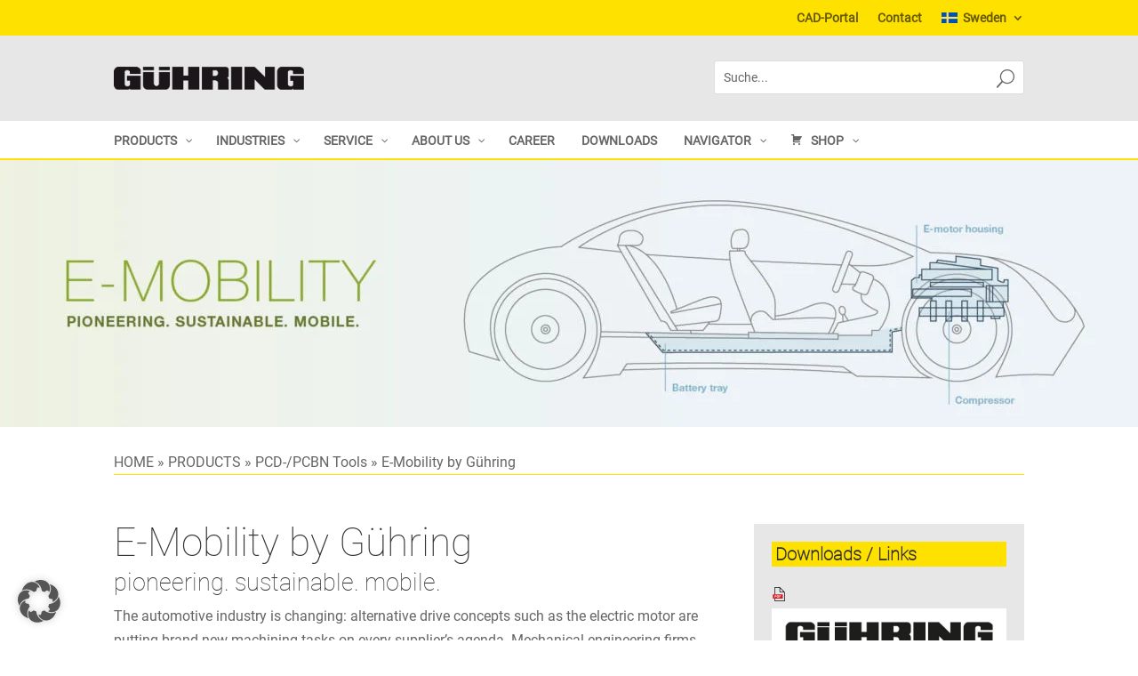

--- FILE ---
content_type: text/html; charset=UTF-8
request_url: https://guehring.com/sv/products/pcd-pcbn-tools/e-mobility/
body_size: 54234
content:
<!DOCTYPE html>
<html lang="en-SE">
<head>
	<meta charset="UTF-8" />
<meta http-equiv="X-UA-Compatible" content="IE=edge">
	<link rel="pingback" href="https://guehring.com/xmlrpc.php" />

	<script type="text/javascript">
		document.documentElement.className = 'js';
	</script>
<!--<meta name="google-site-verification" content="j1r8FeVYsh4yWJvgwMFyDzaY8Hk7LoOtYIxn_I0Vtjc" />-->

	<!-- Google Tag Manager -->
<!--<script data-borlabs-cookie-script-blocker-id='google-tag-manager' type='text/template'>(function(w,d,s,l,i){w[l]=w[l]||[];w[l].push({'gtm.start':
new Date().getTime(),event:'gtm.js'});var f=d.getElementsByTagName(s)[0],
j=d.createElement(s),dl=l!='dataLayer'?'&l='+l:'';j.async=true;j.src=
'https://www.googletagmanager.com/gtm.js?id='+i+dl;f.parentNode.insertBefore(j,f);
})(window,document,'script','dataLayer','GTM-K8RWN8J');</script>-->
<!-- End Google Tag Manager -->
	
	
	
	
	<script id="diviarea-loader">window.DiviPopupData=window.DiviAreaConfig={"zIndex":1000000,"animateSpeed":400,"triggerClassPrefix":"show-popup-","idAttrib":"data-popup","modalIndicatorClass":"is-modal","blockingIndicatorClass":"is-blocking","defaultShowCloseButton":true,"withCloseClass":"with-close","noCloseClass":"no-close","triggerCloseClass":"close","singletonClass":"single","darkModeClass":"dark","noShadowClass":"no-shadow","altCloseClass":"close-alt","popupSelector":".et_pb_section.popup","initializeOnEvent":"et_pb_after_init_modules","popupWrapperClass":"area-outer-wrap","fullHeightClass":"full-height","openPopupClass":"da-overlay-visible","overlayClass":"da-overlay","exitIndicatorClass":"on-exit","hoverTriggerClass":"on-hover","clickTriggerClass":"on-click","onExitDelay":2000,"notMobileClass":"not-mobile","notTabletClass":"not-tablet","notDesktopClass":"not-desktop","baseContext":"body","activePopupClass":"is-open","closeButtonClass":"da-close","withLoaderClass":"with-loader","debug":false,"ajaxUrl":"https:\/\/guehring.com\/wp-admin\/admin-ajax.php","sys":[]};var divimode_loader=function(){"use strict";!function(t){t.DiviArea=t.DiviPopup={loaded:!1};var n=t.DiviArea,i=n.Hooks={},o={};function r(t,n,i){var r,e,c;if("string"==typeof t)if(o[t]){if(n)if((r=o[t])&&i)for(c=r.length;c--;)(e=r[c]).callback===n&&e.context===i&&(r[c]=!1);else for(c=r.length;c--;)r[c].callback===n&&(r[c]=!1)}else o[t]=[]}function e(t,n,i,r){if("string"==typeof t){var e={callback:n,priority:i,context:r},c=o[t];c?(c.push(e),c=function(t){var n,i,o,r,e=t.length;for(r=1;r<e;r++)for(n=t[r],i=r;i>0;i--)(o=t[i-1]).priority>n.priority&&(t[i]=o,t[i-1]=n);return t}(c)):c=[e],o[t]=c}}function c(t,n,i){"string"==typeof n&&(n=[n]);var r,e,c=[];for(r=0;r<n.length;r++)Array.prototype.push.apply(c,o[n[r]]);for(e=0;e<c.length;e++){var a=void 0;c[e]&&"function"==typeof c[e].callback&&("filter"===t?void 0!==(a=c[e].callback.apply(c[e].context,i))&&(i[0]=a):c[e].callback.apply(c[e].context,i))}if("filter"===t)return i[0]}i.silent=function(){return i},n.removeFilter=i.removeFilter=function(t,n){r(t,n)},n.removeAction=i.removeAction=function(t,n){r(t,n)},n.applyFilters=i.applyFilters=function(t){for(var n=[],i=arguments.length-1;i-- >0;)n[i]=arguments[i+1];return c("filter",t,n)},n.doAction=i.doAction=function(t){for(var n=[],i=arguments.length-1;i-- >0;)n[i]=arguments[i+1];c("action",t,n)},n.addFilter=i.addFilter=function(n,i,o,r){e(n,i,parseInt(o||10,10),r||t)},n.addAction=i.addAction=function(n,i,o,r){e(n,i,parseInt(o||10,10),r||t)},n.addActionOnce=i.addActionOnce=function(n,i,o,c){e(n,i,parseInt(o||10,10),c||t),e(n,(function(){r(n,i)}),1+parseInt(o||10,10),c||t)}}(window);return{}}();
</script><meta name='robots' content='index, follow, max-image-preview:large, max-snippet:-1, max-video-preview:-1' />
<link rel="alternate" hreflang="de-de" href="https://guehring.com/produkte/pkd-pcbn-werkzeuge/e-mobilitaet/" />
<link rel="alternate" hreflang="en" href="https://guehring.com/en/products/pcd-pcbn-tools/e-mobility/" />
<link rel="alternate" hreflang="zh-cn" href="https://guehring.com/cn/products/pcd-pcbn-tools/e-mobility/" />
<link rel="alternate" hreflang="fr" href="https://guehring.com/fr/products/outils-pcb-cbn/e-mobilite/" />
<link rel="alternate" hreflang="id" href="https://guehring.com/id/products/pcd-pcbn-tools/e-mobility/" />
<link rel="alternate" hreflang="ko" href="https://guehring.com/ko/products/pcd-pcbn-tools/e-mobility/" />
<link rel="alternate" hreflang="de-at" href="https://guehring.com/at/produkte/pkd-pcbn-werkzeuge/e-mobilitaet/" />
<link rel="alternate" hreflang="pl-pl" href="https://guehring.com/pl/produkty/narzedzia-pkd-pcbn/e-mobility/" />
<link rel="alternate" hreflang="pt-es" href="https://guehring.com/es-pt/produtos/ferramentas-pcd-pcbn/mobilidade-eletrica/" />
<link rel="alternate" hreflang="en-se" href="https://guehring.com/sv/products/pcd-pcbn-tools/e-mobility/" />
<link rel="alternate" hreflang="de-ch" href="https://guehring.com/ch/produkte/pkd-pcbn-werkzeuge/e-mobilitaet/" />
<link rel="alternate" hreflang="fr-ch" href="https://guehring.com/chfr/products/outils-pcb-cbn/e-mobility/" />
<link rel="alternate" hreflang="it-ch" href="https://guehring.com/chit/prodotti/pcd-pcbn-tools/e-mobility/" />
<link rel="alternate" hreflang="sk-sk" href="https://guehring.com/sk/e-mobility/" />
<link rel="alternate" hreflang="es" href="https://guehring.com/es/productos/herramientas-de-pcd-pcbn/movilidad-electrica/" />
<link rel="alternate" hreflang="en-es" href="https://guehring.com/es-en/products/pcd-pcbn-tools/e-mobility/" />
<link rel="alternate" hreflang="za" href="https://guehring.com/za/products/pcd-pcbn-tools/e-mobility/" />
<link rel="alternate" hreflang="tr" href="https://guehring.com/tr/products/pcd-pcbn-tools/e-mobility/" />
<link rel="alternate" hreflang="x-default" href="https://guehring.com/produkte/pkd-pcbn-werkzeuge/e-mobilitaet/" />
<script type="text/javascript">
			let jqueryParams=[],jQuery=function(r){return jqueryParams=[...jqueryParams,r],jQuery},$=function(r){return jqueryParams=[...jqueryParams,r],$};window.jQuery=jQuery,window.$=jQuery;let customHeadScripts=!1;jQuery.fn=jQuery.prototype={},$.fn=jQuery.prototype={},jQuery.noConflict=function(r){if(window.jQuery)return jQuery=window.jQuery,$=window.jQuery,customHeadScripts=!0,jQuery.noConflict},jQuery.ready=function(r){jqueryParams=[...jqueryParams,r]},$.ready=function(r){jqueryParams=[...jqueryParams,r]},jQuery.load=function(r){jqueryParams=[...jqueryParams,r]},$.load=function(r){jqueryParams=[...jqueryParams,r]},jQuery.fn.ready=function(r){jqueryParams=[...jqueryParams,r]},$.fn.ready=function(r){jqueryParams=[...jqueryParams,r]};</script>
	<!-- This site is optimized with the Yoast SEO Premium plugin v26.8 (Yoast SEO v26.8) - https://yoast.com/product/yoast-seo-premium-wordpress/ -->
	<title>E-Mobility at Gühring</title>
	<meta name="description" content="Sustainability, zero-emission engines and less dependence on fossil fuels. E-mobility is a central theme of the energy turnaround. Gühring is already capable of machining all aluminum alloy components of an e-vehicle." />
	<link rel="canonical" href="https://guehring.com/sv/products/pcd-pcbn-tools/" />
	<meta property="og:locale" content="en_US" />
	<meta property="og:type" content="article" />
	<meta property="og:title" content="E-Mobility by Gühring" />
	<meta property="og:description" content="Sustainability, zero-emission engines and less dependence on fossil fuels. E-mobility is a central theme of the energy turnaround. Gühring is already capable of machining all aluminum alloy components of an e-vehicle." />
	<meta property="og:url" content="https://guehring.com/sv/products/pcd-pcbn-tools/" />
	<meta property="og:site_name" content="Gühring KG" />
	<meta property="article:publisher" content="https://www.facebook.com/GuehringKG/?__tn__=%2cd%2cP-R&amp;amp%3bamp%3bamp%3bamp%3beid=ARALNU_lgjQTomNGOyVm1VIAtJVAzgPBFjlwdLzbkwHnnGPYpIC1gkOAJMLsda1TX5an1gKymaEbk8Uh" />
	<meta property="article:modified_time" content="2023-01-09T08:23:26+00:00" />
	<meta property="og:image" content="https://guehring.com/wp-content/uploads/2019/09/GUE_Zeitung_E-Mobilitaet_EN.jpg" />
	<meta name="twitter:card" content="summary_large_image" />
	<script type="application/ld+json" class="yoast-schema-graph">{"@context":"https://schema.org","@graph":[{"@type":"WebPage","@id":"https://guehring.com/sv/products/pcd-pcbn-tools/e-mobility/","url":"https://guehring.com/sv/products/pcd-pcbn-tools/","name":"E-Mobility at Gühring","isPartOf":{"@id":"https://guehring.com/#website"},"primaryImageOfPage":{"@id":"https://guehring.com/sv/products/pcd-pcbn-tools/#primaryimage"},"image":{"@id":"https://guehring.com/sv/products/pcd-pcbn-tools/#primaryimage"},"thumbnailUrl":"https://guehring.com/wp-content/uploads/2019/09/GUE_Zeitung_E-Mobilitaet_EN.jpg","datePublished":"2019-09-02T11:54:35+00:00","dateModified":"2023-01-09T08:23:26+00:00","description":"Sustainability, zero-emission engines and less dependence on fossil fuels. E-mobility is a central theme of the energy turnaround. Gühring is already capable of machining all aluminum alloy components of an e-vehicle.","breadcrumb":{"@id":"https://guehring.com/sv/products/pcd-pcbn-tools/#breadcrumb"},"inLanguage":"en-SE","potentialAction":[{"@type":"ReadAction","target":["https://guehring.com/sv/products/pcd-pcbn-tools/"]}]},{"@type":"ImageObject","inLanguage":"en-SE","@id":"https://guehring.com/sv/products/pcd-pcbn-tools/#primaryimage","url":"https://guehring.com/wp-content/uploads/2019/09/GUE_Zeitung_E-Mobilitaet_EN.jpg","contentUrl":"https://guehring.com/wp-content/uploads/2019/09/GUE_Zeitung_E-Mobilitaet_EN.jpg"},{"@type":"BreadcrumbList","@id":"https://guehring.com/sv/products/pcd-pcbn-tools/#breadcrumb","itemListElement":[{"@type":"ListItem","position":1,"name":"HOME","item":"https://guehring.com/sv/"},{"@type":"ListItem","position":2,"name":"PRODUCTS","item":"https://guehring.com/produkte/"},{"@type":"ListItem","position":3,"name":"PCD-/PCBN Tools","item":"https://guehring.com/sv/products/pcd-pcbn-tools/"},{"@type":"ListItem","position":4,"name":"E-Mobility by Gühring"}]},{"@type":"WebSite","@id":"https://guehring.com/#website","url":"https://guehring.com/","name":"Gühring KG","description":"","potentialAction":[{"@type":"SearchAction","target":{"@type":"EntryPoint","urlTemplate":"https://guehring.com/?s={search_term_string}"},"query-input":{"@type":"PropertyValueSpecification","valueRequired":true,"valueName":"search_term_string"}}],"inLanguage":"en-SE"}]}</script>
	<!-- / Yoast SEO Premium plugin. -->


<link rel="alternate" title="oEmbed (JSON)" type="application/json+oembed" href="https://guehring.com/sv/wp-json/oembed/1.0/embed?url=https%3A%2F%2Fguehring.com%2Fsv%2Fproducts%2Fpcd-pcbn-tools%2Fe-mobility%2F" />
<link rel="alternate" title="oEmbed (XML)" type="text/xml+oembed" href="https://guehring.com/sv/wp-json/oembed/1.0/embed?url=https%3A%2F%2Fguehring.com%2Fsv%2Fproducts%2Fpcd-pcbn-tools%2Fe-mobility%2F&#038;format=xml" />
<meta content="Divi Child v.3.10.1.1532339042" name="generator"/><link rel='stylesheet' id='cf7-styler-for-divi-css' href='https://guehring.com/wp-content/plugins/cf7-styler-for-divi/dist/css/builder4.css?ver=2.3.4' type='text/css' media='all' />
<link rel='stylesheet' id='wpml-legacy-dropdown-0-css' href='https://guehring.com/wp-content/plugins/sitepress-multilingual-cms/templates/language-switchers/legacy-dropdown/style.min.css?ver=1' type='text/css' media='all' />
<link rel='stylesheet' id='wpml-menu-item-0-css' href='https://guehring.com/wp-content/plugins/sitepress-multilingual-cms/templates/language-switchers/menu-item/style.min.css?ver=1' type='text/css' media='all' />
<link rel='stylesheet' id='css-divi-area-css' href='https://guehring.com/wp-content/plugins/popups-for-divi/styles/front.min.css?ver=3.2.3' type='text/css' media='all' />
<style id='css-divi-area-inline-css' type='text/css'>
.et_pb_section.popup{display:none}
/*# sourceURL=css-divi-area-inline-css */
</style>
<link rel='stylesheet' id='css-divi-area-popuphidden-css' href='https://guehring.com/wp-content/plugins/popups-for-divi/styles/front-popuphidden.min.css?ver=3.2.3' type='text/css' media='all' />
<link rel='stylesheet' id='quadmenu-divi-css' href='https://guehring.com/wp-content/uploads/gueh-child/quadmenu-divi.css?ver=1766411203' type='text/css' media='all' />
<link rel='stylesheet' id='pscrollbar-css' href='https://guehring.com/wp-content/plugins/quadmenu/assets/frontend/pscrollbar/perfect-scrollbar.min.css?ver=3.3.2' type='text/css' media='all' />
<link rel='stylesheet' id='owlcarousel-css' href='https://guehring.com/wp-content/plugins/quadmenu/assets/frontend/owlcarousel/owl.carousel.min.css?ver=3.3.2' type='text/css' media='all' />
<link rel='stylesheet' id='quadmenu-normalize-css' href='https://guehring.com/wp-content/plugins/quadmenu/assets/frontend/css/quadmenu-normalize.css?ver=3.3.2' type='text/css' media='all' />
<link rel='stylesheet' id='quadmenu-widgets-css' href='https://guehring.com/wp-content/uploads/gueh-child/quadmenu-widgets.css?ver=1766411202' type='text/css' media='all' />
<link rel='stylesheet' id='quadmenu-css' href='https://guehring.com/wp-content/plugins/quadmenu/build/frontend/style.css?ver=3.3.2' type='text/css' media='all' />
<link rel='stylesheet' id='quadmenu-locations-css' href='https://guehring.com/wp-content/uploads/gueh-child/quadmenu-locations.css?ver=1766411202' type='text/css' media='all' />
<link rel='stylesheet' id='dashicons-css' href='https://guehring.com/wp-includes/css/dashicons.min.css?ver=6.9' type='text/css' media='all' />
<style id='divi-style-parent-inline-inline-css' type='text/css'>
/*!
Theme Name: Divi
Theme URI: http://www.elegantthemes.com/gallery/divi/
Version: 4.27.5
Description: Smart. Flexible. Beautiful. Divi is the most powerful theme in our collection.
Author: Elegant Themes
Author URI: http://www.elegantthemes.com
License: GNU General Public License v2
License URI: http://www.gnu.org/licenses/gpl-2.0.html
*/

a,abbr,acronym,address,applet,b,big,blockquote,body,center,cite,code,dd,del,dfn,div,dl,dt,em,fieldset,font,form,h1,h2,h3,h4,h5,h6,html,i,iframe,img,ins,kbd,label,legend,li,object,ol,p,pre,q,s,samp,small,span,strike,strong,sub,sup,tt,u,ul,var{margin:0;padding:0;border:0;outline:0;font-size:100%;-ms-text-size-adjust:100%;-webkit-text-size-adjust:100%;vertical-align:baseline;background:transparent}body{line-height:1}ol,ul{list-style:none}blockquote,q{quotes:none}blockquote:after,blockquote:before,q:after,q:before{content:"";content:none}blockquote{margin:20px 0 30px;border-left:5px solid;padding-left:20px}:focus{outline:0}del{text-decoration:line-through}pre{overflow:auto;padding:10px}figure{margin:0}table{border-collapse:collapse;border-spacing:0}article,aside,footer,header,hgroup,nav,section{display:block}body{font-family:Open Sans,Arial,sans-serif;font-size:14px;color:#666;background-color:#fff;line-height:1.7em;font-weight:500;-webkit-font-smoothing:antialiased;-moz-osx-font-smoothing:grayscale}body.page-template-page-template-blank-php #page-container{padding-top:0!important}body.et_cover_background{background-size:cover!important;background-position:top!important;background-repeat:no-repeat!important;background-attachment:fixed}a{color:#2ea3f2}a,a:hover{text-decoration:none}p{padding-bottom:1em}p:not(.has-background):last-of-type{padding-bottom:0}p.et_normal_padding{padding-bottom:1em}strong{font-weight:700}cite,em,i{font-style:italic}code,pre{font-family:Courier New,monospace;margin-bottom:10px}ins{text-decoration:none}sub,sup{height:0;line-height:1;position:relative;vertical-align:baseline}sup{bottom:.8em}sub{top:.3em}dl{margin:0 0 1.5em}dl dt{font-weight:700}dd{margin-left:1.5em}blockquote p{padding-bottom:0}embed,iframe,object,video{max-width:100%}h1,h2,h3,h4,h5,h6{color:#333;padding-bottom:10px;line-height:1em;font-weight:500}h1 a,h2 a,h3 a,h4 a,h5 a,h6 a{color:inherit}h1{font-size:30px}h2{font-size:26px}h3{font-size:22px}h4{font-size:18px}h5{font-size:16px}h6{font-size:14px}input{-webkit-appearance:none}input[type=checkbox]{-webkit-appearance:checkbox}input[type=radio]{-webkit-appearance:radio}input.text,input.title,input[type=email],input[type=password],input[type=tel],input[type=text],select,textarea{background-color:#fff;border:1px solid #bbb;padding:2px;color:#4e4e4e}input.text:focus,input.title:focus,input[type=text]:focus,select:focus,textarea:focus{border-color:#2d3940;color:#3e3e3e}input.text,input.title,input[type=text],select,textarea{margin:0}textarea{padding:4px}button,input,select,textarea{font-family:inherit}img{max-width:100%;height:auto}.clear{clear:both}br.clear{margin:0;padding:0}.pagination{clear:both}#et_search_icon:hover,.et-social-icon a:hover,.et_password_protected_form .et_submit_button,.form-submit .et_pb_buttontton.alt.disabled,.nav-single a,.posted_in a{color:#2ea3f2}.et-search-form,blockquote{border-color:#2ea3f2}#main-content{background-color:#fff}.container{width:80%;max-width:1080px;margin:auto;position:relative}body:not(.et-tb) #main-content .container,body:not(.et-tb-has-header) #main-content .container{padding-top:58px}.et_full_width_page #main-content .container:before{display:none}.main_title{margin-bottom:20px}.et_password_protected_form .et_submit_button:hover,.form-submit .et_pb_button:hover{background:rgba(0,0,0,.05)}.et_button_icon_visible .et_pb_button{padding-right:2em;padding-left:.7em}.et_button_icon_visible .et_pb_button:after{opacity:1;margin-left:0}.et_button_left .et_pb_button:hover:after{left:.15em}.et_button_left .et_pb_button:after{margin-left:0;left:1em}.et_button_icon_visible.et_button_left .et_pb_button,.et_button_left .et_pb_button:hover,.et_button_left .et_pb_module .et_pb_button:hover{padding-left:2em;padding-right:.7em}.et_button_icon_visible.et_button_left .et_pb_button:after,.et_button_left .et_pb_button:hover:after{left:.15em}.et_password_protected_form .et_submit_button:hover,.form-submit .et_pb_button:hover{padding:.3em 1em}.et_button_no_icon .et_pb_button:after{display:none}.et_button_no_icon.et_button_icon_visible.et_button_left .et_pb_button,.et_button_no_icon.et_button_left .et_pb_button:hover,.et_button_no_icon .et_pb_button,.et_button_no_icon .et_pb_button:hover{padding:.3em 1em!important}.et_button_custom_icon .et_pb_button:after{line-height:1.7em}.et_button_custom_icon.et_button_icon_visible .et_pb_button:after,.et_button_custom_icon .et_pb_button:hover:after{margin-left:.3em}#left-area .post_format-post-format-gallery .wp-block-gallery:first-of-type{padding:0;margin-bottom:-16px}.entry-content table:not(.variations){border:1px solid #eee;margin:0 0 15px;text-align:left;width:100%}.entry-content thead th,.entry-content tr th{color:#555;font-weight:700;padding:9px 24px}.entry-content tr td{border-top:1px solid #eee;padding:6px 24px}#left-area ul,.entry-content ul,.et-l--body ul,.et-l--footer ul,.et-l--header ul{list-style-type:disc;padding:0 0 23px 1em;line-height:26px}#left-area ol,.entry-content ol,.et-l--body ol,.et-l--footer ol,.et-l--header ol{list-style-type:decimal;list-style-position:inside;padding:0 0 23px;line-height:26px}#left-area ul li ul,.entry-content ul li ol{padding:2px 0 2px 20px}#left-area ol li ul,.entry-content ol li ol,.et-l--body ol li ol,.et-l--footer ol li ol,.et-l--header ol li ol{padding:2px 0 2px 35px}#left-area ul.wp-block-gallery{display:-webkit-box;display:-ms-flexbox;display:flex;-ms-flex-wrap:wrap;flex-wrap:wrap;list-style-type:none;padding:0}#left-area ul.products{padding:0!important;line-height:1.7!important;list-style:none!important}.gallery-item a{display:block}.gallery-caption,.gallery-item a{width:90%}#wpadminbar{z-index:100001}#left-area .post-meta{font-size:14px;padding-bottom:15px}#left-area .post-meta a{text-decoration:none;color:#666}#left-area .et_featured_image{padding-bottom:7px}.single .post{padding-bottom:25px}body.single .et_audio_content{margin-bottom:-6px}.nav-single a{text-decoration:none;color:#2ea3f2;font-size:14px;font-weight:400}.nav-previous{float:left}.nav-next{float:right}.et_password_protected_form p input{background-color:#eee;border:none!important;width:100%!important;border-radius:0!important;font-size:14px;color:#999!important;padding:16px!important;-webkit-box-sizing:border-box;box-sizing:border-box}.et_password_protected_form label{display:none}.et_password_protected_form .et_submit_button{font-family:inherit;display:block;float:right;margin:8px auto 0;cursor:pointer}.post-password-required p.nocomments.container{max-width:100%}.post-password-required p.nocomments.container:before{display:none}.aligncenter,div.post .new-post .aligncenter{display:block;margin-left:auto;margin-right:auto}.wp-caption{border:1px solid #ddd;text-align:center;background-color:#f3f3f3;margin-bottom:10px;max-width:96%;padding:8px}.wp-caption.alignleft{margin:0 30px 20px 0}.wp-caption.alignright{margin:0 0 20px 30px}.wp-caption img{margin:0;padding:0;border:0}.wp-caption p.wp-caption-text{font-size:12px;padding:0 4px 5px;margin:0}.alignright{float:right}.alignleft{float:left}img.alignleft{display:inline;float:left;margin-right:15px}img.alignright{display:inline;float:right;margin-left:15px}.page.et_pb_pagebuilder_layout #main-content{background-color:transparent}body #main-content .et_builder_inner_content>h1,body #main-content .et_builder_inner_content>h2,body #main-content .et_builder_inner_content>h3,body #main-content .et_builder_inner_content>h4,body #main-content .et_builder_inner_content>h5,body #main-content .et_builder_inner_content>h6{line-height:1.4em}body #main-content .et_builder_inner_content>p{line-height:1.7em}.wp-block-pullquote{margin:20px 0 30px}.wp-block-pullquote.has-background blockquote{border-left:none}.wp-block-group.has-background{padding:1.5em 1.5em .5em}@media (min-width:981px){#left-area{width:79.125%;padding-bottom:23px}#main-content .container:before{content:"";position:absolute;top:0;height:100%;width:1px;background-color:#e2e2e2}.et_full_width_page #left-area,.et_no_sidebar #left-area{float:none;width:100%!important}.et_full_width_page #left-area{padding-bottom:0}.et_no_sidebar #main-content .container:before{display:none}}@media (max-width:980px){#page-container{padding-top:80px}.et-tb #page-container,.et-tb-has-header #page-container{padding-top:0!important}#left-area,#sidebar{width:100%!important}#main-content .container:before{display:none!important}.et_full_width_page .et_gallery_item:nth-child(4n+1){clear:none}}@media print{#page-container{padding-top:0!important}}#wp-admin-bar-et-use-visual-builder a:before{font-family:ETmodules!important;content:"\e625";font-size:30px!important;width:28px;margin-top:-3px;color:#974df3!important}#wp-admin-bar-et-use-visual-builder:hover a:before{color:#fff!important}#wp-admin-bar-et-use-visual-builder:hover a,#wp-admin-bar-et-use-visual-builder a:hover{transition:background-color .5s ease;-webkit-transition:background-color .5s ease;-moz-transition:background-color .5s ease;background-color:#7e3bd0!important;color:#fff!important}* html .clearfix,:first-child+html .clearfix{zoom:1}.iphone .et_pb_section_video_bg video::-webkit-media-controls-start-playback-button{display:none!important;-webkit-appearance:none}.et_mobile_device .et_pb_section_parallax .et_pb_parallax_css{background-attachment:scroll}.et-social-facebook a.icon:before{content:"\e093"}.et-social-twitter a.icon:before{content:"\e094"}.et-social-google-plus a.icon:before{content:"\e096"}.et-social-instagram a.icon:before{content:"\e09a"}.et-social-rss a.icon:before{content:"\e09e"}.ai1ec-single-event:after{content:" ";display:table;clear:both}.evcal_event_details .evcal_evdata_cell .eventon_details_shading_bot.eventon_details_shading_bot{z-index:3}.wp-block-divi-layout{margin-bottom:1em}*{-webkit-box-sizing:border-box;box-sizing:border-box}#et-info-email:before,#et-info-phone:before,#et_search_icon:before,.comment-reply-link:after,.et-cart-info span:before,.et-pb-arrow-next:before,.et-pb-arrow-prev:before,.et-social-icon a:before,.et_audio_container .mejs-playpause-button button:before,.et_audio_container .mejs-volume-button button:before,.et_overlay:before,.et_password_protected_form .et_submit_button:after,.et_pb_button:after,.et_pb_contact_reset:after,.et_pb_contact_submit:after,.et_pb_font_icon:before,.et_pb_newsletter_button:after,.et_pb_pricing_table_button:after,.et_pb_promo_button:after,.et_pb_testimonial:before,.et_pb_toggle_title:before,.form-submit .et_pb_button:after,.mobile_menu_bar:before,a.et_pb_more_button:after{font-family:ETmodules!important;speak:none;font-style:normal;font-weight:400;-webkit-font-feature-settings:normal;font-feature-settings:normal;font-variant:normal;text-transform:none;line-height:1;-webkit-font-smoothing:antialiased;-moz-osx-font-smoothing:grayscale;text-shadow:0 0;direction:ltr}.et-pb-icon,.et_pb_custom_button_icon.et_pb_button:after,.et_pb_login .et_pb_custom_button_icon.et_pb_button:after,.et_pb_woo_custom_button_icon .button.et_pb_custom_button_icon.et_pb_button:after,.et_pb_woo_custom_button_icon .button.et_pb_custom_button_icon.et_pb_button:hover:after{content:attr(data-icon)}.et-pb-icon{font-family:ETmodules;speak:none;font-weight:400;-webkit-font-feature-settings:normal;font-feature-settings:normal;font-variant:normal;text-transform:none;line-height:1;-webkit-font-smoothing:antialiased;font-size:96px;font-style:normal;display:inline-block;-webkit-box-sizing:border-box;box-sizing:border-box;direction:ltr}#et-ajax-saving{display:none;-webkit-transition:background .3s,-webkit-box-shadow .3s;transition:background .3s,-webkit-box-shadow .3s;transition:background .3s,box-shadow .3s;transition:background .3s,box-shadow .3s,-webkit-box-shadow .3s;-webkit-box-shadow:rgba(0,139,219,.247059) 0 0 60px;box-shadow:0 0 60px rgba(0,139,219,.247059);position:fixed;top:50%;left:50%;width:50px;height:50px;background:#fff;border-radius:50px;margin:-25px 0 0 -25px;z-index:999999;text-align:center}#et-ajax-saving img{margin:9px}.et-safe-mode-indicator,.et-safe-mode-indicator:focus,.et-safe-mode-indicator:hover{-webkit-box-shadow:0 5px 10px rgba(41,196,169,.15);box-shadow:0 5px 10px rgba(41,196,169,.15);background:#29c4a9;color:#fff;font-size:14px;font-weight:600;padding:12px;line-height:16px;border-radius:3px;position:fixed;bottom:30px;right:30px;z-index:999999;text-decoration:none;font-family:Open Sans,sans-serif;-webkit-font-smoothing:antialiased;-moz-osx-font-smoothing:grayscale}.et_pb_button{font-size:20px;font-weight:500;padding:.3em 1em;line-height:1.7em!important;background-color:transparent;background-size:cover;background-position:50%;background-repeat:no-repeat;border:2px solid;border-radius:3px;-webkit-transition-duration:.2s;transition-duration:.2s;-webkit-transition-property:all!important;transition-property:all!important}.et_pb_button,.et_pb_button_inner{position:relative}.et_pb_button:hover,.et_pb_module .et_pb_button:hover{border:2px solid transparent;padding:.3em 2em .3em .7em}.et_pb_button:hover{background-color:hsla(0,0%,100%,.2)}.et_pb_bg_layout_light.et_pb_button:hover,.et_pb_bg_layout_light .et_pb_button:hover{background-color:rgba(0,0,0,.05)}.et_pb_button:after,.et_pb_button:before{font-size:32px;line-height:1em;content:"\35";opacity:0;position:absolute;margin-left:-1em;-webkit-transition:all .2s;transition:all .2s;text-transform:none;-webkit-font-feature-settings:"kern" off;font-feature-settings:"kern" off;font-variant:none;font-style:normal;font-weight:400;text-shadow:none}.et_pb_button.et_hover_enabled:hover:after,.et_pb_button.et_pb_hovered:hover:after{-webkit-transition:none!important;transition:none!important}.et_pb_button:before{display:none}.et_pb_button:hover:after{opacity:1;margin-left:0}.et_pb_column_1_3 h1,.et_pb_column_1_4 h1,.et_pb_column_1_5 h1,.et_pb_column_1_6 h1,.et_pb_column_2_5 h1{font-size:26px}.et_pb_column_1_3 h2,.et_pb_column_1_4 h2,.et_pb_column_1_5 h2,.et_pb_column_1_6 h2,.et_pb_column_2_5 h2{font-size:23px}.et_pb_column_1_3 h3,.et_pb_column_1_4 h3,.et_pb_column_1_5 h3,.et_pb_column_1_6 h3,.et_pb_column_2_5 h3{font-size:20px}.et_pb_column_1_3 h4,.et_pb_column_1_4 h4,.et_pb_column_1_5 h4,.et_pb_column_1_6 h4,.et_pb_column_2_5 h4{font-size:18px}.et_pb_column_1_3 h5,.et_pb_column_1_4 h5,.et_pb_column_1_5 h5,.et_pb_column_1_6 h5,.et_pb_column_2_5 h5{font-size:16px}.et_pb_column_1_3 h6,.et_pb_column_1_4 h6,.et_pb_column_1_5 h6,.et_pb_column_1_6 h6,.et_pb_column_2_5 h6{font-size:15px}.et_pb_bg_layout_dark,.et_pb_bg_layout_dark h1,.et_pb_bg_layout_dark h2,.et_pb_bg_layout_dark h3,.et_pb_bg_layout_dark h4,.et_pb_bg_layout_dark h5,.et_pb_bg_layout_dark h6{color:#fff!important}.et_pb_module.et_pb_text_align_left{text-align:left}.et_pb_module.et_pb_text_align_center{text-align:center}.et_pb_module.et_pb_text_align_right{text-align:right}.et_pb_module.et_pb_text_align_justified{text-align:justify}.clearfix:after{visibility:hidden;display:block;font-size:0;content:" ";clear:both;height:0}.et_pb_bg_layout_light .et_pb_more_button{color:#2ea3f2}.et_builder_inner_content{position:relative;z-index:1}header .et_builder_inner_content{z-index:2}.et_pb_css_mix_blend_mode_passthrough{mix-blend-mode:unset!important}.et_pb_image_container{margin:-20px -20px 29px}.et_pb_module_inner{position:relative}.et_hover_enabled_preview{z-index:2}.et_hover_enabled:hover{position:relative;z-index:2}.et_pb_all_tabs,.et_pb_module,.et_pb_posts_nav a,.et_pb_tab,.et_pb_with_background{position:relative;background-size:cover;background-position:50%;background-repeat:no-repeat}.et_pb_background_mask,.et_pb_background_pattern{bottom:0;left:0;position:absolute;right:0;top:0}.et_pb_background_mask{background-size:calc(100% + 2px) calc(100% + 2px);background-repeat:no-repeat;background-position:50%;overflow:hidden}.et_pb_background_pattern{background-position:0 0;background-repeat:repeat}.et_pb_with_border{position:relative;border:0 solid #333}.post-password-required .et_pb_row{padding:0;width:100%}.post-password-required .et_password_protected_form{min-height:0}body.et_pb_pagebuilder_layout.et_pb_show_title .post-password-required .et_password_protected_form h1,body:not(.et_pb_pagebuilder_layout) .post-password-required .et_password_protected_form h1{display:none}.et_pb_no_bg{padding:0!important}.et_overlay.et_pb_inline_icon:before,.et_pb_inline_icon:before{content:attr(data-icon)}.et_pb_more_button{color:inherit;text-shadow:none;text-decoration:none;display:inline-block;margin-top:20px}.et_parallax_bg_wrap{overflow:hidden;position:absolute;top:0;right:0;bottom:0;left:0}.et_parallax_bg{background-repeat:no-repeat;background-position:top;background-size:cover;position:absolute;bottom:0;left:0;width:100%;height:100%;display:block}.et_parallax_bg.et_parallax_bg__hover,.et_parallax_bg.et_parallax_bg_phone,.et_parallax_bg.et_parallax_bg_tablet,.et_parallax_gradient.et_parallax_gradient__hover,.et_parallax_gradient.et_parallax_gradient_phone,.et_parallax_gradient.et_parallax_gradient_tablet,.et_pb_section_parallax_hover:hover .et_parallax_bg:not(.et_parallax_bg__hover),.et_pb_section_parallax_hover:hover .et_parallax_gradient:not(.et_parallax_gradient__hover){display:none}.et_pb_section_parallax_hover:hover .et_parallax_bg.et_parallax_bg__hover,.et_pb_section_parallax_hover:hover .et_parallax_gradient.et_parallax_gradient__hover{display:block}.et_parallax_gradient{bottom:0;display:block;left:0;position:absolute;right:0;top:0}.et_pb_module.et_pb_section_parallax,.et_pb_posts_nav a.et_pb_section_parallax,.et_pb_tab.et_pb_section_parallax{position:relative}.et_pb_section_parallax .et_pb_parallax_css,.et_pb_slides .et_parallax_bg.et_pb_parallax_css{background-attachment:fixed}body.et-bfb .et_pb_section_parallax .et_pb_parallax_css,body.et-bfb .et_pb_slides .et_parallax_bg.et_pb_parallax_css{background-attachment:scroll;bottom:auto}.et_pb_section_parallax.et_pb_column .et_pb_module,.et_pb_section_parallax.et_pb_row .et_pb_column,.et_pb_section_parallax.et_pb_row .et_pb_module{z-index:9;position:relative}.et_pb_more_button:hover:after{opacity:1;margin-left:0}.et_pb_preload .et_pb_section_video_bg,.et_pb_preload>div{visibility:hidden}.et_pb_preload,.et_pb_section.et_pb_section_video.et_pb_preload{position:relative;background:#464646!important}.et_pb_preload:before{content:"";position:absolute;top:50%;left:50%;background:url(https://guehring.com/wp-content/themes/Divi/includes/builder/styles/images/preloader.gif) no-repeat;border-radius:32px;width:32px;height:32px;margin:-16px 0 0 -16px}.box-shadow-overlay{position:absolute;top:0;left:0;width:100%;height:100%;z-index:10;pointer-events:none}.et_pb_section>.box-shadow-overlay~.et_pb_row{z-index:11}body.safari .section_has_divider{will-change:transform}.et_pb_row>.box-shadow-overlay{z-index:8}.has-box-shadow-overlay{position:relative}.et_clickable{cursor:pointer}.screen-reader-text{border:0;clip:rect(1px,1px,1px,1px);-webkit-clip-path:inset(50%);clip-path:inset(50%);height:1px;margin:-1px;overflow:hidden;padding:0;position:absolute!important;width:1px;word-wrap:normal!important}.et_multi_view_hidden,.et_multi_view_hidden_image{display:none!important}@keyframes multi-view-image-fade{0%{opacity:0}10%{opacity:.1}20%{opacity:.2}30%{opacity:.3}40%{opacity:.4}50%{opacity:.5}60%{opacity:.6}70%{opacity:.7}80%{opacity:.8}90%{opacity:.9}to{opacity:1}}.et_multi_view_image__loading{visibility:hidden}.et_multi_view_image__loaded{-webkit-animation:multi-view-image-fade .5s;animation:multi-view-image-fade .5s}#et-pb-motion-effects-offset-tracker{visibility:hidden!important;opacity:0;position:absolute;top:0;left:0}.et-pb-before-scroll-animation{opacity:0}header.et-l.et-l--header:after{clear:both;display:block;content:""}.et_pb_module{-webkit-animation-timing-function:linear;animation-timing-function:linear;-webkit-animation-duration:.2s;animation-duration:.2s}@-webkit-keyframes fadeBottom{0%{opacity:0;-webkit-transform:translateY(10%);transform:translateY(10%)}to{opacity:1;-webkit-transform:translateY(0);transform:translateY(0)}}@keyframes fadeBottom{0%{opacity:0;-webkit-transform:translateY(10%);transform:translateY(10%)}to{opacity:1;-webkit-transform:translateY(0);transform:translateY(0)}}@-webkit-keyframes fadeLeft{0%{opacity:0;-webkit-transform:translateX(-10%);transform:translateX(-10%)}to{opacity:1;-webkit-transform:translateX(0);transform:translateX(0)}}@keyframes fadeLeft{0%{opacity:0;-webkit-transform:translateX(-10%);transform:translateX(-10%)}to{opacity:1;-webkit-transform:translateX(0);transform:translateX(0)}}@-webkit-keyframes fadeRight{0%{opacity:0;-webkit-transform:translateX(10%);transform:translateX(10%)}to{opacity:1;-webkit-transform:translateX(0);transform:translateX(0)}}@keyframes fadeRight{0%{opacity:0;-webkit-transform:translateX(10%);transform:translateX(10%)}to{opacity:1;-webkit-transform:translateX(0);transform:translateX(0)}}@-webkit-keyframes fadeTop{0%{opacity:0;-webkit-transform:translateY(-10%);transform:translateY(-10%)}to{opacity:1;-webkit-transform:translateX(0);transform:translateX(0)}}@keyframes fadeTop{0%{opacity:0;-webkit-transform:translateY(-10%);transform:translateY(-10%)}to{opacity:1;-webkit-transform:translateX(0);transform:translateX(0)}}@-webkit-keyframes fadeIn{0%{opacity:0}to{opacity:1}}@keyframes fadeIn{0%{opacity:0}to{opacity:1}}.et-waypoint:not(.et_pb_counters){opacity:0}@media (min-width:981px){.et_pb_section.et_section_specialty div.et_pb_row .et_pb_column .et_pb_column .et_pb_module.et-last-child,.et_pb_section.et_section_specialty div.et_pb_row .et_pb_column .et_pb_column .et_pb_module:last-child,.et_pb_section.et_section_specialty div.et_pb_row .et_pb_column .et_pb_row_inner .et_pb_column .et_pb_module.et-last-child,.et_pb_section.et_section_specialty div.et_pb_row .et_pb_column .et_pb_row_inner .et_pb_column .et_pb_module:last-child,.et_pb_section div.et_pb_row .et_pb_column .et_pb_module.et-last-child,.et_pb_section div.et_pb_row .et_pb_column .et_pb_module:last-child{margin-bottom:0}}@media (max-width:980px){.et_overlay.et_pb_inline_icon_tablet:before,.et_pb_inline_icon_tablet:before{content:attr(data-icon-tablet)}.et_parallax_bg.et_parallax_bg_tablet_exist,.et_parallax_gradient.et_parallax_gradient_tablet_exist{display:none}.et_parallax_bg.et_parallax_bg_tablet,.et_parallax_gradient.et_parallax_gradient_tablet{display:block}.et_pb_column .et_pb_module{margin-bottom:30px}.et_pb_row .et_pb_column .et_pb_module.et-last-child,.et_pb_row .et_pb_column .et_pb_module:last-child,.et_section_specialty .et_pb_row .et_pb_column .et_pb_module.et-last-child,.et_section_specialty .et_pb_row .et_pb_column .et_pb_module:last-child{margin-bottom:0}.et_pb_more_button{display:inline-block!important}.et_pb_bg_layout_light_tablet.et_pb_button,.et_pb_bg_layout_light_tablet.et_pb_module.et_pb_button,.et_pb_bg_layout_light_tablet .et_pb_more_button{color:#2ea3f2}.et_pb_bg_layout_light_tablet .et_pb_forgot_password a{color:#666}.et_pb_bg_layout_light_tablet h1,.et_pb_bg_layout_light_tablet h2,.et_pb_bg_layout_light_tablet h3,.et_pb_bg_layout_light_tablet h4,.et_pb_bg_layout_light_tablet h5,.et_pb_bg_layout_light_tablet h6{color:#333!important}.et_pb_module .et_pb_bg_layout_light_tablet.et_pb_button{color:#2ea3f2!important}.et_pb_bg_layout_light_tablet{color:#666!important}.et_pb_bg_layout_dark_tablet,.et_pb_bg_layout_dark_tablet h1,.et_pb_bg_layout_dark_tablet h2,.et_pb_bg_layout_dark_tablet h3,.et_pb_bg_layout_dark_tablet h4,.et_pb_bg_layout_dark_tablet h5,.et_pb_bg_layout_dark_tablet h6{color:#fff!important}.et_pb_bg_layout_dark_tablet.et_pb_button,.et_pb_bg_layout_dark_tablet.et_pb_module.et_pb_button,.et_pb_bg_layout_dark_tablet .et_pb_more_button{color:inherit}.et_pb_bg_layout_dark_tablet .et_pb_forgot_password a{color:#fff}.et_pb_module.et_pb_text_align_left-tablet{text-align:left}.et_pb_module.et_pb_text_align_center-tablet{text-align:center}.et_pb_module.et_pb_text_align_right-tablet{text-align:right}.et_pb_module.et_pb_text_align_justified-tablet{text-align:justify}}@media (max-width:767px){.et_pb_more_button{display:inline-block!important}.et_overlay.et_pb_inline_icon_phone:before,.et_pb_inline_icon_phone:before{content:attr(data-icon-phone)}.et_parallax_bg.et_parallax_bg_phone_exist,.et_parallax_gradient.et_parallax_gradient_phone_exist{display:none}.et_parallax_bg.et_parallax_bg_phone,.et_parallax_gradient.et_parallax_gradient_phone{display:block}.et-hide-mobile{display:none!important}.et_pb_bg_layout_light_phone.et_pb_button,.et_pb_bg_layout_light_phone.et_pb_module.et_pb_button,.et_pb_bg_layout_light_phone .et_pb_more_button{color:#2ea3f2}.et_pb_bg_layout_light_phone .et_pb_forgot_password a{color:#666}.et_pb_bg_layout_light_phone h1,.et_pb_bg_layout_light_phone h2,.et_pb_bg_layout_light_phone h3,.et_pb_bg_layout_light_phone h4,.et_pb_bg_layout_light_phone h5,.et_pb_bg_layout_light_phone h6{color:#333!important}.et_pb_module .et_pb_bg_layout_light_phone.et_pb_button{color:#2ea3f2!important}.et_pb_bg_layout_light_phone{color:#666!important}.et_pb_bg_layout_dark_phone,.et_pb_bg_layout_dark_phone h1,.et_pb_bg_layout_dark_phone h2,.et_pb_bg_layout_dark_phone h3,.et_pb_bg_layout_dark_phone h4,.et_pb_bg_layout_dark_phone h5,.et_pb_bg_layout_dark_phone h6{color:#fff!important}.et_pb_bg_layout_dark_phone.et_pb_button,.et_pb_bg_layout_dark_phone.et_pb_module.et_pb_button,.et_pb_bg_layout_dark_phone .et_pb_more_button{color:inherit}.et_pb_module .et_pb_bg_layout_dark_phone.et_pb_button{color:#fff!important}.et_pb_bg_layout_dark_phone .et_pb_forgot_password a{color:#fff}.et_pb_module.et_pb_text_align_left-phone{text-align:left}.et_pb_module.et_pb_text_align_center-phone{text-align:center}.et_pb_module.et_pb_text_align_right-phone{text-align:right}.et_pb_module.et_pb_text_align_justified-phone{text-align:justify}}@media (max-width:479px){a.et_pb_more_button{display:block}}@media (min-width:768px) and (max-width:980px){[data-et-multi-view-load-tablet-hidden=true]:not(.et_multi_view_swapped){display:none!important}}@media (max-width:767px){[data-et-multi-view-load-phone-hidden=true]:not(.et_multi_view_swapped){display:none!important}}.et_pb_menu.et_pb_menu--style-inline_centered_logo .et_pb_menu__menu nav ul{-webkit-box-pack:center;-ms-flex-pack:center;justify-content:center}@-webkit-keyframes multi-view-image-fade{0%{-webkit-transform:scale(1);transform:scale(1);opacity:1}50%{-webkit-transform:scale(1.01);transform:scale(1.01);opacity:1}to{-webkit-transform:scale(1);transform:scale(1);opacity:1}}
/*# sourceURL=divi-style-parent-inline-inline-css */
</style>
<style id='divi-dynamic-critical-inline-css' type='text/css'>
@font-face{font-family:ETmodules;font-display:block;src:url(//guehring.com/wp-content/themes/Divi/core/admin/fonts/modules/all/modules.eot);src:url(//guehring.com/wp-content/themes/Divi/core/admin/fonts/modules/all/modules.eot?#iefix) format("embedded-opentype"),url(//guehring.com/wp-content/themes/Divi/core/admin/fonts/modules/all/modules.woff) format("woff"),url(//guehring.com/wp-content/themes/Divi/core/admin/fonts/modules/all/modules.ttf) format("truetype"),url(//guehring.com/wp-content/themes/Divi/core/admin/fonts/modules/all/modules.svg#ETmodules) format("svg");font-weight:400;font-style:normal}
@media (min-width:981px){.et_pb_gutters3 .et_pb_column,.et_pb_gutters3.et_pb_row .et_pb_column{margin-right:5.5%}.et_pb_gutters3 .et_pb_column_4_4,.et_pb_gutters3.et_pb_row .et_pb_column_4_4{width:100%}.et_pb_gutters3 .et_pb_column_4_4 .et_pb_module,.et_pb_gutters3.et_pb_row .et_pb_column_4_4 .et_pb_module{margin-bottom:2.75%}.et_pb_gutters3 .et_pb_column_3_4,.et_pb_gutters3.et_pb_row .et_pb_column_3_4{width:73.625%}.et_pb_gutters3 .et_pb_column_3_4 .et_pb_module,.et_pb_gutters3.et_pb_row .et_pb_column_3_4 .et_pb_module{margin-bottom:3.735%}.et_pb_gutters3 .et_pb_column_2_3,.et_pb_gutters3.et_pb_row .et_pb_column_2_3{width:64.833%}.et_pb_gutters3 .et_pb_column_2_3 .et_pb_module,.et_pb_gutters3.et_pb_row .et_pb_column_2_3 .et_pb_module{margin-bottom:4.242%}.et_pb_gutters3 .et_pb_column_3_5,.et_pb_gutters3.et_pb_row .et_pb_column_3_5{width:57.8%}.et_pb_gutters3 .et_pb_column_3_5 .et_pb_module,.et_pb_gutters3.et_pb_row .et_pb_column_3_5 .et_pb_module{margin-bottom:4.758%}.et_pb_gutters3 .et_pb_column_1_2,.et_pb_gutters3.et_pb_row .et_pb_column_1_2{width:47.25%}.et_pb_gutters3 .et_pb_column_1_2 .et_pb_module,.et_pb_gutters3.et_pb_row .et_pb_column_1_2 .et_pb_module{margin-bottom:5.82%}.et_pb_gutters3 .et_pb_column_2_5,.et_pb_gutters3.et_pb_row .et_pb_column_2_5{width:36.7%}.et_pb_gutters3 .et_pb_column_2_5 .et_pb_module,.et_pb_gutters3.et_pb_row .et_pb_column_2_5 .et_pb_module{margin-bottom:7.493%}.et_pb_gutters3 .et_pb_column_1_3,.et_pb_gutters3.et_pb_row .et_pb_column_1_3{width:29.6667%}.et_pb_gutters3 .et_pb_column_1_3 .et_pb_module,.et_pb_gutters3.et_pb_row .et_pb_column_1_3 .et_pb_module{margin-bottom:9.27%}.et_pb_gutters3 .et_pb_column_1_4,.et_pb_gutters3.et_pb_row .et_pb_column_1_4{width:20.875%}.et_pb_gutters3 .et_pb_column_1_4 .et_pb_module,.et_pb_gutters3.et_pb_row .et_pb_column_1_4 .et_pb_module{margin-bottom:13.174%}.et_pb_gutters3 .et_pb_column_1_5,.et_pb_gutters3.et_pb_row .et_pb_column_1_5{width:15.6%}.et_pb_gutters3 .et_pb_column_1_5 .et_pb_module,.et_pb_gutters3.et_pb_row .et_pb_column_1_5 .et_pb_module{margin-bottom:17.628%}.et_pb_gutters3 .et_pb_column_1_6,.et_pb_gutters3.et_pb_row .et_pb_column_1_6{width:12.0833%}.et_pb_gutters3 .et_pb_column_1_6 .et_pb_module,.et_pb_gutters3.et_pb_row .et_pb_column_1_6 .et_pb_module{margin-bottom:22.759%}.et_pb_gutters3 .et_full_width_page.woocommerce-page ul.products li.product{width:20.875%;margin-right:5.5%;margin-bottom:5.5%}.et_pb_gutters3.et_left_sidebar.woocommerce-page #main-content ul.products li.product,.et_pb_gutters3.et_right_sidebar.woocommerce-page #main-content ul.products li.product{width:28.353%;margin-right:7.47%}.et_pb_gutters3.et_left_sidebar.woocommerce-page #main-content ul.products.columns-1 li.product,.et_pb_gutters3.et_right_sidebar.woocommerce-page #main-content ul.products.columns-1 li.product{width:100%;margin-right:0}.et_pb_gutters3.et_left_sidebar.woocommerce-page #main-content ul.products.columns-2 li.product,.et_pb_gutters3.et_right_sidebar.woocommerce-page #main-content ul.products.columns-2 li.product{width:48%;margin-right:4%}.et_pb_gutters3.et_left_sidebar.woocommerce-page #main-content ul.products.columns-2 li:nth-child(2n+2),.et_pb_gutters3.et_right_sidebar.woocommerce-page #main-content ul.products.columns-2 li:nth-child(2n+2){margin-right:0}.et_pb_gutters3.et_left_sidebar.woocommerce-page #main-content ul.products.columns-2 li:nth-child(3n+1),.et_pb_gutters3.et_right_sidebar.woocommerce-page #main-content ul.products.columns-2 li:nth-child(3n+1){clear:none}}
@media (min-width:981px){.et_pb_gutters3 .et_pb_column_single.et_pb_column_1_4 .et_pb_module,.et_pb_gutters3.et_pb_row .et_pb_column_single.et_pb_column_1_4 .et_pb_module{margin-bottom:13.174%}.et_pb_gutters3 .et_pb_column_single.et_pb_column_1_3 .et_pb_module,.et_pb_gutters3.et_pb_row .et_pb_column_single.et_pb_column_1_3 .et_pb_module{margin-bottom:9.27%}.et_pb_gutters3 .et_pb_column_single.et_pb_column_1_2 .et_pb_module,.et_pb_gutters3.et_pb_row .et_pb_column_single.et_pb_column_1_2 .et_pb_module{margin-bottom:5.82%}.et_pb_column.et_pb_column_3_4>.et_pb_row_inner.et_pb_gutters3>.et_pb_column_4_4,.et_pb_gutters3 .et_pb_column_3_4>.et_pb_row_inner>.et_pb_column_4_4{width:100%}.et_pb_column.et_pb_column_3_4>.et_pb_row_inner.et_pb_gutters3>.et_pb_column_4_4 .et_pb_module,.et_pb_gutters3 .et_pb_column_3_4>.et_pb_row_inner>.et_pb_column_4_4 .et_pb_module{margin-bottom:3.735%}.et_pb_column.et_pb_column_3_4>.et_pb_row_inner.et_pb_gutters3>.et_pb_column_3_8,.et_pb_gutters3 .et_pb_column_3_4>.et_pb_row_inner>.et_pb_column_3_8{width:46.26486%;margin-right:7.47%}.et_pb_column.et_pb_column_3_4>.et_pb_row_inner.et_pb_gutters3>.et_pb_column_3_8 .et_pb_module,.et_pb_gutters3 .et_pb_column_3_4>.et_pb_row_inner>.et_pb_column_3_8 .et_pb_module{margin-bottom:7.47%}.et_pb_column.et_pb_column_3_4>.et_pb_row_inner.et_pb_gutters3>.et_pb_column_1_4,.et_pb_gutters3 .et_pb_column_3_4>.et_pb_row_inner>.et_pb_column_1_4{width:28.35314%;margin-right:7.47%}.et_pb_column.et_pb_column_3_4>.et_pb_row_inner.et_pb_gutters3>.et_pb_column_1_4 .et_pb_module,.et_pb_gutters3 .et_pb_column_3_4>.et_pb_row_inner>.et_pb_column_1_4 .et_pb_module{margin-bottom:13.174%}.et_pb_column.et_pb_column_2_3>.et_pb_row_inner.et_pb_gutters3>.et_pb_column_4_4,.et_pb_gutters3 .et_pb_column_2_3>.et_pb_row_inner>.et_pb_column_4_4{width:100%}.et_pb_column.et_pb_column_2_3>.et_pb_row_inner.et_pb_gutters3>.et_pb_column_4_4 .et_pb_module,.et_pb_gutters3 .et_pb_column_2_3>.et_pb_row_inner>.et_pb_column_4_4 .et_pb_module{margin-bottom:4.242%}.et_pb_column.et_pb_column_2_3>.et_pb_row_inner.et_pb_gutters3>.et_pb_column_1_3,.et_pb_gutters3 .et_pb_column_2_3>.et_pb_row_inner>.et_pb_column_1_3{width:45.758%;margin-right:8.483%}.et_pb_column.et_pb_column_2_3>.et_pb_row_inner.et_pb_gutters3>.et_pb_column_1_3 .et_pb_module,.et_pb_gutters3 .et_pb_column_2_3>.et_pb_row_inner>.et_pb_column_1_3 .et_pb_module{margin-bottom:9.27%}.et_pb_column.et_pb_column_2_3>.et_pb_row_inner.et_pb_gutters3>.et_pb_column_1_6,.et_pb_gutters3 .et_pb_column_2_3>.et_pb_row_inner>.et_pb_column_1_6{width:18.638%;margin-right:8.483%}.et_pb_column.et_pb_column_2_3>.et_pb_row_inner.et_pb_gutters3>.et_pb_column_1_6 .et_pb_module,.et_pb_gutters3 .et_pb_column_2_3>.et_pb_row_inner>.et_pb_column_1_6 .et_pb_module{margin-bottom:22.759%}.et_pb_column.et_pb_column_2_3>.et_pb_row_inner.et_pb_gutters3>.et_pb_column_2_9,.et_pb_gutters3 .et_pb_column_2_3>.et_pb_row_inner>.et_pb_column_2_9{width:27.67781%;margin-right:8.483%}.et_pb_column.et_pb_column_2_3>.et_pb_row_inner.et_pb_gutters3>.et_pb_column_2_9 .et_pb_module,.et_pb_gutters3 .et_pb_column_2_3>.et_pb_row_inner>.et_pb_column_2_9 .et_pb_module{margin-bottom:22.759%}.et_pb_column.et_pb_column_1_2>.et_pb_row_inner.et_pb_gutters3>.et_pb_column_4_4,.et_pb_gutters3 .et_pb_column_1_2>.et_pb_row_inner>.et_pb_column_4_4{width:100%}.et_pb_column.et_pb_column_1_2>.et_pb_row_inner.et_pb_gutters3>.et_pb_column_4_4 .et_pb_module,.et_pb_gutters3 .et_pb_column_1_2>.et_pb_row_inner>.et_pb_column_4_4 .et_pb_module{margin-bottom:5.82%}.et_pb_column.et_pb_column_1_2>.et_pb_row_inner.et_pb_gutters3>.et_pb_column_1_4,.et_pb_gutters3 .et_pb_column_1_2>.et_pb_row_inner>.et_pb_column_1_4{width:44.17989%;margin-right:11.64%}.et_pb_column.et_pb_column_1_2>.et_pb_row_inner.et_pb_gutters3>.et_pb_column_1_4 .et_pb_module,.et_pb_gutters3 .et_pb_column_1_2>.et_pb_row_inner>.et_pb_column_1_4 .et_pb_module{margin-bottom:13.174%}.et_pb_column.et_pb_column_1_2>.et_pb_row_inner.et_pb_gutters3>.et_pb_column_1_6,.et_pb_gutters3 .et_pb_column_1_2>.et_pb_row_inner>.et_pb_column_1_6{width:25.573%;margin-right:11.64%}.et_pb_column.et_pb_column_1_2>.et_pb_row_inner.et_pb_gutters3>.et_pb_column_1_6 .et_pb_module,.et_pb_gutters3 .et_pb_column_1_2>.et_pb_row_inner>.et_pb_column_1_6 .et_pb_module{margin-bottom:22.759%}}
.et_animated{opacity:0;-webkit-animation-duration:1s;animation-duration:1s;-webkit-animation-fill-mode:both!important;animation-fill-mode:both!important}.et_animated.infinite{-webkit-animation-iteration-count:infinite;animation-iteration-count:infinite}.et_had_animation{position:relative}@-webkit-keyframes et_pb_fade{to{opacity:1}}@keyframes et_pb_fade{to{opacity:1}}.et_animated.fade{-webkit-animation-name:et_pb_fade;animation-name:et_pb_fade}@-webkit-keyframes et_pb_fadeTop{0%{-webkit-transform:translate3d(0,-100%,0);transform:translate3d(0,-100%,0)}to{opacity:1;-webkit-transform:none;transform:none}}@keyframes et_pb_fadeTop{0%{-webkit-transform:translate3d(0,-100%,0);transform:translate3d(0,-100%,0)}to{opacity:1;-webkit-transform:none;transform:none}}.et_animated.fadeTop{-webkit-animation-name:et_pb_fadeTop;animation-name:et_pb_fadeTop}@-webkit-keyframes et_pb_fadeRight{0%{-webkit-transform:translate3d(100%,0,0);transform:translate3d(100%,0,0)}to{opacity:1;-webkit-transform:none;transform:none}}@keyframes et_pb_fadeRight{0%{-webkit-transform:translate3d(100%,0,0);transform:translate3d(100%,0,0)}to{opacity:1;-webkit-transform:none;transform:none}}.et_animated.fadeRight{-webkit-animation-name:et_pb_fadeRight;animation-name:et_pb_fadeRight}@-webkit-keyframes et_pb_fadeBottom{0%{-webkit-transform:translate3d(0,100%,0);transform:translate3d(0,100%,0)}to{opacity:1;-webkit-transform:none;transform:none}}@keyframes et_pb_fadeBottom{0%{-webkit-transform:translate3d(0,100%,0);transform:translate3d(0,100%,0)}to{opacity:1;-webkit-transform:none;transform:none}}.et_animated.fadeBottom{-webkit-animation-name:et_pb_fadeBottom;animation-name:et_pb_fadeBottom}@-webkit-keyframes et_pb_fadeLeft{0%{-webkit-transform:translate3d(-100%,0,0);transform:translate3d(-100%,0,0)}to{opacity:1;-webkit-transform:none;transform:none}}@keyframes et_pb_fadeLeft{0%{-webkit-transform:translate3d(-100%,0,0);transform:translate3d(-100%,0,0)}to{opacity:1;-webkit-transform:none;transform:none}}.et_animated.fadeLeft{-webkit-animation-name:et_pb_fadeLeft;animation-name:et_pb_fadeLeft}@-webkit-keyframes et_pb_slide{to{-webkit-transform:scaleX(1);transform:scaleX(1);opacity:1}}@keyframes et_pb_slide{to{-webkit-transform:scaleX(1);transform:scaleX(1);opacity:1}}.et_animated.slide{-webkit-animation-name:et_pb_slide;animation-name:et_pb_slide}@-webkit-keyframes et_pb_slideTop{to{-webkit-transform:translateZ(0);transform:translateZ(0);opacity:1}}@keyframes et_pb_slideTop{to{-webkit-transform:translateZ(0);transform:translateZ(0);opacity:1}}.et_animated.slideTop{-webkit-animation-name:et_pb_slideTop;animation-name:et_pb_slideTop}@-webkit-keyframes et_pb_slideRight{to{-webkit-transform:translateZ(0);transform:translateZ(0);opacity:1}}@keyframes et_pb_slideRight{to{-webkit-transform:translateZ(0);transform:translateZ(0);opacity:1}}.et_animated.slideRight{-webkit-animation-name:et_pb_slideRight;animation-name:et_pb_slideRight}@-webkit-keyframes et_pb_slideBottom{to{-webkit-transform:translateZ(0);transform:translateZ(0);opacity:1}}@keyframes et_pb_slideBottom{to{-webkit-transform:translateZ(0);transform:translateZ(0);opacity:1}}.et_animated.slideBottom{-webkit-animation-name:et_pb_slideBottom;animation-name:et_pb_slideBottom}@-webkit-keyframes et_pb_slideLeft{to{-webkit-transform:translateZ(0);transform:translateZ(0);opacity:1}}@keyframes et_pb_slideLeft{to{-webkit-transform:translateZ(0);transform:translateZ(0);opacity:1}}.et_animated.slideLeft{-webkit-animation-name:et_pb_slideLeft;animation-name:et_pb_slideLeft}@-webkit-keyframes et_pb_bounce{0%,20%,40%,60%,80%,to{-webkit-animation-timing-function:cubic-bezier(.215,.61,.355,1);animation-timing-function:cubic-bezier(.215,.61,.355,1)}0%{-webkit-transform:scale3d(.3,.3,.3);transform:scale3d(.3,.3,.3)}20%{-webkit-transform:scale3d(1.1,1.1,1.1);transform:scale3d(1.1,1.1,1.1)}40%{-webkit-transform:scale3d(.9,.9,.9);transform:scale3d(.9,.9,.9)}60%{-webkit-transform:scale3d(1.03,1.03,1.03);transform:scale3d(1.03,1.03,1.03)}80%{-webkit-transform:scale3d(.97,.97,.97);transform:scale3d(.97,.97,.97)}to{opacity:1;-webkit-transform:scaleX(1);transform:scaleX(1)}}@keyframes et_pb_bounce{0%,20%,40%,60%,80%,to{-webkit-animation-timing-function:cubic-bezier(.215,.61,.355,1);animation-timing-function:cubic-bezier(.215,.61,.355,1)}0%{-webkit-transform:scale3d(.3,.3,.3);transform:scale3d(.3,.3,.3)}20%{-webkit-transform:scale3d(1.1,1.1,1.1);transform:scale3d(1.1,1.1,1.1)}40%{-webkit-transform:scale3d(.9,.9,.9);transform:scale3d(.9,.9,.9)}60%{-webkit-transform:scale3d(1.03,1.03,1.03);transform:scale3d(1.03,1.03,1.03)}80%{-webkit-transform:scale3d(.97,.97,.97);transform:scale3d(.97,.97,.97)}to{opacity:1;-webkit-transform:scaleX(1);transform:scaleX(1)}}.et_animated.bounce{-webkit-animation-name:et_pb_bounce;animation-name:et_pb_bounce}@-webkit-keyframes et_pb_bounceTop{0%,60%,75%,90%,to{-webkit-animation-timing-function:cubic-bezier(.215,.61,.355,1);animation-timing-function:cubic-bezier(.215,.61,.355,1)}0%{-webkit-transform:translate3d(0,-200px,0);transform:translate3d(0,-200px,0)}60%{-webkit-transform:translate3d(0,25px,0);transform:translate3d(0,25px,0)}75%{-webkit-transform:translate3d(0,-10px,0);transform:translate3d(0,-10px,0)}90%{-webkit-transform:translate3d(0,5px,0);transform:translate3d(0,5px,0)}to{-webkit-transform:none;transform:none;opacity:1}}@keyframes et_pb_bounceTop{0%,60%,75%,90%,to{-webkit-animation-timing-function:cubic-bezier(.215,.61,.355,1);animation-timing-function:cubic-bezier(.215,.61,.355,1)}0%{-webkit-transform:translate3d(0,-200px,0);transform:translate3d(0,-200px,0)}60%{-webkit-transform:translate3d(0,25px,0);transform:translate3d(0,25px,0)}75%{-webkit-transform:translate3d(0,-10px,0);transform:translate3d(0,-10px,0)}90%{-webkit-transform:translate3d(0,5px,0);transform:translate3d(0,5px,0)}to{-webkit-transform:none;transform:none;opacity:1}}.et_animated.bounceTop{-webkit-animation-name:et_pb_bounceTop;animation-name:et_pb_bounceTop}@-webkit-keyframes et_pb_bounceRight{0%,60%,75%,90%,to{-webkit-animation-timing-function:cubic-bezier(.215,.61,.355,1);animation-timing-function:cubic-bezier(.215,.61,.355,1)}0%{-webkit-transform:translate3d(200px,0,0);transform:translate3d(200px,0,0)}60%{-webkit-transform:translate3d(-25px,0,0);transform:translate3d(-25px,0,0)}75%{-webkit-transform:translate3d(10px,0,0);transform:translate3d(10px,0,0)}90%{-webkit-transform:translate3d(-5px,0,0);transform:translate3d(-5px,0,0)}to{-webkit-transform:none;transform:none;opacity:1}}@keyframes et_pb_bounceRight{0%,60%,75%,90%,to{-webkit-animation-timing-function:cubic-bezier(.215,.61,.355,1);animation-timing-function:cubic-bezier(.215,.61,.355,1)}0%{-webkit-transform:translate3d(200px,0,0);transform:translate3d(200px,0,0)}60%{-webkit-transform:translate3d(-25px,0,0);transform:translate3d(-25px,0,0)}75%{-webkit-transform:translate3d(10px,0,0);transform:translate3d(10px,0,0)}90%{-webkit-transform:translate3d(-5px,0,0);transform:translate3d(-5px,0,0)}to{-webkit-transform:none;transform:none;opacity:1}}.et_animated.bounceRight{-webkit-animation-name:et_pb_bounceRight;animation-name:et_pb_bounceRight}@-webkit-keyframes et_pb_bounceBottom{0%,60%,75%,90%,to{-webkit-animation-timing-function:cubic-bezier(.215,.61,.355,1);animation-timing-function:cubic-bezier(.215,.61,.355,1)}0%{-webkit-transform:translate3d(0,200px,0);transform:translate3d(0,200px,0)}60%{-webkit-transform:translate3d(0,-20px,0);transform:translate3d(0,-20px,0)}75%{-webkit-transform:translate3d(0,10px,0);transform:translate3d(0,10px,0)}90%{-webkit-transform:translate3d(0,-5px,0);transform:translate3d(0,-5px,0)}to{-webkit-transform:translateZ(0);transform:translateZ(0);opacity:1}}@keyframes et_pb_bounceBottom{0%,60%,75%,90%,to{-webkit-animation-timing-function:cubic-bezier(.215,.61,.355,1);animation-timing-function:cubic-bezier(.215,.61,.355,1)}0%{-webkit-transform:translate3d(0,200px,0);transform:translate3d(0,200px,0)}60%{-webkit-transform:translate3d(0,-20px,0);transform:translate3d(0,-20px,0)}75%{-webkit-transform:translate3d(0,10px,0);transform:translate3d(0,10px,0)}90%{-webkit-transform:translate3d(0,-5px,0);transform:translate3d(0,-5px,0)}to{-webkit-transform:translateZ(0);transform:translateZ(0);opacity:1}}.et_animated.bounceBottom{-webkit-animation-name:et_pb_bounceBottom;animation-name:et_pb_bounceBottom}@-webkit-keyframes et_pb_bounceLeft{0%,60%,75%,90%,to{-webkit-animation-timing-function:cubic-bezier(.215,.61,.355,1);animation-timing-function:cubic-bezier(.215,.61,.355,1)}0%{-webkit-transform:translate3d(-200px,0,0);transform:translate3d(-200px,0,0)}60%{-webkit-transform:translate3d(25px,0,0);transform:translate3d(25px,0,0)}75%{-webkit-transform:translate3d(-10px,0,0);transform:translate3d(-10px,0,0)}90%{-webkit-transform:translate3d(5px,0,0);transform:translate3d(5px,0,0)}to{-webkit-transform:none;transform:none;opacity:1}}@keyframes et_pb_bounceLeft{0%,60%,75%,90%,to{-webkit-animation-timing-function:cubic-bezier(.215,.61,.355,1);animation-timing-function:cubic-bezier(.215,.61,.355,1)}0%{-webkit-transform:translate3d(-200px,0,0);transform:translate3d(-200px,0,0)}60%{-webkit-transform:translate3d(25px,0,0);transform:translate3d(25px,0,0)}75%{-webkit-transform:translate3d(-10px,0,0);transform:translate3d(-10px,0,0)}90%{-webkit-transform:translate3d(5px,0,0);transform:translate3d(5px,0,0)}to{-webkit-transform:none;transform:none;opacity:1}}.et_animated.bounceLeft{-webkit-animation-name:et_pb_bounceLeft;animation-name:et_pb_bounceLeft}@-webkit-keyframes et_pb_zoom{to{-webkit-transform:scaleX(1);transform:scaleX(1);opacity:1}}@keyframes et_pb_zoom{to{-webkit-transform:scaleX(1);transform:scaleX(1);opacity:1}}.et_animated.zoom{-webkit-animation-name:et_pb_zoom;animation-name:et_pb_zoom}@-webkit-keyframes et_pb_zoomTop{to{-webkit-transform:scaleX(1);transform:scaleX(1);opacity:1}}@keyframes et_pb_zoomTop{to{-webkit-transform:scaleX(1);transform:scaleX(1);opacity:1}}.et_animated.zoomTop{-webkit-animation-name:et_pb_zoomTop;animation-name:et_pb_zoomTop;-webkit-transform-origin:top;transform-origin:top}@-webkit-keyframes et_pb_zoomRight{to{-webkit-transform:scaleX(1);transform:scaleX(1);opacity:1}}@keyframes et_pb_zoomRight{to{-webkit-transform:scaleX(1);transform:scaleX(1);opacity:1}}.et_animated.zoomRight{-webkit-animation-name:et_pb_zoomRight;animation-name:et_pb_zoomRight;-webkit-transform-origin:right;transform-origin:right}@-webkit-keyframes et_pb_zoomBottom{to{-webkit-transform:scaleX(1);transform:scaleX(1);opacity:1}}@keyframes et_pb_zoomBottom{to{-webkit-transform:scaleX(1);transform:scaleX(1);opacity:1}}.et_animated.zoomBottom{-webkit-animation-name:et_pb_zoomBottom;animation-name:et_pb_zoomBottom;-webkit-transform-origin:bottom;transform-origin:bottom}@-webkit-keyframes et_pb_zoomLeft{to{-webkit-transform:scaleX(1);transform:scaleX(1);opacity:1}}@keyframes et_pb_zoomLeft{to{-webkit-transform:scaleX(1);transform:scaleX(1);opacity:1}}.et_animated.zoomLeft{-webkit-animation-name:et_pb_zoomLeft;animation-name:et_pb_zoomLeft;-webkit-transform-origin:left;transform-origin:left}@-webkit-keyframes et_pb_flip{to{opacity:1;-webkit-transform:rotateX(0deg);transform:rotateX(0deg)}}@keyframes et_pb_flip{to{opacity:1;-webkit-transform:rotateX(0deg);transform:rotateX(0deg)}}.et_animated.flip{-webkit-animation-name:et_pb_flip;animation-name:et_pb_flip}@-webkit-keyframes et_pb_flipTop{to{opacity:1;-webkit-transform:rotateX(0deg);transform:rotateX(0deg)}}@keyframes et_pb_flipTop{to{opacity:1;-webkit-transform:rotateX(0deg);transform:rotateX(0deg)}}.et_animated.flipTop{-webkit-animation-name:et_pb_flipTop;animation-name:et_pb_flipTop;-webkit-transform-origin:center;transform-origin:center}@-webkit-keyframes et_pb_flipRight{to{opacity:1;-webkit-transform:rotateY(0deg);transform:rotateY(0deg)}}@keyframes et_pb_flipRight{to{opacity:1;-webkit-transform:rotateY(0deg);transform:rotateY(0deg)}}.et_animated.flipRight{-webkit-animation-name:et_pb_flipRight;animation-name:et_pb_flipRight;-webkit-transform-origin:center;transform-origin:center}@-webkit-keyframes et_pb_flipBottom{to{opacity:1;-webkit-transform:rotateX(0deg);transform:rotateX(0deg)}}@keyframes et_pb_flipBottom{to{opacity:1;-webkit-transform:rotateX(0deg);transform:rotateX(0deg)}}.et_animated.flipBottom{-webkit-animation-name:et_pb_flipBottom;animation-name:et_pb_flipBottom;-webkit-transform-origin:center;transform-origin:center}@-webkit-keyframes et_pb_flipLeft{to{opacity:1;-webkit-transform:rotateY(0deg);transform:rotateY(0deg)}}@keyframes et_pb_flipLeft{to{opacity:1;-webkit-transform:rotateY(0deg);transform:rotateY(0deg)}}.et_animated.flipLeft{-webkit-animation-name:et_pb_flipLeft;animation-name:et_pb_flipLeft;-webkit-transform-origin:center;transform-origin:center}@-webkit-keyframes et_pb_fold{to{opacity:1;-webkit-transform:rotateY(0deg);transform:rotateY(0deg)}}@keyframes et_pb_fold{to{opacity:1;-webkit-transform:rotateY(0deg);transform:rotateY(0deg)}}.et_animated.fold{-webkit-transform-origin:center;transform-origin:center;-webkit-animation-name:et_pb_fold;animation-name:et_pb_fold}@-webkit-keyframes et_pb_foldTop{to{opacity:1;-webkit-transform:rotateX(0deg);transform:rotateX(0deg)}}@keyframes et_pb_foldTop{to{opacity:1;-webkit-transform:rotateX(0deg);transform:rotateX(0deg)}}.et_animated.foldTop{-webkit-transform-origin:top;transform-origin:top;-webkit-animation-name:et_pb_foldTop;animation-name:et_pb_foldTop}@-webkit-keyframes et_pb_foldRight{to{opacity:1;-webkit-transform:rotateY(0deg);transform:rotateY(0deg)}}@keyframes et_pb_foldRight{to{opacity:1;-webkit-transform:rotateY(0deg);transform:rotateY(0deg)}}.et_animated.foldRight{-webkit-transform-origin:right;transform-origin:right;-webkit-animation-name:et_pb_foldRight;animation-name:et_pb_foldRight}@-webkit-keyframes et_pb_foldBottom{to{opacity:1;-webkit-transform:rotateX(0deg);transform:rotateX(0deg)}}@keyframes et_pb_foldBottom{to{opacity:1;-webkit-transform:rotateX(0deg);transform:rotateX(0deg)}}.et_animated.foldBottom{-webkit-transform-origin:bottom;transform-origin:bottom;-webkit-animation-name:et_pb_foldBottom;animation-name:et_pb_foldBottom}@-webkit-keyframes et_pb_foldLeft{to{opacity:1;-webkit-transform:rotateY(0deg);transform:rotateY(0deg)}}@keyframes et_pb_foldLeft{to{opacity:1;-webkit-transform:rotateY(0deg);transform:rotateY(0deg)}}.et_animated.foldLeft{-webkit-transform-origin:left;transform-origin:left;-webkit-animation-name:et_pb_foldLeft;animation-name:et_pb_foldLeft}@-webkit-keyframes et_pb_roll{0%{-webkit-transform-origin:center;transform-origin:center}to{-webkit-transform-origin:center;transform-origin:center;-webkit-transform:none;transform:none;opacity:1}}@keyframes et_pb_roll{0%{-webkit-transform-origin:center;transform-origin:center}to{-webkit-transform-origin:center;transform-origin:center;-webkit-transform:none;transform:none;opacity:1}}.et_animated.roll{-webkit-animation-name:et_pb_roll;animation-name:et_pb_roll}@-webkit-keyframes et_pb_rollTop{0%{-webkit-transform-origin:top;transform-origin:top}to{-webkit-transform-origin:top;transform-origin:top;-webkit-transform:none;transform:none;opacity:1}}@keyframes et_pb_rollTop{0%{-webkit-transform-origin:top;transform-origin:top}to{-webkit-transform-origin:top;transform-origin:top;-webkit-transform:none;transform:none;opacity:1}}.et_animated.rollTop{-webkit-animation-name:et_pb_rollTop;animation-name:et_pb_rollTop}@-webkit-keyframes et_pb_rollRight{0%{-webkit-transform-origin:right;transform-origin:right}to{-webkit-transform-origin:right;transform-origin:right;-webkit-transform:none;transform:none;opacity:1}}@keyframes et_pb_rollRight{0%{-webkit-transform-origin:right;transform-origin:right}to{-webkit-transform-origin:right;transform-origin:right;-webkit-transform:none;transform:none;opacity:1}}.et_animated.rollRight{-webkit-animation-name:et_pb_rollRight;animation-name:et_pb_rollRight}@-webkit-keyframes et_pb_rollBottom{0%{-webkit-transform-origin:bottom;transform-origin:bottom}to{-webkit-transform-origin:bottom;transform-origin:bottom;-webkit-transform:none;transform:none;opacity:1}}@keyframes et_pb_rollBottom{0%{-webkit-transform-origin:bottom;transform-origin:bottom}to{-webkit-transform-origin:bottom;transform-origin:bottom;-webkit-transform:none;transform:none;opacity:1}}.et_animated.rollBottom{-webkit-animation-name:et_pb_rollBottom;animation-name:et_pb_rollBottom}@-webkit-keyframes et_pb_rollLeft{0%{-webkit-transform-origin:left;transform-origin:left}to{-webkit-transform-origin:left;transform-origin:left;-webkit-transform:none;transform:none;opacity:1}}@keyframes et_pb_rollLeft{0%{-webkit-transform-origin:left;transform-origin:left}to{-webkit-transform-origin:left;transform-origin:left;-webkit-transform:none;transform:none;opacity:1}}.et_animated.rollLeft{-webkit-animation-name:et_pb_rollLeft;animation-name:et_pb_rollLeft}
#et-secondary-menu li,#top-menu li{word-wrap:break-word}.nav li ul,.et_mobile_menu{border-color:#2EA3F2}.mobile_menu_bar:before,.mobile_menu_bar:after,#top-menu li.current-menu-ancestor>a,#top-menu li.current-menu-item>a{color:#2EA3F2}#main-header{-webkit-transition:background-color 0.4s, color 0.4s, opacity 0.4s ease-in-out, -webkit-transform 0.4s;transition:background-color 0.4s, color 0.4s, opacity 0.4s ease-in-out, -webkit-transform 0.4s;transition:background-color 0.4s, color 0.4s, transform 0.4s, opacity 0.4s ease-in-out;transition:background-color 0.4s, color 0.4s, transform 0.4s, opacity 0.4s ease-in-out, -webkit-transform 0.4s}#main-header.et-disabled-animations *{-webkit-transition-duration:0s !important;transition-duration:0s !important}.container{text-align:left;position:relative}.et_fixed_nav.et_show_nav #page-container{padding-top:80px}.et_fixed_nav.et_show_nav.et-tb #page-container,.et_fixed_nav.et_show_nav.et-tb-has-header #page-container{padding-top:0 !important}.et_fixed_nav.et_show_nav.et_secondary_nav_enabled #page-container{padding-top:111px}.et_fixed_nav.et_show_nav.et_secondary_nav_enabled.et_header_style_centered #page-container{padding-top:177px}.et_fixed_nav.et_show_nav.et_header_style_centered #page-container{padding-top:147px}.et_fixed_nav #main-header{position:fixed}.et-cloud-item-editor #page-container{padding-top:0 !important}.et_header_style_left #et-top-navigation{padding-top:33px}.et_header_style_left #et-top-navigation nav>ul>li>a{padding-bottom:33px}.et_header_style_left .logo_container{position:absolute;height:100%;width:100%}.et_header_style_left #et-top-navigation .mobile_menu_bar{padding-bottom:24px}.et_hide_search_icon #et_top_search{display:none !important}#logo{width:auto;-webkit-transition:all 0.4s ease-in-out;transition:all 0.4s ease-in-out;margin-bottom:0;max-height:54%;display:inline-block;float:none;vertical-align:middle;-webkit-transform:translate3d(0, 0, 0)}.et_pb_svg_logo #logo{height:54%}.logo_container{-webkit-transition:all 0.4s ease-in-out;transition:all 0.4s ease-in-out}span.logo_helper{display:inline-block;height:100%;vertical-align:middle;width:0}.safari .centered-inline-logo-wrap{-webkit-transform:translate3d(0, 0, 0);-webkit-transition:all 0.4s ease-in-out;transition:all 0.4s ease-in-out}#et-define-logo-wrap img{width:100%}.gecko #et-define-logo-wrap.svg-logo{position:relative !important}#top-menu-nav,#top-menu{line-height:0}#et-top-navigation{font-weight:600}.et_fixed_nav #et-top-navigation{-webkit-transition:all 0.4s ease-in-out;transition:all 0.4s ease-in-out}.et-cart-info span:before{content:"\e07a";margin-right:10px;position:relative}nav#top-menu-nav,#top-menu,nav.et-menu-nav,.et-menu{float:left}#top-menu li{display:inline-block;font-size:14px;padding-right:22px}#top-menu>li:last-child{padding-right:0}.et_fullwidth_nav.et_non_fixed_nav.et_header_style_left #top-menu>li:last-child>ul.sub-menu{right:0}#top-menu a{color:rgba(0,0,0,0.6);text-decoration:none;display:block;position:relative;-webkit-transition:opacity 0.4s ease-in-out, background-color 0.4s ease-in-out;transition:opacity 0.4s ease-in-out, background-color 0.4s ease-in-out}#top-menu-nav>ul>li>a:hover{opacity:0.7;-webkit-transition:all 0.4s ease-in-out;transition:all 0.4s ease-in-out}#et_search_icon:before{content:"\55";font-size:17px;left:0;position:absolute;top:-3px}#et_search_icon:hover{cursor:pointer}#et_top_search{float:right;margin:3px 0 0 22px;position:relative;display:block;width:18px}#et_top_search.et_search_opened{position:absolute;width:100%}.et-search-form{top:0;bottom:0;right:0;position:absolute;z-index:1000;width:100%}.et-search-form input{width:90%;border:none;color:#333;position:absolute;top:0;bottom:0;right:30px;margin:auto;background:transparent}.et-search-form .et-search-field::-ms-clear{width:0;height:0;display:none}.et_search_form_container{-webkit-animation:none;animation:none;-o-animation:none}.container.et_search_form_container{position:relative;opacity:0;height:1px}.container.et_search_form_container.et_pb_search_visible{z-index:999;-webkit-animation:fadeInTop 1s 1 cubic-bezier(0.77, 0, 0.175, 1);animation:fadeInTop 1s 1 cubic-bezier(0.77, 0, 0.175, 1)}.et_pb_search_visible.et_pb_no_animation{opacity:1}.et_pb_search_form_hidden{-webkit-animation:fadeOutTop 1s 1 cubic-bezier(0.77, 0, 0.175, 1);animation:fadeOutTop 1s 1 cubic-bezier(0.77, 0, 0.175, 1)}span.et_close_search_field{display:block;width:30px;height:30px;z-index:99999;position:absolute;right:0;cursor:pointer;top:0;bottom:0;margin:auto}span.et_close_search_field:after{font-family:'ETmodules';content:'\4d';speak:none;font-weight:normal;font-variant:normal;text-transform:none;line-height:1;-webkit-font-smoothing:antialiased;font-size:32px;display:inline-block;-webkit-box-sizing:border-box;box-sizing:border-box}.container.et_menu_container{z-index:99}.container.et_search_form_container.et_pb_search_form_hidden{z-index:1 !important}.et_search_outer{width:100%;overflow:hidden;position:absolute;top:0}.container.et_pb_menu_hidden{z-index:-1}form.et-search-form{background:rgba(0,0,0,0) !important}input[type="search"]::-webkit-search-cancel-button{-webkit-appearance:none}.et-cart-info{color:inherit}#et-top-navigation .et-cart-info{float:left;margin:-2px 0 0 22px;font-size:16px}#et-top-navigation{float:right}#top-menu li li{padding:0 20px;margin:0}#top-menu li li a{padding:6px 20px;width:200px}.nav li.et-touch-hover>ul{opacity:1;visibility:visible}#top-menu .menu-item-has-children>a:first-child:after,#et-secondary-nav .menu-item-has-children>a:first-child:after{font-family:'ETmodules';content:"3";font-size:16px;position:absolute;right:0;top:0;font-weight:800}#top-menu .menu-item-has-children>a:first-child,#et-secondary-nav .menu-item-has-children>a:first-child{padding-right:20px}#top-menu li .menu-item-has-children>a:first-child{padding-right:40px}#top-menu li .menu-item-has-children>a:first-child:after{right:20px;top:6px}#top-menu li.mega-menu{position:inherit}#top-menu li.mega-menu>ul{padding:30px 20px;position:absolute !important;width:100%;left:0 !important}#top-menu li.mega-menu ul li{margin:0;float:left !important;display:block !important;padding:0 !important}#top-menu li.mega-menu>ul>li:nth-of-type(4n){clear:right}#top-menu li.mega-menu>ul>li:nth-of-type(4n+1){clear:left}#top-menu li.mega-menu ul li li{width:100%}#top-menu li.mega-menu li>ul{-webkit-animation:none !important;animation:none !important;padding:0px;border:none;left:auto;top:auto;width:90% !important;position:relative;-webkit-box-shadow:none;box-shadow:none}#top-menu li.mega-menu li ul{visibility:visible;opacity:1;display:none}#top-menu li.mega-menu.et-hover li ul{display:block}#top-menu li.mega-menu.et-hover>ul{opacity:1 !important;visibility:visible !important}#top-menu li.mega-menu>ul>li>a{width:90%;padding:0 20px 10px}#top-menu li.mega-menu>ul>li>a:first-child{padding-top:0 !important;font-weight:bold;border-bottom:1px solid rgba(0,0,0,0.03)}#top-menu li.mega-menu>ul>li>a:first-child:hover{background-color:transparent !important}#top-menu li.mega-menu li>a{width:100%}#top-menu li.mega-menu.mega-menu-parent li li,#top-menu li.mega-menu.mega-menu-parent li>a{width:100% !important}#top-menu li.mega-menu.mega-menu-parent li>.sub-menu{float:left;width:100% !important}#top-menu li.mega-menu>ul>li{width:25%;margin:0}#top-menu li.mega-menu.mega-menu-parent-3>ul>li{width:33.33%}#top-menu li.mega-menu.mega-menu-parent-2>ul>li{width:50%}#top-menu li.mega-menu.mega-menu-parent-1>ul>li{width:100%}#top-menu li.mega-menu .menu-item-has-children>a:first-child:after{display:none}#top-menu li.mega-menu>ul>li>ul>li{width:100%;margin:0}#et_mobile_nav_menu{float:right;display:none}.mobile_menu_bar{position:relative;display:block;line-height:0}.mobile_menu_bar:before,.et_toggle_slide_menu:after{content:"\61";font-size:32px;left:0;position:relative;top:0;cursor:pointer}.mobile_nav .select_page{display:none}.et_pb_menu_hidden #top-menu,.et_pb_menu_hidden #et_search_icon:before,.et_pb_menu_hidden .et-cart-info{opacity:0;-webkit-animation:fadeOutBottom 1s 1 cubic-bezier(0.77, 0, 0.175, 1);animation:fadeOutBottom 1s 1 cubic-bezier(0.77, 0, 0.175, 1)}.et_pb_menu_visible #top-menu,.et_pb_menu_visible #et_search_icon:before,.et_pb_menu_visible .et-cart-info{z-index:99;opacity:1;-webkit-animation:fadeInBottom 1s 1 cubic-bezier(0.77, 0, 0.175, 1);animation:fadeInBottom 1s 1 cubic-bezier(0.77, 0, 0.175, 1)}.et_pb_menu_hidden #top-menu,.et_pb_menu_hidden #et_search_icon:before,.et_pb_menu_hidden .mobile_menu_bar{opacity:0;-webkit-animation:fadeOutBottom 1s 1 cubic-bezier(0.77, 0, 0.175, 1);animation:fadeOutBottom 1s 1 cubic-bezier(0.77, 0, 0.175, 1)}.et_pb_menu_visible #top-menu,.et_pb_menu_visible #et_search_icon:before,.et_pb_menu_visible .mobile_menu_bar{z-index:99;opacity:1;-webkit-animation:fadeInBottom 1s 1 cubic-bezier(0.77, 0, 0.175, 1);animation:fadeInBottom 1s 1 cubic-bezier(0.77, 0, 0.175, 1)}.et_pb_no_animation #top-menu,.et_pb_no_animation #et_search_icon:before,.et_pb_no_animation .mobile_menu_bar,.et_pb_no_animation.et_search_form_container{animation:none !important;-o-animation:none !important;-webkit-animation:none !important;-moz-animation:none !important}body.admin-bar.et_fixed_nav #main-header{top:32px}body.et-wp-pre-3_8.admin-bar.et_fixed_nav #main-header{top:28px}body.et_fixed_nav.et_secondary_nav_enabled #main-header{top:30px}body.admin-bar.et_fixed_nav.et_secondary_nav_enabled #main-header{top:63px}@media all and (min-width: 981px){.et_hide_primary_logo #main-header:not(.et-fixed-header) .logo_container,.et_hide_fixed_logo #main-header.et-fixed-header .logo_container{height:0;opacity:0;-webkit-transition:all 0.4s ease-in-out;transition:all 0.4s ease-in-out}.et_hide_primary_logo #main-header:not(.et-fixed-header) .centered-inline-logo-wrap,.et_hide_fixed_logo #main-header.et-fixed-header .centered-inline-logo-wrap{height:0;opacity:0;padding:0}.et-animated-content#page-container{-webkit-transition:margin-top 0.4s ease-in-out;transition:margin-top 0.4s ease-in-out}.et_hide_nav #page-container{-webkit-transition:none;transition:none}.et_fullwidth_nav .et-search-form,.et_fullwidth_nav .et_close_search_field{right:30px}#main-header.et-fixed-header{-webkit-box-shadow:0 0 7px rgba(0,0,0,0.1) !important;box-shadow:0 0 7px rgba(0,0,0,0.1) !important}.et_header_style_left .et-fixed-header #et-top-navigation{padding-top:20px}.et_header_style_left .et-fixed-header #et-top-navigation nav>ul>li>a{padding-bottom:20px}.et_hide_nav.et_fixed_nav #main-header{opacity:0}.et_hide_nav.et_fixed_nav .et-fixed-header#main-header{-webkit-transform:translateY(0px) !important;transform:translateY(0px) !important;opacity:1}.et_hide_nav .centered-inline-logo-wrap,.et_hide_nav.et_fixed_nav #main-header,.et_hide_nav.et_fixed_nav #main-header,.et_hide_nav .centered-inline-logo-wrap{-webkit-transition-duration:.7s;transition-duration:.7s}.et_hide_nav #page-container{padding-top:0 !important}.et_primary_nav_dropdown_animation_fade #et-top-navigation ul li:hover>ul,.et_secondary_nav_dropdown_animation_fade #et-secondary-nav li:hover>ul{-webkit-transition:all .2s ease-in-out;transition:all .2s ease-in-out}.et_primary_nav_dropdown_animation_slide #et-top-navigation ul li:hover>ul,.et_secondary_nav_dropdown_animation_slide #et-secondary-nav li:hover>ul{-webkit-animation:fadeLeft .4s ease-in-out;animation:fadeLeft .4s ease-in-out}.et_primary_nav_dropdown_animation_expand #et-top-navigation ul li:hover>ul,.et_secondary_nav_dropdown_animation_expand #et-secondary-nav li:hover>ul{-webkit-transform-origin:0 0;transform-origin:0 0;-webkit-animation:Grow .4s ease-in-out;animation:Grow .4s ease-in-out;-webkit-backface-visibility:visible !important;backface-visibility:visible !important}.et_primary_nav_dropdown_animation_flip #et-top-navigation ul li ul li:hover>ul,.et_secondary_nav_dropdown_animation_flip #et-secondary-nav ul li:hover>ul{-webkit-animation:flipInX .6s ease-in-out;animation:flipInX .6s ease-in-out;-webkit-backface-visibility:visible !important;backface-visibility:visible !important}.et_primary_nav_dropdown_animation_flip #et-top-navigation ul li:hover>ul,.et_secondary_nav_dropdown_animation_flip #et-secondary-nav li:hover>ul{-webkit-animation:flipInY .6s ease-in-out;animation:flipInY .6s ease-in-out;-webkit-backface-visibility:visible !important;backface-visibility:visible !important}.et_fullwidth_nav #main-header .container{width:100%;max-width:100%;padding-right:32px;padding-left:30px}.et_non_fixed_nav.et_fullwidth_nav.et_header_style_left #main-header .container{padding-left:0}.et_non_fixed_nav.et_fullwidth_nav.et_header_style_left .logo_container{padding-left:30px}}@media all and (max-width: 980px){.et_fixed_nav.et_show_nav.et_secondary_nav_enabled #page-container,.et_fixed_nav.et_show_nav #page-container{padding-top:80px}.et_fixed_nav.et_show_nav.et-tb #page-container,.et_fixed_nav.et_show_nav.et-tb-has-header #page-container{padding-top:0 !important}.et_non_fixed_nav #page-container{padding-top:0}.et_fixed_nav.et_secondary_nav_only_menu.admin-bar #main-header{top:32px !important}.et_hide_mobile_logo #main-header .logo_container{display:none;opacity:0;-webkit-transition:all 0.4s ease-in-out;transition:all 0.4s ease-in-out}#top-menu{display:none}.et_hide_nav.et_fixed_nav #main-header{-webkit-transform:translateY(0px) !important;transform:translateY(0px) !important;opacity:1}#et-top-navigation{margin-right:0;-webkit-transition:none;transition:none}.et_fixed_nav #main-header{position:absolute}.et_header_style_left .et-fixed-header #et-top-navigation,.et_header_style_left #et-top-navigation{padding-top:24px;display:block}.et_fixed_nav #main-header{-webkit-transition:none;transition:none}.et_fixed_nav_temp #main-header{top:0 !important}#logo,.logo_container,#main-header,.container{-webkit-transition:none;transition:none}.et_header_style_left #logo{max-width:50%}#et_top_search{margin:0 35px 0 0;float:left}#et_search_icon:before{top:7px}.et_header_style_left .et-search-form{width:50% !important;max-width:50% !important}#et_mobile_nav_menu{display:block}#et-top-navigation .et-cart-info{margin-top:5px}}@media screen and (max-width: 782px){body.admin-bar.et_fixed_nav #main-header{top:46px}}@media all and (max-width: 767px){#et-top-navigation{margin-right:0}body.admin-bar.et_fixed_nav #main-header{top:46px}}@media all and (max-width: 479px){#et-top-navigation{margin-right:0}}@media print{#top-header,#main-header{position:relative !important;top:auto !important;right:auto !important;bottom:auto !important;left:auto !important}}
@-webkit-keyframes fadeOutTop{0%{opacity:1;-webkit-transform:translatey(0);transform:translatey(0)}to{opacity:0;-webkit-transform:translatey(-60%);transform:translatey(-60%)}}@keyframes fadeOutTop{0%{opacity:1;-webkit-transform:translatey(0);transform:translatey(0)}to{opacity:0;-webkit-transform:translatey(-60%);transform:translatey(-60%)}}@-webkit-keyframes fadeInTop{0%{opacity:0;-webkit-transform:translatey(-60%);transform:translatey(-60%)}to{opacity:1;-webkit-transform:translatey(0);transform:translatey(0)}}@keyframes fadeInTop{0%{opacity:0;-webkit-transform:translatey(-60%);transform:translatey(-60%)}to{opacity:1;-webkit-transform:translatey(0);transform:translatey(0)}}@-webkit-keyframes fadeInBottom{0%{opacity:0;-webkit-transform:translatey(60%);transform:translatey(60%)}to{opacity:1;-webkit-transform:translatey(0);transform:translatey(0)}}@keyframes fadeInBottom{0%{opacity:0;-webkit-transform:translatey(60%);transform:translatey(60%)}to{opacity:1;-webkit-transform:translatey(0);transform:translatey(0)}}@-webkit-keyframes fadeOutBottom{0%{opacity:1;-webkit-transform:translatey(0);transform:translatey(0)}to{opacity:0;-webkit-transform:translatey(60%);transform:translatey(60%)}}@keyframes fadeOutBottom{0%{opacity:1;-webkit-transform:translatey(0);transform:translatey(0)}to{opacity:0;-webkit-transform:translatey(60%);transform:translatey(60%)}}@-webkit-keyframes Grow{0%{opacity:0;-webkit-transform:scaleY(.5);transform:scaleY(.5)}to{opacity:1;-webkit-transform:scale(1);transform:scale(1)}}@keyframes Grow{0%{opacity:0;-webkit-transform:scaleY(.5);transform:scaleY(.5)}to{opacity:1;-webkit-transform:scale(1);transform:scale(1)}}/*!
	  * Animate.css - http://daneden.me/animate
	  * Licensed under the MIT license - http://opensource.org/licenses/MIT
	  * Copyright (c) 2015 Daniel Eden
	 */@-webkit-keyframes flipInX{0%{-webkit-transform:perspective(400px) rotateX(90deg);transform:perspective(400px) rotateX(90deg);-webkit-animation-timing-function:ease-in;animation-timing-function:ease-in;opacity:0}40%{-webkit-transform:perspective(400px) rotateX(-20deg);transform:perspective(400px) rotateX(-20deg);-webkit-animation-timing-function:ease-in;animation-timing-function:ease-in}60%{-webkit-transform:perspective(400px) rotateX(10deg);transform:perspective(400px) rotateX(10deg);opacity:1}80%{-webkit-transform:perspective(400px) rotateX(-5deg);transform:perspective(400px) rotateX(-5deg)}to{-webkit-transform:perspective(400px);transform:perspective(400px)}}@keyframes flipInX{0%{-webkit-transform:perspective(400px) rotateX(90deg);transform:perspective(400px) rotateX(90deg);-webkit-animation-timing-function:ease-in;animation-timing-function:ease-in;opacity:0}40%{-webkit-transform:perspective(400px) rotateX(-20deg);transform:perspective(400px) rotateX(-20deg);-webkit-animation-timing-function:ease-in;animation-timing-function:ease-in}60%{-webkit-transform:perspective(400px) rotateX(10deg);transform:perspective(400px) rotateX(10deg);opacity:1}80%{-webkit-transform:perspective(400px) rotateX(-5deg);transform:perspective(400px) rotateX(-5deg)}to{-webkit-transform:perspective(400px);transform:perspective(400px)}}@-webkit-keyframes flipInY{0%{-webkit-transform:perspective(400px) rotateY(90deg);transform:perspective(400px) rotateY(90deg);-webkit-animation-timing-function:ease-in;animation-timing-function:ease-in;opacity:0}40%{-webkit-transform:perspective(400px) rotateY(-20deg);transform:perspective(400px) rotateY(-20deg);-webkit-animation-timing-function:ease-in;animation-timing-function:ease-in}60%{-webkit-transform:perspective(400px) rotateY(10deg);transform:perspective(400px) rotateY(10deg);opacity:1}80%{-webkit-transform:perspective(400px) rotateY(-5deg);transform:perspective(400px) rotateY(-5deg)}to{-webkit-transform:perspective(400px);transform:perspective(400px)}}@keyframes flipInY{0%{-webkit-transform:perspective(400px) rotateY(90deg);transform:perspective(400px) rotateY(90deg);-webkit-animation-timing-function:ease-in;animation-timing-function:ease-in;opacity:0}40%{-webkit-transform:perspective(400px) rotateY(-20deg);transform:perspective(400px) rotateY(-20deg);-webkit-animation-timing-function:ease-in;animation-timing-function:ease-in}60%{-webkit-transform:perspective(400px) rotateY(10deg);transform:perspective(400px) rotateY(10deg);opacity:1}80%{-webkit-transform:perspective(400px) rotateY(-5deg);transform:perspective(400px) rotateY(-5deg)}to{-webkit-transform:perspective(400px);transform:perspective(400px)}}
#main-header{line-height:23px;font-weight:500;top:0;background-color:#fff;width:100%;-webkit-box-shadow:0 1px 0 rgba(0,0,0,.1);box-shadow:0 1px 0 rgba(0,0,0,.1);position:relative;z-index:99999}.nav li li{padding:0 20px;margin:0}.et-menu li li a{padding:6px 20px;width:200px}.nav li{position:relative;line-height:1em}.nav li li{position:relative;line-height:2em}.nav li ul{position:absolute;padding:20px 0;z-index:9999;width:240px;background:#fff;visibility:hidden;opacity:0;border-top:3px solid #2ea3f2;box-shadow:0 2px 5px rgba(0,0,0,.1);-moz-box-shadow:0 2px 5px rgba(0,0,0,.1);-webkit-box-shadow:0 2px 5px rgba(0,0,0,.1);-webkit-transform:translateZ(0);text-align:left}.nav li.et-hover>ul{visibility:visible}.nav li.et-touch-hover>ul,.nav li:hover>ul{opacity:1;visibility:visible}.nav li li ul{z-index:1000;top:-23px;left:240px}.nav li.et-reverse-direction-nav li ul{left:auto;right:240px}.nav li:hover{visibility:inherit}.et_mobile_menu li a,.nav li li a{font-size:14px;-webkit-transition:opacity .2s ease-in-out,background-color .2s ease-in-out;transition:opacity .2s ease-in-out,background-color .2s ease-in-out}.et_mobile_menu li a:hover,.nav ul li a:hover{background-color:rgba(0,0,0,.03);opacity:.7}.et-dropdown-removing>ul{display:none}.mega-menu .et-dropdown-removing>ul{display:block}.et-menu .menu-item-has-children>a:first-child:after{font-family:ETmodules;content:"3";font-size:16px;position:absolute;right:0;top:0;font-weight:800}.et-menu .menu-item-has-children>a:first-child{padding-right:20px}.et-menu li li.menu-item-has-children>a:first-child:after{right:20px;top:6px}.et-menu-nav li.mega-menu{position:inherit}.et-menu-nav li.mega-menu>ul{padding:30px 20px;position:absolute!important;width:100%;left:0!important}.et-menu-nav li.mega-menu ul li{margin:0;float:left!important;display:block!important;padding:0!important}.et-menu-nav li.mega-menu li>ul{-webkit-animation:none!important;animation:none!important;padding:0;border:none;left:auto;top:auto;width:240px!important;position:relative;box-shadow:none;-webkit-box-shadow:none}.et-menu-nav li.mega-menu li ul{visibility:visible;opacity:1;display:none}.et-menu-nav li.mega-menu.et-hover li ul,.et-menu-nav li.mega-menu:hover li ul{display:block}.et-menu-nav li.mega-menu:hover>ul{opacity:1!important;visibility:visible!important}.et-menu-nav li.mega-menu>ul>li>a:first-child{padding-top:0!important;font-weight:700;border-bottom:1px solid rgba(0,0,0,.03)}.et-menu-nav li.mega-menu>ul>li>a:first-child:hover{background-color:transparent!important}.et-menu-nav li.mega-menu li>a{width:200px!important}.et-menu-nav li.mega-menu.mega-menu-parent li>a,.et-menu-nav li.mega-menu.mega-menu-parent li li{width:100%!important}.et-menu-nav li.mega-menu.mega-menu-parent li>.sub-menu{float:left;width:100%!important}.et-menu-nav li.mega-menu>ul>li{width:25%;margin:0}.et-menu-nav li.mega-menu.mega-menu-parent-3>ul>li{width:33.33%}.et-menu-nav li.mega-menu.mega-menu-parent-2>ul>li{width:50%}.et-menu-nav li.mega-menu.mega-menu-parent-1>ul>li{width:100%}.et_pb_fullwidth_menu li.mega-menu .menu-item-has-children>a:first-child:after,.et_pb_menu li.mega-menu .menu-item-has-children>a:first-child:after{display:none}.et_fullwidth_nav #top-menu li.mega-menu>ul{width:auto;left:30px!important;right:30px!important}.et_mobile_menu{position:absolute;left:0;padding:5%;background:#fff;width:100%;visibility:visible;opacity:1;display:none;z-index:9999;border-top:3px solid #2ea3f2;box-shadow:0 2px 5px rgba(0,0,0,.1);-moz-box-shadow:0 2px 5px rgba(0,0,0,.1);-webkit-box-shadow:0 2px 5px rgba(0,0,0,.1)}#main-header .et_mobile_menu li ul,.et_pb_fullwidth_menu .et_mobile_menu li ul,.et_pb_menu .et_mobile_menu li ul{visibility:visible!important;display:block!important;padding-left:10px}.et_mobile_menu li li{padding-left:5%}.et_mobile_menu li a{border-bottom:1px solid rgba(0,0,0,.03);color:#666;padding:10px 5%;display:block}.et_mobile_menu .menu-item-has-children>a{font-weight:700;background-color:rgba(0,0,0,.03)}.et_mobile_menu li .menu-item-has-children>a{background-color:transparent}.et_mobile_nav_menu{float:right;display:none}.mobile_menu_bar{position:relative;display:block;line-height:0}.mobile_menu_bar:before{content:"a";font-size:32px;position:relative;left:0;top:0;cursor:pointer}.et_pb_module .mobile_menu_bar:before{top:2px}.mobile_nav .select_page{display:none}
#et-secondary-menu li{word-wrap:break-word}#top-header,#et-secondary-nav li ul{background-color:#2EA3F2}#top-header{font-size:12px;line-height:13px;z-index:100000;color:#ffffff}#top-header a,#top-header a{color:#ffffff}#top-header,#et-secondary-nav{-webkit-transition:background-color 0.4s, opacity 0.4s ease-in-out, -webkit-transform 0.4s;transition:background-color 0.4s, opacity 0.4s ease-in-out, -webkit-transform 0.4s;transition:background-color 0.4s, transform 0.4s, opacity 0.4s ease-in-out;transition:background-color 0.4s, transform 0.4s, opacity 0.4s ease-in-out, -webkit-transform 0.4s}#top-header .container{padding-top:.75em;font-weight:600}#top-header,#top-header .container,#top-header #et-info,#top-header .et-social-icon a{line-height:1em}.et_fixed_nav #top-header{top:0;left:0;right:0;position:fixed}#et-info{float:left}#et-info-phone,#et-info-email{position:relative}#et-info-phone:before{content:"\e090";position:relative;top:2px;margin-right:2px}#et-info-phone{margin-right:13px}#et-info-email:before{content:"\e076";margin-right:4px}#top-header .et-social-icons{float:none;display:inline-block}#et-secondary-menu .et-social-icons{margin-right:20px}#top-header .et-social-icons li{margin-left:12px;margin-top:-2px}#top-header .et-social-icon a{font-size:14px}#et-secondary-menu{float:right}#et-info,#et-secondary-menu>ul>li a{padding-bottom:.75em;display:block}#et-secondary-nav,#et-secondary-nav li{display:inline-block}#et-secondary-nav a{-webkit-transition:background-color 0.4s, color 0.4s ease-in-out;transition:background-color 0.4s, color 0.4s ease-in-out}#et-secondary-nav li{margin-right:15px}#et-secondary-nav>li:last-child{margin-right:0}#et-secondary-menu>ul>li>a:hover,#et-info-email:hover{opacity:0.7;-webkit-transition:all 0.4s ease-in-out;transition:all 0.4s ease-in-out}#et-secondary-nav li{position:relative;text-align:right}#et-secondary-nav li ul{position:absolute;right:0;padding:1em 0}#et-secondary-nav li ul ul{right:220px;top:0;margin-top:-1em}#et-secondary-nav li ul li{display:block}#et-secondary-nav li ul{z-index:999999;visibility:hidden;opacity:0;-webkit-box-shadow:0 2px 5px rgba(0,0,0,0.1);box-shadow:0 2px 5px rgba(0,0,0,0.1)}#et-secondary-nav li ul{-webkit-transform:translate3d(0, 0, 0)}#et-secondary-nav li.et-hover>ul{visibility:visible}#et-secondary-nav li>ul{width:220px}#et-secondary-nav li:hover>ul,#et-secondary-nav li.et-touch-hover>ul{opacity:1;visibility:visible}#et-secondary-nav li li{padding:0 2em;margin:0}#et-secondary-nav li li a{padding:1em;width:100%;font-size:12px;line-height:1em;margin-right:0;display:block;-webkit-transition:all 0.2s ease-in-out;transition:all 0.2s ease-in-out}#et-secondary-nav ul li a:hover{background-color:rgba(0,0,0,0.03)}#et-secondary-nav li:hover{visibility:inherit}#top-header .et-cart-info{margin-left:15px}#et-secondary-nav .menu-item-has-children>a:first-child:after{top:0}#et-secondary-nav li .menu-item-has-children>a:first-child:after{top:.67em;right:auto;left:2.3em}body.admin-bar.et_fixed_nav #top-header{top:32px}body.et-wp-pre-3_8.admin-bar.et_fixed_nav #top-header{top:28px}@media all and (min-width: 981px){.et_fullwidth_secondary_nav #top-header .container{width:100%;max-width:100%;padding-right:30px;padding-left:30px}.et_hide_nav.et_fixed_nav #top-header{opacity:0}.et_hide_nav.et_fixed_nav .et-fixed-header#top-header{-webkit-transform:translateY(0px) !important;transform:translateY(0px) !important;opacity:1}.et_hide_nav.et_fixed_nav #top-header,.et_hide_nav.et_fixed_nav #top-header{-webkit-transition-duration:.7s;transition-duration:.7s}}@media all and (max-width: 980px){.et_fixed_nav.et_show_nav.et_secondary_nav_enabled.et-tb #page-container,.et_fixed_nav.et_show_nav.et_secondary_nav_enabled.et-tb-has-header #page-container{padding-top:0 !important}.et_secondary_nav_only_menu #top-header{display:none}#top-header{-webkit-transition:none;transition:none}.et_fixed_nav #top-header{position:absolute}.et_hide_nav.et_fixed_nav #top-header{-webkit-transform:translateY(0px) !important;transform:translateY(0px) !important;opacity:1}#top-header .container{padding-top:0}#et-info{padding-top:0.75em}#et-secondary-nav,#et-secondary-menu{display:none !important}.et_secondary_nav_only_menu #main-header,.et_secondary_nav_only_menu #main-header{top:0 !important}#top-header .et-social-icons{margin-bottom:0}#top-header .et-cart-info{margin-left:0}}@media screen and (max-width: 782px){body.admin-bar.et_fixed_nav #top-header{top:46px}.et_fixed_nav.et_secondary_nav_only_menu.admin-bar #main-header{top:46px !important}body.admin-bar.et_fixed_nav.et_secondary_nav_enabled #main-header{top:80px}}@media all and (max-width: 767px){#et-info .et-social-icons{display:none}#et-secondary-menu .et_duplicate_social_icons{display:inline-block}body.et_fixed_nav.et_secondary_nav_two_panels #main-header{top:58px}#et-info,#et-secondary-menu{text-align:center;display:block;float:none}.et_secondary_nav_two_panels #et-secondary-menu{margin-top:12px}body.admin-bar.et_fixed_nav #top-header{top:46px}body.admin-bar.et_fixed_nav.et_secondary_nav_two_panels #main-header{top:104px}}
.et-social-icons{float:right}.et-social-icons li{display:inline-block;margin-left:20px}.et-social-icon a{display:inline-block;font-size:24px;position:relative;text-align:center;-webkit-transition:color 300ms ease 0s;transition:color 300ms ease 0s;color:#666;text-decoration:none}.et-social-icons a:hover{opacity:0.7;-webkit-transition:all 0.4s ease-in-out;transition:all 0.4s ease-in-out}.et-social-icon span{display:none}.et_duplicate_social_icons{display:none}@media all and (max-width: 980px){.et-social-icons{float:none;text-align:center}}@media all and (max-width: 980px){.et-social-icons{margin:0 0 5px}}
.et_pb_widget{float:left;max-width:100%;word-wrap:break-word}.et_pb_widget a{text-decoration:none;color:#666}.et_pb_widget li a:hover{color:#82c0c7}.et_pb_widget ol li,.et_pb_widget ul li{margin-bottom:.5em}.et_pb_widget ol li ol li,.et_pb_widget ul li ul li{margin-left:15px}.et_pb_widget select{width:100%;height:28px;padding:0 5px}.et_pb_widget_area .et_pb_widget a{color:inherit}.et_pb_bg_layout_light .et_pb_widget li a{color:#666}.et_pb_bg_layout_dark .et_pb_widget li a{color:inherit}
.et_pb_scroll_top.et-pb-icon{text-align:center;background:rgba(0,0,0,0.4);text-decoration:none;position:fixed;z-index:99999;bottom:125px;right:0px;-webkit-border-top-left-radius:5px;-webkit-border-bottom-left-radius:5px;-moz-border-radius-topleft:5px;-moz-border-radius-bottomleft:5px;border-top-left-radius:5px;border-bottom-left-radius:5px;display:none;cursor:pointer;font-size:30px;padding:5px;color:#fff}.et_pb_scroll_top:before{content:'2'}.et_pb_scroll_top.et-visible{opacity:1;-webkit-animation:fadeInRight 1s 1 cubic-bezier(0.77, 0, 0.175, 1);animation:fadeInRight 1s 1 cubic-bezier(0.77, 0, 0.175, 1)}.et_pb_scroll_top.et-hidden{opacity:0;-webkit-animation:fadeOutRight 1s 1 cubic-bezier(0.77, 0, 0.175, 1);animation:fadeOutRight 1s 1 cubic-bezier(0.77, 0, 0.175, 1)}@-webkit-keyframes fadeOutRight{0%{opacity:1;-webkit-transform:translateX(0);transform:translateX(0)}100%{opacity:0;-webkit-transform:translateX(100%);transform:translateX(100%)}}@keyframes fadeOutRight{0%{opacity:1;-webkit-transform:translateX(0);transform:translateX(0)}100%{opacity:0;-webkit-transform:translateX(100%);transform:translateX(100%)}}@-webkit-keyframes fadeInRight{0%{opacity:0;-webkit-transform:translateX(100%);transform:translateX(100%)}100%{opacity:1;-webkit-transform:translateX(0);transform:translateX(0)}}@keyframes fadeInRight{0%{opacity:0;-webkit-transform:translateX(100%);transform:translateX(100%)}100%{opacity:1;-webkit-transform:translateX(0);transform:translateX(0)}}
.et_pb_section{position:relative;background-color:#fff;background-position:50%;background-size:100%;background-size:cover}.et_pb_section--absolute,.et_pb_section--fixed{width:100%}.et_pb_section.et_section_transparent{background-color:transparent}.et_pb_fullwidth_section{padding:0}.et_pb_fullwidth_section>.et_pb_module:not(.et_pb_post_content):not(.et_pb_fullwidth_post_content) .et_pb_row{padding:0!important}.et_pb_inner_shadow{-webkit-box-shadow:inset 0 0 7px rgba(0,0,0,.07);box-shadow:inset 0 0 7px rgba(0,0,0,.07)}.et_pb_bottom_inside_divider,.et_pb_top_inside_divider{display:block;background-repeat-y:no-repeat;height:100%;position:absolute;pointer-events:none;width:100%;left:0;right:0}.et_pb_bottom_inside_divider.et-no-transition,.et_pb_top_inside_divider.et-no-transition{-webkit-transition:none!important;transition:none!important}.et-fb .section_has_divider.et_fb_element_controls_visible--child>.et_pb_bottom_inside_divider,.et-fb .section_has_divider.et_fb_element_controls_visible--child>.et_pb_top_inside_divider{z-index:1}.et_pb_section_video:not(.et_pb_section--with-menu){overflow:hidden;position:relative}.et_pb_column>.et_pb_section_video_bg{z-index:-1}.et_pb_section_video_bg{visibility:visible;position:absolute;top:0;left:0;width:100%;height:100%;overflow:hidden;display:block;pointer-events:none;-webkit-transition:display .3s;transition:display .3s}.et_pb_section_video_bg.et_pb_section_video_bg_hover,.et_pb_section_video_bg.et_pb_section_video_bg_phone,.et_pb_section_video_bg.et_pb_section_video_bg_tablet,.et_pb_section_video_bg.et_pb_section_video_bg_tablet_only{display:none}.et_pb_section_video_bg .mejs-controls,.et_pb_section_video_bg .mejs-overlay-play{display:none!important}.et_pb_section_video_bg embed,.et_pb_section_video_bg iframe,.et_pb_section_video_bg object,.et_pb_section_video_bg video{max-width:none}.et_pb_section_video_bg .mejs-video{left:50%;position:absolute;max-width:none}.et_pb_section_video_bg .mejs-overlay-loading{display:none!important}.et_pb_social_network_link .et_pb_section_video{overflow:visible}.et_pb_section_video_on_hover:hover>.et_pb_section_video_bg{display:none}.et_pb_section_video_on_hover:hover>.et_pb_section_video_bg_hover,.et_pb_section_video_on_hover:hover>.et_pb_section_video_bg_hover_inherit{display:block}@media (min-width:981px){.et_pb_section{padding:4% 0}body.et_pb_pagebuilder_layout.et_pb_show_title .post-password-required .et_pb_section,body:not(.et_pb_pagebuilder_layout) .post-password-required .et_pb_section{padding-top:0}.et_pb_fullwidth_section{padding:0}.et_pb_section_video_bg.et_pb_section_video_bg_desktop_only{display:block}}@media (max-width:980px){.et_pb_section{padding:50px 0}body.et_pb_pagebuilder_layout.et_pb_show_title .post-password-required .et_pb_section,body:not(.et_pb_pagebuilder_layout) .post-password-required .et_pb_section{padding-top:0}.et_pb_fullwidth_section{padding:0}.et_pb_section_video_bg.et_pb_section_video_bg_tablet{display:block}.et_pb_section_video_bg.et_pb_section_video_bg_desktop_only{display:none}}@media (min-width:768px){.et_pb_section_video_bg.et_pb_section_video_bg_desktop_tablet{display:block}}@media (min-width:768px) and (max-width:980px){.et_pb_section_video_bg.et_pb_section_video_bg_tablet_only{display:block}}@media (max-width:767px){.et_pb_section_video_bg.et_pb_section_video_bg_phone{display:block}.et_pb_section_video_bg.et_pb_section_video_bg_desktop_tablet{display:none}}
.et_pb_row{width:80%;max-width:1080px;margin:auto;position:relative}body.safari .section_has_divider,body.uiwebview .section_has_divider{-webkit-perspective:2000px;perspective:2000px}.section_has_divider .et_pb_row{z-index:5}.et_pb_row_inner{width:100%;position:relative}.et_pb_row.et_pb_row_empty,.et_pb_row_inner:nth-of-type(n+2).et_pb_row_empty{display:none}.et_pb_row:after,.et_pb_row_inner:after{content:"";display:block;clear:both;visibility:hidden;line-height:0;height:0;width:0}.et_pb_row_4col .et-last-child,.et_pb_row_4col .et-last-child-2,.et_pb_row_6col .et-last-child,.et_pb_row_6col .et-last-child-2,.et_pb_row_6col .et-last-child-3{margin-bottom:0}.et_pb_column{float:left;background-size:cover;background-position:50%;position:relative;z-index:2;min-height:1px}.et_pb_column--with-menu{z-index:3}.et_pb_column.et_pb_column_empty{min-height:1px}.et_pb_row .et_pb_column.et-last-child,.et_pb_row .et_pb_column:last-child,.et_pb_row_inner .et_pb_column.et-last-child,.et_pb_row_inner .et_pb_column:last-child{margin-right:0!important}.et_pb_column.et_pb_section_parallax{position:relative}.et_pb_column,.et_pb_row,.et_pb_row_inner{background-size:cover;background-position:50%;background-repeat:no-repeat}@media (min-width:981px){.et_pb_row{padding:2% 0}body.et_pb_pagebuilder_layout.et_pb_show_title .post-password-required .et_pb_row,body:not(.et_pb_pagebuilder_layout) .post-password-required .et_pb_row{padding:0;width:100%}.et_pb_column_3_4 .et_pb_row_inner{padding:3.735% 0}.et_pb_column_2_3 .et_pb_row_inner{padding:4.2415% 0}.et_pb_column_1_2 .et_pb_row_inner,.et_pb_column_3_5 .et_pb_row_inner{padding:5.82% 0}.et_section_specialty>.et_pb_row{padding:0}.et_pb_row_inner{width:100%}.et_pb_column_single{padding:2.855% 0}.et_pb_column_single .et_pb_module.et-first-child,.et_pb_column_single .et_pb_module:first-child{margin-top:0}.et_pb_column_single .et_pb_module.et-last-child,.et_pb_column_single .et_pb_module:last-child{margin-bottom:0}.et_pb_row .et_pb_column.et-last-child,.et_pb_row .et_pb_column:last-child,.et_pb_row_inner .et_pb_column.et-last-child,.et_pb_row_inner .et_pb_column:last-child{margin-right:0!important}.et_pb_row.et_pb_equal_columns,.et_pb_row_inner.et_pb_equal_columns,.et_pb_section.et_pb_equal_columns>.et_pb_row{display:-webkit-box;display:-ms-flexbox;display:flex}.rtl .et_pb_row.et_pb_equal_columns,.rtl .et_pb_row_inner.et_pb_equal_columns,.rtl .et_pb_section.et_pb_equal_columns>.et_pb_row{-webkit-box-orient:horizontal;-webkit-box-direction:reverse;-ms-flex-direction:row-reverse;flex-direction:row-reverse}.et_pb_row.et_pb_equal_columns>.et_pb_column,.et_pb_section.et_pb_equal_columns>.et_pb_row>.et_pb_column{-webkit-box-ordinal-group:2;-ms-flex-order:1;order:1}}@media (max-width:980px){.et_pb_row{max-width:1080px}body.et_pb_pagebuilder_layout.et_pb_show_title .post-password-required .et_pb_row,body:not(.et_pb_pagebuilder_layout) .post-password-required .et_pb_row{padding:0;width:100%}.et_pb_column .et_pb_row_inner,.et_pb_row{padding:30px 0}.et_section_specialty>.et_pb_row{padding:0}.et_pb_column{width:100%;margin-bottom:30px}.et_pb_bottom_divider .et_pb_row:nth-last-child(2) .et_pb_column:last-child,.et_pb_row .et_pb_column.et-last-child,.et_pb_row .et_pb_column:last-child{margin-bottom:0}.et_section_specialty .et_pb_row>.et_pb_column{padding-bottom:0}.et_pb_column.et_pb_column_empty{display:none}.et_pb_row_1-2_1-4_1-4,.et_pb_row_1-2_1-6_1-6_1-6,.et_pb_row_1-4_1-4,.et_pb_row_1-4_1-4_1-2,.et_pb_row_1-5_1-5_3-5,.et_pb_row_1-6_1-6_1-6,.et_pb_row_1-6_1-6_1-6_1-2,.et_pb_row_1-6_1-6_1-6_1-6,.et_pb_row_3-5_1-5_1-5,.et_pb_row_4col,.et_pb_row_5col,.et_pb_row_6col{display:-webkit-box;display:-ms-flexbox;display:flex;-ms-flex-wrap:wrap;flex-wrap:wrap}.et_pb_row_1-4_1-4>.et_pb_column.et_pb_column_1_4,.et_pb_row_1-4_1-4_1-2>.et_pb_column.et_pb_column_1_4,.et_pb_row_4col>.et_pb_column.et_pb_column_1_4{width:47.25%;margin-right:5.5%}.et_pb_row_1-4_1-4>.et_pb_column.et_pb_column_1_4:nth-child(2n),.et_pb_row_1-4_1-4_1-2>.et_pb_column.et_pb_column_1_4:nth-child(2n),.et_pb_row_4col>.et_pb_column.et_pb_column_1_4:nth-child(2n){margin-right:0}.et_pb_row_1-2_1-4_1-4>.et_pb_column.et_pb_column_1_4{width:47.25%;margin-right:5.5%}.et_pb_row_1-2_1-4_1-4>.et_pb_column.et_pb_column_1_2,.et_pb_row_1-2_1-4_1-4>.et_pb_column.et_pb_column_1_4:nth-child(odd){margin-right:0}.et_pb_row_1-2_1-4_1-4 .et_pb_column:nth-last-child(-n+2),.et_pb_row_1-4_1-4 .et_pb_column:nth-last-child(-n+2),.et_pb_row_4col .et_pb_column:nth-last-child(-n+2){margin-bottom:0}.et_pb_row_1-5_1-5_3-5>.et_pb_column.et_pb_column_1_5,.et_pb_row_5col>.et_pb_column.et_pb_column_1_5{width:47.25%;margin-right:5.5%}.et_pb_row_1-5_1-5_3-5>.et_pb_column.et_pb_column_1_5:nth-child(2n),.et_pb_row_5col>.et_pb_column.et_pb_column_1_5:nth-child(2n){margin-right:0}.et_pb_row_3-5_1-5_1-5>.et_pb_column.et_pb_column_1_5{width:47.25%;margin-right:5.5%}.et_pb_row_3-5_1-5_1-5>.et_pb_column.et_pb_column_1_5:nth-child(odd),.et_pb_row_3-5_1-5_1-5>.et_pb_column.et_pb_column_3_5{margin-right:0}.et_pb_row_3-5_1-5_1-5 .et_pb_column:nth-last-child(-n+2),.et_pb_row_5col .et_pb_column:last-child{margin-bottom:0}.et_pb_row_1-6_1-6_1-6_1-2>.et_pb_column.et_pb_column_1_6,.et_pb_row_6col>.et_pb_column.et_pb_column_1_6{width:29.666%;margin-right:5.5%}.et_pb_row_1-6_1-6_1-6_1-2>.et_pb_column.et_pb_column_1_6:nth-child(3n),.et_pb_row_6col>.et_pb_column.et_pb_column_1_6:nth-child(3n){margin-right:0}.et_pb_row_1-2_1-6_1-6_1-6>.et_pb_column.et_pb_column_1_6{width:29.666%;margin-right:5.5%}.et_pb_row_1-2_1-6_1-6_1-6>.et_pb_column.et_pb_column_1_2,.et_pb_row_1-2_1-6_1-6_1-6>.et_pb_column.et_pb_column_1_6:last-child{margin-right:0}.et_pb_row_1-2_1-2 .et_pb_column.et_pb_column_1_2,.et_pb_row_1-2_1-6_1-6_1-6 .et_pb_column:nth-last-child(-n+3),.et_pb_row_6col .et_pb_column:nth-last-child(-n+3){margin-bottom:0}.et_pb_row_1-2_1-2 .et_pb_column.et_pb_column_1_2 .et_pb_column.et_pb_column_1_6{width:29.666%;margin-right:5.5%;margin-bottom:0}.et_pb_row_1-2_1-2 .et_pb_column.et_pb_column_1_2 .et_pb_column.et_pb_column_1_6:last-child{margin-right:0}.et_pb_row_1-6_1-6_1-6_1-6>.et_pb_column.et_pb_column_1_6{width:47.25%;margin-right:5.5%}.et_pb_row_1-6_1-6_1-6_1-6>.et_pb_column.et_pb_column_1_6:nth-child(2n){margin-right:0}.et_pb_row_1-6_1-6_1-6_1-6:nth-last-child(-n+3){margin-bottom:0}}@media (max-width:479px){.et_pb_row .et_pb_column.et_pb_column_1_4,.et_pb_row .et_pb_column.et_pb_column_1_5,.et_pb_row .et_pb_column.et_pb_column_1_6{width:100%;margin:0 0 30px}.et_pb_row .et_pb_column.et_pb_column_1_4.et-last-child,.et_pb_row .et_pb_column.et_pb_column_1_4:last-child,.et_pb_row .et_pb_column.et_pb_column_1_5.et-last-child,.et_pb_row .et_pb_column.et_pb_column_1_5:last-child,.et_pb_row .et_pb_column.et_pb_column_1_6.et-last-child,.et_pb_row .et_pb_column.et_pb_column_1_6:last-child{margin-bottom:0}.et_pb_row_1-2_1-2 .et_pb_column.et_pb_column_1_2 .et_pb_column.et_pb_column_1_6{width:100%;margin:0 0 30px}.et_pb_row_1-2_1-2 .et_pb_column.et_pb_column_1_2 .et_pb_column.et_pb_column_1_6.et-last-child,.et_pb_row_1-2_1-2 .et_pb_column.et_pb_column_1_2 .et_pb_column.et_pb_column_1_6:last-child{margin-bottom:0}.et_pb_column{width:100%!important}}
.et_pb_fullwidth_image{position:relative;line-height:0}.et_pb_fullwidth_image img{width:100%;position:relative}
.et_overlay{z-index:-1;position:absolute;top:0;left:0;display:block;width:100%;height:100%;background:hsla(0,0%,100%,.9);opacity:0;pointer-events:none;-webkit-transition:all .3s;transition:all .3s;border:1px solid #e5e5e5;-webkit-box-sizing:border-box;box-sizing:border-box;-webkit-backface-visibility:hidden;backface-visibility:hidden;-webkit-font-smoothing:antialiased}.et_overlay:before{color:#2ea3f2;content:"\E050";position:absolute;top:50%;left:50%;-webkit-transform:translate(-50%,-50%);transform:translate(-50%,-50%);font-size:32px;-webkit-transition:all .4s;transition:all .4s}.et_portfolio_image,.et_shop_image{position:relative;display:block}.et_pb_has_overlay:not(.et_pb_image):hover .et_overlay,.et_portfolio_image:hover .et_overlay,.et_shop_image:hover .et_overlay{z-index:3;opacity:1}#ie7 .et_overlay,#ie8 .et_overlay{display:none}.et_pb_module.et_pb_has_overlay{position:relative}.et_pb_module.et_pb_has_overlay .et_overlay,article.et_pb_has_overlay{border:none}
.et_pb_text{word-wrap:break-word}.et_pb_text ol,.et_pb_text ul{padding-bottom:1em}.et_pb_text>:last-child{padding-bottom:0}.et_pb_text_inner{position:relative}
.et_pb_with_border .et_pb_image_wrap{border:0 solid #333}.et_pb_image{margin-left:auto;margin-right:auto;line-height:0}.et_pb_image.aligncenter{text-align:center}.et_pb_image.et_pb_has_overlay a.et_pb_lightbox_image{display:block;position:relative}.et_pb_image{display:block}.et_pb_image .et_pb_image_wrap{display:inline-block;position:relative;max-width:100%}.et_pb_image .et_pb_image_wrap img[src*=".svg"]{width:auto}.et_pb_image img{position:relative}.et_pb_image_sticky{margin-bottom:0!important;display:inherit}.et_pb_image.et_pb_has_overlay .et_pb_image_wrap:hover .et_overlay{z-index:3;opacity:1}@media (min-width:981px){.et_pb_section_sticky,.et_pb_section_sticky.et_pb_bottom_divider .et_pb_row:nth-last-child(2),.et_pb_section_sticky .et_pb_column_single,.et_pb_section_sticky .et_pb_row.et-last-child,.et_pb_section_sticky .et_pb_row:last-child,.et_pb_section_sticky .et_pb_specialty_column .et_pb_row_inner.et-last-child,.et_pb_section_sticky .et_pb_specialty_column .et_pb_row_inner:last-child{padding-bottom:0!important}}@media (max-width:980px){.et_pb_image_sticky_tablet{margin-bottom:0!important;display:inherit}.et_pb_section_sticky_mobile,.et_pb_section_sticky_mobile.et_pb_bottom_divider .et_pb_row:nth-last-child(2),.et_pb_section_sticky_mobile .et_pb_column_single,.et_pb_section_sticky_mobile .et_pb_row.et-last-child,.et_pb_section_sticky_mobile .et_pb_row:last-child,.et_pb_section_sticky_mobile .et_pb_specialty_column .et_pb_row_inner.et-last-child,.et_pb_section_sticky_mobile .et_pb_specialty_column .et_pb_row_inner:last-child{padding-bottom:0!important}.et_pb_section_sticky .et_pb_row.et-last-child .et_pb_column.et_pb_row_sticky.et-last-child,.et_pb_section_sticky .et_pb_row:last-child .et_pb_column.et_pb_row_sticky:last-child{margin-bottom:0}.et_pb_image_bottom_space_tablet{margin-bottom:30px!important;display:block}.et_always_center_on_mobile{text-align:center!important;margin-left:auto!important;margin-right:auto!important}}@media (max-width:767px){.et_pb_image_sticky_phone{margin-bottom:0!important;display:inherit}.et_pb_image_bottom_space_phone{margin-bottom:30px!important;display:block}}
/*# sourceURL=divi-dynamic-critical-inline-css */
</style>
<link rel='preload' id='divi-dynamic-late-css' href='https://guehring.com/wp-content/et-cache/68451/et-divi-dynamic-68451-late.css?ver=1769008524' as='style' media='all' onload="this.onload=null;this.rel='stylesheet'" />
<link rel='preload' id='divi-dynamic-css' href='https://guehring.com/wp-content/et-cache/68451/et-divi-dynamic-68451.css?ver=1769008524' as='style' media='all' onload="this.onload=null;this.rel='stylesheet'" />
<link rel='stylesheet' id='divi-breadcrumbs-module-styles-css' href='https://guehring.com/wp-content/plugins/divi-breadcrumbs-module/styles/style.min.css?ver=2.0.0' type='text/css' media='all' />
<link rel='stylesheet' id='borlabs-cookie-custom-css' href='https://guehring.com/wp-content/cache/borlabs-cookie/1/borlabs-cookie-1-sv.css?ver=3.3.23-16' type='text/css' media='all' />
<link rel='stylesheet' id='divi-ultimate-header-plugin-main-css-css' href='https://guehring.com/wp-content/plugins/Divi-Ultimate-Header-Plugin/css/main.css?ver=3.0.2.3' type='text/css' media='all' />
<link rel='stylesheet' id='font-awesome-css' href='https://guehring.com/wp-content/plugins/popup-anything-on-click/assets/css/font-awesome.min.css?ver=2.9.1' type='text/css' media='all' />
<link rel='stylesheet' id='popupaoc-public-style-css' href='https://guehring.com/wp-content/plugins/popup-anything-on-click/assets/css/popupaoc-public.css?ver=2.9.1' type='text/css' media='all' />
<link rel='stylesheet' id='divi-style-css' href='https://guehring.com/wp-content/themes/gueh-child/style.css?ver=4.27.5' type='text/css' media='all' />
<script type="text/javascript" src="https://guehring.com/wp-includes/js/jquery/jquery.min.js?ver=3.7.1" id="jquery-core-js"></script>
<script type="text/javascript" src="https://guehring.com/wp-includes/js/jquery/jquery-migrate.min.js?ver=3.4.1" id="jquery-migrate-js"></script>
<script type="text/javascript" id="jquery-js-after">
/* <![CDATA[ */
jqueryParams.length&&$.each(jqueryParams,function(e,r){if("function"==typeof r){var n=String(r);n.replace("$","jQuery");var a=new Function("return "+n)();$(document).ready(a)}});
//# sourceURL=jquery-js-after
/* ]]> */
</script>
<script type="text/javascript" src="https://guehring.com/wp-content/plugins/sitepress-multilingual-cms/templates/language-switchers/legacy-dropdown/script.min.js?ver=1" id="wpml-legacy-dropdown-0-js"></script>
<script type="text/javascript" src="https://guehring.com/wp-content/plugins/popups-for-divi/scripts/ie-compat.min.js?ver=3.2.3" id="dap-ie-js"></script>
<script data-no-optimize="1" data-no-minify="1" data-cfasync="false" nowprocket type="text/javascript" src="https://guehring.com/wp-content/cache/borlabs-cookie/1/borlabs-cookie-config-sv.json.js?ver=3.3.23-36" id="borlabs-cookie-config-js"></script>
<script data-no-optimize="1" data-no-minify="1" data-cfasync="false" nowprocket type="text/javascript" src="https://guehring.com/wp-content/plugins/borlabs-cookie/assets/javascript/borlabs-cookie-prioritize.min.js?ver=3.3.23" id="borlabs-cookie-prioritize-js"></script>
<link rel="https://api.w.org/" href="https://guehring.com/sv/wp-json/" /><link rel="alternate" title="JSON" type="application/json" href="https://guehring.com/sv/wp-json/wp/v2/pages/68451" /><link rel="EditURI" type="application/rsd+xml" title="RSD" href="https://guehring.com/xmlrpc.php?rsd" />

<link rel='shortlink' href='https://guehring.com/sv/?p=68451' />
<meta name="generator" content="WPML ver:4.8.6 stt:71,72,9,1,4,3,25,29,64,41,65,67,68,10,69,2,70,51,54;" />
	
	<style type="text/css"> 		body.free-vertical-navigation-body-tag .free-hamburger-icon .mobile_menu_bar:before { color: #e51b23; }
		.free-vertical-navigation-background-overlay { background-color: rgba(255,255,255,0.85); }
		.free-vertical-navigation, .free-vertical-navigation-wrapper { max-width: 250px!important; width: 100%!important; }
		.free-vertical-navigation .fullwidth-menu-nav>ul>li>ul.sub-menu { left: 250px; }
		.free-vertical-navigation .fullwidth-menu-nav>ul>li.et-reverse-direction-nav>ul.sub-menu { left: auto; right: 250px; }
		
		.free-vertical-navigation-menu-hover-1 .free-vertical-navigation nav>ul>li>a:before,
			.free-vertical-navigation-menu-hover-2 .free-vertical-navigation nav>ul>li>a:before,
				.free-vertical-navigation-menu-hover-3 .free-vertical-navigation nav>ul>li:hover>a,
					.free-vertical-navigation-menu-hover-4 .free-vertical-navigation nav>ul>li>a:before {
			background-color: #e51b23!important;
		}
		body.free-vertical-navigation-custom-menu-hover .free-vertical-navigation nav>ul>li:hover>a {
			color: #ffffff!important;
		}
		
		@media screen and (min-width: 981px) {
			html.et-fb-root-ancestor:not(.et-fb-preview--wireframe) .free-vertical-navigation {
				margin-left: -250px!important;
			}
			html.et-fb-root-ancestor:not(.et-fb-preview--wireframe) body.free-vertical-navigation-body-tag.et-db.et-bfb>article #page-container-bfb .et-fb-post-content,
				html.et-fb-root-ancestor:not(.et-fb-preview--wireframe) body.free-vertical-navigation-body-tag .et-fb-post-content {
				margin-left: 250px!important;
			}
			html.et-fb-root-ancestor:not(.et-fb-preview--wireframe) body.free-vertical-navigation-body-tag.et-db.et-bfb>article #page-container-bfb .et-fb-post-content .free-vertical-navigation {
				position: relative!important;
				float: left !important;
			}
		}
		
				
			@media screen and (min-width: 1140px) {
				html.et-fb-root-ancestor:not(.et-fb-preview--wireframe) .free-vertical-navigation-breakpoint-show {
					opacity: 0.5!important;
				}
				html:not(.et-fb-root-ancestor) .free-vertical-navigation {
					position: fixed!important;
					left: 0;
				}
				html:not(.et-fb-root-ancestor) .free-vertical-navigation-wrapper .free-vertical-navigation {
					position: relative!important;
				}
				html:not(.et-fb-root-ancestor):not(.et-fb-preview--wireframe) body.free-vertical-navigation-body-tag #et-main-area,
					body.free-vertical-navigation-body-tag .free-du-plugin-header {
					margin-left: 250px!important;
				}
				html:not(.et-fb-root-ancestor) .free-vertical-navigation-breakpoint-show {
					display: none!important;
				}
				.free-vertical-navigation-background-overlay {
					display: none!important;
				}
				.free-vertical-navigation-wrapper:not(.free-menu-collapsible-wrapper) {
					box-shadow: none!important;
				}
			}
			@media screen and (max-width: 1139px) {
				html.et-fb-root-ancestor:not(.et-fb-preview--wireframe) .free-vertical-navigation-breakpoint-hide,
					html.et-fb-root-ancestor:not(.et-fb-preview--wireframe) .free-vertical-navigation {
					opacity: 0.5!important;
				}
				html:not(.et-fb-root-ancestor) .free-vertical-navigation {
					transform: translateX(-100%);
				}
				html:not(.et-fb-root-ancestor) .free-vertical-navigation-wrapper .free-vertical-navigation {
					transform: translateX(0%);
				}
				body:not(.free-vertical-navigation-overlay-show) .free-vertical-navigation-wrapper {
					box-shadow: none!important;
				}
			}
			
				
			@media screen and (max-width: 1139px) {
		
						html:not(.et-fb-root-ancestor) .free-vertical-navigation-breakpoint-hide {
					display: none!important;
				}
				body.free-vertical-navigation-overlay-left .free-vertical-navigation-wrapper {
					transform: translateX(-100%);
					transition: all 0.5s ease;
				}
				body.free-vertical-navigation-overlay-right .free-vertical-navigation-wrapper {
					transform: translateX(100%);
					left: auto;
					right: 0;
					transition: all 0.5s ease;
				}
		
				
			}
			
						@media screen and (min-width: 981px) {
					#main-header, #top-header { display: none!important; }
					#page-container { padding-top: 0!important; margin-top: 0!important; }
				}
				</style> <meta name="viewport" content="width=device-width, initial-scale=1.0, maximum-scale=1.0, user-scalable=0" /><script nowprocket data-borlabs-cookie-script-blocker-ignore>
if ('0' === '1' && ('0' === '1' || '1' === '1')) {
    window['gtag_enable_tcf_support'] = true;
}
window.dataLayer = window.dataLayer || [];
if (typeof gtag !== 'function') {
    function gtag() {
        dataLayer.push(arguments);
    }
}
gtag('set', 'developer_id.dYjRjMm', true);
if ('0' === '1' || '1' === '1') {
    if (window.BorlabsCookieGoogleConsentModeDefaultSet !== true) {
        let getCookieValue = function (name) {
            return document.cookie.match('(^|;)\\s*' + name + '\\s*=\\s*([^;]+)')?.pop() || '';
        };
        let cookieValue = getCookieValue('borlabs-cookie-gcs');
        let consentsFromCookie = {};
        if (cookieValue !== '') {
            consentsFromCookie = JSON.parse(decodeURIComponent(cookieValue));
        }
        let defaultValues = {
            'ad_storage': 'denied',
            'ad_user_data': 'denied',
            'ad_personalization': 'denied',
            'analytics_storage': 'denied',
            'functionality_storage': 'denied',
            'personalization_storage': 'denied',
            'security_storage': 'denied',
            'wait_for_update': 500,
        };
        gtag('consent', 'default', { ...defaultValues, ...consentsFromCookie });
    }
    window.BorlabsCookieGoogleConsentModeDefaultSet = true;
    let borlabsCookieConsentChangeHandler = function () {
        window.dataLayer = window.dataLayer || [];
        if (typeof gtag !== 'function') { function gtag(){dataLayer.push(arguments);} }

        let getCookieValue = function (name) {
            return document.cookie.match('(^|;)\\s*' + name + '\\s*=\\s*([^;]+)')?.pop() || '';
        };
        let cookieValue = getCookieValue('borlabs-cookie-gcs');
        let consentsFromCookie = {};
        if (cookieValue !== '') {
            consentsFromCookie = JSON.parse(decodeURIComponent(cookieValue));
        }

        consentsFromCookie.analytics_storage = BorlabsCookie.Consents.hasConsent('google-analytics') ? 'granted' : 'denied';

        BorlabsCookie.CookieLibrary.setCookie(
            'borlabs-cookie-gcs',
            JSON.stringify(consentsFromCookie),
            BorlabsCookie.Settings.automaticCookieDomainAndPath.value ? '' : BorlabsCookie.Settings.cookieDomain.value,
            BorlabsCookie.Settings.cookiePath.value,
            BorlabsCookie.Cookie.getPluginCookie().expires,
            BorlabsCookie.Settings.cookieSecure.value,
            BorlabsCookie.Settings.cookieSameSite.value
        );
    }
    document.addEventListener('borlabs-cookie-consent-saved', borlabsCookieConsentChangeHandler);
    document.addEventListener('borlabs-cookie-handle-unblock', borlabsCookieConsentChangeHandler);
}
if ('0' === '1') {
    gtag("js", new Date());
    gtag("config", "G-7XZZ5KL5YQ", {"anonymize_ip": true});

    (function (w, d, s, i) {
        var f = d.getElementsByTagName(s)[0],
            j = d.createElement(s);
        j.async = true;
        j.src =
            "https://www.googletagmanager.com/gtag/js?id=" + i;
        f.parentNode.insertBefore(j, f);
    })(window, document, "script", "G-7XZZ5KL5YQ");
}
</script><script nowprocket data-no-optimize="1" data-no-minify="1" data-cfasync="false" data-borlabs-cookie-script-blocker-ignore>
    (function () {
        if ('0' === '1' && '1' === '1') {
            window['gtag_enable_tcf_support'] = true;
        }
        window.dataLayer = window.dataLayer || [];
        if (typeof window.gtag !== 'function') {
            window.gtag = function () {
                window.dataLayer.push(arguments);
            };
        }
        gtag('set', 'developer_id.dYjRjMm', true);
        if ('1' === '1') {
            let getCookieValue = function (name) {
                return document.cookie.match('(^|;)\\s*' + name + '\\s*=\\s*([^;]+)')?.pop() || '';
            };
            const gtmRegionsData = '[{"google-tag-manager-cm-region":"","google-tag-manager-cm-default-ad-storage":"denied","google-tag-manager-cm-default-ad-personalization":"denied","google-tag-manager-cm-default-ad-user-data":"denied","google-tag-manager-cm-default-analytics-storage":"denied","google-tag-manager-cm-default-functionality-storage":"denied","google-tag-manager-cm-default-personalization-storage":"denied","google-tag-manager-cm-default-security-storage":"denied"}]';
            let gtmRegions = [];
            if (gtmRegionsData !== '\{\{ google-tag-manager-cm-regional-defaults \}\}') {
                gtmRegions = JSON.parse(gtmRegionsData);
            }
            let defaultRegion = null;
            for (let gtmRegionIndex in gtmRegions) {
                let gtmRegion = gtmRegions[gtmRegionIndex];
                if (gtmRegion['google-tag-manager-cm-region'] === '') {
                    defaultRegion = gtmRegion;
                } else {
                    gtag('consent', 'default', {
                        'ad_storage': gtmRegion['google-tag-manager-cm-default-ad-storage'],
                        'ad_user_data': gtmRegion['google-tag-manager-cm-default-ad-user-data'],
                        'ad_personalization': gtmRegion['google-tag-manager-cm-default-ad-personalization'],
                        'analytics_storage': gtmRegion['google-tag-manager-cm-default-analytics-storage'],
                        'functionality_storage': gtmRegion['google-tag-manager-cm-default-functionality-storage'],
                        'personalization_storage': gtmRegion['google-tag-manager-cm-default-personalization-storage'],
                        'security_storage': gtmRegion['google-tag-manager-cm-default-security-storage'],
                        'region': gtmRegion['google-tag-manager-cm-region'].toUpperCase().split(','),
						'wait_for_update': 500,
                    });
                }
            }
            let cookieValue = getCookieValue('borlabs-cookie-gcs');
            let consentsFromCookie = {};
            if (cookieValue !== '') {
                consentsFromCookie = JSON.parse(decodeURIComponent(cookieValue));
            }
            let defaultValues = {
                'ad_storage': defaultRegion === null ? 'denied' : defaultRegion['google-tag-manager-cm-default-ad-storage'],
                'ad_user_data': defaultRegion === null ? 'denied' : defaultRegion['google-tag-manager-cm-default-ad-user-data'],
                'ad_personalization': defaultRegion === null ? 'denied' : defaultRegion['google-tag-manager-cm-default-ad-personalization'],
                'analytics_storage': defaultRegion === null ? 'denied' : defaultRegion['google-tag-manager-cm-default-analytics-storage'],
                'functionality_storage': defaultRegion === null ? 'denied' : defaultRegion['google-tag-manager-cm-default-functionality-storage'],
                'personalization_storage': defaultRegion === null ? 'denied' : defaultRegion['google-tag-manager-cm-default-personalization-storage'],
                'security_storage': defaultRegion === null ? 'denied' : defaultRegion['google-tag-manager-cm-default-security-storage'],
                'wait_for_update': 500,
            };
            gtag('consent', 'default', {...defaultValues, ...consentsFromCookie});
            gtag('set', 'ads_data_redaction', true);
        }

        if ('0' === '1') {
            let url = new URL(window.location.href);

            if ((url.searchParams.has('gtm_debug') && url.searchParams.get('gtm_debug') !== '') || document.cookie.indexOf('__TAG_ASSISTANT=') !== -1 || document.documentElement.hasAttribute('data-tag-assistant-present')) {
                /* GTM block start */
                (function(w,d,s,l,i){w[l]=w[l]||[];w[l].push({'gtm.start':
                        new Date().getTime(),event:'gtm.js'});var f=d.getElementsByTagName(s)[0],
                    j=d.createElement(s),dl=l!='dataLayer'?'&l='+l:'';j.async=true;j.src=
                    'https://www.googletagmanager.com/gtm.js?id='+i+dl;f.parentNode.insertBefore(j,f);
                })(window,document,'script','dataLayer','GTM-WL67MQT');
                /* GTM block end */
            } else {
                /* GTM block start */
                (function(w,d,s,l,i){w[l]=w[l]||[];w[l].push({'gtm.start':
                        new Date().getTime(),event:'gtm.js'});var f=d.getElementsByTagName(s)[0],
                    j=d.createElement(s),dl=l!='dataLayer'?'&l='+l:'';j.async=true;j.src=
                    'https://guehring.com/wp-content/uploads/borlabs-cookie/' + i + '.js?ver=not-set-yet';f.parentNode.insertBefore(j,f);
                })(window,document,'script','dataLayer','GTM-WL67MQT');
                /* GTM block end */
            }
        }


        let borlabsCookieConsentChangeHandler = function () {
            window.dataLayer = window.dataLayer || [];
            if (typeof window.gtag !== 'function') {
                window.gtag = function() {
                    window.dataLayer.push(arguments);
                };
            }

            let consents = BorlabsCookie.Cookie.getPluginCookie().consents;

            if ('1' === '1') {
                let gtmConsents = {};
                let customConsents = {};

				let services = BorlabsCookie.Services._services;

				for (let service in services) {
					if (service !== 'borlabs-cookie') {
						customConsents['borlabs_cookie_' + service.replaceAll('-', '_')] = BorlabsCookie.Consents.hasConsent(service) ? 'granted' : 'denied';
					}
				}

                if ('0' === '1') {
                    gtmConsents = {
                        'analytics_storage': BorlabsCookie.Consents.hasConsentForServiceGroup('statistics') === true ? 'granted' : 'denied',
                        'functionality_storage': BorlabsCookie.Consents.hasConsentForServiceGroup('statistics') === true ? 'granted' : 'denied',
                        'personalization_storage': BorlabsCookie.Consents.hasConsentForServiceGroup('statistics') === true ? 'granted' : 'denied',
                        'security_storage': BorlabsCookie.Consents.hasConsentForServiceGroup('statistics') === true ? 'granted' : 'denied',
                    };
                } else {
                    gtmConsents = {
                        'ad_storage': BorlabsCookie.Consents.hasConsentForServiceGroup('statistics') === true ? 'granted' : 'denied',
                        'ad_user_data': BorlabsCookie.Consents.hasConsentForServiceGroup('statistics') === true ? 'granted' : 'denied',
                        'ad_personalization': BorlabsCookie.Consents.hasConsentForServiceGroup('statistics') === true ? 'granted' : 'denied',
                        'analytics_storage': BorlabsCookie.Consents.hasConsentForServiceGroup('statistics') === true ? 'granted' : 'denied',
                        'functionality_storage': BorlabsCookie.Consents.hasConsentForServiceGroup('statistics') === true ? 'granted' : 'denied',
                        'personalization_storage': BorlabsCookie.Consents.hasConsentForServiceGroup('statistics') === true ? 'granted' : 'denied',
                        'security_storage': BorlabsCookie.Consents.hasConsentForServiceGroup('statistics') === true ? 'granted' : 'denied',
                    };
                }
                BorlabsCookie.CookieLibrary.setCookie(
                    'borlabs-cookie-gcs',
                    JSON.stringify(gtmConsents),
                    BorlabsCookie.Settings.automaticCookieDomainAndPath.value ? '' : BorlabsCookie.Settings.cookieDomain.value,
                    BorlabsCookie.Settings.cookiePath.value,
                    BorlabsCookie.Cookie.getPluginCookie().expires,
                    BorlabsCookie.Settings.cookieSecure.value,
                    BorlabsCookie.Settings.cookieSameSite.value
                );
                gtag('consent', 'update', {...gtmConsents, ...customConsents});
            }


            for (let serviceGroup in consents) {
                for (let service of consents[serviceGroup]) {
                    if (!window.BorlabsCookieGtmPackageSentEvents.includes(service) && service !== 'borlabs-cookie') {
                        window.dataLayer.push({
                            event: 'borlabs-cookie-opt-in-' + service,
                        });
                        window.BorlabsCookieGtmPackageSentEvents.push(service);
                    }
                }
            }
            let afterConsentsEvent = document.createEvent('Event');
            afterConsentsEvent.initEvent('borlabs-cookie-google-tag-manager-after-consents', true, true);
            document.dispatchEvent(afterConsentsEvent);
        };
        window.BorlabsCookieGtmPackageSentEvents = [];
        document.addEventListener('borlabs-cookie-consent-saved', borlabsCookieConsentChangeHandler);
        document.addEventListener('borlabs-cookie-handle-unblock', borlabsCookieConsentChangeHandler);
    })();
</script><style type="text/css" id="custom-background-css">
body.custom-background { background-color: #ffffff; }
</style>
	<script async src="https://js.search.zoovu.com/plugin/bundle/53895.js"></script>

<script type="text/javascript">
	(function($) {
		if ( '' !== window.et_location_hash ) {
			// Handle the scroll we prevented earlier in <head>.
			setTimeout( function() {
				$( window.et_location_hash ).css( 'display', window.et_location_hash_style );
				et_pb_smooth_scroll( $( window.et_location_hash ), false, 800 );
			}, 700 );
		}
	})(jQuery);
</script>

<!-- Academy -->
<script>
	var regPopUp;                  
	function enterActionCode() {                      
		var actionCode = document.getElementById("actioncodebtn").value;                                                    
		var convertActioncode = ((escape(actionCode)).replace("+", "%2B")).replace("/", "%2F");                                              
		if (actionCode == '' || actionCode == null || typeof(actionCode) == 'undefined') {                                                                                        
			alert('Bitte geben Sie einen Aktionscode ein.');                                                                        
		} else {
			var link = 'https://academy.guehring.de/academies/enterActionCodeStep1.do?9a0f2773-8086-4b6a-9ccc-92757381b80f&kundennummer=guehring&actionCode=' + convertActioncode + '&browserLanguage=de';                                                                                       
			regPopUp = window.open(link,"RegisterUser","menubar=no,scrollbars=yes,width=600,height=550,toolbar=no, resizable=yes");                         
		}              
	} 
</script>

<meta name="viewport" content="width=device-width, initial-scale=1.0">

<!-- Divi Post Grid auf eine Höhe -->
<script>
(function($) {
    $(document).ready(function() {
        $(window).resize(function() {
            $('.et_blog_grid_equal_height').each(function() {
                equalise_articles($(this));
            });
        });

        $('.et_blog_grid_equal_height').each(function() {
            var blog = $(this);

            equalise_articles($(this));

            var observer = new MutationObserver(function(mutations) {
                equalise_articles(blog);
            });
            
            var config = {
                subtree: true,
                childList: true 
            };

            observer.observe(blog[0], config);
        });

        function equalise_articles(blog) {
            var articles = blog.find('article');
            var heights = [];
            
            articles.each(function() {
                var height = 0;
                height += ($(this).find('.et_pb_image_container, .et_main_video_container').length != 0) ? $(this).find('.et_pb_image_container, .et_main_video_container').outerHeight(true) : 0;
                height += $(this).find('.entry-title').outerHeight(true);
                height += $(this).find('.post-meta').outerHeight(true); 
                height += $(this).find('.post-content').outerHeight(true);    

                heights.push(height);
            });

            var max_height = Math.max.apply(Math,heights); 

            articles.each(function() {
                $(this).height(max_height);
            });
        }

        $(document).ajaxComplete(function() {
            $('.et_blog_grid_equal_height').imagesLoaded().then(function() {
                $('.et_blog_grid_equal_height').each(function(){
                    equalise_articles($(this));
                });
            });
        });

        $.fn.imagesLoaded = function() {
            var $imgs = this.find('img[src!=""]');
            var dfds = [];

            if (!$imgs.length) {
                return $.Deferred().resolve().promise();
            }            

            $imgs.each(function(){
                var dfd = $.Deferred();
                dfds.push(dfd);
                var img = new Image();

                img.onload = function() {
                    dfd.resolve();
                };

                img.onerror = function() {
                    dfd.resolve(); 
                };

                img.src = this.src;
            });

            return $.when.apply($, dfds);
        }
    });
})(jQuery);
</script>


<!-- Divi Toggle öffnen, wenn Sprungmarke -->
<script type="text/javascript">
	(function($){
		$(window).load(function(){
			var et_hash = window.location.hash;
			if(window.location.hash) {
				$('.et_pb_toggle' + et_hash)
				.removeClass('et_pb_toggle_close')
				.addClass('et_pb_toggle_open')
			}
		});
	})(jQuery)
</script>

<meta name="google-site-verification" content="6EnGbBxP374j8MvjfhJYr9Sr7ThCHa9lfnjCQLjNUwg">

<!-- Schrottrechner -->
<script>
document.addEventListener('DOMContentLoaded', e => {
    let formElement = document.forms.scrapCalculatorForm;
    let resultDiv = document.getElementById('myResults');

    formElement.addEventListener('submit', e => {
        e.preventDefault();
        let formData = new FormData(formElement); // build form data
        let price = formData.get('price'); // get form field values
        let qty = formData.get('qty');
        let subtotal = parseFloat(price) * parseFloat(qty);
		subtotal = new Intl.NumberFormat('de-DE', { style: 'currency', currency: 'EUR' }).format(subtotal);
        document.getElementById('subtotalDisplay').innerHTML = subtotal; // put your results where they need to be
        resultDiv.style.display = 'inherit'; // make the hidden div visible
    });
});
</script><link rel="icon" href="https://guehring.com/wp-content/uploads/2018/11/Guehring_G_64x64.png" sizes="32x32" />
<link rel="icon" href="https://guehring.com/wp-content/uploads/2018/11/Guehring_G_64x64.png" sizes="192x192" />
<link rel="apple-touch-icon" href="https://guehring.com/wp-content/uploads/2018/11/Guehring_G_64x64.png" />
<meta name="msapplication-TileImage" content="https://guehring.com/wp-content/uploads/2018/11/Guehring_G_64x64.png" />
<link rel="stylesheet" id="et-divi-customizer-global-cached-inline-styles" href="https://guehring.com/wp-content/et-cache/global/et-divi-customizer-global.min.css?ver=1769000607" /><style id='global-styles-inline-css' type='text/css'>
:root{--wp--preset--aspect-ratio--square: 1;--wp--preset--aspect-ratio--4-3: 4/3;--wp--preset--aspect-ratio--3-4: 3/4;--wp--preset--aspect-ratio--3-2: 3/2;--wp--preset--aspect-ratio--2-3: 2/3;--wp--preset--aspect-ratio--16-9: 16/9;--wp--preset--aspect-ratio--9-16: 9/16;--wp--preset--color--black: #000000;--wp--preset--color--cyan-bluish-gray: #abb8c3;--wp--preset--color--white: #ffffff;--wp--preset--color--pale-pink: #f78da7;--wp--preset--color--vivid-red: #cf2e2e;--wp--preset--color--luminous-vivid-orange: #ff6900;--wp--preset--color--luminous-vivid-amber: #fcb900;--wp--preset--color--light-green-cyan: #7bdcb5;--wp--preset--color--vivid-green-cyan: #00d084;--wp--preset--color--pale-cyan-blue: #8ed1fc;--wp--preset--color--vivid-cyan-blue: #0693e3;--wp--preset--color--vivid-purple: #9b51e0;--wp--preset--gradient--vivid-cyan-blue-to-vivid-purple: linear-gradient(135deg,rgb(6,147,227) 0%,rgb(155,81,224) 100%);--wp--preset--gradient--light-green-cyan-to-vivid-green-cyan: linear-gradient(135deg,rgb(122,220,180) 0%,rgb(0,208,130) 100%);--wp--preset--gradient--luminous-vivid-amber-to-luminous-vivid-orange: linear-gradient(135deg,rgb(252,185,0) 0%,rgb(255,105,0) 100%);--wp--preset--gradient--luminous-vivid-orange-to-vivid-red: linear-gradient(135deg,rgb(255,105,0) 0%,rgb(207,46,46) 100%);--wp--preset--gradient--very-light-gray-to-cyan-bluish-gray: linear-gradient(135deg,rgb(238,238,238) 0%,rgb(169,184,195) 100%);--wp--preset--gradient--cool-to-warm-spectrum: linear-gradient(135deg,rgb(74,234,220) 0%,rgb(151,120,209) 20%,rgb(207,42,186) 40%,rgb(238,44,130) 60%,rgb(251,105,98) 80%,rgb(254,248,76) 100%);--wp--preset--gradient--blush-light-purple: linear-gradient(135deg,rgb(255,206,236) 0%,rgb(152,150,240) 100%);--wp--preset--gradient--blush-bordeaux: linear-gradient(135deg,rgb(254,205,165) 0%,rgb(254,45,45) 50%,rgb(107,0,62) 100%);--wp--preset--gradient--luminous-dusk: linear-gradient(135deg,rgb(255,203,112) 0%,rgb(199,81,192) 50%,rgb(65,88,208) 100%);--wp--preset--gradient--pale-ocean: linear-gradient(135deg,rgb(255,245,203) 0%,rgb(182,227,212) 50%,rgb(51,167,181) 100%);--wp--preset--gradient--electric-grass: linear-gradient(135deg,rgb(202,248,128) 0%,rgb(113,206,126) 100%);--wp--preset--gradient--midnight: linear-gradient(135deg,rgb(2,3,129) 0%,rgb(40,116,252) 100%);--wp--preset--font-size--small: 13px;--wp--preset--font-size--medium: 20px;--wp--preset--font-size--large: 36px;--wp--preset--font-size--x-large: 42px;--wp--preset--spacing--20: 0.44rem;--wp--preset--spacing--30: 0.67rem;--wp--preset--spacing--40: 1rem;--wp--preset--spacing--50: 1.5rem;--wp--preset--spacing--60: 2.25rem;--wp--preset--spacing--70: 3.38rem;--wp--preset--spacing--80: 5.06rem;--wp--preset--shadow--natural: 6px 6px 9px rgba(0, 0, 0, 0.2);--wp--preset--shadow--deep: 12px 12px 50px rgba(0, 0, 0, 0.4);--wp--preset--shadow--sharp: 6px 6px 0px rgba(0, 0, 0, 0.2);--wp--preset--shadow--outlined: 6px 6px 0px -3px rgb(255, 255, 255), 6px 6px rgb(0, 0, 0);--wp--preset--shadow--crisp: 6px 6px 0px rgb(0, 0, 0);}:root { --wp--style--global--content-size: 823px;--wp--style--global--wide-size: 1080px; }:where(body) { margin: 0; }.wp-site-blocks > .alignleft { float: left; margin-right: 2em; }.wp-site-blocks > .alignright { float: right; margin-left: 2em; }.wp-site-blocks > .aligncenter { justify-content: center; margin-left: auto; margin-right: auto; }:where(.is-layout-flex){gap: 0.5em;}:where(.is-layout-grid){gap: 0.5em;}.is-layout-flow > .alignleft{float: left;margin-inline-start: 0;margin-inline-end: 2em;}.is-layout-flow > .alignright{float: right;margin-inline-start: 2em;margin-inline-end: 0;}.is-layout-flow > .aligncenter{margin-left: auto !important;margin-right: auto !important;}.is-layout-constrained > .alignleft{float: left;margin-inline-start: 0;margin-inline-end: 2em;}.is-layout-constrained > .alignright{float: right;margin-inline-start: 2em;margin-inline-end: 0;}.is-layout-constrained > .aligncenter{margin-left: auto !important;margin-right: auto !important;}.is-layout-constrained > :where(:not(.alignleft):not(.alignright):not(.alignfull)){max-width: var(--wp--style--global--content-size);margin-left: auto !important;margin-right: auto !important;}.is-layout-constrained > .alignwide{max-width: var(--wp--style--global--wide-size);}body .is-layout-flex{display: flex;}.is-layout-flex{flex-wrap: wrap;align-items: center;}.is-layout-flex > :is(*, div){margin: 0;}body .is-layout-grid{display: grid;}.is-layout-grid > :is(*, div){margin: 0;}body{padding-top: 0px;padding-right: 0px;padding-bottom: 0px;padding-left: 0px;}:root :where(.wp-element-button, .wp-block-button__link){background-color: #32373c;border-width: 0;color: #fff;font-family: inherit;font-size: inherit;font-style: inherit;font-weight: inherit;letter-spacing: inherit;line-height: inherit;padding-top: calc(0.667em + 2px);padding-right: calc(1.333em + 2px);padding-bottom: calc(0.667em + 2px);padding-left: calc(1.333em + 2px);text-decoration: none;text-transform: inherit;}.has-black-color{color: var(--wp--preset--color--black) !important;}.has-cyan-bluish-gray-color{color: var(--wp--preset--color--cyan-bluish-gray) !important;}.has-white-color{color: var(--wp--preset--color--white) !important;}.has-pale-pink-color{color: var(--wp--preset--color--pale-pink) !important;}.has-vivid-red-color{color: var(--wp--preset--color--vivid-red) !important;}.has-luminous-vivid-orange-color{color: var(--wp--preset--color--luminous-vivid-orange) !important;}.has-luminous-vivid-amber-color{color: var(--wp--preset--color--luminous-vivid-amber) !important;}.has-light-green-cyan-color{color: var(--wp--preset--color--light-green-cyan) !important;}.has-vivid-green-cyan-color{color: var(--wp--preset--color--vivid-green-cyan) !important;}.has-pale-cyan-blue-color{color: var(--wp--preset--color--pale-cyan-blue) !important;}.has-vivid-cyan-blue-color{color: var(--wp--preset--color--vivid-cyan-blue) !important;}.has-vivid-purple-color{color: var(--wp--preset--color--vivid-purple) !important;}.has-black-background-color{background-color: var(--wp--preset--color--black) !important;}.has-cyan-bluish-gray-background-color{background-color: var(--wp--preset--color--cyan-bluish-gray) !important;}.has-white-background-color{background-color: var(--wp--preset--color--white) !important;}.has-pale-pink-background-color{background-color: var(--wp--preset--color--pale-pink) !important;}.has-vivid-red-background-color{background-color: var(--wp--preset--color--vivid-red) !important;}.has-luminous-vivid-orange-background-color{background-color: var(--wp--preset--color--luminous-vivid-orange) !important;}.has-luminous-vivid-amber-background-color{background-color: var(--wp--preset--color--luminous-vivid-amber) !important;}.has-light-green-cyan-background-color{background-color: var(--wp--preset--color--light-green-cyan) !important;}.has-vivid-green-cyan-background-color{background-color: var(--wp--preset--color--vivid-green-cyan) !important;}.has-pale-cyan-blue-background-color{background-color: var(--wp--preset--color--pale-cyan-blue) !important;}.has-vivid-cyan-blue-background-color{background-color: var(--wp--preset--color--vivid-cyan-blue) !important;}.has-vivid-purple-background-color{background-color: var(--wp--preset--color--vivid-purple) !important;}.has-black-border-color{border-color: var(--wp--preset--color--black) !important;}.has-cyan-bluish-gray-border-color{border-color: var(--wp--preset--color--cyan-bluish-gray) !important;}.has-white-border-color{border-color: var(--wp--preset--color--white) !important;}.has-pale-pink-border-color{border-color: var(--wp--preset--color--pale-pink) !important;}.has-vivid-red-border-color{border-color: var(--wp--preset--color--vivid-red) !important;}.has-luminous-vivid-orange-border-color{border-color: var(--wp--preset--color--luminous-vivid-orange) !important;}.has-luminous-vivid-amber-border-color{border-color: var(--wp--preset--color--luminous-vivid-amber) !important;}.has-light-green-cyan-border-color{border-color: var(--wp--preset--color--light-green-cyan) !important;}.has-vivid-green-cyan-border-color{border-color: var(--wp--preset--color--vivid-green-cyan) !important;}.has-pale-cyan-blue-border-color{border-color: var(--wp--preset--color--pale-cyan-blue) !important;}.has-vivid-cyan-blue-border-color{border-color: var(--wp--preset--color--vivid-cyan-blue) !important;}.has-vivid-purple-border-color{border-color: var(--wp--preset--color--vivid-purple) !important;}.has-vivid-cyan-blue-to-vivid-purple-gradient-background{background: var(--wp--preset--gradient--vivid-cyan-blue-to-vivid-purple) !important;}.has-light-green-cyan-to-vivid-green-cyan-gradient-background{background: var(--wp--preset--gradient--light-green-cyan-to-vivid-green-cyan) !important;}.has-luminous-vivid-amber-to-luminous-vivid-orange-gradient-background{background: var(--wp--preset--gradient--luminous-vivid-amber-to-luminous-vivid-orange) !important;}.has-luminous-vivid-orange-to-vivid-red-gradient-background{background: var(--wp--preset--gradient--luminous-vivid-orange-to-vivid-red) !important;}.has-very-light-gray-to-cyan-bluish-gray-gradient-background{background: var(--wp--preset--gradient--very-light-gray-to-cyan-bluish-gray) !important;}.has-cool-to-warm-spectrum-gradient-background{background: var(--wp--preset--gradient--cool-to-warm-spectrum) !important;}.has-blush-light-purple-gradient-background{background: var(--wp--preset--gradient--blush-light-purple) !important;}.has-blush-bordeaux-gradient-background{background: var(--wp--preset--gradient--blush-bordeaux) !important;}.has-luminous-dusk-gradient-background{background: var(--wp--preset--gradient--luminous-dusk) !important;}.has-pale-ocean-gradient-background{background: var(--wp--preset--gradient--pale-ocean) !important;}.has-electric-grass-gradient-background{background: var(--wp--preset--gradient--electric-grass) !important;}.has-midnight-gradient-background{background: var(--wp--preset--gradient--midnight) !important;}.has-small-font-size{font-size: var(--wp--preset--font-size--small) !important;}.has-medium-font-size{font-size: var(--wp--preset--font-size--medium) !important;}.has-large-font-size{font-size: var(--wp--preset--font-size--large) !important;}.has-x-large-font-size{font-size: var(--wp--preset--font-size--x-large) !important;}
/*# sourceURL=global-styles-inline-css */
</style>
<link rel='stylesheet' id='wp-block-library-css' href='https://guehring.com/wp-includes/css/dist/block-library/style.min.css?ver=6.9' type='text/css' media='none' onload="media='all'" />
<style id='wp-block-library-inline-css' type='text/css'>
/*wp_block_styles_on_demand_placeholder:6970f5c37c437*/
/*# sourceURL=wp-block-library-inline-css */
</style>
<link rel='stylesheet' id='float-menu-pro-css' href='https://guehring.com/wp-content/plugins/float-menu-pro/includes/pro/assets/css/style.min.css?ver=7.3' type='text/css' media='all' />
<link rel='stylesheet' id='float-menu-pro-fontawesome-css' href='https://guehring.com/wp-content/plugins/float-menu-pro/vendors/fontawesome/css/all.min.css?ver=7.0' type='text/css' media='all' />
<meta name="generator" content="WP Rocket 3.20.3" data-wpr-features="wpr_image_dimensions" /></head>
<body class="wp-singular page-template-default page page-id-68451 page-child parent-pageid-66793 custom-background wp-theme-Divi wp-child-theme-gueh-child free-custom-header free-vertical-navigation-overlay-right et_pb_button_helper_class et_fullwidth_nav et_fixed_nav et_show_nav et_secondary_nav_enabled et_secondary_nav_only_menu et_primary_nav_dropdown_animation_fade et_secondary_nav_dropdown_animation_fade et_header_style_left et_pb_footer_columns4 et_cover_background et_pb_gutter et_pb_gutters3 et_pb_pagebuilder_layout et_no_sidebar et_divi_theme et-db">
	<!-- Google Tag Manager (noscript) -->
<!--<noscript><iframe src="https://www.googletagmanager.com/ns.html?id=GTM-K8RWN8J"
height="0" width="0" style="display:none;visibility:hidden"></iframe></noscript>-->
<!-- End Google Tag Manager (noscript) -->
	
	
	
	<div data-rocket-location-hash="775329b08c0e284f257a34d6fe14bc45" id="page-container">

					<div data-rocket-location-hash="c68c91df0b93303ce6315bab08157419" id="top-header">
			<div data-rocket-location-hash="26589e74b59a5f33c7f83a78383938a1" class="container clearfix">

			
				<div id="et-secondary-menu">
				<nav id="quadmenu" class="quadmenu-divi quadmenu-v3.3.2 quadmenu-align-right quadmenu-divider-hide quadmenu-carets-show quadmenu-background-color quadmenu-mobile-shadow-hide quadmenu-dropdown-shadow-show" data-template="collapse" data-theme="divi" data-unwrap="1" data-width="0" data-selector="" data-breakpoint="980" data-sticky="0" data-sticky-offset="0">
	<div class="quadmenu-container">
	<div class="quadmenu-navbar-header">
		<button type="button" class="quadmenu-navbar-toggle collapsed" data-quadmenu="collapse" data-target="#quadmenu_2" aria-expanded="false" aria-controls="quadmenu">
	<span class="icon-bar-container">
	<span class="icon-bar icon-bar-top"></span>
	<span class="icon-bar icon-bar-middle"></span>
	<span class="icon-bar icon-bar-bottom"></span>
	</span>
</button>			</div>
	<div id="quadmenu_2" class="quadmenu-navbar-collapse collapse">
		<ul class="quadmenu-navbar-nav"><li id="menu-item-51472" class="quadmenu-item-51472 quadmenu-item quadmenu-item-object-custom quadmenu-item-type-default quadmenu-item-level-0 quadmenu-has-title quadmenu-has-link quadmenu-has-background quadmenu-dropdown-right">				<a  target="_blank" href="https://guehring.partcommunity.com/3d-cad-models/">
			<span class="quadmenu-item-content">
																	<span class="quadmenu-text  hover t_1000">CAD-Portal</span>
																	</span>
		</a>
				</li><li id="menu-item-51841" class="quadmenu-item-51841 quadmenu-item quadmenu-item-object-page quadmenu-item-type-post_type quadmenu-item-type-post_type quadmenu-item-level-0 quadmenu-has-title quadmenu-has-link quadmenu-has-background quadmenu-dropdown-right">				<a  href="https://guehring.com/sv/about-us/company/contact/">
			<span class="quadmenu-item-content">
																	<span class="quadmenu-text  hover t_1000">Contact</span>
																	</span>
		</a>
				</li><li id="menu-item-wpml-ls-29-sv" class="quadmenu-item-wpml-ls-29-sv quadmenu-item wpml-ls-slot-29 wpml-ls-item wpml-ls-item-sv wpml-ls-current-language wpml-ls-menu-item quadmenu-item-type-wpml_ls_menu_item quadmenu-item-object-wpml_ls_menu_item quadmenu-item-has-children quadmenu-item-type-default quadmenu-item-level-0 quadmenu-dropdown quadmenu-has-caret quadmenu-has-title quadmenu-has-link">				<a  href="https://guehring.com/sv/products/pcd-pcbn-tools/e-mobility/" class="quadmenu-dropdown-toggle hoverintent">
			<span class="quadmenu-item-content">
											<span class="quadmenu-caret"></span>
										<span class="quadmenu-text  hover t_1000">
                                    <img width="18" height="12"
            class="wpml-ls-flag"
            src="https://guehring.com/wp-content/plugins/sitepress-multilingual-cms/res/flags/sv.svg"
            alt=""
           
           
    /><span class="wpml-ls-display">Sweden</span></span>
																	</span>
		</a>
						<div id="dropdown-wpml-ls-29-sv" class="quadmenu_fadeIn t_100 quadmenu-dropdown-menu">
				<ul>
		<li id="menu-item-wpml-ls-29-de" class="quadmenu-item-wpml-ls-29-de quadmenu-item wpml-ls-slot-29 wpml-ls-item wpml-ls-item-de wpml-ls-menu-item wpml-ls-first-item quadmenu-item-type-wpml_ls_menu_item quadmenu-item-object-wpml_ls_menu_item quadmenu-item-type-default quadmenu-item-level-1 quadmenu-has-title quadmenu-has-link">				<a  title="Switch to Germany" href="https://guehring.com/produkte/pkd-pcbn-werkzeuge/e-mobilitaet/">
			<span class="quadmenu-item-content">
																	<span class="quadmenu-text  hover t_1000">
                                    <img width="18" height="12"
            class="wpml-ls-flag"
            src="https://guehring.com/wp-content/plugins/sitepress-multilingual-cms/res/flags/de.svg"
            alt=""
           
           
    /><span class="wpml-ls-display">Germany</span></span>
																	</span>
		</a>
				</li><li id="menu-item-wpml-ls-29-en" class="quadmenu-item-wpml-ls-29-en quadmenu-item wpml-ls-slot-29 wpml-ls-item wpml-ls-item-en wpml-ls-menu-item quadmenu-item-type-wpml_ls_menu_item quadmenu-item-object-wpml_ls_menu_item quadmenu-item-type-default quadmenu-item-level-1 quadmenu-has-title quadmenu-has-link">				<a  title="Switch to Germany EN" href="https://guehring.com/en/products/pcd-pcbn-tools/e-mobility/">
			<span class="quadmenu-item-content">
																	<span class="quadmenu-text  hover t_1000">
                                    <img width="18" height="12"
            class="wpml-ls-flag"
            src="https://guehring.com/wp-content/uploads/flags/flagge_de_en.png"
            alt=""
           
           
    /><span class="wpml-ls-display">Germany EN</span></span>
																	</span>
		</a>
				</li><li id="menu-item-wpml-ls-29-cn" class="quadmenu-item-wpml-ls-29-cn quadmenu-item wpml-ls-slot-29 wpml-ls-item wpml-ls-item-cn wpml-ls-menu-item quadmenu-item-type-wpml_ls_menu_item quadmenu-item-object-wpml_ls_menu_item quadmenu-item-type-default quadmenu-item-level-1 quadmenu-has-title quadmenu-has-link">				<a  title="Switch to China" href="https://guehring.com/cn/products/pcd-pcbn-tools/e-mobility/">
			<span class="quadmenu-item-content">
																	<span class="quadmenu-text  hover t_1000">
                                    <img width="18" height="12"
            class="wpml-ls-flag"
            src="https://guehring.com/wp-content/uploads/flags/China Flagge.png"
            alt=""
           
           
    /><span class="wpml-ls-display">China</span></span>
																	</span>
		</a>
				</li><li id="menu-item-wpml-ls-29-fr" class="quadmenu-item-wpml-ls-29-fr quadmenu-item wpml-ls-slot-29 wpml-ls-item wpml-ls-item-fr wpml-ls-menu-item quadmenu-item-type-wpml_ls_menu_item quadmenu-item-object-wpml_ls_menu_item quadmenu-item-type-default quadmenu-item-level-1 quadmenu-has-title quadmenu-has-link">				<a  title="Switch to France" href="https://guehring.com/fr/products/outils-pcb-cbn/e-mobilite/">
			<span class="quadmenu-item-content">
																	<span class="quadmenu-text  hover t_1000">
                                    <img width="18" height="12"
            class="wpml-ls-flag"
            src="https://guehring.com/wp-content/plugins/sitepress-multilingual-cms/res/flags/fr.svg"
            alt=""
           
           
    /><span class="wpml-ls-display">France</span></span>
																	</span>
		</a>
				</li><li id="menu-item-wpml-ls-29-id" class="quadmenu-item-wpml-ls-29-id quadmenu-item wpml-ls-slot-29 wpml-ls-item wpml-ls-item-id wpml-ls-menu-item quadmenu-item-type-wpml_ls_menu_item quadmenu-item-object-wpml_ls_menu_item quadmenu-item-type-default quadmenu-item-level-1 quadmenu-has-title quadmenu-has-link">				<a  title="Switch to Indonesia" href="https://guehring.com/id/products/pcd-pcbn-tools/e-mobility/">
			<span class="quadmenu-item-content">
																	<span class="quadmenu-text  hover t_1000">
                                    <img width="18" height="12"
            class="wpml-ls-flag"
            src="https://guehring.com/wp-content/plugins/sitepress-multilingual-cms/res/flags/id.svg"
            alt=""
           
           
    /><span class="wpml-ls-display">Indonesia</span></span>
																	</span>
		</a>
				</li><li id="menu-item-wpml-ls-29-ko" class="quadmenu-item-wpml-ls-29-ko quadmenu-item wpml-ls-slot-29 wpml-ls-item wpml-ls-item-ko wpml-ls-menu-item quadmenu-item-type-wpml_ls_menu_item quadmenu-item-object-wpml_ls_menu_item quadmenu-item-type-default quadmenu-item-level-1 quadmenu-has-title quadmenu-has-link">				<a  title="Switch to Korea" href="https://guehring.com/ko/products/pcd-pcbn-tools/e-mobility/">
			<span class="quadmenu-item-content">
																	<span class="quadmenu-text  hover t_1000">
                                    <img width="18" height="12"
            class="wpml-ls-flag"
            src="https://guehring.com/wp-content/plugins/sitepress-multilingual-cms/res/flags/ko.svg"
            alt=""
           
           
    /><span class="wpml-ls-display">Korea</span></span>
																	</span>
		</a>
				</li><li id="menu-item-wpml-ls-29-at" class="quadmenu-item-wpml-ls-29-at quadmenu-item wpml-ls-slot-29 wpml-ls-item wpml-ls-item-at wpml-ls-menu-item quadmenu-item-type-wpml_ls_menu_item quadmenu-item-object-wpml_ls_menu_item quadmenu-item-type-default quadmenu-item-level-1 quadmenu-has-title quadmenu-has-link">				<a  title="Switch to Austria" href="https://guehring.com/at/produkte/pkd-pcbn-werkzeuge/e-mobilitaet/">
			<span class="quadmenu-item-content">
																	<span class="quadmenu-text  hover t_1000">
                                    <img width="18" height="12"
            class="wpml-ls-flag"
            src="https://guehring.com/wp-content/uploads/flags/2000px-Flag_of_Austria.svg.png"
            alt=""
           
           
    /><span class="wpml-ls-display">Austria</span></span>
																	</span>
		</a>
				</li><li id="menu-item-wpml-ls-29-pl" class="quadmenu-item-wpml-ls-29-pl quadmenu-item wpml-ls-slot-29 wpml-ls-item wpml-ls-item-pl wpml-ls-menu-item quadmenu-item-type-wpml_ls_menu_item quadmenu-item-object-wpml_ls_menu_item quadmenu-item-type-default quadmenu-item-level-1 quadmenu-has-title quadmenu-has-link">				<a  title="Switch to Poland" href="https://guehring.com/pl/produkty/narzedzia-pkd-pcbn/e-mobility/">
			<span class="quadmenu-item-content">
																	<span class="quadmenu-text  hover t_1000">
                                    <img width="18" height="12"
            class="wpml-ls-flag"
            src="https://guehring.com/wp-content/plugins/sitepress-multilingual-cms/res/flags/pl.svg"
            alt=""
           
           
    /><span class="wpml-ls-display">Poland</span></span>
																	</span>
		</a>
				</li><li id="menu-item-wpml-ls-29-es-pt" class="quadmenu-item-wpml-ls-29-es-pt quadmenu-item wpml-ls-slot-29 wpml-ls-item wpml-ls-item-es-pt wpml-ls-menu-item quadmenu-item-type-wpml_ls_menu_item quadmenu-item-object-wpml_ls_menu_item quadmenu-item-type-default quadmenu-item-level-1 quadmenu-has-title quadmenu-has-link">				<a  title="Switch to Portugal" href="https://guehring.com/es-pt/produtos/ferramentas-pcd-pcbn/mobilidade-eletrica/">
			<span class="quadmenu-item-content">
																	<span class="quadmenu-text  hover t_1000">
                                    <img width="18" height="12"
            class="wpml-ls-flag"
            src="https://guehring.com/wp-content/uploads/flags/pt-pt.png"
            alt=""
           
           
    /><span class="wpml-ls-display">Portugal</span></span>
																	</span>
		</a>
				</li><li id="menu-item-wpml-ls-29-ch" class="quadmenu-item-wpml-ls-29-ch quadmenu-item wpml-ls-slot-29 wpml-ls-item wpml-ls-item-ch wpml-ls-menu-item quadmenu-item-type-wpml_ls_menu_item quadmenu-item-object-wpml_ls_menu_item quadmenu-item-type-default quadmenu-item-level-1 quadmenu-has-title quadmenu-has-link">				<a  title="Switch to Switzerland" href="https://guehring.com/ch/produkte/pkd-pcbn-werkzeuge/e-mobilitaet/">
			<span class="quadmenu-item-content">
																	<span class="quadmenu-text  hover t_1000">
                                    <img width="18" height="12"
            class="wpml-ls-flag"
            src="https://guehring.com/wp-content/plugins/sitepress-multilingual-cms/res/flags/ch.svg"
            alt=""
           
           
    /><span class="wpml-ls-display">Switzerland</span></span>
																	</span>
		</a>
				</li><li id="menu-item-wpml-ls-29-chfr" class="quadmenu-item-wpml-ls-29-chfr quadmenu-item wpml-ls-slot-29 wpml-ls-item wpml-ls-item-chfr wpml-ls-menu-item quadmenu-item-type-wpml_ls_menu_item quadmenu-item-object-wpml_ls_menu_item quadmenu-item-type-default quadmenu-item-level-1 quadmenu-has-title quadmenu-has-link">				<a  title="Switch to Switzerland FR" href="https://guehring.com/chfr/products/outils-pcb-cbn/e-mobility/">
			<span class="quadmenu-item-content">
																	<span class="quadmenu-text  hover t_1000">
                                    <img width="18" height="12"
            class="wpml-ls-flag"
            src="https://guehring.com/wp-content/uploads/flags/flagge_ch_fr.png"
            alt=""
           
           
    /><span class="wpml-ls-display">Switzerland FR</span></span>
																	</span>
		</a>
				</li><li id="menu-item-wpml-ls-29-chit" class="quadmenu-item-wpml-ls-29-chit quadmenu-item wpml-ls-slot-29 wpml-ls-item wpml-ls-item-chit wpml-ls-menu-item quadmenu-item-type-wpml_ls_menu_item quadmenu-item-object-wpml_ls_menu_item quadmenu-item-type-default quadmenu-item-level-1 quadmenu-has-title quadmenu-has-link">				<a  title="Switch to Switzerland IT" href="https://guehring.com/chit/prodotti/pcd-pcbn-tools/e-mobility/">
			<span class="quadmenu-item-content">
																	<span class="quadmenu-text  hover t_1000">
                                    <img width="18" height="12"
            class="wpml-ls-flag"
            src="https://guehring.com/wp-content/uploads/flags/flagge_ch_it.png"
            alt=""
           
           
    /><span class="wpml-ls-display">Switzerland IT</span></span>
																	</span>
		</a>
				</li><li id="menu-item-wpml-ls-29-sk" class="quadmenu-item-wpml-ls-29-sk quadmenu-item wpml-ls-slot-29 wpml-ls-item wpml-ls-item-sk wpml-ls-menu-item quadmenu-item-type-wpml_ls_menu_item quadmenu-item-object-wpml_ls_menu_item quadmenu-item-type-default quadmenu-item-level-1 quadmenu-has-title quadmenu-has-link">				<a  title="Switch to Slovakia" href="https://guehring.com/sk/e-mobility/">
			<span class="quadmenu-item-content">
																	<span class="quadmenu-text  hover t_1000">
                                    <img width="18" height="12"
            class="wpml-ls-flag"
            src="https://guehring.com/wp-content/plugins/sitepress-multilingual-cms/res/flags/sk.svg"
            alt=""
           
           
    /><span class="wpml-ls-display">Slovakia</span></span>
																	</span>
		</a>
				</li><li id="menu-item-wpml-ls-29-es" class="quadmenu-item-wpml-ls-29-es quadmenu-item wpml-ls-slot-29 wpml-ls-item wpml-ls-item-es wpml-ls-menu-item quadmenu-item-type-wpml_ls_menu_item quadmenu-item-object-wpml_ls_menu_item quadmenu-item-type-default quadmenu-item-level-1 quadmenu-has-title quadmenu-has-link">				<a  title="Switch to Spain" href="https://guehring.com/es/productos/herramientas-de-pcd-pcbn/movilidad-electrica/">
			<span class="quadmenu-item-content">
																	<span class="quadmenu-text  hover t_1000">
                                    <img width="18" height="12"
            class="wpml-ls-flag"
            src="https://guehring.com/wp-content/plugins/sitepress-multilingual-cms/res/flags/es.svg"
            alt=""
           
           
    /><span class="wpml-ls-display">Spain</span></span>
																	</span>
		</a>
				</li><li id="menu-item-wpml-ls-29-es-en" class="quadmenu-item-wpml-ls-29-es-en quadmenu-item wpml-ls-slot-29 wpml-ls-item wpml-ls-item-es-en wpml-ls-menu-item quadmenu-item-type-wpml_ls_menu_item quadmenu-item-object-wpml_ls_menu_item quadmenu-item-type-default quadmenu-item-level-1 quadmenu-has-title quadmenu-has-link">				<a  title="Switch to Spain EN" href="https://guehring.com/es-en/products/pcd-pcbn-tools/e-mobility/">
			<span class="quadmenu-item-content">
																	<span class="quadmenu-text  hover t_1000">
                                    <img width="18" height="12"
            class="wpml-ls-flag"
            src="https://guehring.com/wp-content/uploads/flags/Flagge_ES_EN.png"
            alt=""
           
           
    /><span class="wpml-ls-display">Spain EN</span></span>
																	</span>
		</a>
				</li><li id="menu-item-wpml-ls-29-za" class="quadmenu-item-wpml-ls-29-za quadmenu-item wpml-ls-slot-29 wpml-ls-item wpml-ls-item-za wpml-ls-menu-item quadmenu-item-type-wpml_ls_menu_item quadmenu-item-object-wpml_ls_menu_item quadmenu-item-type-default quadmenu-item-level-1 quadmenu-has-title quadmenu-has-link">				<a  title="Switch to South Africa" href="https://guehring.com/za/products/pcd-pcbn-tools/e-mobility/">
			<span class="quadmenu-item-content">
																	<span class="quadmenu-text  hover t_1000">
                                    <img width="18" height="12"
            class="wpml-ls-flag"
            src="https://guehring.com/wp-content/plugins/sitepress-multilingual-cms/res/flags/za.svg"
            alt=""
           
           
    /><span class="wpml-ls-display">South Africa</span></span>
																	</span>
		</a>
				</li><li id="menu-item-wpml-ls-29-tr" class="quadmenu-item-wpml-ls-29-tr quadmenu-item wpml-ls-slot-29 wpml-ls-item wpml-ls-item-tr wpml-ls-menu-item wpml-ls-last-item quadmenu-item-type-wpml_ls_menu_item quadmenu-item-object-wpml_ls_menu_item quadmenu-item-type-default quadmenu-item-level-1 quadmenu-has-title quadmenu-has-link">				<a  title="Switch to Turkey" href="https://guehring.com/tr/products/pcd-pcbn-tools/e-mobility/">
			<span class="quadmenu-item-content">
																	<span class="quadmenu-text  hover t_1000">
                                    <img width="18" height="12"
            class="wpml-ls-flag"
            src="https://guehring.com/wp-content/plugins/sitepress-multilingual-cms/res/flags/tr.svg"
            alt=""
           
           
    /><span class="wpml-ls-display">Turkey</span></span>
																	</span>
		</a>
				</li>		</ul>
	</div>
	</li></ul>	</div>
	</div>
</nav>				</div> <!-- #et-secondary-menu -->

			</div> <!-- .container -->
		</div> <!-- #top-header -->
		
	
			<header data-rocket-location-hash="b76d1072972650a75b0d4fc41200316e" id="main-header" data-height-onload="66">
			<div data-rocket-location-hash="5ce87fc0ef4e91275851c9c3ce1fd1b5" class="container clearfix et_menu_container">
							<div class="logo_container">
					<span class="logo_helper"></span>
					<a href="https://guehring.com/sv/">
						<img src="/wp-content/uploads/2018/08/Logo_Guehring.png" alt="Gühring KG" id="logo" data-height-percentage="44" />
					</a>
				</div>
							<div id="et-top-navigation" data-height="66" data-fixed-height="30">
											<nav id="top-menu-nav">
						<nav id="quadmenu" class="quadmenu-divi quadmenu-v3.3.2 quadmenu-align-right quadmenu-divider-hide quadmenu-carets-show quadmenu-background-color quadmenu-mobile-shadow-hide quadmenu-dropdown-shadow-show" data-template="collapse" data-theme="divi" data-unwrap="" data-width="0" data-selector="" data-breakpoint="980" data-sticky="0" data-sticky-offset="0">
	<div class="quadmenu-container">
	<div class="quadmenu-navbar-header">
		<button type="button" class="quadmenu-navbar-toggle collapsed" data-quadmenu="collapse" data-target="#quadmenu_3" aria-expanded="false" aria-controls="quadmenu">
	<span class="icon-bar-container">
	<span class="icon-bar icon-bar-top"></span>
	<span class="icon-bar icon-bar-middle"></span>
	<span class="icon-bar icon-bar-bottom"></span>
	</span>
</button>			</div>
	<div id="quadmenu_3" class="quadmenu-navbar-collapse collapse">
		<ul class="quadmenu-navbar-nav"><li id="menu-item-2571" class="quadmenu-item-2571 quadmenu-item quadmenu-item-object-mega quadmenu-item-has-children quadmenu-item-type-mega quadmenu-item-level-0 quadmenu-dropdown quadmenu-has-caret quadmenu-has-title quadmenu-has-link quadmenu-dropdown-right dropdown-maxheight">				<a  href="/produkte/" class="quadmenu-dropdown-toggle hoverintent">
			<span class="quadmenu-item-content">
											<span class="quadmenu-caret"></span>
										<span class="quadmenu-text  hover t_1000">PRODUKTE</span>
																	</span>
		</a>
						<div id="dropdown-2571" class="quadmenu_fadeIn t_100 quadmenu-dropdown-menu quadmenu-dropdown-stretch-boxed">
				<ul class="quadmenu-row">
		<li id="menu-item-231982" class="quadmenu-item-231982 quadmenu-item quadmenu-item-object-column quadmenu-item-has-children quadmenu-item-type-column col-xs-12 col-sm-2">		<div id="dropdown-231982" class="">
				<ul>
		<li id="menu-item-231988" class="quadmenu-item-231988 quadmenu-item quadmenu-item-object-widget quadmenu-item-type-widget">		<div class="quadmenu-item-widget widget widget_media_image">
				<a href="/produkte/bohrwerkzeuge/"><img width="215" height="196" src="https://guehring.com/wp-content/uploads/2018/10/6eck_Bohren2.png" class="image wp-image-1378  attachment-full size-full" alt="" style="max-width: 100%; height: auto;" decoding="async" /></a>		</div>
				</li><li id="menu-item-231989" class="quadmenu-item-231989 quadmenu-item quadmenu-item-object-widget quadmenu-item-type-widget">		<div class="quadmenu-item-widget widget widget_text">
							<div class="textwidget"><p><center><a href="/produkte/bohrwerkzeuge/">Bohrwerkzeuge</a></center></p>
</div>
				</div>
				</li>		</ul>
	</div>
	</li><li id="menu-item-231983" class="quadmenu-item-231983 quadmenu-item quadmenu-item-object-column quadmenu-item-has-children quadmenu-item-type-column col-xs-12 col-sm-2">		<div id="dropdown-231983" class="">
				<ul>
		<li id="menu-item-232000" class="quadmenu-item-232000 quadmenu-item quadmenu-item-object-widget quadmenu-item-type-widget">		<div class="quadmenu-item-widget widget widget_media_image">
				<a href="/produkte/fraeswerkzeuge/"><img width="215" height="196" src="https://guehring.com/wp-content/uploads/2018/10/6eck_Fraeser_Diver2.png" class="image wp-image-1379  attachment-full size-full" alt="" style="max-width: 100%; height: auto;" decoding="async" /></a>		</div>
				</li><li id="menu-item-231991" class="quadmenu-item-231991 quadmenu-item quadmenu-item-object-widget quadmenu-item-type-widget">		<div class="quadmenu-item-widget widget widget_text">
							<div class="textwidget"><p><center><a href="/produkte/fraeswerkzeuge/">Fräswerkzeuge</a></center></p>
</div>
				</div>
				</li>		</ul>
	</div>
	</li><li id="menu-item-231984" class="quadmenu-item-231984 quadmenu-item quadmenu-item-object-column quadmenu-item-has-children quadmenu-item-type-column col-xs-12 col-sm-2">		<div id="dropdown-231984" class="">
				<ul>
		<li id="menu-item-231992" class="quadmenu-item-231992 quadmenu-item quadmenu-item-object-widget quadmenu-item-type-widget">		<div class="quadmenu-item-widget widget widget_media_image">
				<a href="/produkte/gewindewerkzeuge/"><img width="215" height="196" src="https://guehring.com/wp-content/uploads/2018/10/6eck_Gewinden2.png" class="image wp-image-1381  attachment-full size-full" alt="" style="max-width: 100%; height: auto;" decoding="async" /></a>		</div>
				</li><li id="menu-item-231993" class="quadmenu-item-231993 quadmenu-item quadmenu-item-object-widget quadmenu-item-type-widget">		<div class="quadmenu-item-widget widget widget_text">
							<div class="textwidget"><p><center><a href="/produkte/gewindewerkzeuge/">Gewindewerkzeuge</a></center></p>
</div>
				</div>
				</li>		</ul>
	</div>
	</li><li id="menu-item-231985" class="quadmenu-item-231985 quadmenu-item quadmenu-item-object-column quadmenu-item-has-children quadmenu-item-type-column col-xs-12 col-sm-2">		<div id="dropdown-231985" class="">
				<ul>
		<li id="menu-item-231994" class="quadmenu-item-231994 quadmenu-item quadmenu-item-object-widget quadmenu-item-type-widget">		<div class="quadmenu-item-widget widget widget_media_image">
				<a href="/produkte/reibwerkzeuge/"><img width="215" height="196" src="https://guehring.com/wp-content/uploads/2018/10/6eck_Reiben2.png" class="image wp-image-1385  attachment-full size-full" alt="" style="max-width: 100%; height: auto;" decoding="async" /></a>		</div>
				</li><li id="menu-item-231995" class="quadmenu-item-231995 quadmenu-item quadmenu-item-object-widget quadmenu-item-type-widget">		<div class="quadmenu-item-widget widget widget_text">
							<div class="textwidget"><p><center><a href="/produkte/reibwerkzeuge/">Reibwerkzeuge</a></center></p>
</div>
				</div>
				</li>		</ul>
	</div>
	</li><li id="menu-item-231986" class="quadmenu-item-231986 quadmenu-item quadmenu-item-object-column quadmenu-item-has-children quadmenu-item-type-column col-xs-12 col-sm-2">		<div id="dropdown-231986" class="">
				<ul>
		<li id="menu-item-231996" class="quadmenu-item-231996 quadmenu-item quadmenu-item-object-widget quadmenu-item-type-widget">		<div class="quadmenu-item-widget widget widget_media_image">
				<a href="/produkte/einstechsysteme/"><img width="215" height="196" src="https://guehring.com/wp-content/uploads/2018/10/6eck_Stechen2.png" class="image wp-image-1387  attachment-full size-full" alt="" style="max-width: 100%; height: auto;" decoding="async" /></a>		</div>
				</li><li id="menu-item-231997" class="quadmenu-item-231997 quadmenu-item quadmenu-item-object-widget quadmenu-item-type-widget">		<div class="quadmenu-item-widget widget widget_text">
							<div class="textwidget"><p><center><a href="/produkte/einstechsysteme/">Einstechwerkzeuge</a></center></p>
</div>
				</div>
				</li>		</ul>
	</div>
	</li><li id="menu-item-231987" class="quadmenu-item-231987 quadmenu-item quadmenu-item-object-column quadmenu-item-has-children quadmenu-item-type-column col-xs-12 col-sm-2">		<div id="dropdown-231987" class="">
				<ul>
		<li id="menu-item-231998" class="quadmenu-item-231998 quadmenu-item quadmenu-item-object-widget quadmenu-item-type-widget">		<div class="quadmenu-item-widget widget widget_media_image">
				<a href="/produkte/senk-und-entgratwerkzeuge/"><img width="215" height="196" src="https://guehring.com/wp-content/uploads/2018/10/6eck_Senker2.png" class="image wp-image-1386  attachment-full size-full" alt="" style="max-width: 100%; height: auto;" decoding="async" /></a>		</div>
				</li><li id="menu-item-231999" class="quadmenu-item-231999 quadmenu-item quadmenu-item-object-widget quadmenu-item-type-widget">		<div class="quadmenu-item-widget widget widget_text">
							<div class="textwidget"><p><center><a href="/produkte/senk-und-entgratwerkzeuge/">Senk- und Entgratwerkzeuge</a></center></p>
</div>
				</div>
				</li>		</ul>
	</div>
	</li><li id="menu-item-232001" class="quadmenu-item-232001 quadmenu-item quadmenu-item-object-column quadmenu-item-has-children quadmenu-item-type-column col-xs-12 col-sm-2">		<div id="dropdown-232001" class="">
				<ul>
		<li id="menu-item-232007" class="quadmenu-item-232007 quadmenu-item quadmenu-item-object-widget quadmenu-item-type-widget">		<div class="quadmenu-item-widget widget widget_media_image">
				<a href="/produkte/tieflochbohrer/"><img width="215" height="196" src="https://guehring.com/wp-content/uploads/2018/10/6eck_TLB2.png" class="image wp-image-1388  attachment-full size-full" alt="" style="max-width: 100%; height: auto;" decoding="async" /></a>		</div>
				</li><li id="menu-item-232008" class="quadmenu-item-232008 quadmenu-item quadmenu-item-object-widget quadmenu-item-type-widget">		<div class="quadmenu-item-widget widget widget_text">
							<div class="textwidget"><p><center><a href="/produkte/tieflochbohrer/">Tieflochbohrer</a></center></p>
</div>
				</div>
				</li>		</ul>
	</div>
	</li><li id="menu-item-232002" class="quadmenu-item-232002 quadmenu-item quadmenu-item-object-column quadmenu-item-has-children quadmenu-item-type-column col-xs-12 col-sm-2">		<div id="dropdown-232002" class="">
				<ul>
		<li id="menu-item-232009" class="quadmenu-item-232009 quadmenu-item quadmenu-item-object-widget quadmenu-item-type-widget">		<div class="quadmenu-item-widget widget widget_media_image">
				<a href="/produkte/pkd-pcbn-werkzeuge/"><img width="215" height="196" src="https://guehring.com/wp-content/uploads/2018/10/6eck_PKD2.png" class="image wp-image-1384  attachment-full size-full" alt="" style="max-width: 100%; height: auto;" decoding="async" /></a>		</div>
				</li><li id="menu-item-232010" class="quadmenu-item-232010 quadmenu-item quadmenu-item-object-widget quadmenu-item-type-widget">		<div class="quadmenu-item-widget widget widget_text">
							<div class="textwidget"><p><center><a href="/produkte/pkd-pcbn-werkzeuge/">PKD / PCBN Werkzeuge</a></center></p>
</div>
				</div>
				</li>		</ul>
	</div>
	</li><li id="menu-item-232003" class="quadmenu-item-232003 quadmenu-item quadmenu-item-object-column quadmenu-item-has-children quadmenu-item-type-column col-xs-12 col-sm-2">		<div id="dropdown-232003" class="">
				<ul>
		<li id="menu-item-232011" class="quadmenu-item-232011 quadmenu-item quadmenu-item-object-widget quadmenu-item-type-widget">		<div class="quadmenu-item-widget widget widget_media_image">
				<a href="/produkte/spannmittel/"><img width="215" height="196" src="https://guehring.com/wp-content/uploads/2018/10/6eck_Modular2.png" class="image wp-image-1383  attachment-full size-full" alt="" style="max-width: 100%; height: auto;" decoding="async" /></a>		</div>
				</li><li id="menu-item-232012" class="quadmenu-item-232012 quadmenu-item quadmenu-item-object-widget quadmenu-item-type-widget">		<div class="quadmenu-item-widget widget widget_text">
							<div class="textwidget"><p><center><a href="/produkte/spannmittel/">Spannmittel</a></center></p>
</div>
				</div>
				</li>		</ul>
	</div>
	</li><li id="menu-item-232004" class="quadmenu-item-232004 quadmenu-item quadmenu-item-object-column quadmenu-item-has-children quadmenu-item-type-column col-xs-12 col-sm-2">		<div id="dropdown-232004" class="">
				<ul>
		<li id="menu-item-232013" class="quadmenu-item-232013 quadmenu-item quadmenu-item-object-widget quadmenu-item-type-widget">		<div class="quadmenu-item-widget widget widget_media_image">
				<a href="https://ge100.guehring.com/" target="_blank"><img width="215" height="196" src="https://guehring.com/wp-content/uploads/2018/10/6eck_GE1002.png" class="image wp-image-1380  attachment-full size-full" alt="" style="max-width: 100%; height: auto;" decoding="async" /></a>		</div>
				</li><li id="menu-item-232014" class="quadmenu-item-232014 quadmenu-item quadmenu-item-object-widget quadmenu-item-type-widget">		<div class="quadmenu-item-widget widget widget_text">
							<div class="textwidget"><p><center><a href="https://ge100.guehring.com/" target="_blank" rel="noopener">GE100</a></center></p>
</div>
				</div>
				</li>		</ul>
	</div>
	</li><li id="menu-item-232005" class="quadmenu-item-232005 quadmenu-item quadmenu-item-object-column quadmenu-item-has-children quadmenu-item-type-column col-xs-12 col-sm-2">		<div id="dropdown-232005" class="">
				<ul>
		<li id="menu-item-232015" class="quadmenu-item-232015 quadmenu-item quadmenu-item-object-widget quadmenu-item-type-widget">		<div class="quadmenu-item-widget widget widget_media_image">
				<a href="/produkte/auszugsprogramme/"><img width="215" height="196" src="https://guehring.com/wp-content/uploads/2018/10/6eck_Auszugsprogramme2.png" class="image wp-image-1377  attachment-full size-full" alt="" style="max-width: 100%; height: auto;" decoding="async" /></a>		</div>
				</li><li id="menu-item-232016" class="quadmenu-item-232016 quadmenu-item quadmenu-item-object-widget quadmenu-item-type-widget">		<div class="quadmenu-item-widget widget widget_text">
							<div class="textwidget"><p><center><a href="/produkte/auszugsprogramme/">Auszugsprogramme</a></center></p>
</div>
				</div>
				</li>		</ul>
	</div>
	</li><li id="menu-item-232006" class="quadmenu-item-232006 quadmenu-item quadmenu-item-object-column quadmenu-item-has-children quadmenu-item-type-column col-xs-12 col-sm-2">		<div id="dropdown-232006" class="">
				<ul>
		<li id="menu-item-232017" class="quadmenu-item-232017 quadmenu-item quadmenu-item-object-widget quadmenu-item-type-widget">		<div class="quadmenu-item-widget widget widget_media_image">
				<a href="/produkte/hollfelder/"><img width="215" height="196" src="https://guehring.com/wp-content/uploads/2018/10/6eck_Hollfelder_blau_mit_Logo2.png" class="image wp-image-1382  attachment-full size-full" alt="" style="max-width: 100%; height: auto;" decoding="async" /></a>		</div>
				</li><li id="menu-item-232018" class="quadmenu-item-232018 quadmenu-item quadmenu-item-object-widget quadmenu-item-type-widget">		<div class="quadmenu-item-widget widget widget_text">
							<div class="textwidget"><p><center><a href="/produkte/hollfelder/">Hollfelder</a></center></p>
</div>
				</div>
				</li>		</ul>
	</div>
	</li>		</ul>
	</div>
	</li><li id="menu-item-2808" class="quadmenu-item-2808 quadmenu-item quadmenu-item-object-mega quadmenu-item-has-children quadmenu-item-type-mega quadmenu-item-level-0 quadmenu-dropdown quadmenu-has-caret quadmenu-has-title quadmenu-has-link quadmenu-dropdown-right dropdown-maxheight">				<a  href="/branchen/" class="quadmenu-dropdown-toggle hoverintent">
			<span class="quadmenu-item-content">
											<span class="quadmenu-caret"></span>
										<span class="quadmenu-text  hover t_1000">BRANCHEN</span>
																	</span>
		</a>
						<div id="dropdown-2808" class="quadmenu_fadeIn t_100 quadmenu-dropdown-menu quadmenu-dropdown-stretch-boxed">
				<ul class="quadmenu-row">
		<li id="menu-item-232019" class="quadmenu-item-232019 quadmenu-item quadmenu-item-object-column quadmenu-item-has-children quadmenu-item-type-column col-xs-12 col-sm-2">		<div id="dropdown-232019" class="">
				<ul>
		<li id="menu-item-232025" class="quadmenu-item-232025 quadmenu-item quadmenu-item-object-widget quadmenu-item-type-widget">		<div class="quadmenu-item-widget widget widget_media_image">
				<a href="/branchen/luftfahrt/"><img width="300" height="200" src="https://guehring.com/wp-content/uploads/2018/08/luftfahrt-headerbild-300x200.jpg" class="image wp-image-423  attachment-medium size-medium" alt="" style="max-width: 100%; height: auto;" decoding="async" srcset="https://guehring.com/wp-content/uploads/2018/08/luftfahrt-headerbild-300x200.jpg 300w, https://guehring.com/wp-content/uploads/2018/08/luftfahrt-headerbild.jpg 315w" sizes="(max-width: 300px) 100vw, 300px" /></a>		</div>
				</li><li id="menu-item-232026" class="quadmenu-item-232026 quadmenu-item quadmenu-item-object-widget quadmenu-item-type-widget">		<div class="quadmenu-item-widget widget widget_text">
							<div class="textwidget"><p><center><a href="/branchen/luftfahrt/">Luftfahrt</a></center></p>
</div>
				</div>
				</li>		</ul>
	</div>
	</li><li id="menu-item-232020" class="quadmenu-item-232020 quadmenu-item quadmenu-item-object-column quadmenu-item-has-children quadmenu-item-type-column col-xs-12 col-sm-2">		<div id="dropdown-232020" class="">
				<ul>
		<li id="menu-item-232027" class="quadmenu-item-232027 quadmenu-item quadmenu-item-object-widget quadmenu-item-type-widget">		<div class="quadmenu-item-widget widget widget_media_image">
				<a href="/branchen/automotive/"><img width="300" height="200" src="https://guehring.com/wp-content/uploads/2018/08/branchen_automotive-300x200.jpg" class="image wp-image-417  attachment-medium size-medium" alt="" style="max-width: 100%; height: auto;" decoding="async" srcset="https://guehring.com/wp-content/uploads/2018/08/branchen_automotive-300x200.jpg 300w, https://guehring.com/wp-content/uploads/2018/08/branchen_automotive.jpg 315w" sizes="(max-width: 300px) 100vw, 300px" /></a>		</div>
				</li><li id="menu-item-232028" class="quadmenu-item-232028 quadmenu-item quadmenu-item-object-widget quadmenu-item-type-widget">		<div class="quadmenu-item-widget widget widget_text">
							<div class="textwidget"><p><center><a href="/branchen/automotive/">Automotive</a></center></p>
</div>
				</div>
				</li>		</ul>
	</div>
	</li><li id="menu-item-232021" class="quadmenu-item-232021 quadmenu-item quadmenu-item-object-column quadmenu-item-has-children quadmenu-item-type-column col-xs-12 col-sm-2">		<div id="dropdown-232021" class="">
				<ul>
		<li id="menu-item-232029" class="quadmenu-item-232029 quadmenu-item quadmenu-item-object-widget quadmenu-item-type-widget">		<div class="quadmenu-item-widget widget widget_media_image">
				<a href="/branchen/maschinenbau/"><img width="300" height="200" src="https://guehring.com/wp-content/uploads/2018/08/maschinenbau-headerbild-300x200.jpg" class="image wp-image-424  attachment-medium size-medium" alt="" style="max-width: 100%; height: auto;" decoding="async" srcset="https://guehring.com/wp-content/uploads/2018/08/maschinenbau-headerbild-300x200.jpg 300w, https://guehring.com/wp-content/uploads/2018/08/maschinenbau-headerbild.jpg 315w" sizes="(max-width: 300px) 100vw, 300px" /></a>		</div>
				</li><li id="menu-item-232030" class="quadmenu-item-232030 quadmenu-item quadmenu-item-object-widget quadmenu-item-type-widget">		<div class="quadmenu-item-widget widget widget_text">
							<div class="textwidget"><p><center><a href="/branchen/maschinenbau/">Maschinenbau</a></center></p>
</div>
				</div>
				</li>		</ul>
	</div>
	</li><li id="menu-item-232022" class="quadmenu-item-232022 quadmenu-item quadmenu-item-object-column quadmenu-item-has-children quadmenu-item-type-column col-xs-12 col-sm-2">		<div id="dropdown-232022" class="">
				<ul>
		<li id="menu-item-232031" class="quadmenu-item-232031 quadmenu-item quadmenu-item-object-widget quadmenu-item-type-widget">		<div class="quadmenu-item-widget widget widget_media_image">
				<a href="/branchen/betrieb-wartung-mro/"><img width="300" height="200" src="https://guehring.com/wp-content/uploads/2018/10/betrieb-wartung-300x200.jpg" class="image wp-image-2266  attachment-medium size-medium" alt="" style="max-width: 100%; height: auto;" decoding="async" srcset="https://guehring.com/wp-content/uploads/2018/10/betrieb-wartung-300x200.jpg 300w, https://guehring.com/wp-content/uploads/2018/10/betrieb-wartung.jpg 675w" sizes="(max-width: 300px) 100vw, 300px" /></a>		</div>
				</li><li id="menu-item-232032" class="quadmenu-item-232032 quadmenu-item quadmenu-item-object-widget quadmenu-item-type-widget">		<div class="quadmenu-item-widget widget widget_text">
							<div class="textwidget"><p><center><a href="/branchen/betrieb-wartung-mro/">Betrieb &amp; Wartung</a></center></p>
</div>
				</div>
				</li>		</ul>
	</div>
	</li><li id="menu-item-232023" class="quadmenu-item-232023 quadmenu-item quadmenu-item-object-column quadmenu-item-has-children quadmenu-item-type-column col-xs-12 col-sm-2">		<div id="dropdown-232023" class="">
				<ul>
		<li id="menu-item-232033" class="quadmenu-item-232033 quadmenu-item quadmenu-item-object-widget quadmenu-item-type-widget">		<div class="quadmenu-item-widget widget widget_media_image">
				<a href="/branchen/energietechnik/"><img width="300" height="200" src="https://guehring.com/wp-content/uploads/2018/08/energietechnik-headerbild-300x200.jpg" class="image wp-image-419  attachment-medium size-medium" alt="" style="max-width: 100%; height: auto;" decoding="async" srcset="https://guehring.com/wp-content/uploads/2018/08/energietechnik-headerbild-300x200.jpg 300w, https://guehring.com/wp-content/uploads/2018/08/energietechnik-headerbild.jpg 315w" sizes="(max-width: 300px) 100vw, 300px" /></a>		</div>
				</li><li id="menu-item-232034" class="quadmenu-item-232034 quadmenu-item quadmenu-item-object-widget quadmenu-item-type-widget">		<div class="quadmenu-item-widget widget widget_text">
							<div class="textwidget"><p><center><a href="/branchen/energietechnik/">Energietechnik</a></center></p>
</div>
				</div>
				</li>		</ul>
	</div>
	</li><li id="menu-item-232024" class="quadmenu-item-232024 quadmenu-item quadmenu-item-object-column quadmenu-item-has-children quadmenu-item-type-column col-xs-12 col-sm-2">		<div id="dropdown-232024" class="">
				<ul>
		<li id="menu-item-232035" class="quadmenu-item-232035 quadmenu-item quadmenu-item-object-widget quadmenu-item-type-widget">		<div class="quadmenu-item-widget widget widget_media_image">
				<a href="/branchen/optik-feinmechanik/"><img width="300" height="200" src="https://guehring.com/wp-content/uploads/2018/08/branchen_feinmechanik_optik_microwerkzeug-300x200.jpg" class="image wp-image-418  attachment-medium size-medium" alt="" style="max-width: 100%; height: auto;" decoding="async" srcset="https://guehring.com/wp-content/uploads/2018/08/branchen_feinmechanik_optik_microwerkzeug-300x200.jpg 300w, https://guehring.com/wp-content/uploads/2018/08/branchen_feinmechanik_optik_microwerkzeug.jpg 315w" sizes="(max-width: 300px) 100vw, 300px" /></a>		</div>
				</li><li id="menu-item-232036" class="quadmenu-item-232036 quadmenu-item quadmenu-item-object-widget quadmenu-item-type-widget">		<div class="quadmenu-item-widget widget widget_text">
							<div class="textwidget"><p><center><a href="/branchen/optik-feinmechanik/">Optik &amp; Feinmechanik</a></center></p>
</div>
				</div>
				</li>		</ul>
	</div>
	</li><li id="menu-item-232037" class="quadmenu-item-232037 quadmenu-item quadmenu-item-object-column quadmenu-item-has-children quadmenu-item-type-column col-xs-12 col-sm-2">		<div id="dropdown-232037" class="">
				<ul>
		<li id="menu-item-232043" class="quadmenu-item-232043 quadmenu-item quadmenu-item-object-widget quadmenu-item-type-widget">		<div class="quadmenu-item-widget widget widget_media_image">
				<a href="/branchen/werkzeug-und-formenbau/"><img width="300" height="200" src="https://guehring.com/wp-content/uploads/2018/10/formbau-300x200.jpg" class="image wp-image-2268  attachment-medium size-medium" alt="" style="max-width: 100%; height: auto;" decoding="async" srcset="https://guehring.com/wp-content/uploads/2018/10/formbau-300x200.jpg 300w, https://guehring.com/wp-content/uploads/2018/10/formbau.jpg 675w" sizes="(max-width: 300px) 100vw, 300px" /></a>		</div>
				</li><li id="menu-item-232044" class="quadmenu-item-232044 quadmenu-item quadmenu-item-object-widget quadmenu-item-type-widget">		<div class="quadmenu-item-widget widget widget_text">
							<div class="textwidget"><p><center><a href="/branchen/werkzeug-und-formenbau/">Werkzeug- und Formenbau</a></center></p>
</div>
				</div>
				</li>		</ul>
	</div>
	</li><li id="menu-item-232038" class="quadmenu-item-232038 quadmenu-item quadmenu-item-object-column quadmenu-item-has-children quadmenu-item-type-column col-xs-12 col-sm-2">		<div id="dropdown-232038" class="">
				<ul>
		<li id="menu-item-232045" class="quadmenu-item-232045 quadmenu-item quadmenu-item-object-widget quadmenu-item-type-widget">		<div class="quadmenu-item-widget widget widget_media_image">
				<a href="/branchen/elektroindustrie/"><img width="300" height="200" src="https://guehring.com/wp-content/uploads/2018/08/header-elektroindustrie-300x200.jpg" class="image wp-image-421  attachment-medium size-medium" alt="" style="max-width: 100%; height: auto;" decoding="async" srcset="https://guehring.com/wp-content/uploads/2018/08/header-elektroindustrie-300x200.jpg 300w, https://guehring.com/wp-content/uploads/2018/08/header-elektroindustrie.jpg 315w" sizes="(max-width: 300px) 100vw, 300px" /></a>		</div>
				</li><li id="menu-item-232046" class="quadmenu-item-232046 quadmenu-item quadmenu-item-object-widget quadmenu-item-type-widget">		<div class="quadmenu-item-widget widget widget_text">
							<div class="textwidget"><p><center><a href="/branchen/elektroindustrie/">Elektroindustrie</a></center></p>
</div>
				</div>
				</li>		</ul>
	</div>
	</li><li id="menu-item-232039" class="quadmenu-item-232039 quadmenu-item quadmenu-item-object-column quadmenu-item-has-children quadmenu-item-type-column col-xs-12 col-sm-2">		<div id="dropdown-232039" class="">
				<ul>
		<li id="menu-item-232047" class="quadmenu-item-232047 quadmenu-item quadmenu-item-object-widget quadmenu-item-type-widget">		<div class="quadmenu-item-widget widget widget_media_image">
				<a href="/branchen/additive-fertigung/"><img width="300" height="200" src="https://guehring.com/wp-content/uploads/2022/11/GUE_Website_Landingpage_DIANOZ_Kachel_Branchen.jpg" class="image wp-image-177548  attachment-full size-full" alt="" style="max-width: 100%; height: auto;" decoding="async" /></a>		</div>
				</li><li id="menu-item-232048" class="quadmenu-item-232048 quadmenu-item quadmenu-item-object-widget quadmenu-item-type-widget">		<div class="quadmenu-item-widget widget widget_text">
							<div class="textwidget"><p><center><a href="/branchen/additive-fertigung/">Additive Fertigung</a></center></p>
</div>
				</div>
				</li>		</ul>
	</div>
	</li><li id="menu-item-232040" class="quadmenu-item-232040 quadmenu-item quadmenu-item-object-column quadmenu-item-type-column col-xs-12 col-sm-2"></li><li id="menu-item-232041" class="quadmenu-item-232041 quadmenu-item quadmenu-item-object-column quadmenu-item-type-column col-xs-12 col-sm-2"></li><li id="menu-item-232042" class="quadmenu-item-232042 quadmenu-item quadmenu-item-object-column quadmenu-item-type-column col-xs-12 col-sm-2"></li>		</ul>
	</div>
	</li><li id="menu-item-2840" class="quadmenu-item-2840 quadmenu-item quadmenu-item-object-mega quadmenu-item-has-children quadmenu-item-type-mega quadmenu-item-level-0 quadmenu-dropdown quadmenu-has-caret quadmenu-has-title quadmenu-has-link quadmenu-dropdown-right dropdown-maxheight">				<a  href="/service/" class="quadmenu-dropdown-toggle hoverintent">
			<span class="quadmenu-item-content">
											<span class="quadmenu-caret"></span>
										<span class="quadmenu-text  hover t_1000">SERVICE</span>
																	</span>
		</a>
						<div id="dropdown-2840" class="quadmenu_fadeIn t_100 quadmenu-dropdown-menu quadmenu-dropdown-stretch-boxed">
				<ul class="quadmenu-row">
		<li id="menu-item-232049" class="quadmenu-item-232049 quadmenu-item quadmenu-item-object-column quadmenu-item-has-children quadmenu-item-type-column col-xs-12 col-sm-2">		<div id="dropdown-232049" class="">
				<ul>
		<li id="menu-item-232055" class="quadmenu-item-232055 quadmenu-item quadmenu-item-object-widget quadmenu-item-type-widget">		<div class="quadmenu-item-widget widget widget_media_image">
				<a href="https://guehring.com/service/kreislaufwirtschaft/"><img width="300" height="200" src="https://guehring.com/wp-content/uploads/2024/08/GUE_kachel-service-kreislaufwirtschaft-recycling.jpg" class="image wp-image-231678  attachment-full size-full" alt="" style="max-width: 100%; height: auto;" decoding="async" /></a>		</div>
				</li><li id="menu-item-232056" class="quadmenu-item-232056 quadmenu-item quadmenu-item-object-widget quadmenu-item-type-widget">		<div class="quadmenu-item-widget widget widget_text">
							<div class="textwidget"><p><center><a href="/service/kreislaufwirtschaft/">Kreislaufwirtschaft</a></center></p>
</div>
				</div>
				</li>		</ul>
	</div>
	</li><li id="menu-item-232050" class="quadmenu-item-232050 quadmenu-item quadmenu-item-object-column quadmenu-item-has-children quadmenu-item-type-column col-xs-12 col-sm-2">		<div id="dropdown-232050" class="">
				<ul>
		<li id="menu-item-232057" class="quadmenu-item-232057 quadmenu-item quadmenu-item-object-widget quadmenu-item-type-widget">		<div class="quadmenu-item-widget widget widget_media_image">
				<a href="/service/werkzeugaufbereitung/"><img width="300" height="200" src="https://guehring.com/wp-content/uploads/2022/10/GUE_Facelift_WERKZEUGAUFBEREITUNG_low-300x200-1.webp" class="image wp-image-174454  attachment-full size-full" alt="" style="max-width: 100%; height: auto;" decoding="async" /></a>		</div>
				</li><li id="menu-item-232058" class="quadmenu-item-232058 quadmenu-item quadmenu-item-object-widget quadmenu-item-type-widget">		<div class="quadmenu-item-widget widget widget_text">
							<div class="textwidget"><p><center><a href="/service/werkzeugaufbereitung/">Werkzeugaufbereitung</a></center></p>
</div>
				</div>
				</li>		</ul>
	</div>
	</li><li id="menu-item-232051" class="quadmenu-item-232051 quadmenu-item quadmenu-item-object-column quadmenu-item-has-children quadmenu-item-type-column col-xs-12 col-sm-2">		<div id="dropdown-232051" class="">
				<ul>
		<li id="menu-item-232059" class="quadmenu-item-232059 quadmenu-item quadmenu-item-object-widget quadmenu-item-type-widget">		<div class="quadmenu-item-widget widget widget_media_image">
				<a href="/service/tool-management/"><img width="300" height="200" src="https://guehring.com/wp-content/uploads/2018/09/Banner_Guehring_Website_Toolmanagement-300x200.jpg" class="image wp-image-818  attachment-medium size-medium" alt="" style="max-width: 100%; height: auto;" decoding="async" srcset="https://guehring.com/wp-content/uploads/2018/09/Banner_Guehring_Website_Toolmanagement-300x200.jpg 300w, https://guehring.com/wp-content/uploads/2018/09/Banner_Guehring_Website_Toolmanagement-768x512.jpg 768w, https://guehring.com/wp-content/uploads/2018/09/Banner_Guehring_Website_Toolmanagement.jpg 782w" sizes="(max-width: 300px) 100vw, 300px" /></a>		</div>
				</li><li id="menu-item-232060" class="quadmenu-item-232060 quadmenu-item quadmenu-item-object-widget quadmenu-item-type-widget">		<div class="quadmenu-item-widget widget widget_text">
							<div class="textwidget"><p><center><a href="/service/tool-management/">Tool Management</a></center></p>
</div>
				</div>
				</li>		</ul>
	</div>
	</li><li id="menu-item-232052" class="quadmenu-item-232052 quadmenu-item quadmenu-item-object-column quadmenu-item-has-children quadmenu-item-type-column col-xs-12 col-sm-2">		<div id="dropdown-232052" class="">
				<ul>
		<li id="menu-item-232061" class="quadmenu-item-232061 quadmenu-item quadmenu-item-object-widget quadmenu-item-type-widget">		<div class="quadmenu-item-widget widget widget_media_image">
				<a href="/service/oem-retooling/"><img width="300" height="200" src="https://guehring.com/wp-content/uploads/2018/08/oem-retooling-300x200.jpg" class="image wp-image-457  attachment-medium size-medium" alt="" style="max-width: 100%; height: auto;" decoding="async" srcset="https://guehring.com/wp-content/uploads/2018/08/oem-retooling-300x200.jpg 300w, https://guehring.com/wp-content/uploads/2018/08/oem-retooling.jpg 315w" sizes="(max-width: 300px) 100vw, 300px" /></a>		</div>
				</li><li id="menu-item-232062" class="quadmenu-item-232062 quadmenu-item quadmenu-item-object-widget quadmenu-item-type-widget">		<div class="quadmenu-item-widget widget widget_text">
							<div class="textwidget"><p><center><a href="/service/oem-retooling/">OEM-Retooling</a></center></p>
</div>
				</div>
				</li>		</ul>
	</div>
	</li><li id="menu-item-232053" class="quadmenu-item-232053 quadmenu-item quadmenu-item-object-column quadmenu-item-has-children quadmenu-item-type-column col-xs-12 col-sm-2">		<div id="dropdown-232053" class="">
				<ul>
		<li id="menu-item-232063" class="quadmenu-item-232063 quadmenu-item quadmenu-item-object-widget quadmenu-item-type-widget">		<div class="quadmenu-item-widget widget widget_media_image">
				<a href="/service/digitale-services/"><img width="300" height="200" src="https://guehring.com/wp-content/uploads/2022/11/GUE_DIGITAL-SERVICES_Dropdown-Kachel_Korr-300x200.jpg" class="image wp-image-176335  attachment-medium size-medium" alt="" style="max-width: 100%; height: auto;" decoding="async" /></a>		</div>
				</li><li id="menu-item-232064" class="quadmenu-item-232064 quadmenu-item quadmenu-item-object-widget quadmenu-item-type-widget">		<div class="quadmenu-item-widget widget widget_text">
							<div class="textwidget"><p><center><a href="/service/digitale-services/">Digitale Services</a></center></p>
</div>
				</div>
				</li>		</ul>
	</div>
	</li><li id="menu-item-232054" class="quadmenu-item-232054 quadmenu-item quadmenu-item-object-column quadmenu-item-has-children quadmenu-item-type-column col-xs-12 col-sm-2">		<div id="dropdown-232054" class="">
				<ul>
		<li id="menu-item-232065" class="quadmenu-item-232065 quadmenu-item quadmenu-item-object-widget quadmenu-item-type-widget">		<div class="quadmenu-item-widget widget widget_media_image">
				<a href="/service/guehring-tutorials/"><img width="300" height="200" src="https://guehring.com/wp-content/uploads/2023/01/GUE_Website_Kachel_Chips_and_Tricks_675x450px-1-300x200.jpg" class="image wp-image-185334  attachment-medium size-medium" alt="" style="max-width: 100%; height: auto;" decoding="async" /></a>		</div>
				</li><li id="menu-item-232066" class="quadmenu-item-232066 quadmenu-item quadmenu-item-object-widget quadmenu-item-type-widget">		<div class="quadmenu-item-widget widget widget_text">
							<div class="textwidget"><p><center><a href="/service/guehring-tutorials/">Gühring Tutorials</a></center></p>
</div>
				</div>
				</li>		</ul>
	</div>
	</li>		</ul>
	</div>
	</li><li id="menu-item-2861" class="quadmenu-item-2861 quadmenu-item quadmenu-item-object-mega quadmenu-item-has-children quadmenu-item-type-mega quadmenu-item-level-0 quadmenu-dropdown quadmenu-has-caret quadmenu-has-title quadmenu-has-link quadmenu-dropdown-right dropdown-maxheight">				<a  href="/ueber-uns/" class="quadmenu-dropdown-toggle hoverintent">
			<span class="quadmenu-item-content">
											<span class="quadmenu-caret"></span>
										<span class="quadmenu-text  hover t_1000">ÜBER UNS</span>
																	</span>
		</a>
						<div id="dropdown-2861" class="quadmenu_fadeIn t_100 quadmenu-dropdown-menu quadmenu-dropdown-stretch-boxed">
				<ul class="quadmenu-row">
		<li id="menu-item-232067" class="quadmenu-item-232067 quadmenu-item quadmenu-item-object-column quadmenu-item-has-children quadmenu-item-type-column col-xs-12 col-sm-3">		<div id="dropdown-232067" class="">
				<ul>
		<li id="menu-item-232071" class="quadmenu-item-232071 quadmenu-item quadmenu-item-object-widget quadmenu-item-type-widget">		<div class="quadmenu-item-widget widget widget_media_image">
				<a href="/ueber-uns/unternehmen/"><img width="300" height="200" src="https://guehring.com/wp-content/uploads/2022/01/GUE_Ueber-uns_2022_Menue-Kachel_300x200px.jpg" class="image wp-image-130520  attachment-full size-full" alt="" style="max-width: 100%; height: auto;" decoding="async" /></a>		</div>
				</li><li id="menu-item-232072" class="quadmenu-item-232072 quadmenu-item quadmenu-item-object-widget quadmenu-item-type-widget">		<div class="quadmenu-item-widget widget widget_text">
							<div class="textwidget"><p><center><a href="/ueber-uns/unternehmen/">UNTERNEHMEN</a></center></p>
</div>
				</div>
				</li><li id="menu-item-232079" class="quadmenu-item-232079 quadmenu-item quadmenu-item-object-widget quadmenu-item-type-widget">		<div class="quadmenu-item-widget widget widget_text">
							<div class="textwidget"><hr />
<p><a href="/ueber-uns/">Über uns</a><br />
<a title="Wertschöpfungskette" href="/ueber-uns/unternehmen/wertschoepfungskette/">Wertschöpfungskette</a><br />
<a title="Innovationen" href="/ueber-uns/unternehmen/innovationen/">Innovationen</a><br />
<a title="Innovationen" href="/ueber-uns/unternehmen/nachhaltigkeit-bei-guehring/">Nachhaltigkeit</a><br />
<a title="Globale Präsenz" href="/ueber-uns/unternehmen/kontakt-weltweit/">Globale Präsenz</a><br />
<a title="Lieferanten" href="/ueber-uns/unternehmen/lieferant-werden/">Lieferanten</a></p>
</div>
				</div>
				</li>		</ul>
	</div>
	</li><li id="menu-item-232068" class="quadmenu-item-232068 quadmenu-item quadmenu-item-object-column quadmenu-item-has-children quadmenu-item-type-column col-xs-12 col-sm-3">		<div id="dropdown-232068" class="">
				<ul>
		<li id="menu-item-232073" class="quadmenu-item-232073 quadmenu-item quadmenu-item-object-widget quadmenu-item-type-widget">		<div class="quadmenu-item-widget widget widget_media_image">
				<a href="/ueber-uns/karriere/"><img width="300" height="200" src="https://guehring.com/wp-content/uploads/2018/08/Ueber_uns-Karriere-300x200.jpg" class="image wp-image-504  attachment-medium size-medium" alt="" style="max-width: 100%; height: auto;" decoding="async" srcset="https://guehring.com/wp-content/uploads/2018/08/Ueber_uns-Karriere-300x200.jpg 300w, https://guehring.com/wp-content/uploads/2018/08/Ueber_uns-Karriere.jpg 315w" sizes="(max-width: 300px) 100vw, 300px" /></a>		</div>
				</li><li id="menu-item-232074" class="quadmenu-item-232074 quadmenu-item quadmenu-item-object-widget quadmenu-item-type-widget">		<div class="quadmenu-item-widget widget widget_text">
							<div class="textwidget"><p><center><a href="/ueber-uns/karriere/">KARRIERE</a></center></p>
</div>
				</div>
				</li><li id="menu-item-232080" class="quadmenu-item-232080 quadmenu-item quadmenu-item-object-widget quadmenu-item-type-widget">		<div class="quadmenu-item-widget widget widget_text">
							<div class="textwidget"><hr />
<p><a title="Einstiegsmöglichkeiten" href="/ueber-uns/karriere/einstiegsmoeglichkeiten/">Einstiegsmöglichkeiten</a><br />
<a class="extern" title="Stellenangebote" href="https://jobs.guehring.de/Jobs" target="_blank" rel="noopener">Stellenangebote</a><br />
<a title="Gühring als Arbeitgeber" href="/ueber-uns/karriere/guehring-als-arbeitgeber/">Gühring als Arbeitgeber</a></p>
</div>
				</div>
				</li>		</ul>
	</div>
	</li><li id="menu-item-232069" class="quadmenu-item-232069 quadmenu-item quadmenu-item-object-column quadmenu-item-has-children quadmenu-item-type-column col-xs-12 col-sm-3">		<div id="dropdown-232069" class="">
				<ul>
		<li id="menu-item-232075" class="quadmenu-item-232075 quadmenu-item quadmenu-item-object-widget quadmenu-item-type-widget">		<div class="quadmenu-item-widget widget widget_media_image">
				<a href="/ueber-uns/news/"><img width="300" height="200" src="https://guehring.com/wp-content/uploads/2021/05/GUE_Website_Kachel_News_Presse_DE-300x200.jpg" class="image wp-image-103905  attachment-medium size-medium" alt="" style="max-width: 100%; height: auto;" decoding="async" /></a>		</div>
				</li><li id="menu-item-232076" class="quadmenu-item-232076 quadmenu-item quadmenu-item-object-widget quadmenu-item-type-widget">		<div class="quadmenu-item-widget widget widget_text">
							<div class="textwidget"><p><center><a href="/ueber-uns/news/">NEWS</a></center></p>
</div>
				</div>
				</li><li id="menu-item-232081" class="quadmenu-item-232081 quadmenu-item quadmenu-item-object-widget quadmenu-item-type-widget">		<div class="quadmenu-item-widget widget widget_text">
							<div class="textwidget"><hr />
<p><a href="/ueber-uns/news/">Presse</a><br />
<a href="/ueber-uns/messetermine/">Digitale Messen &amp; Messetermine</a><br />
<a href="/downloads/">Downloads</a><br />
<a href="/downloads/blaetterkataloge/">Blätterkataloge</a><br />
<a href="/service/guehring-tutorials/">Gühring Tutorials</a></p>
</div>
				</div>
				</li>		</ul>
	</div>
	</li><li id="menu-item-232070" class="quadmenu-item-232070 quadmenu-item quadmenu-item-object-column quadmenu-item-has-children quadmenu-item-type-column col-xs-12 col-sm-3">		<div id="dropdown-232070" class="">
				<ul>
		<li id="menu-item-232077" class="quadmenu-item-232077 quadmenu-item quadmenu-item-object-widget quadmenu-item-type-widget">		<div class="quadmenu-item-widget widget widget_media_image">
				<a href="/ueber-uns/unternehmen/kontakt-weltweit/"><img width="300" height="200" src="https://guehring.com/wp-content/uploads/2018/08/weltkarte-guehringe3c3c25f-85487b88@782w2x-300x200.jpg" class="image wp-image-72  attachment-medium size-medium" alt="" style="max-width: 100%; height: auto;" decoding="async" srcset="https://guehring.com/wp-content/uploads/2018/08/weltkarte-guehringe3c3c25f-85487b88@782w2x-300x200.jpg 300w, https://guehring.com/wp-content/uploads/2018/08/weltkarte-guehringe3c3c25f-85487b88@782w2x-768x513.jpg 768w, https://guehring.com/wp-content/uploads/2018/08/weltkarte-guehringe3c3c25f-85487b88@782w2x.jpg 782w" sizes="(max-width: 300px) 100vw, 300px" /></a>		</div>
				</li><li id="menu-item-232078" class="quadmenu-item-232078 quadmenu-item quadmenu-item-object-widget quadmenu-item-type-widget">		<div class="quadmenu-item-widget widget widget_text">
							<div class="textwidget"><p><center><a href="/ueber-uns/unternehmen/kontakt-weltweit/">GÜHRING WELTWEIT</a></center></p>
</div>
				</div>
				</li><li id="menu-item-232082" class="quadmenu-item-232082 quadmenu-item quadmenu-item-object-widget quadmenu-item-type-widget">		<div class="quadmenu-item-widget widget widget_text">
							<div class="textwidget"><hr />
<p><a href="/ueber-uns/unternehmen/kontakt/">Kontakt</a><br />
<a href="/ueber-uns/unternehmen/kontakt/#verkaufsgebiete_de">Deutschland</a></p>
</div>
				</div>
				</li>		</ul>
	</div>
	</li>		</ul>
	</div>
	</li><li id="menu-item-2887" class="quadmenu-item-2887 quadmenu-item quadmenu-item-object-mega quadmenu-item-has-children quadmenu-item-type-mega quadmenu-item-level-0 quadmenu-dropdown quadmenu-has-caret quadmenu-has-title quadmenu-has-link quadmenu-dropdown-right dropdown-maxheight">				<a  href="/ueber-uns/karriere/" class="quadmenu-dropdown-toggle hoverintent">
			<span class="quadmenu-item-content">
											<span class="quadmenu-caret"></span>
										<span class="quadmenu-text  hover t_1000">KARRIERE</span>
																	</span>
		</a>
						<div id="dropdown-2887" class="quadmenu_fadeIn t_100 quadmenu-dropdown-menu quadmenu-dropdown-stretch-boxed">
				<ul class="quadmenu-row">
		<li id="menu-item-232088" class="quadmenu-item-232088 quadmenu-item quadmenu-item-object-column quadmenu-item-has-children quadmenu-item-type-column col-xs-12 col-sm-3">		<div id="dropdown-232088" class="">
				<ul>
		<li id="menu-item-232092" class="quadmenu-item-232092 quadmenu-item quadmenu-item-object-widget quadmenu-item-type-widget">		<div class="quadmenu-item-widget widget widget_media_image">
				<a href="/ueber-uns/karriere/einstiegsmoeglichkeiten/"><img width="300" height="200" src="https://guehring.com/wp-content/uploads/2018/08/Ueber_uns-Karriere-300x200.jpg" class="image wp-image-504  attachment-medium size-medium" alt="" style="max-width: 100%; height: auto;" decoding="async" srcset="https://guehring.com/wp-content/uploads/2018/08/Ueber_uns-Karriere-300x200.jpg 300w, https://guehring.com/wp-content/uploads/2018/08/Ueber_uns-Karriere.jpg 315w" sizes="(max-width: 300px) 100vw, 300px" /></a>		</div>
				</li><li id="menu-item-232093" class="quadmenu-item-232093 quadmenu-item quadmenu-item-object-widget quadmenu-item-type-widget">		<div class="quadmenu-item-widget widget widget_text">
							<div class="textwidget"><p><center><a href="/ueber-uns/karriere/einstiegsmoeglichkeiten/">Einstiegsmöglichkeiten</a></center></p>
</div>
				</div>
				</li>		</ul>
	</div>
	</li><li id="menu-item-232089" class="quadmenu-item-232089 quadmenu-item quadmenu-item-object-column quadmenu-item-has-children quadmenu-item-type-column col-xs-12 col-sm-3">		<div id="dropdown-232089" class="">
				<ul>
		<li id="menu-item-232094" class="quadmenu-item-232094 quadmenu-item quadmenu-item-object-widget quadmenu-item-type-widget">		<div class="quadmenu-item-widget widget widget_media_image">
				<a href="https://jobs.guehring.de/Jobs/1?lang=ger" target="_blank"><img width="300" height="200" src="https://guehring.com/wp-content/uploads/2018/08/Ausbildung_kaufm-300x200.jpg" class="image wp-image-511  attachment-medium size-medium" alt="" style="max-width: 100%; height: auto;" decoding="async" srcset="https://guehring.com/wp-content/uploads/2018/08/Ausbildung_kaufm-300x200.jpg 300w, https://guehring.com/wp-content/uploads/2018/08/Ausbildung_kaufm.jpg 315w" sizes="(max-width: 300px) 100vw, 300px" /></a>		</div>
				</li><li id="menu-item-232095" class="quadmenu-item-232095 quadmenu-item quadmenu-item-object-widget quadmenu-item-type-widget">		<div class="quadmenu-item-widget widget widget_text">
							<div class="textwidget"><p><center><a href="https://jobs.guehring.de/Jobs/1?lang=ger">Stellenmarkt</a></center></p>
</div>
				</div>
				</li>		</ul>
	</div>
	</li><li id="menu-item-232090" class="quadmenu-item-232090 quadmenu-item quadmenu-item-object-column quadmenu-item-has-children quadmenu-item-type-column col-xs-12 col-sm-3">		<div id="dropdown-232090" class="">
				<ul>
		<li id="menu-item-232096" class="quadmenu-item-232096 quadmenu-item quadmenu-item-object-widget quadmenu-item-type-widget">		<div class="quadmenu-item-widget widget widget_media_image">
				<a href="/ueber-uns/karriere/guehring-als-arbeitgeber/"><img width="300" height="200" src="https://guehring.com/wp-content/uploads/2018/10/maschinenbau-300x200.jpg" class="image wp-image-2270  attachment-medium size-medium" alt="" style="max-width: 100%; height: auto;" decoding="async" srcset="https://guehring.com/wp-content/uploads/2018/10/maschinenbau-300x200.jpg 300w, https://guehring.com/wp-content/uploads/2018/10/maschinenbau.jpg 675w" sizes="(max-width: 300px) 100vw, 300px" /></a>		</div>
				</li><li id="menu-item-232097" class="quadmenu-item-232097 quadmenu-item quadmenu-item-object-widget quadmenu-item-type-widget">		<div class="quadmenu-item-widget widget widget_text">
							<div class="textwidget"><p><center><a href="/ueber-uns/karriere/guehring-als-arbeitgeber/">Gühring als Arbeitgeber</a></center></p>
</div>
				</div>
				</li>		</ul>
	</div>
	</li><li id="menu-item-232091" class="quadmenu-item-232091 quadmenu-item quadmenu-item-object-column quadmenu-item-has-children quadmenu-item-type-column col-xs-12 col-sm-3">		<div id="dropdown-232091" class="">
				<ul>
		<li id="menu-item-232098" class="quadmenu-item-232098 quadmenu-item quadmenu-item-object-widget quadmenu-item-type-widget">		<div class="quadmenu-item-widget widget widget_media_image">
				<a href="/ueber-uns/unternehmen/standorte/"><img width="300" height="200" src="https://guehring.com/wp-content/uploads/2018/08/Header_Produktseite_Standorte-300x200.jpg" class="image wp-image-512  attachment-medium size-medium" alt="" style="max-width: 100%; height: auto;" decoding="async" srcset="https://guehring.com/wp-content/uploads/2018/08/Header_Produktseite_Standorte-300x200.jpg 300w, https://guehring.com/wp-content/uploads/2018/08/Header_Produktseite_Standorte.jpg 315w" sizes="(max-width: 300px) 100vw, 300px" /></a>		</div>
				</li><li id="menu-item-232099" class="quadmenu-item-232099 quadmenu-item quadmenu-item-object-widget quadmenu-item-type-widget">		<div class="quadmenu-item-widget widget widget_text">
							<div class="textwidget"><p><center><a href="/ueber-uns/unternehmen/standorte/">Unsere Standorte</a></center></p>
</div>
				</div>
				</li>		</ul>
	</div>
	</li>		</ul>
	</div>
	</li><li id="menu-item-2904" class="quadmenu-item-2904 quadmenu-item quadmenu-item-object-page quadmenu-item-type-post_type quadmenu-item-type-post_type quadmenu-item-level-0 quadmenu-has-title quadmenu-has-link quadmenu-has-background quadmenu-dropdown-right">				<a  href="https://guehring.com/sv/downloads/">
			<span class="quadmenu-item-content">
																	<span class="quadmenu-text  hover t_1000">Downloads</span>
																	</span>
		</a>
				</li><li id="menu-item-94920" class="quadmenu-item-94920 navigator-menu-icon quadmenu-item quadmenu-item-object-mega quadmenu-item-has-children quadmenu-item-type-mega quadmenu-item-level-0 quadmenu-dropdown quadmenu-has-caret quadmenu-has-title quadmenu-has-link quadmenu-dropdown-right dropdown-maxheight">				<a  target="_blank" href="https://webnavigator.guehring.de/" class="quadmenu-dropdown-toggle hoverintent">
			<span class="quadmenu-item-content">
											<span class="quadmenu-caret"></span>
										<span class="quadmenu-text  hover t_1000">NAVIGATOR</span>
																	</span>
		</a>
						<div id="dropdown-94920" class="quadmenu_fadeIn t_100 quadmenu-dropdown-menu quadmenu-dropdown-stretch-boxed">
				<ul class="quadmenu-row">
		<li id="menu-item-232100" class="quadmenu-item-232100 quadmenu-item quadmenu-item-object-column quadmenu-item-has-children quadmenu-item-type-column col-xs-12 col-sm-12">		<div id="dropdown-232100" class="">
				<ul>
		<li id="menu-item-232101" class="quadmenu-item-232101 quadmenu-item quadmenu-item-object-widget quadmenu-item-type-widget">		<div class="quadmenu-item-widget widget widget_media_image">
				<a href="https://webnavigator.guehring.de/" target="_blank"><img width="1694" height="292" src="https://guehring.com/wp-content/uploads/2021/02/GUE_eShop_Banner_Navigator_DE.jpg" class="image wp-image-158308  attachment-full size-full" alt="" style="max-width: 100%; height: auto;" decoding="async" srcset="https://guehring.com/wp-content/uploads/2021/02/GUE_eShop_Banner_Navigator_DE.jpg 1694w, https://guehring.com/wp-content/uploads/2021/02/GUE_eShop_Banner_Navigator_DE-1280x221.jpg 1280w, https://guehring.com/wp-content/uploads/2021/02/GUE_eShop_Banner_Navigator_DE-980x169.jpg 980w, https://guehring.com/wp-content/uploads/2021/02/GUE_eShop_Banner_Navigator_DE-480x83.jpg 480w" sizes="(min-width: 0px) and (max-width: 480px) 480px, (min-width: 481px) and (max-width: 980px) 980px, (min-width: 981px) and (max-width: 1280px) 1280px, (min-width: 1281px) 1694px, 100vw" /></a>		</div>
				</li>		</ul>
	</div>
	</li>		</ul>
	</div>
	</li><li id="menu-item-94975" class="quadmenu-item-94975 quadmenu-item quadmenu-item-object-mega quadmenu-item-has-children quadmenu-item-type-mega quadmenu-item-level-0 quadmenu-dropdown quadmenu-has-caret quadmenu-has-title quadmenu-has-icon quadmenu-has-link quadmenu-dropdown-right dropdown-maxheight">				<a  target="_blank" href="https://webshop.guehring.de/" class="quadmenu-dropdown-toggle hoverintent">
			<span class="quadmenu-item-content">
											<span class="quadmenu-caret"></span>
							<span class="quadmenu-icon dashicons dashicons-cart  hover t_1000"></span>
							<span class="quadmenu-text  hover t_1000">SHOP</span>
																	</span>
		</a>
						<div id="dropdown-94975" class="quadmenu_fadeIn t_100 quadmenu-dropdown-menu quadmenu-dropdown-stretch-boxed">
				<ul class="quadmenu-row">
		<li id="menu-item-232102" class="quadmenu-item-232102 quadmenu-item quadmenu-item-object-column quadmenu-item-has-children quadmenu-item-type-column col-xs-12 col-sm-3">		<div id="dropdown-232102" class="">
				<ul>
		<li id="menu-item-232106" class="quadmenu-item-232106 quadmenu-item quadmenu-item-object-widget quadmenu-item-type-widget">		<div class="quadmenu-item-widget widget widget_media_image">
				<a href="https://webshop.guehring.de/" target="_blank"><img width="300" height="200" src="https://guehring.com/wp-content/uploads/2021/02/GUE_Website_Kachel_Onlineshop_300x200px.jpg" class="image wp-image-158337  attachment-full size-full" alt="" style="max-width: 100%; height: auto;" decoding="async" /></a>		</div>
				</li><li id="menu-item-232107" class="quadmenu-item-232107 quadmenu-item quadmenu-item-object-widget quadmenu-item-type-widget">		<div class="quadmenu-item-widget widget widget_text">
							<div class="textwidget"><p><center><a href="https://webshop.guehring.de/" target="_blank" rel="noopener">Onlineshop</a></center></p>
</div>
				</div>
				</li>		</ul>
	</div>
	</li><li id="menu-item-232103" class="quadmenu-item-232103 quadmenu-item quadmenu-item-object-column quadmenu-item-has-children quadmenu-item-type-column col-xs-12 col-sm-3">		<div id="dropdown-232103" class="">
				<ul>
		<li id="menu-item-232108" class="quadmenu-item-232108 quadmenu-item quadmenu-item-object-widget quadmenu-item-type-widget">		<div class="quadmenu-item-widget widget widget_media_image">
				<a href="https://webshop.guehring.de/funktionen" target="_blank"><img width="300" height="200" src="https://guehring.com/wp-content/uploads/2021/02/GUE_e-shop_Kachelbild_Funktionen-Registriert_DE_300x200px.jpg" class="image wp-image-158341  attachment-full size-full" alt="" style="max-width: 100%; height: auto;" decoding="async" /></a>		</div>
				</li><li id="menu-item-232109" class="quadmenu-item-232109 quadmenu-item quadmenu-item-object-widget quadmenu-item-type-widget">		<div class="quadmenu-item-widget widget widget_text">
							<div class="textwidget"><p><center><a href="https://webshop.guehring.de/funktionen " target="_blank" rel="noopener">Funktionen für registrierte Nutzer</a></center></p>
</div>
				</div>
				</li>		</ul>
	</div>
	</li><li id="menu-item-232104" class="quadmenu-item-232104 quadmenu-item quadmenu-item-object-column quadmenu-item-has-children quadmenu-item-type-column col-xs-12 col-sm-3">		<div id="dropdown-232104" class="">
				<ul>
		<li id="menu-item-232112" class="quadmenu-item-232112 quadmenu-item quadmenu-item-object-widget quadmenu-item-type-widget">		<div class="quadmenu-item-widget widget widget_media_image">
				<a href="https://webshop.guehring.de/haeufig-gestellte-fragen" target="_blank"><img width="300" height="200" src="https://guehring.com/wp-content/uploads/2021/02/GUE_eShop_Kachel_FAQ_neutral_300x200px.jpg" class="image wp-image-95090  attachment-full size-full" alt="" style="max-width: 100%; height: auto;" decoding="async" /></a>		</div>
				</li><li id="menu-item-232113" class="quadmenu-item-232113 quadmenu-item quadmenu-item-object-widget quadmenu-item-type-widget">		<div class="quadmenu-item-widget widget widget_text">
							<div class="textwidget"><p><center><a href="https://webshop.guehring.de/haeufig-gestellte-fragen" target="_blank" rel="noopener">FAQ</a></center></p>
</div>
				</div>
				</li>		</ul>
	</div>
	</li><li id="menu-item-232105" class="quadmenu-item-232105 quadmenu-item quadmenu-item-object-column quadmenu-item-has-children quadmenu-item-type-column col-xs-12 col-sm-3">		<div id="dropdown-232105" class="">
				<ul>
		<li id="menu-item-232110" class="quadmenu-item-232110 quadmenu-item quadmenu-item-object-widget quadmenu-item-type-widget">		<div class="quadmenu-item-widget widget widget_media_image">
				<a href="https://webshop.guehring.de/customer/account/create/" target="_blank"><img width="300" height="200" src="https://guehring.com/wp-content/uploads/2021/02/GUE_e-shop_Kachelbild_Neues-Konto_DE_300x200px.jpg" class="image wp-image-95124  attachment-full size-full" alt="" style="max-width: 100%; height: auto;" decoding="async" /></a>		</div>
				</li><li id="menu-item-232111" class="quadmenu-item-232111 quadmenu-item quadmenu-item-object-widget quadmenu-item-type-widget">		<div class="quadmenu-item-widget widget widget_text">
							<div class="textwidget"><p><center><a href="https://webshop.guehring.de/customer/account/create/" target="_blank" rel="noopener">Jetzt Benutzerkonto erstellen</a></center></p>
</div>
				</div>
				</li>		</ul>
	</div>
	</li>		</ul>
	</div>
	</li></ul>	</div>
	</div>
</nav>						</nav>
					
					
					
										<div id="et_top_search">
						<span id="et_search_icon"></span>
					</div>
					
					        <div id="et_mobile_nav_menu">
          <div class="mobile_nav closed">
            <span class="select_page">Select Page</span>
            <span class="mobile_menu_bar mobile_menu_bar_toggle"></span>
            <div class="et_mobile_menu">
              <nav id="quadmenu" class="quadmenu-divi quadmenu-v3.3.2 quadmenu-align-right quadmenu-divider-hide quadmenu-carets-show quadmenu-background-color quadmenu-mobile-shadow-hide quadmenu-dropdown-shadow-show" data-template="inherit" data-theme="divi" data-unwrap="" >
	<div class="quadmenu-container">
	<div id="quadmenu_4">
				<ul class="quadmenu-navbar-nav"><li id="menu-item-2571" class="quadmenu-item-2571 quadmenu-item quadmenu-item-object-mega quadmenu-item-has-children quadmenu-item-type-mega quadmenu-item-level-0 quadmenu-dropdown quadmenu-has-caret quadmenu-has-title quadmenu-has-link quadmenu-dropdown-right dropdown-maxheight">				<a  href="/produkte/" class="quadmenu-dropdown-toggle hoverintent">
			<span class="quadmenu-item-content">
											<span class="quadmenu-caret"></span>
										<span class="quadmenu-text  hover t_1000">PRODUKTE</span>
																	</span>
		</a>
						<div id="dropdown-2571" class="quadmenu_fadeIn t_100 quadmenu-dropdown-menu quadmenu-dropdown-stretch-boxed">
				<ul class="quadmenu-row">
		<li id="menu-item-231982" class="quadmenu-item-231982 quadmenu-item quadmenu-item-object-column quadmenu-item-has-children quadmenu-item-type-column col-xs-12 col-sm-2">		<div id="dropdown-231982" class="">
				<ul>
		<li id="menu-item-231988" class="quadmenu-item-231988 quadmenu-item quadmenu-item-object-widget quadmenu-item-type-widget">		<div class="quadmenu-item-widget widget widget_media_image">
				<a href="/produkte/bohrwerkzeuge/"><img width="215" height="196" src="https://guehring.com/wp-content/uploads/2018/10/6eck_Bohren2.png" class="image wp-image-1378  attachment-full size-full" alt="" style="max-width: 100%; height: auto;" decoding="async" /></a>		</div>
				</li><li id="menu-item-231989" class="quadmenu-item-231989 quadmenu-item quadmenu-item-object-widget quadmenu-item-type-widget">		<div class="quadmenu-item-widget widget widget_text">
							<div class="textwidget"><p><center><a href="/produkte/bohrwerkzeuge/">Bohrwerkzeuge</a></center></p>
</div>
				</div>
				</li>		</ul>
	</div>
	</li><li id="menu-item-231983" class="quadmenu-item-231983 quadmenu-item quadmenu-item-object-column quadmenu-item-has-children quadmenu-item-type-column col-xs-12 col-sm-2">		<div id="dropdown-231983" class="">
				<ul>
		<li id="menu-item-232000" class="quadmenu-item-232000 quadmenu-item quadmenu-item-object-widget quadmenu-item-type-widget">		<div class="quadmenu-item-widget widget widget_media_image">
				<a href="/produkte/fraeswerkzeuge/"><img width="215" height="196" src="https://guehring.com/wp-content/uploads/2018/10/6eck_Fraeser_Diver2.png" class="image wp-image-1379  attachment-full size-full" alt="" style="max-width: 100%; height: auto;" decoding="async" /></a>		</div>
				</li><li id="menu-item-231991" class="quadmenu-item-231991 quadmenu-item quadmenu-item-object-widget quadmenu-item-type-widget">		<div class="quadmenu-item-widget widget widget_text">
							<div class="textwidget"><p><center><a href="/produkte/fraeswerkzeuge/">Fräswerkzeuge</a></center></p>
</div>
				</div>
				</li>		</ul>
	</div>
	</li><li id="menu-item-231984" class="quadmenu-item-231984 quadmenu-item quadmenu-item-object-column quadmenu-item-has-children quadmenu-item-type-column col-xs-12 col-sm-2">		<div id="dropdown-231984" class="">
				<ul>
		<li id="menu-item-231992" class="quadmenu-item-231992 quadmenu-item quadmenu-item-object-widget quadmenu-item-type-widget">		<div class="quadmenu-item-widget widget widget_media_image">
				<a href="/produkte/gewindewerkzeuge/"><img width="215" height="196" src="https://guehring.com/wp-content/uploads/2018/10/6eck_Gewinden2.png" class="image wp-image-1381  attachment-full size-full" alt="" style="max-width: 100%; height: auto;" decoding="async" /></a>		</div>
				</li><li id="menu-item-231993" class="quadmenu-item-231993 quadmenu-item quadmenu-item-object-widget quadmenu-item-type-widget">		<div class="quadmenu-item-widget widget widget_text">
							<div class="textwidget"><p><center><a href="/produkte/gewindewerkzeuge/">Gewindewerkzeuge</a></center></p>
</div>
				</div>
				</li>		</ul>
	</div>
	</li><li id="menu-item-231985" class="quadmenu-item-231985 quadmenu-item quadmenu-item-object-column quadmenu-item-has-children quadmenu-item-type-column col-xs-12 col-sm-2">		<div id="dropdown-231985" class="">
				<ul>
		<li id="menu-item-231994" class="quadmenu-item-231994 quadmenu-item quadmenu-item-object-widget quadmenu-item-type-widget">		<div class="quadmenu-item-widget widget widget_media_image">
				<a href="/produkte/reibwerkzeuge/"><img width="215" height="196" src="https://guehring.com/wp-content/uploads/2018/10/6eck_Reiben2.png" class="image wp-image-1385  attachment-full size-full" alt="" style="max-width: 100%; height: auto;" decoding="async" /></a>		</div>
				</li><li id="menu-item-231995" class="quadmenu-item-231995 quadmenu-item quadmenu-item-object-widget quadmenu-item-type-widget">		<div class="quadmenu-item-widget widget widget_text">
							<div class="textwidget"><p><center><a href="/produkte/reibwerkzeuge/">Reibwerkzeuge</a></center></p>
</div>
				</div>
				</li>		</ul>
	</div>
	</li><li id="menu-item-231986" class="quadmenu-item-231986 quadmenu-item quadmenu-item-object-column quadmenu-item-has-children quadmenu-item-type-column col-xs-12 col-sm-2">		<div id="dropdown-231986" class="">
				<ul>
		<li id="menu-item-231996" class="quadmenu-item-231996 quadmenu-item quadmenu-item-object-widget quadmenu-item-type-widget">		<div class="quadmenu-item-widget widget widget_media_image">
				<a href="/produkte/einstechsysteme/"><img width="215" height="196" src="https://guehring.com/wp-content/uploads/2018/10/6eck_Stechen2.png" class="image wp-image-1387  attachment-full size-full" alt="" style="max-width: 100%; height: auto;" decoding="async" /></a>		</div>
				</li><li id="menu-item-231997" class="quadmenu-item-231997 quadmenu-item quadmenu-item-object-widget quadmenu-item-type-widget">		<div class="quadmenu-item-widget widget widget_text">
							<div class="textwidget"><p><center><a href="/produkte/einstechsysteme/">Einstechwerkzeuge</a></center></p>
</div>
				</div>
				</li>		</ul>
	</div>
	</li><li id="menu-item-231987" class="quadmenu-item-231987 quadmenu-item quadmenu-item-object-column quadmenu-item-has-children quadmenu-item-type-column col-xs-12 col-sm-2">		<div id="dropdown-231987" class="">
				<ul>
		<li id="menu-item-231998" class="quadmenu-item-231998 quadmenu-item quadmenu-item-object-widget quadmenu-item-type-widget">		<div class="quadmenu-item-widget widget widget_media_image">
				<a href="/produkte/senk-und-entgratwerkzeuge/"><img width="215" height="196" src="https://guehring.com/wp-content/uploads/2018/10/6eck_Senker2.png" class="image wp-image-1386  attachment-full size-full" alt="" style="max-width: 100%; height: auto;" decoding="async" /></a>		</div>
				</li><li id="menu-item-231999" class="quadmenu-item-231999 quadmenu-item quadmenu-item-object-widget quadmenu-item-type-widget">		<div class="quadmenu-item-widget widget widget_text">
							<div class="textwidget"><p><center><a href="/produkte/senk-und-entgratwerkzeuge/">Senk- und Entgratwerkzeuge</a></center></p>
</div>
				</div>
				</li>		</ul>
	</div>
	</li><li id="menu-item-232001" class="quadmenu-item-232001 quadmenu-item quadmenu-item-object-column quadmenu-item-has-children quadmenu-item-type-column col-xs-12 col-sm-2">		<div id="dropdown-232001" class="">
				<ul>
		<li id="menu-item-232007" class="quadmenu-item-232007 quadmenu-item quadmenu-item-object-widget quadmenu-item-type-widget">		<div class="quadmenu-item-widget widget widget_media_image">
				<a href="/produkte/tieflochbohrer/"><img width="215" height="196" src="https://guehring.com/wp-content/uploads/2018/10/6eck_TLB2.png" class="image wp-image-1388  attachment-full size-full" alt="" style="max-width: 100%; height: auto;" decoding="async" /></a>		</div>
				</li><li id="menu-item-232008" class="quadmenu-item-232008 quadmenu-item quadmenu-item-object-widget quadmenu-item-type-widget">		<div class="quadmenu-item-widget widget widget_text">
							<div class="textwidget"><p><center><a href="/produkte/tieflochbohrer/">Tieflochbohrer</a></center></p>
</div>
				</div>
				</li>		</ul>
	</div>
	</li><li id="menu-item-232002" class="quadmenu-item-232002 quadmenu-item quadmenu-item-object-column quadmenu-item-has-children quadmenu-item-type-column col-xs-12 col-sm-2">		<div id="dropdown-232002" class="">
				<ul>
		<li id="menu-item-232009" class="quadmenu-item-232009 quadmenu-item quadmenu-item-object-widget quadmenu-item-type-widget">		<div class="quadmenu-item-widget widget widget_media_image">
				<a href="/produkte/pkd-pcbn-werkzeuge/"><img width="215" height="196" src="https://guehring.com/wp-content/uploads/2018/10/6eck_PKD2.png" class="image wp-image-1384  attachment-full size-full" alt="" style="max-width: 100%; height: auto;" decoding="async" /></a>		</div>
				</li><li id="menu-item-232010" class="quadmenu-item-232010 quadmenu-item quadmenu-item-object-widget quadmenu-item-type-widget">		<div class="quadmenu-item-widget widget widget_text">
							<div class="textwidget"><p><center><a href="/produkte/pkd-pcbn-werkzeuge/">PKD / PCBN Werkzeuge</a></center></p>
</div>
				</div>
				</li>		</ul>
	</div>
	</li><li id="menu-item-232003" class="quadmenu-item-232003 quadmenu-item quadmenu-item-object-column quadmenu-item-has-children quadmenu-item-type-column col-xs-12 col-sm-2">		<div id="dropdown-232003" class="">
				<ul>
		<li id="menu-item-232011" class="quadmenu-item-232011 quadmenu-item quadmenu-item-object-widget quadmenu-item-type-widget">		<div class="quadmenu-item-widget widget widget_media_image">
				<a href="/produkte/spannmittel/"><img width="215" height="196" src="https://guehring.com/wp-content/uploads/2018/10/6eck_Modular2.png" class="image wp-image-1383  attachment-full size-full" alt="" style="max-width: 100%; height: auto;" decoding="async" /></a>		</div>
				</li><li id="menu-item-232012" class="quadmenu-item-232012 quadmenu-item quadmenu-item-object-widget quadmenu-item-type-widget">		<div class="quadmenu-item-widget widget widget_text">
							<div class="textwidget"><p><center><a href="/produkte/spannmittel/">Spannmittel</a></center></p>
</div>
				</div>
				</li>		</ul>
	</div>
	</li><li id="menu-item-232004" class="quadmenu-item-232004 quadmenu-item quadmenu-item-object-column quadmenu-item-has-children quadmenu-item-type-column col-xs-12 col-sm-2">		<div id="dropdown-232004" class="">
				<ul>
		<li id="menu-item-232013" class="quadmenu-item-232013 quadmenu-item quadmenu-item-object-widget quadmenu-item-type-widget">		<div class="quadmenu-item-widget widget widget_media_image">
				<a href="https://ge100.guehring.com/" target="_blank"><img width="215" height="196" src="https://guehring.com/wp-content/uploads/2018/10/6eck_GE1002.png" class="image wp-image-1380  attachment-full size-full" alt="" style="max-width: 100%; height: auto;" decoding="async" /></a>		</div>
				</li><li id="menu-item-232014" class="quadmenu-item-232014 quadmenu-item quadmenu-item-object-widget quadmenu-item-type-widget">		<div class="quadmenu-item-widget widget widget_text">
							<div class="textwidget"><p><center><a href="https://ge100.guehring.com/" target="_blank" rel="noopener">GE100</a></center></p>
</div>
				</div>
				</li>		</ul>
	</div>
	</li><li id="menu-item-232005" class="quadmenu-item-232005 quadmenu-item quadmenu-item-object-column quadmenu-item-has-children quadmenu-item-type-column col-xs-12 col-sm-2">		<div id="dropdown-232005" class="">
				<ul>
		<li id="menu-item-232015" class="quadmenu-item-232015 quadmenu-item quadmenu-item-object-widget quadmenu-item-type-widget">		<div class="quadmenu-item-widget widget widget_media_image">
				<a href="/produkte/auszugsprogramme/"><img width="215" height="196" src="https://guehring.com/wp-content/uploads/2018/10/6eck_Auszugsprogramme2.png" class="image wp-image-1377  attachment-full size-full" alt="" style="max-width: 100%; height: auto;" decoding="async" /></a>		</div>
				</li><li id="menu-item-232016" class="quadmenu-item-232016 quadmenu-item quadmenu-item-object-widget quadmenu-item-type-widget">		<div class="quadmenu-item-widget widget widget_text">
							<div class="textwidget"><p><center><a href="/produkte/auszugsprogramme/">Auszugsprogramme</a></center></p>
</div>
				</div>
				</li>		</ul>
	</div>
	</li><li id="menu-item-232006" class="quadmenu-item-232006 quadmenu-item quadmenu-item-object-column quadmenu-item-has-children quadmenu-item-type-column col-xs-12 col-sm-2">		<div id="dropdown-232006" class="">
				<ul>
		<li id="menu-item-232017" class="quadmenu-item-232017 quadmenu-item quadmenu-item-object-widget quadmenu-item-type-widget">		<div class="quadmenu-item-widget widget widget_media_image">
				<a href="/produkte/hollfelder/"><img width="215" height="196" src="https://guehring.com/wp-content/uploads/2018/10/6eck_Hollfelder_blau_mit_Logo2.png" class="image wp-image-1382  attachment-full size-full" alt="" style="max-width: 100%; height: auto;" decoding="async" /></a>		</div>
				</li><li id="menu-item-232018" class="quadmenu-item-232018 quadmenu-item quadmenu-item-object-widget quadmenu-item-type-widget">		<div class="quadmenu-item-widget widget widget_text">
							<div class="textwidget"><p><center><a href="/produkte/hollfelder/">Hollfelder</a></center></p>
</div>
				</div>
				</li>		</ul>
	</div>
	</li>		</ul>
	</div>
	</li><li id="menu-item-2808" class="quadmenu-item-2808 quadmenu-item quadmenu-item-object-mega quadmenu-item-has-children quadmenu-item-type-mega quadmenu-item-level-0 quadmenu-dropdown quadmenu-has-caret quadmenu-has-title quadmenu-has-link quadmenu-dropdown-right dropdown-maxheight">				<a  href="/branchen/" class="quadmenu-dropdown-toggle hoverintent">
			<span class="quadmenu-item-content">
											<span class="quadmenu-caret"></span>
										<span class="quadmenu-text  hover t_1000">BRANCHEN</span>
																	</span>
		</a>
						<div id="dropdown-2808" class="quadmenu_fadeIn t_100 quadmenu-dropdown-menu quadmenu-dropdown-stretch-boxed">
				<ul class="quadmenu-row">
		<li id="menu-item-232019" class="quadmenu-item-232019 quadmenu-item quadmenu-item-object-column quadmenu-item-has-children quadmenu-item-type-column col-xs-12 col-sm-2">		<div id="dropdown-232019" class="">
				<ul>
		<li id="menu-item-232025" class="quadmenu-item-232025 quadmenu-item quadmenu-item-object-widget quadmenu-item-type-widget">		<div class="quadmenu-item-widget widget widget_media_image">
				<a href="/branchen/luftfahrt/"><img width="300" height="200" src="https://guehring.com/wp-content/uploads/2018/08/luftfahrt-headerbild-300x200.jpg" class="image wp-image-423  attachment-medium size-medium" alt="" style="max-width: 100%; height: auto;" decoding="async" srcset="https://guehring.com/wp-content/uploads/2018/08/luftfahrt-headerbild-300x200.jpg 300w, https://guehring.com/wp-content/uploads/2018/08/luftfahrt-headerbild.jpg 315w" sizes="(max-width: 300px) 100vw, 300px" /></a>		</div>
				</li><li id="menu-item-232026" class="quadmenu-item-232026 quadmenu-item quadmenu-item-object-widget quadmenu-item-type-widget">		<div class="quadmenu-item-widget widget widget_text">
							<div class="textwidget"><p><center><a href="/branchen/luftfahrt/">Luftfahrt</a></center></p>
</div>
				</div>
				</li>		</ul>
	</div>
	</li><li id="menu-item-232020" class="quadmenu-item-232020 quadmenu-item quadmenu-item-object-column quadmenu-item-has-children quadmenu-item-type-column col-xs-12 col-sm-2">		<div id="dropdown-232020" class="">
				<ul>
		<li id="menu-item-232027" class="quadmenu-item-232027 quadmenu-item quadmenu-item-object-widget quadmenu-item-type-widget">		<div class="quadmenu-item-widget widget widget_media_image">
				<a href="/branchen/automotive/"><img width="300" height="200" src="https://guehring.com/wp-content/uploads/2018/08/branchen_automotive-300x200.jpg" class="image wp-image-417  attachment-medium size-medium" alt="" style="max-width: 100%; height: auto;" decoding="async" srcset="https://guehring.com/wp-content/uploads/2018/08/branchen_automotive-300x200.jpg 300w, https://guehring.com/wp-content/uploads/2018/08/branchen_automotive.jpg 315w" sizes="(max-width: 300px) 100vw, 300px" /></a>		</div>
				</li><li id="menu-item-232028" class="quadmenu-item-232028 quadmenu-item quadmenu-item-object-widget quadmenu-item-type-widget">		<div class="quadmenu-item-widget widget widget_text">
							<div class="textwidget"><p><center><a href="/branchen/automotive/">Automotive</a></center></p>
</div>
				</div>
				</li>		</ul>
	</div>
	</li><li id="menu-item-232021" class="quadmenu-item-232021 quadmenu-item quadmenu-item-object-column quadmenu-item-has-children quadmenu-item-type-column col-xs-12 col-sm-2">		<div id="dropdown-232021" class="">
				<ul>
		<li id="menu-item-232029" class="quadmenu-item-232029 quadmenu-item quadmenu-item-object-widget quadmenu-item-type-widget">		<div class="quadmenu-item-widget widget widget_media_image">
				<a href="/branchen/maschinenbau/"><img width="300" height="200" src="https://guehring.com/wp-content/uploads/2018/08/maschinenbau-headerbild-300x200.jpg" class="image wp-image-424  attachment-medium size-medium" alt="" style="max-width: 100%; height: auto;" decoding="async" srcset="https://guehring.com/wp-content/uploads/2018/08/maschinenbau-headerbild-300x200.jpg 300w, https://guehring.com/wp-content/uploads/2018/08/maschinenbau-headerbild.jpg 315w" sizes="(max-width: 300px) 100vw, 300px" /></a>		</div>
				</li><li id="menu-item-232030" class="quadmenu-item-232030 quadmenu-item quadmenu-item-object-widget quadmenu-item-type-widget">		<div class="quadmenu-item-widget widget widget_text">
							<div class="textwidget"><p><center><a href="/branchen/maschinenbau/">Maschinenbau</a></center></p>
</div>
				</div>
				</li>		</ul>
	</div>
	</li><li id="menu-item-232022" class="quadmenu-item-232022 quadmenu-item quadmenu-item-object-column quadmenu-item-has-children quadmenu-item-type-column col-xs-12 col-sm-2">		<div id="dropdown-232022" class="">
				<ul>
		<li id="menu-item-232031" class="quadmenu-item-232031 quadmenu-item quadmenu-item-object-widget quadmenu-item-type-widget">		<div class="quadmenu-item-widget widget widget_media_image">
				<a href="/branchen/betrieb-wartung-mro/"><img width="300" height="200" src="https://guehring.com/wp-content/uploads/2018/10/betrieb-wartung-300x200.jpg" class="image wp-image-2266  attachment-medium size-medium" alt="" style="max-width: 100%; height: auto;" decoding="async" srcset="https://guehring.com/wp-content/uploads/2018/10/betrieb-wartung-300x200.jpg 300w, https://guehring.com/wp-content/uploads/2018/10/betrieb-wartung.jpg 675w" sizes="(max-width: 300px) 100vw, 300px" /></a>		</div>
				</li><li id="menu-item-232032" class="quadmenu-item-232032 quadmenu-item quadmenu-item-object-widget quadmenu-item-type-widget">		<div class="quadmenu-item-widget widget widget_text">
							<div class="textwidget"><p><center><a href="/branchen/betrieb-wartung-mro/">Betrieb &amp; Wartung</a></center></p>
</div>
				</div>
				</li>		</ul>
	</div>
	</li><li id="menu-item-232023" class="quadmenu-item-232023 quadmenu-item quadmenu-item-object-column quadmenu-item-has-children quadmenu-item-type-column col-xs-12 col-sm-2">		<div id="dropdown-232023" class="">
				<ul>
		<li id="menu-item-232033" class="quadmenu-item-232033 quadmenu-item quadmenu-item-object-widget quadmenu-item-type-widget">		<div class="quadmenu-item-widget widget widget_media_image">
				<a href="/branchen/energietechnik/"><img width="300" height="200" src="https://guehring.com/wp-content/uploads/2018/08/energietechnik-headerbild-300x200.jpg" class="image wp-image-419  attachment-medium size-medium" alt="" style="max-width: 100%; height: auto;" decoding="async" srcset="https://guehring.com/wp-content/uploads/2018/08/energietechnik-headerbild-300x200.jpg 300w, https://guehring.com/wp-content/uploads/2018/08/energietechnik-headerbild.jpg 315w" sizes="(max-width: 300px) 100vw, 300px" /></a>		</div>
				</li><li id="menu-item-232034" class="quadmenu-item-232034 quadmenu-item quadmenu-item-object-widget quadmenu-item-type-widget">		<div class="quadmenu-item-widget widget widget_text">
							<div class="textwidget"><p><center><a href="/branchen/energietechnik/">Energietechnik</a></center></p>
</div>
				</div>
				</li>		</ul>
	</div>
	</li><li id="menu-item-232024" class="quadmenu-item-232024 quadmenu-item quadmenu-item-object-column quadmenu-item-has-children quadmenu-item-type-column col-xs-12 col-sm-2">		<div id="dropdown-232024" class="">
				<ul>
		<li id="menu-item-232035" class="quadmenu-item-232035 quadmenu-item quadmenu-item-object-widget quadmenu-item-type-widget">		<div class="quadmenu-item-widget widget widget_media_image">
				<a href="/branchen/optik-feinmechanik/"><img width="300" height="200" src="https://guehring.com/wp-content/uploads/2018/08/branchen_feinmechanik_optik_microwerkzeug-300x200.jpg" class="image wp-image-418  attachment-medium size-medium" alt="" style="max-width: 100%; height: auto;" decoding="async" srcset="https://guehring.com/wp-content/uploads/2018/08/branchen_feinmechanik_optik_microwerkzeug-300x200.jpg 300w, https://guehring.com/wp-content/uploads/2018/08/branchen_feinmechanik_optik_microwerkzeug.jpg 315w" sizes="(max-width: 300px) 100vw, 300px" /></a>		</div>
				</li><li id="menu-item-232036" class="quadmenu-item-232036 quadmenu-item quadmenu-item-object-widget quadmenu-item-type-widget">		<div class="quadmenu-item-widget widget widget_text">
							<div class="textwidget"><p><center><a href="/branchen/optik-feinmechanik/">Optik &amp; Feinmechanik</a></center></p>
</div>
				</div>
				</li>		</ul>
	</div>
	</li><li id="menu-item-232037" class="quadmenu-item-232037 quadmenu-item quadmenu-item-object-column quadmenu-item-has-children quadmenu-item-type-column col-xs-12 col-sm-2">		<div id="dropdown-232037" class="">
				<ul>
		<li id="menu-item-232043" class="quadmenu-item-232043 quadmenu-item quadmenu-item-object-widget quadmenu-item-type-widget">		<div class="quadmenu-item-widget widget widget_media_image">
				<a href="/branchen/werkzeug-und-formenbau/"><img width="300" height="200" src="https://guehring.com/wp-content/uploads/2018/10/formbau-300x200.jpg" class="image wp-image-2268  attachment-medium size-medium" alt="" style="max-width: 100%; height: auto;" decoding="async" srcset="https://guehring.com/wp-content/uploads/2018/10/formbau-300x200.jpg 300w, https://guehring.com/wp-content/uploads/2018/10/formbau.jpg 675w" sizes="(max-width: 300px) 100vw, 300px" /></a>		</div>
				</li><li id="menu-item-232044" class="quadmenu-item-232044 quadmenu-item quadmenu-item-object-widget quadmenu-item-type-widget">		<div class="quadmenu-item-widget widget widget_text">
							<div class="textwidget"><p><center><a href="/branchen/werkzeug-und-formenbau/">Werkzeug- und Formenbau</a></center></p>
</div>
				</div>
				</li>		</ul>
	</div>
	</li><li id="menu-item-232038" class="quadmenu-item-232038 quadmenu-item quadmenu-item-object-column quadmenu-item-has-children quadmenu-item-type-column col-xs-12 col-sm-2">		<div id="dropdown-232038" class="">
				<ul>
		<li id="menu-item-232045" class="quadmenu-item-232045 quadmenu-item quadmenu-item-object-widget quadmenu-item-type-widget">		<div class="quadmenu-item-widget widget widget_media_image">
				<a href="/branchen/elektroindustrie/"><img width="300" height="200" src="https://guehring.com/wp-content/uploads/2018/08/header-elektroindustrie-300x200.jpg" class="image wp-image-421  attachment-medium size-medium" alt="" style="max-width: 100%; height: auto;" decoding="async" srcset="https://guehring.com/wp-content/uploads/2018/08/header-elektroindustrie-300x200.jpg 300w, https://guehring.com/wp-content/uploads/2018/08/header-elektroindustrie.jpg 315w" sizes="(max-width: 300px) 100vw, 300px" /></a>		</div>
				</li><li id="menu-item-232046" class="quadmenu-item-232046 quadmenu-item quadmenu-item-object-widget quadmenu-item-type-widget">		<div class="quadmenu-item-widget widget widget_text">
							<div class="textwidget"><p><center><a href="/branchen/elektroindustrie/">Elektroindustrie</a></center></p>
</div>
				</div>
				</li>		</ul>
	</div>
	</li><li id="menu-item-232039" class="quadmenu-item-232039 quadmenu-item quadmenu-item-object-column quadmenu-item-has-children quadmenu-item-type-column col-xs-12 col-sm-2">		<div id="dropdown-232039" class="">
				<ul>
		<li id="menu-item-232047" class="quadmenu-item-232047 quadmenu-item quadmenu-item-object-widget quadmenu-item-type-widget">		<div class="quadmenu-item-widget widget widget_media_image">
				<a href="/branchen/additive-fertigung/"><img width="300" height="200" src="https://guehring.com/wp-content/uploads/2022/11/GUE_Website_Landingpage_DIANOZ_Kachel_Branchen.jpg" class="image wp-image-177548  attachment-full size-full" alt="" style="max-width: 100%; height: auto;" decoding="async" /></a>		</div>
				</li><li id="menu-item-232048" class="quadmenu-item-232048 quadmenu-item quadmenu-item-object-widget quadmenu-item-type-widget">		<div class="quadmenu-item-widget widget widget_text">
							<div class="textwidget"><p><center><a href="/branchen/additive-fertigung/">Additive Fertigung</a></center></p>
</div>
				</div>
				</li>		</ul>
	</div>
	</li><li id="menu-item-232040" class="quadmenu-item-232040 quadmenu-item quadmenu-item-object-column quadmenu-item-type-column col-xs-12 col-sm-2"></li><li id="menu-item-232041" class="quadmenu-item-232041 quadmenu-item quadmenu-item-object-column quadmenu-item-type-column col-xs-12 col-sm-2"></li><li id="menu-item-232042" class="quadmenu-item-232042 quadmenu-item quadmenu-item-object-column quadmenu-item-type-column col-xs-12 col-sm-2"></li>		</ul>
	</div>
	</li><li id="menu-item-2840" class="quadmenu-item-2840 quadmenu-item quadmenu-item-object-mega quadmenu-item-has-children quadmenu-item-type-mega quadmenu-item-level-0 quadmenu-dropdown quadmenu-has-caret quadmenu-has-title quadmenu-has-link quadmenu-dropdown-right dropdown-maxheight">				<a  href="/service/" class="quadmenu-dropdown-toggle hoverintent">
			<span class="quadmenu-item-content">
											<span class="quadmenu-caret"></span>
										<span class="quadmenu-text  hover t_1000">SERVICE</span>
																	</span>
		</a>
						<div id="dropdown-2840" class="quadmenu_fadeIn t_100 quadmenu-dropdown-menu quadmenu-dropdown-stretch-boxed">
				<ul class="quadmenu-row">
		<li id="menu-item-232049" class="quadmenu-item-232049 quadmenu-item quadmenu-item-object-column quadmenu-item-has-children quadmenu-item-type-column col-xs-12 col-sm-2">		<div id="dropdown-232049" class="">
				<ul>
		<li id="menu-item-232055" class="quadmenu-item-232055 quadmenu-item quadmenu-item-object-widget quadmenu-item-type-widget">		<div class="quadmenu-item-widget widget widget_media_image">
				<a href="https://guehring.com/service/kreislaufwirtschaft/"><img width="300" height="200" src="https://guehring.com/wp-content/uploads/2024/08/GUE_kachel-service-kreislaufwirtschaft-recycling.jpg" class="image wp-image-231678  attachment-full size-full" alt="" style="max-width: 100%; height: auto;" decoding="async" /></a>		</div>
				</li><li id="menu-item-232056" class="quadmenu-item-232056 quadmenu-item quadmenu-item-object-widget quadmenu-item-type-widget">		<div class="quadmenu-item-widget widget widget_text">
							<div class="textwidget"><p><center><a href="/service/kreislaufwirtschaft/">Kreislaufwirtschaft</a></center></p>
</div>
				</div>
				</li>		</ul>
	</div>
	</li><li id="menu-item-232050" class="quadmenu-item-232050 quadmenu-item quadmenu-item-object-column quadmenu-item-has-children quadmenu-item-type-column col-xs-12 col-sm-2">		<div id="dropdown-232050" class="">
				<ul>
		<li id="menu-item-232057" class="quadmenu-item-232057 quadmenu-item quadmenu-item-object-widget quadmenu-item-type-widget">		<div class="quadmenu-item-widget widget widget_media_image">
				<a href="/service/werkzeugaufbereitung/"><img width="300" height="200" src="https://guehring.com/wp-content/uploads/2022/10/GUE_Facelift_WERKZEUGAUFBEREITUNG_low-300x200-1.webp" class="image wp-image-174454  attachment-full size-full" alt="" style="max-width: 100%; height: auto;" decoding="async" /></a>		</div>
				</li><li id="menu-item-232058" class="quadmenu-item-232058 quadmenu-item quadmenu-item-object-widget quadmenu-item-type-widget">		<div class="quadmenu-item-widget widget widget_text">
							<div class="textwidget"><p><center><a href="/service/werkzeugaufbereitung/">Werkzeugaufbereitung</a></center></p>
</div>
				</div>
				</li>		</ul>
	</div>
	</li><li id="menu-item-232051" class="quadmenu-item-232051 quadmenu-item quadmenu-item-object-column quadmenu-item-has-children quadmenu-item-type-column col-xs-12 col-sm-2">		<div id="dropdown-232051" class="">
				<ul>
		<li id="menu-item-232059" class="quadmenu-item-232059 quadmenu-item quadmenu-item-object-widget quadmenu-item-type-widget">		<div class="quadmenu-item-widget widget widget_media_image">
				<a href="/service/tool-management/"><img width="300" height="200" src="https://guehring.com/wp-content/uploads/2018/09/Banner_Guehring_Website_Toolmanagement-300x200.jpg" class="image wp-image-818  attachment-medium size-medium" alt="" style="max-width: 100%; height: auto;" decoding="async" srcset="https://guehring.com/wp-content/uploads/2018/09/Banner_Guehring_Website_Toolmanagement-300x200.jpg 300w, https://guehring.com/wp-content/uploads/2018/09/Banner_Guehring_Website_Toolmanagement-768x512.jpg 768w, https://guehring.com/wp-content/uploads/2018/09/Banner_Guehring_Website_Toolmanagement.jpg 782w" sizes="(max-width: 300px) 100vw, 300px" /></a>		</div>
				</li><li id="menu-item-232060" class="quadmenu-item-232060 quadmenu-item quadmenu-item-object-widget quadmenu-item-type-widget">		<div class="quadmenu-item-widget widget widget_text">
							<div class="textwidget"><p><center><a href="/service/tool-management/">Tool Management</a></center></p>
</div>
				</div>
				</li>		</ul>
	</div>
	</li><li id="menu-item-232052" class="quadmenu-item-232052 quadmenu-item quadmenu-item-object-column quadmenu-item-has-children quadmenu-item-type-column col-xs-12 col-sm-2">		<div id="dropdown-232052" class="">
				<ul>
		<li id="menu-item-232061" class="quadmenu-item-232061 quadmenu-item quadmenu-item-object-widget quadmenu-item-type-widget">		<div class="quadmenu-item-widget widget widget_media_image">
				<a href="/service/oem-retooling/"><img width="300" height="200" src="https://guehring.com/wp-content/uploads/2018/08/oem-retooling-300x200.jpg" class="image wp-image-457  attachment-medium size-medium" alt="" style="max-width: 100%; height: auto;" decoding="async" srcset="https://guehring.com/wp-content/uploads/2018/08/oem-retooling-300x200.jpg 300w, https://guehring.com/wp-content/uploads/2018/08/oem-retooling.jpg 315w" sizes="(max-width: 300px) 100vw, 300px" /></a>		</div>
				</li><li id="menu-item-232062" class="quadmenu-item-232062 quadmenu-item quadmenu-item-object-widget quadmenu-item-type-widget">		<div class="quadmenu-item-widget widget widget_text">
							<div class="textwidget"><p><center><a href="/service/oem-retooling/">OEM-Retooling</a></center></p>
</div>
				</div>
				</li>		</ul>
	</div>
	</li><li id="menu-item-232053" class="quadmenu-item-232053 quadmenu-item quadmenu-item-object-column quadmenu-item-has-children quadmenu-item-type-column col-xs-12 col-sm-2">		<div id="dropdown-232053" class="">
				<ul>
		<li id="menu-item-232063" class="quadmenu-item-232063 quadmenu-item quadmenu-item-object-widget quadmenu-item-type-widget">		<div class="quadmenu-item-widget widget widget_media_image">
				<a href="/service/digitale-services/"><img width="300" height="200" src="https://guehring.com/wp-content/uploads/2022/11/GUE_DIGITAL-SERVICES_Dropdown-Kachel_Korr-300x200.jpg" class="image wp-image-176335  attachment-medium size-medium" alt="" style="max-width: 100%; height: auto;" decoding="async" /></a>		</div>
				</li><li id="menu-item-232064" class="quadmenu-item-232064 quadmenu-item quadmenu-item-object-widget quadmenu-item-type-widget">		<div class="quadmenu-item-widget widget widget_text">
							<div class="textwidget"><p><center><a href="/service/digitale-services/">Digitale Services</a></center></p>
</div>
				</div>
				</li>		</ul>
	</div>
	</li><li id="menu-item-232054" class="quadmenu-item-232054 quadmenu-item quadmenu-item-object-column quadmenu-item-has-children quadmenu-item-type-column col-xs-12 col-sm-2">		<div id="dropdown-232054" class="">
				<ul>
		<li id="menu-item-232065" class="quadmenu-item-232065 quadmenu-item quadmenu-item-object-widget quadmenu-item-type-widget">		<div class="quadmenu-item-widget widget widget_media_image">
				<a href="/service/guehring-tutorials/"><img width="300" height="200" src="https://guehring.com/wp-content/uploads/2023/01/GUE_Website_Kachel_Chips_and_Tricks_675x450px-1-300x200.jpg" class="image wp-image-185334  attachment-medium size-medium" alt="" style="max-width: 100%; height: auto;" decoding="async" /></a>		</div>
				</li><li id="menu-item-232066" class="quadmenu-item-232066 quadmenu-item quadmenu-item-object-widget quadmenu-item-type-widget">		<div class="quadmenu-item-widget widget widget_text">
							<div class="textwidget"><p><center><a href="/service/guehring-tutorials/">Gühring Tutorials</a></center></p>
</div>
				</div>
				</li>		</ul>
	</div>
	</li>		</ul>
	</div>
	</li><li id="menu-item-2861" class="quadmenu-item-2861 quadmenu-item quadmenu-item-object-mega quadmenu-item-has-children quadmenu-item-type-mega quadmenu-item-level-0 quadmenu-dropdown quadmenu-has-caret quadmenu-has-title quadmenu-has-link quadmenu-dropdown-right dropdown-maxheight">				<a  href="/ueber-uns/" class="quadmenu-dropdown-toggle hoverintent">
			<span class="quadmenu-item-content">
											<span class="quadmenu-caret"></span>
										<span class="quadmenu-text  hover t_1000">ÜBER UNS</span>
																	</span>
		</a>
						<div id="dropdown-2861" class="quadmenu_fadeIn t_100 quadmenu-dropdown-menu quadmenu-dropdown-stretch-boxed">
				<ul class="quadmenu-row">
		<li id="menu-item-232067" class="quadmenu-item-232067 quadmenu-item quadmenu-item-object-column quadmenu-item-has-children quadmenu-item-type-column col-xs-12 col-sm-3">		<div id="dropdown-232067" class="">
				<ul>
		<li id="menu-item-232071" class="quadmenu-item-232071 quadmenu-item quadmenu-item-object-widget quadmenu-item-type-widget">		<div class="quadmenu-item-widget widget widget_media_image">
				<a href="/ueber-uns/unternehmen/"><img width="300" height="200" src="https://guehring.com/wp-content/uploads/2022/01/GUE_Ueber-uns_2022_Menue-Kachel_300x200px.jpg" class="image wp-image-130520  attachment-full size-full" alt="" style="max-width: 100%; height: auto;" decoding="async" /></a>		</div>
				</li><li id="menu-item-232072" class="quadmenu-item-232072 quadmenu-item quadmenu-item-object-widget quadmenu-item-type-widget">		<div class="quadmenu-item-widget widget widget_text">
							<div class="textwidget"><p><center><a href="/ueber-uns/unternehmen/">UNTERNEHMEN</a></center></p>
</div>
				</div>
				</li><li id="menu-item-232079" class="quadmenu-item-232079 quadmenu-item quadmenu-item-object-widget quadmenu-item-type-widget">		<div class="quadmenu-item-widget widget widget_text">
							<div class="textwidget"><hr />
<p><a href="/ueber-uns/">Über uns</a><br />
<a title="Wertschöpfungskette" href="/ueber-uns/unternehmen/wertschoepfungskette/">Wertschöpfungskette</a><br />
<a title="Innovationen" href="/ueber-uns/unternehmen/innovationen/">Innovationen</a><br />
<a title="Innovationen" href="/ueber-uns/unternehmen/nachhaltigkeit-bei-guehring/">Nachhaltigkeit</a><br />
<a title="Globale Präsenz" href="/ueber-uns/unternehmen/kontakt-weltweit/">Globale Präsenz</a><br />
<a title="Lieferanten" href="/ueber-uns/unternehmen/lieferant-werden/">Lieferanten</a></p>
</div>
				</div>
				</li>		</ul>
	</div>
	</li><li id="menu-item-232068" class="quadmenu-item-232068 quadmenu-item quadmenu-item-object-column quadmenu-item-has-children quadmenu-item-type-column col-xs-12 col-sm-3">		<div id="dropdown-232068" class="">
				<ul>
		<li id="menu-item-232073" class="quadmenu-item-232073 quadmenu-item quadmenu-item-object-widget quadmenu-item-type-widget">		<div class="quadmenu-item-widget widget widget_media_image">
				<a href="/ueber-uns/karriere/"><img width="300" height="200" src="https://guehring.com/wp-content/uploads/2018/08/Ueber_uns-Karriere-300x200.jpg" class="image wp-image-504  attachment-medium size-medium" alt="" style="max-width: 100%; height: auto;" decoding="async" srcset="https://guehring.com/wp-content/uploads/2018/08/Ueber_uns-Karriere-300x200.jpg 300w, https://guehring.com/wp-content/uploads/2018/08/Ueber_uns-Karriere.jpg 315w" sizes="(max-width: 300px) 100vw, 300px" /></a>		</div>
				</li><li id="menu-item-232074" class="quadmenu-item-232074 quadmenu-item quadmenu-item-object-widget quadmenu-item-type-widget">		<div class="quadmenu-item-widget widget widget_text">
							<div class="textwidget"><p><center><a href="/ueber-uns/karriere/">KARRIERE</a></center></p>
</div>
				</div>
				</li><li id="menu-item-232080" class="quadmenu-item-232080 quadmenu-item quadmenu-item-object-widget quadmenu-item-type-widget">		<div class="quadmenu-item-widget widget widget_text">
							<div class="textwidget"><hr />
<p><a title="Einstiegsmöglichkeiten" href="/ueber-uns/karriere/einstiegsmoeglichkeiten/">Einstiegsmöglichkeiten</a><br />
<a class="extern" title="Stellenangebote" href="https://jobs.guehring.de/Jobs" target="_blank" rel="noopener">Stellenangebote</a><br />
<a title="Gühring als Arbeitgeber" href="/ueber-uns/karriere/guehring-als-arbeitgeber/">Gühring als Arbeitgeber</a></p>
</div>
				</div>
				</li>		</ul>
	</div>
	</li><li id="menu-item-232069" class="quadmenu-item-232069 quadmenu-item quadmenu-item-object-column quadmenu-item-has-children quadmenu-item-type-column col-xs-12 col-sm-3">		<div id="dropdown-232069" class="">
				<ul>
		<li id="menu-item-232075" class="quadmenu-item-232075 quadmenu-item quadmenu-item-object-widget quadmenu-item-type-widget">		<div class="quadmenu-item-widget widget widget_media_image">
				<a href="/ueber-uns/news/"><img width="300" height="200" src="https://guehring.com/wp-content/uploads/2021/05/GUE_Website_Kachel_News_Presse_DE-300x200.jpg" class="image wp-image-103905  attachment-medium size-medium" alt="" style="max-width: 100%; height: auto;" decoding="async" /></a>		</div>
				</li><li id="menu-item-232076" class="quadmenu-item-232076 quadmenu-item quadmenu-item-object-widget quadmenu-item-type-widget">		<div class="quadmenu-item-widget widget widget_text">
							<div class="textwidget"><p><center><a href="/ueber-uns/news/">NEWS</a></center></p>
</div>
				</div>
				</li><li id="menu-item-232081" class="quadmenu-item-232081 quadmenu-item quadmenu-item-object-widget quadmenu-item-type-widget">		<div class="quadmenu-item-widget widget widget_text">
							<div class="textwidget"><hr />
<p><a href="/ueber-uns/news/">Presse</a><br />
<a href="/ueber-uns/messetermine/">Digitale Messen &amp; Messetermine</a><br />
<a href="/downloads/">Downloads</a><br />
<a href="/downloads/blaetterkataloge/">Blätterkataloge</a><br />
<a href="/service/guehring-tutorials/">Gühring Tutorials</a></p>
</div>
				</div>
				</li>		</ul>
	</div>
	</li><li id="menu-item-232070" class="quadmenu-item-232070 quadmenu-item quadmenu-item-object-column quadmenu-item-has-children quadmenu-item-type-column col-xs-12 col-sm-3">		<div id="dropdown-232070" class="">
				<ul>
		<li id="menu-item-232077" class="quadmenu-item-232077 quadmenu-item quadmenu-item-object-widget quadmenu-item-type-widget">		<div class="quadmenu-item-widget widget widget_media_image">
				<a href="/ueber-uns/unternehmen/kontakt-weltweit/"><img width="300" height="200" src="https://guehring.com/wp-content/uploads/2018/08/weltkarte-guehringe3c3c25f-85487b88@782w2x-300x200.jpg" class="image wp-image-72  attachment-medium size-medium" alt="" style="max-width: 100%; height: auto;" decoding="async" srcset="https://guehring.com/wp-content/uploads/2018/08/weltkarte-guehringe3c3c25f-85487b88@782w2x-300x200.jpg 300w, https://guehring.com/wp-content/uploads/2018/08/weltkarte-guehringe3c3c25f-85487b88@782w2x-768x513.jpg 768w, https://guehring.com/wp-content/uploads/2018/08/weltkarte-guehringe3c3c25f-85487b88@782w2x.jpg 782w" sizes="(max-width: 300px) 100vw, 300px" /></a>		</div>
				</li><li id="menu-item-232078" class="quadmenu-item-232078 quadmenu-item quadmenu-item-object-widget quadmenu-item-type-widget">		<div class="quadmenu-item-widget widget widget_text">
							<div class="textwidget"><p><center><a href="/ueber-uns/unternehmen/kontakt-weltweit/">GÜHRING WELTWEIT</a></center></p>
</div>
				</div>
				</li><li id="menu-item-232082" class="quadmenu-item-232082 quadmenu-item quadmenu-item-object-widget quadmenu-item-type-widget">		<div class="quadmenu-item-widget widget widget_text">
							<div class="textwidget"><hr />
<p><a href="/ueber-uns/unternehmen/kontakt/">Kontakt</a><br />
<a href="/ueber-uns/unternehmen/kontakt/#verkaufsgebiete_de">Deutschland</a></p>
</div>
				</div>
				</li>		</ul>
	</div>
	</li>		</ul>
	</div>
	</li><li id="menu-item-2887" class="quadmenu-item-2887 quadmenu-item quadmenu-item-object-mega quadmenu-item-has-children quadmenu-item-type-mega quadmenu-item-level-0 quadmenu-dropdown quadmenu-has-caret quadmenu-has-title quadmenu-has-link quadmenu-dropdown-right dropdown-maxheight">				<a  href="/ueber-uns/karriere/" class="quadmenu-dropdown-toggle hoverintent">
			<span class="quadmenu-item-content">
											<span class="quadmenu-caret"></span>
										<span class="quadmenu-text  hover t_1000">KARRIERE</span>
																	</span>
		</a>
						<div id="dropdown-2887" class="quadmenu_fadeIn t_100 quadmenu-dropdown-menu quadmenu-dropdown-stretch-boxed">
				<ul class="quadmenu-row">
		<li id="menu-item-232088" class="quadmenu-item-232088 quadmenu-item quadmenu-item-object-column quadmenu-item-has-children quadmenu-item-type-column col-xs-12 col-sm-3">		<div id="dropdown-232088" class="">
				<ul>
		<li id="menu-item-232092" class="quadmenu-item-232092 quadmenu-item quadmenu-item-object-widget quadmenu-item-type-widget">		<div class="quadmenu-item-widget widget widget_media_image">
				<a href="/ueber-uns/karriere/einstiegsmoeglichkeiten/"><img width="300" height="200" src="https://guehring.com/wp-content/uploads/2018/08/Ueber_uns-Karriere-300x200.jpg" class="image wp-image-504  attachment-medium size-medium" alt="" style="max-width: 100%; height: auto;" decoding="async" srcset="https://guehring.com/wp-content/uploads/2018/08/Ueber_uns-Karriere-300x200.jpg 300w, https://guehring.com/wp-content/uploads/2018/08/Ueber_uns-Karriere.jpg 315w" sizes="(max-width: 300px) 100vw, 300px" /></a>		</div>
				</li><li id="menu-item-232093" class="quadmenu-item-232093 quadmenu-item quadmenu-item-object-widget quadmenu-item-type-widget">		<div class="quadmenu-item-widget widget widget_text">
							<div class="textwidget"><p><center><a href="/ueber-uns/karriere/einstiegsmoeglichkeiten/">Einstiegsmöglichkeiten</a></center></p>
</div>
				</div>
				</li>		</ul>
	</div>
	</li><li id="menu-item-232089" class="quadmenu-item-232089 quadmenu-item quadmenu-item-object-column quadmenu-item-has-children quadmenu-item-type-column col-xs-12 col-sm-3">		<div id="dropdown-232089" class="">
				<ul>
		<li id="menu-item-232094" class="quadmenu-item-232094 quadmenu-item quadmenu-item-object-widget quadmenu-item-type-widget">		<div class="quadmenu-item-widget widget widget_media_image">
				<a href="https://jobs.guehring.de/Jobs/1?lang=ger" target="_blank"><img width="300" height="200" src="https://guehring.com/wp-content/uploads/2018/08/Ausbildung_kaufm-300x200.jpg" class="image wp-image-511  attachment-medium size-medium" alt="" style="max-width: 100%; height: auto;" decoding="async" srcset="https://guehring.com/wp-content/uploads/2018/08/Ausbildung_kaufm-300x200.jpg 300w, https://guehring.com/wp-content/uploads/2018/08/Ausbildung_kaufm.jpg 315w" sizes="(max-width: 300px) 100vw, 300px" /></a>		</div>
				</li><li id="menu-item-232095" class="quadmenu-item-232095 quadmenu-item quadmenu-item-object-widget quadmenu-item-type-widget">		<div class="quadmenu-item-widget widget widget_text">
							<div class="textwidget"><p><center><a href="https://jobs.guehring.de/Jobs/1?lang=ger">Stellenmarkt</a></center></p>
</div>
				</div>
				</li>		</ul>
	</div>
	</li><li id="menu-item-232090" class="quadmenu-item-232090 quadmenu-item quadmenu-item-object-column quadmenu-item-has-children quadmenu-item-type-column col-xs-12 col-sm-3">		<div id="dropdown-232090" class="">
				<ul>
		<li id="menu-item-232096" class="quadmenu-item-232096 quadmenu-item quadmenu-item-object-widget quadmenu-item-type-widget">		<div class="quadmenu-item-widget widget widget_media_image">
				<a href="/ueber-uns/karriere/guehring-als-arbeitgeber/"><img width="300" height="200" src="https://guehring.com/wp-content/uploads/2018/10/maschinenbau-300x200.jpg" class="image wp-image-2270  attachment-medium size-medium" alt="" style="max-width: 100%; height: auto;" decoding="async" srcset="https://guehring.com/wp-content/uploads/2018/10/maschinenbau-300x200.jpg 300w, https://guehring.com/wp-content/uploads/2018/10/maschinenbau.jpg 675w" sizes="(max-width: 300px) 100vw, 300px" /></a>		</div>
				</li><li id="menu-item-232097" class="quadmenu-item-232097 quadmenu-item quadmenu-item-object-widget quadmenu-item-type-widget">		<div class="quadmenu-item-widget widget widget_text">
							<div class="textwidget"><p><center><a href="/ueber-uns/karriere/guehring-als-arbeitgeber/">Gühring als Arbeitgeber</a></center></p>
</div>
				</div>
				</li>		</ul>
	</div>
	</li><li id="menu-item-232091" class="quadmenu-item-232091 quadmenu-item quadmenu-item-object-column quadmenu-item-has-children quadmenu-item-type-column col-xs-12 col-sm-3">		<div id="dropdown-232091" class="">
				<ul>
		<li id="menu-item-232098" class="quadmenu-item-232098 quadmenu-item quadmenu-item-object-widget quadmenu-item-type-widget">		<div class="quadmenu-item-widget widget widget_media_image">
				<a href="/ueber-uns/unternehmen/standorte/"><img width="300" height="200" src="https://guehring.com/wp-content/uploads/2018/08/Header_Produktseite_Standorte-300x200.jpg" class="image wp-image-512  attachment-medium size-medium" alt="" style="max-width: 100%; height: auto;" decoding="async" srcset="https://guehring.com/wp-content/uploads/2018/08/Header_Produktseite_Standorte-300x200.jpg 300w, https://guehring.com/wp-content/uploads/2018/08/Header_Produktseite_Standorte.jpg 315w" sizes="(max-width: 300px) 100vw, 300px" /></a>		</div>
				</li><li id="menu-item-232099" class="quadmenu-item-232099 quadmenu-item quadmenu-item-object-widget quadmenu-item-type-widget">		<div class="quadmenu-item-widget widget widget_text">
							<div class="textwidget"><p><center><a href="/ueber-uns/unternehmen/standorte/">Unsere Standorte</a></center></p>
</div>
				</div>
				</li>		</ul>
	</div>
	</li>		</ul>
	</div>
	</li><li id="menu-item-2904" class="quadmenu-item-2904 quadmenu-item quadmenu-item-object-page quadmenu-item-type-post_type quadmenu-item-type-post_type quadmenu-item-level-0 quadmenu-has-title quadmenu-has-link quadmenu-has-background quadmenu-dropdown-right">				<a  href="https://guehring.com/sv/downloads/">
			<span class="quadmenu-item-content">
																	<span class="quadmenu-text  hover t_1000">Downloads</span>
																	</span>
		</a>
				</li><li id="menu-item-94920" class="quadmenu-item-94920 navigator-menu-icon quadmenu-item quadmenu-item-object-mega quadmenu-item-has-children quadmenu-item-type-mega quadmenu-item-level-0 quadmenu-dropdown quadmenu-has-caret quadmenu-has-title quadmenu-has-link quadmenu-dropdown-right dropdown-maxheight">				<a  target="_blank" href="https://webnavigator.guehring.de/" class="quadmenu-dropdown-toggle hoverintent">
			<span class="quadmenu-item-content">
											<span class="quadmenu-caret"></span>
										<span class="quadmenu-text  hover t_1000">NAVIGATOR</span>
																	</span>
		</a>
						<div id="dropdown-94920" class="quadmenu_fadeIn t_100 quadmenu-dropdown-menu quadmenu-dropdown-stretch-boxed">
				<ul class="quadmenu-row">
		<li id="menu-item-232100" class="quadmenu-item-232100 quadmenu-item quadmenu-item-object-column quadmenu-item-has-children quadmenu-item-type-column col-xs-12 col-sm-12">		<div id="dropdown-232100" class="">
				<ul>
		<li id="menu-item-232101" class="quadmenu-item-232101 quadmenu-item quadmenu-item-object-widget quadmenu-item-type-widget">		<div class="quadmenu-item-widget widget widget_media_image">
				<a href="https://webnavigator.guehring.de/" target="_blank"><img width="1694" height="292" src="https://guehring.com/wp-content/uploads/2021/02/GUE_eShop_Banner_Navigator_DE.jpg" class="image wp-image-158308  attachment-full size-full" alt="" style="max-width: 100%; height: auto;" decoding="async" srcset="https://guehring.com/wp-content/uploads/2021/02/GUE_eShop_Banner_Navigator_DE.jpg 1694w, https://guehring.com/wp-content/uploads/2021/02/GUE_eShop_Banner_Navigator_DE-1280x221.jpg 1280w, https://guehring.com/wp-content/uploads/2021/02/GUE_eShop_Banner_Navigator_DE-980x169.jpg 980w, https://guehring.com/wp-content/uploads/2021/02/GUE_eShop_Banner_Navigator_DE-480x83.jpg 480w" sizes="(min-width: 0px) and (max-width: 480px) 480px, (min-width: 481px) and (max-width: 980px) 980px, (min-width: 981px) and (max-width: 1280px) 1280px, (min-width: 1281px) 1694px, 100vw" /></a>		</div>
				</li>		</ul>
	</div>
	</li>		</ul>
	</div>
	</li><li id="menu-item-94975" class="quadmenu-item-94975 quadmenu-item quadmenu-item-object-mega quadmenu-item-has-children quadmenu-item-type-mega quadmenu-item-level-0 quadmenu-dropdown quadmenu-has-caret quadmenu-has-title quadmenu-has-icon quadmenu-has-link quadmenu-dropdown-right dropdown-maxheight">				<a  target="_blank" href="https://webshop.guehring.de/" class="quadmenu-dropdown-toggle hoverintent">
			<span class="quadmenu-item-content">
											<span class="quadmenu-caret"></span>
							<span class="quadmenu-icon dashicons dashicons-cart  hover t_1000"></span>
							<span class="quadmenu-text  hover t_1000">SHOP</span>
																	</span>
		</a>
						<div id="dropdown-94975" class="quadmenu_fadeIn t_100 quadmenu-dropdown-menu quadmenu-dropdown-stretch-boxed">
				<ul class="quadmenu-row">
		<li id="menu-item-232102" class="quadmenu-item-232102 quadmenu-item quadmenu-item-object-column quadmenu-item-has-children quadmenu-item-type-column col-xs-12 col-sm-3">		<div id="dropdown-232102" class="">
				<ul>
		<li id="menu-item-232106" class="quadmenu-item-232106 quadmenu-item quadmenu-item-object-widget quadmenu-item-type-widget">		<div class="quadmenu-item-widget widget widget_media_image">
				<a href="https://webshop.guehring.de/" target="_blank"><img width="300" height="200" src="https://guehring.com/wp-content/uploads/2021/02/GUE_Website_Kachel_Onlineshop_300x200px.jpg" class="image wp-image-158337  attachment-full size-full" alt="" style="max-width: 100%; height: auto;" decoding="async" /></a>		</div>
				</li><li id="menu-item-232107" class="quadmenu-item-232107 quadmenu-item quadmenu-item-object-widget quadmenu-item-type-widget">		<div class="quadmenu-item-widget widget widget_text">
							<div class="textwidget"><p><center><a href="https://webshop.guehring.de/" target="_blank" rel="noopener">Onlineshop</a></center></p>
</div>
				</div>
				</li>		</ul>
	</div>
	</li><li id="menu-item-232103" class="quadmenu-item-232103 quadmenu-item quadmenu-item-object-column quadmenu-item-has-children quadmenu-item-type-column col-xs-12 col-sm-3">		<div id="dropdown-232103" class="">
				<ul>
		<li id="menu-item-232108" class="quadmenu-item-232108 quadmenu-item quadmenu-item-object-widget quadmenu-item-type-widget">		<div class="quadmenu-item-widget widget widget_media_image">
				<a href="https://webshop.guehring.de/funktionen" target="_blank"><img width="300" height="200" src="https://guehring.com/wp-content/uploads/2021/02/GUE_e-shop_Kachelbild_Funktionen-Registriert_DE_300x200px.jpg" class="image wp-image-158341  attachment-full size-full" alt="" style="max-width: 100%; height: auto;" decoding="async" /></a>		</div>
				</li><li id="menu-item-232109" class="quadmenu-item-232109 quadmenu-item quadmenu-item-object-widget quadmenu-item-type-widget">		<div class="quadmenu-item-widget widget widget_text">
							<div class="textwidget"><p><center><a href="https://webshop.guehring.de/funktionen " target="_blank" rel="noopener">Funktionen für registrierte Nutzer</a></center></p>
</div>
				</div>
				</li>		</ul>
	</div>
	</li><li id="menu-item-232104" class="quadmenu-item-232104 quadmenu-item quadmenu-item-object-column quadmenu-item-has-children quadmenu-item-type-column col-xs-12 col-sm-3">		<div id="dropdown-232104" class="">
				<ul>
		<li id="menu-item-232112" class="quadmenu-item-232112 quadmenu-item quadmenu-item-object-widget quadmenu-item-type-widget">		<div class="quadmenu-item-widget widget widget_media_image">
				<a href="https://webshop.guehring.de/haeufig-gestellte-fragen" target="_blank"><img width="300" height="200" src="https://guehring.com/wp-content/uploads/2021/02/GUE_eShop_Kachel_FAQ_neutral_300x200px.jpg" class="image wp-image-95090  attachment-full size-full" alt="" style="max-width: 100%; height: auto;" decoding="async" /></a>		</div>
				</li><li id="menu-item-232113" class="quadmenu-item-232113 quadmenu-item quadmenu-item-object-widget quadmenu-item-type-widget">		<div class="quadmenu-item-widget widget widget_text">
							<div class="textwidget"><p><center><a href="https://webshop.guehring.de/haeufig-gestellte-fragen" target="_blank" rel="noopener">FAQ</a></center></p>
</div>
				</div>
				</li>		</ul>
	</div>
	</li><li id="menu-item-232105" class="quadmenu-item-232105 quadmenu-item quadmenu-item-object-column quadmenu-item-has-children quadmenu-item-type-column col-xs-12 col-sm-3">		<div id="dropdown-232105" class="">
				<ul>
		<li id="menu-item-232110" class="quadmenu-item-232110 quadmenu-item quadmenu-item-object-widget quadmenu-item-type-widget">		<div class="quadmenu-item-widget widget widget_media_image">
				<a href="https://webshop.guehring.de/customer/account/create/" target="_blank"><img width="300" height="200" src="https://guehring.com/wp-content/uploads/2021/02/GUE_e-shop_Kachelbild_Neues-Konto_DE_300x200px.jpg" class="image wp-image-95124  attachment-full size-full" alt="" style="max-width: 100%; height: auto;" decoding="async" /></a>		</div>
				</li><li id="menu-item-232111" class="quadmenu-item-232111 quadmenu-item quadmenu-item-object-widget quadmenu-item-type-widget">		<div class="quadmenu-item-widget widget widget_text">
							<div class="textwidget"><p><center><a href="https://webshop.guehring.de/customer/account/create/" target="_blank" rel="noopener">Jetzt Benutzerkonto erstellen</a></center></p>
</div>
				</div>
				</li>		</ul>
	</div>
	</li>		</ul>
	</div>
	</li></ul>	</div>
	</div>
</nav>            </div>
          </div>
        </div>

				</div> <!-- #et-top-navigation -->
			</div> <!-- .container -->
			<div data-rocket-location-hash="9e849b9e79ff19d8a767b7ae3330f1d3" class="et_search_outer">
				<div class="container et_search_form_container">
					<form role="search" method="get" class="et-search-form" action="https://guehring.com/sv/">
					<input type="search" class="et-search-field" placeholder="Search &hellip;" value="" name="s" title="Search for:" />					</form>
					<span class="et_close_search_field"></span>
				</div>
			</div>
		</header><div data-rocket-location-hash="c46c9d8c5f9304a40bb45ac35dc0385e" id="et-boc" class="et-boc"><div data-rocket-location-hash="1cbc86524d22b68107e6ced5d54a4412" class="free-du-plugin-header et-l"><div class="et_pb_section et_pb_section_15 et_pb_fullwidth_section et_section_regular et_pb_section--with-menu" >
				
				
				
				
				
				
				<div class="et_pb_module et_pb_fullwidth_menu et_pb_fullwidth_menu_1 et_pb_bg_layout_light  et_pb_text_align_right et_dropdown_animation_fade et_pb_fullwidth_menu--without-logo et_pb_fullwidth_menu--style-left_aligned">
					
					
					
					
					<div class="et_pb_row clearfix">
						
						<div class="et_pb_menu__wrap">
							<div class="et_pb_menu__menu">
								<nav class="et-menu-nav fullwidth-menu-nav"><ul id="menu-kopfmenue_se-1" class="et-menu fullwidth-menu nav downwards"><li class="et_pb_menu_page_id-51472 menu-item menu-item-type-custom menu-item-object-custom menu-item-51472"><a target="_blank" href="https://guehring.partcommunity.com/3d-cad-models/">CAD-Portal</a></li>
<li class="et_pb_menu_page_id-50624 menu-item menu-item-type-post_type menu-item-object-page menu-item-51841"><a href="https://guehring.com/sv/about-us/company/contact/">Contact</a></li>
<li class="menu-item wpml-ls-slot-29 wpml-ls-item wpml-ls-item-sv wpml-ls-current-language wpml-ls-menu-item menu-item-type-wpml_ls_menu_item menu-item-object-wpml_ls_menu_item menu-item-has-children menu-item-wpml-ls-29-sv"><a href="https://guehring.com/sv/products/pcd-pcbn-tools/e-mobility/"><img width="18" height="12"
            class="wpml-ls-flag"
            src="https://guehring.com/wp-content/plugins/sitepress-multilingual-cms/res/flags/sv.svg"
            alt=""
           
           
    /><span class="wpml-ls-display">Sweden</span></a>
<ul class="sub-menu">
	<li class="menu-item wpml-ls-slot-29 wpml-ls-item wpml-ls-item-de wpml-ls-menu-item wpml-ls-first-item menu-item-type-wpml_ls_menu_item menu-item-object-wpml_ls_menu_item menu-item-wpml-ls-29-de"><a href="https://guehring.com/produkte/pkd-pcbn-werkzeuge/e-mobilitaet/" title="Switch to Germany"><img width="18" height="12"
            class="wpml-ls-flag"
            src="https://guehring.com/wp-content/plugins/sitepress-multilingual-cms/res/flags/de.svg"
            alt=""
           
           
    /><span class="wpml-ls-display">Germany</span></a></li>
	<li class="menu-item wpml-ls-slot-29 wpml-ls-item wpml-ls-item-en wpml-ls-menu-item menu-item-type-wpml_ls_menu_item menu-item-object-wpml_ls_menu_item menu-item-wpml-ls-29-en"><a href="https://guehring.com/en/products/pcd-pcbn-tools/e-mobility/" title="Switch to Germany EN"><img width="18" height="12"
            class="wpml-ls-flag"
            src="https://guehring.com/wp-content/uploads/flags/flagge_de_en.png"
            alt=""
           
           
    /><span class="wpml-ls-display">Germany EN</span></a></li>
	<li class="menu-item wpml-ls-slot-29 wpml-ls-item wpml-ls-item-cn wpml-ls-menu-item menu-item-type-wpml_ls_menu_item menu-item-object-wpml_ls_menu_item menu-item-wpml-ls-29-cn"><a href="https://guehring.com/cn/products/pcd-pcbn-tools/e-mobility/" title="Switch to China"><img width="18" height="12"
            class="wpml-ls-flag"
            src="https://guehring.com/wp-content/uploads/flags/China Flagge.png"
            alt=""
           
           
    /><span class="wpml-ls-display">China</span></a></li>
	<li class="menu-item wpml-ls-slot-29 wpml-ls-item wpml-ls-item-fr wpml-ls-menu-item menu-item-type-wpml_ls_menu_item menu-item-object-wpml_ls_menu_item menu-item-wpml-ls-29-fr"><a href="https://guehring.com/fr/products/outils-pcb-cbn/e-mobilite/" title="Switch to France"><img width="18" height="12"
            class="wpml-ls-flag"
            src="https://guehring.com/wp-content/plugins/sitepress-multilingual-cms/res/flags/fr.svg"
            alt=""
           
           
    /><span class="wpml-ls-display">France</span></a></li>
	<li class="menu-item wpml-ls-slot-29 wpml-ls-item wpml-ls-item-id wpml-ls-menu-item menu-item-type-wpml_ls_menu_item menu-item-object-wpml_ls_menu_item menu-item-wpml-ls-29-id"><a href="https://guehring.com/id/products/pcd-pcbn-tools/e-mobility/" title="Switch to Indonesia"><img width="18" height="12"
            class="wpml-ls-flag"
            src="https://guehring.com/wp-content/plugins/sitepress-multilingual-cms/res/flags/id.svg"
            alt=""
           
           
    /><span class="wpml-ls-display">Indonesia</span></a></li>
	<li class="menu-item wpml-ls-slot-29 wpml-ls-item wpml-ls-item-ko wpml-ls-menu-item menu-item-type-wpml_ls_menu_item menu-item-object-wpml_ls_menu_item menu-item-wpml-ls-29-ko"><a href="https://guehring.com/ko/products/pcd-pcbn-tools/e-mobility/" title="Switch to Korea"><img width="18" height="12"
            class="wpml-ls-flag"
            src="https://guehring.com/wp-content/plugins/sitepress-multilingual-cms/res/flags/ko.svg"
            alt=""
           
           
    /><span class="wpml-ls-display">Korea</span></a></li>
	<li class="menu-item wpml-ls-slot-29 wpml-ls-item wpml-ls-item-at wpml-ls-menu-item menu-item-type-wpml_ls_menu_item menu-item-object-wpml_ls_menu_item menu-item-wpml-ls-29-at"><a href="https://guehring.com/at/produkte/pkd-pcbn-werkzeuge/e-mobilitaet/" title="Switch to Austria"><img width="18" height="12"
            class="wpml-ls-flag"
            src="https://guehring.com/wp-content/uploads/flags/2000px-Flag_of_Austria.svg.png"
            alt=""
           
           
    /><span class="wpml-ls-display">Austria</span></a></li>
	<li class="menu-item wpml-ls-slot-29 wpml-ls-item wpml-ls-item-pl wpml-ls-menu-item menu-item-type-wpml_ls_menu_item menu-item-object-wpml_ls_menu_item menu-item-wpml-ls-29-pl"><a href="https://guehring.com/pl/produkty/narzedzia-pkd-pcbn/e-mobility/" title="Switch to Poland"><img width="18" height="12"
            class="wpml-ls-flag"
            src="https://guehring.com/wp-content/plugins/sitepress-multilingual-cms/res/flags/pl.svg"
            alt=""
           
           
    /><span class="wpml-ls-display">Poland</span></a></li>
	<li class="menu-item wpml-ls-slot-29 wpml-ls-item wpml-ls-item-es-pt wpml-ls-menu-item menu-item-type-wpml_ls_menu_item menu-item-object-wpml_ls_menu_item menu-item-wpml-ls-29-es-pt"><a href="https://guehring.com/es-pt/produtos/ferramentas-pcd-pcbn/mobilidade-eletrica/" title="Switch to Portugal"><img width="18" height="12"
            class="wpml-ls-flag"
            src="https://guehring.com/wp-content/uploads/flags/pt-pt.png"
            alt=""
           
           
    /><span class="wpml-ls-display">Portugal</span></a></li>
	<li class="menu-item wpml-ls-slot-29 wpml-ls-item wpml-ls-item-ch wpml-ls-menu-item menu-item-type-wpml_ls_menu_item menu-item-object-wpml_ls_menu_item menu-item-wpml-ls-29-ch"><a href="https://guehring.com/ch/produkte/pkd-pcbn-werkzeuge/e-mobilitaet/" title="Switch to Switzerland"><img width="18" height="12"
            class="wpml-ls-flag"
            src="https://guehring.com/wp-content/plugins/sitepress-multilingual-cms/res/flags/ch.svg"
            alt=""
           
           
    /><span class="wpml-ls-display">Switzerland</span></a></li>
	<li class="menu-item wpml-ls-slot-29 wpml-ls-item wpml-ls-item-chfr wpml-ls-menu-item menu-item-type-wpml_ls_menu_item menu-item-object-wpml_ls_menu_item menu-item-wpml-ls-29-chfr"><a href="https://guehring.com/chfr/products/outils-pcb-cbn/e-mobility/" title="Switch to Switzerland FR"><img width="18" height="12"
            class="wpml-ls-flag"
            src="https://guehring.com/wp-content/uploads/flags/flagge_ch_fr.png"
            alt=""
           
           
    /><span class="wpml-ls-display">Switzerland FR</span></a></li>
	<li class="menu-item wpml-ls-slot-29 wpml-ls-item wpml-ls-item-chit wpml-ls-menu-item menu-item-type-wpml_ls_menu_item menu-item-object-wpml_ls_menu_item menu-item-wpml-ls-29-chit"><a href="https://guehring.com/chit/prodotti/pcd-pcbn-tools/e-mobility/" title="Switch to Switzerland IT"><img width="18" height="12"
            class="wpml-ls-flag"
            src="https://guehring.com/wp-content/uploads/flags/flagge_ch_it.png"
            alt=""
           
           
    /><span class="wpml-ls-display">Switzerland IT</span></a></li>
	<li class="menu-item wpml-ls-slot-29 wpml-ls-item wpml-ls-item-sk wpml-ls-menu-item menu-item-type-wpml_ls_menu_item menu-item-object-wpml_ls_menu_item menu-item-wpml-ls-29-sk"><a href="https://guehring.com/sk/e-mobility/" title="Switch to Slovakia"><img width="18" height="12"
            class="wpml-ls-flag"
            src="https://guehring.com/wp-content/plugins/sitepress-multilingual-cms/res/flags/sk.svg"
            alt=""
           
           
    /><span class="wpml-ls-display">Slovakia</span></a></li>
	<li class="menu-item wpml-ls-slot-29 wpml-ls-item wpml-ls-item-es wpml-ls-menu-item menu-item-type-wpml_ls_menu_item menu-item-object-wpml_ls_menu_item menu-item-wpml-ls-29-es"><a href="https://guehring.com/es/productos/herramientas-de-pcd-pcbn/movilidad-electrica/" title="Switch to Spain"><img width="18" height="12"
            class="wpml-ls-flag"
            src="https://guehring.com/wp-content/plugins/sitepress-multilingual-cms/res/flags/es.svg"
            alt=""
           
           
    /><span class="wpml-ls-display">Spain</span></a></li>
	<li class="menu-item wpml-ls-slot-29 wpml-ls-item wpml-ls-item-es-en wpml-ls-menu-item menu-item-type-wpml_ls_menu_item menu-item-object-wpml_ls_menu_item menu-item-wpml-ls-29-es-en"><a href="https://guehring.com/es-en/products/pcd-pcbn-tools/e-mobility/" title="Switch to Spain EN"><img width="18" height="12"
            class="wpml-ls-flag"
            src="https://guehring.com/wp-content/uploads/flags/Flagge_ES_EN.png"
            alt=""
           
           
    /><span class="wpml-ls-display">Spain EN</span></a></li>
	<li class="menu-item wpml-ls-slot-29 wpml-ls-item wpml-ls-item-za wpml-ls-menu-item menu-item-type-wpml_ls_menu_item menu-item-object-wpml_ls_menu_item menu-item-wpml-ls-29-za"><a href="https://guehring.com/za/products/pcd-pcbn-tools/e-mobility/" title="Switch to South Africa"><img width="18" height="12"
            class="wpml-ls-flag"
            src="https://guehring.com/wp-content/plugins/sitepress-multilingual-cms/res/flags/za.svg"
            alt=""
           
           
    /><span class="wpml-ls-display">South Africa</span></a></li>
	<li class="menu-item wpml-ls-slot-29 wpml-ls-item wpml-ls-item-tr wpml-ls-menu-item wpml-ls-last-item menu-item-type-wpml_ls_menu_item menu-item-object-wpml_ls_menu_item menu-item-wpml-ls-29-tr"><a href="https://guehring.com/tr/products/pcd-pcbn-tools/e-mobility/" title="Switch to Turkey"><img width="18" height="12"
            class="wpml-ls-flag"
            src="https://guehring.com/wp-content/plugins/sitepress-multilingual-cms/res/flags/tr.svg"
            alt=""
           
           
    /><span class="wpml-ls-display">Turkey</span></a></li>
</ul>
</li>
</ul></nav>
							</div>
							
							
							<div class="et_mobile_nav_menu">
				<div class="mobile_nav closed">
					<span class="mobile_menu_bar"></span>
				</div>
			</div>
						</div>
						
					</div>
				</div>
				
				
			</div><div class="et_pb_section et_pb_section_16 free-desktop-padding-top-zero et_pb_equal_columns et_pb_with_background et_section_specialty" >
				
				
				
				
				
				<div class="et_pb_row">
				<div class="et_pb_column et_pb_column_1_4 et_pb_column_22    et_pb_css_mix_blend_mode_passthrough">
				
				
				
				
				<div class="et_pb_module et_pb_code et_pb_code_1">
				
				
				
				
				<div class="et_pb_code_inner"><style>
html.et_fb_desktop_mode #main-header, html.et_fb_preview_active #main-header, html.et_fb_desktop_mode #top-header, html.et_fb_preview_active #top-header, html.et_fb_desktop_mode #main-footer, html.et_fb_preview_active #main-footer {
    display: none!important;
}
</style></div>
			</div><div class="et_pb_module et_pb_image et_pb_image_7">
				
				
				
				
				<a href="/sv/"><span class="et_pb_image_wrap "><img width="2304" height="283" src="/wp-content/uploads/2018/08/Logo_Guehring.png" alt="" title="" srcset="https://guehring.com/wp-content/uploads/2018/08/Logo_Guehring.png 2304w, https://guehring.com/wp-content/uploads/2018/08/Logo_Guehring-300x37.png 300w, https://guehring.com/wp-content/uploads/2018/08/Logo_Guehring-768x94.png 768w, https://guehring.com/wp-content/uploads/2018/08/Logo_Guehring-1024x126.png 1024w, https://guehring.com/wp-content/uploads/2018/08/Logo_Guehring-1080x133.png 1080w" sizes="(max-width: 2304px) 100vw, 2304px" class="wp-image-33" /></span></a>
			</div>
			</div><div class="et_pb_column et_pb_column_3_4 et_pb_column_23   et_pb_specialty_column  et_pb_css_mix_blend_mode_passthrough et-last-child">
				
				
				
				
				<div class="et_pb_row_inner et_pb_row_inner_2">
				<div class="et_pb_column et_pb_column_3_8 et_pb_column_inner et_pb_column_inner_3 et_pb_column_empty">
				
				
				
				
				
			</div><div class="et_pb_column et_pb_column_3_8 et_pb_column_inner et_pb_column_inner_4 et-last-child">
				
				
				
				
				<div class="et_pb_module et_pb_search et_pb_search_1 ds-icon-search  et_pb_text_align_left et_pb_bg_layout_light">
				
				
				
				
				<form role="search" method="get" class="et_pb_searchform" action="https://guehring.com/sv/">
					<div>
						<label class="screen-reader-text" for="s">Search for:</label>
						<input type="text" name="s" placeholder="Search" class="et_pb_s" />
						<input type="hidden" name="et_pb_searchform_submit" value="et_search_proccess" />
						
						<input type="hidden" name="et_pb_include_posts" value="yes" />
						<input type="hidden" name="et_pb_include_pages" value="yes" />
						<input type="submit" value="Search" class="et_pb_searchsubmit">
					</div>
				</form>
			</div>
			</div>
				
				
				
				
			</div>
			</div>
				</div>
				
			</div><div class="et_pb_section et_pb_section_17 free-sticky et_pb_fullwidth_section et_section_regular" >
				
				
				
				
				
				
				<div class="et_pb_module et_pb_quadmenu et_pb_quadmenu_1">
				
				
				
				
				
				
				<div class="et_pb_module_inner">
					<div class="et_pb_row et_pb_fullwidth_menu clearfix"><nav id="quadmenu" class="quadmenu-divi_primary_menu quadmenu-v3.3.2 quadmenu-align-right quadmenu-divider-0 quadmenu-carets-show quadmenu-background-color quadmenu-mobile-shadow-hide quadmenu-dropdown-shadow-show js quadmenu-is-embed" data-template="embed" data-theme="divi_primary_menu" data-unwrap="0" data-breakpoint="980">
	<div class="quadmenu-container">
	<div id="quadmenu_5" class="quadmenu-navbar-collapse collapsed in">
		<ul class="quadmenu-navbar-nav"><li id="menu-item-50795" class="quadmenu-item-50795 quadmenu-item quadmenu-item-object-mega quadmenu-item-has-children quadmenu-item-type-mega quadmenu-item-level-0 quadmenu-dropdown quadmenu-has-caret quadmenu-has-title quadmenu-has-link quadmenu-dropdown-right dropdown-maxheight">				<a  href="/sv/products/" class="quadmenu-dropdown-toggle hoverintent">
			<span class="quadmenu-item-content">
											<span class="quadmenu-caret"></span>
										<span class="quadmenu-text  hover t_1000">PRODUCTS</span>
																	</span>
		</a>
						<div id="dropdown-50795" class="quadmenu_fadeIn t_100 quadmenu-dropdown-menu quadmenu-dropdown-stretch-boxed">
				<ul class="quadmenu-row">
		<li id="menu-item-50796" class="quadmenu-item-50796 quadmenu-item quadmenu-item-object-column quadmenu-item-has-children quadmenu-item-type-column col-sm-3 col-md-2 col-lg-2">		<div id="dropdown-50796" class="">
				<ul>
		<li id="menu-item-50797" class="quadmenu-item-50797 quadmenu-item quadmenu-item-object-widget quadmenu-item-type-widget">		<div class="quadmenu-item-widget widget widget_media_image">
				<a href="/sv/products/drilling-tools/"><img width="215" height="196" src="https://guehring.com/wp-content/uploads/2019/01/6eck_Bohren2.png" class="image wp-image-50010  attachment-full size-full" alt="" style="max-width: 100%; height: auto;" decoding="async" loading="lazy" /></a>		</div>
				</li><li id="menu-item-50800" class="quadmenu-item-50800 quadmenu-item quadmenu-item-object-widget quadmenu-item-type-widget">		<div class="quadmenu-item-widget widget widget_text">
							<div class="textwidget"><p><center><a href="/sv/products/drilling-tools/">Drilling Tools</a></center></p>
</div>
				</div>
				</li>		</ul>
	</div>
	</li><li id="menu-item-51107" class="quadmenu-item-51107 quadmenu-item quadmenu-item-object-column quadmenu-item-has-children quadmenu-item-type-column col-sm-3 col-md-2 col-lg-2">		<div id="dropdown-51107" class="">
				<ul>
		<li id="menu-item-51108" class="quadmenu-item-51108 quadmenu-item quadmenu-item-object-widget quadmenu-item-type-widget">		<div class="quadmenu-item-widget widget widget_media_image">
				<a href="/sv/products/milling-cutters/"><img width="215" height="196" src="https://guehring.com/wp-content/uploads/2019/01/6eck_Fraeser_Diver2.png" class="image wp-image-50018  attachment-full size-full" alt="" style="max-width: 100%; height: auto;" decoding="async" loading="lazy" /></a>		</div>
				</li><li id="menu-item-51109" class="quadmenu-item-51109 quadmenu-item quadmenu-item-object-widget quadmenu-item-type-widget">		<div class="quadmenu-item-widget widget widget_text">
							<div class="textwidget"><p><center><a href="/sv/products/milling-cutters/">Milling Cutters</a></center></p>
</div>
				</div>
				</li>		</ul>
	</div>
	</li><li id="menu-item-51110" class="quadmenu-item-51110 quadmenu-item quadmenu-item-object-column quadmenu-item-has-children quadmenu-item-type-column col-sm-3 col-md-2 col-lg-2">		<div id="dropdown-51110" class="">
				<ul>
		<li id="menu-item-51111" class="quadmenu-item-51111 quadmenu-item quadmenu-item-object-widget quadmenu-item-type-widget">		<div class="quadmenu-item-widget widget widget_media_image">
				<a href="/sv/products/threading-tools/"><img width="215" height="196" src="https://guehring.com/wp-content/uploads/2019/01/6eck_Gewinden2.png" class="image wp-image-50026  attachment-full size-full" alt="" style="max-width: 100%; height: auto;" decoding="async" loading="lazy" /></a>		</div>
				</li><li id="menu-item-51112" class="quadmenu-item-51112 quadmenu-item quadmenu-item-object-widget quadmenu-item-type-widget">		<div class="quadmenu-item-widget widget widget_text">
							<div class="textwidget"><p><center><a href="/sv/products/threading-tools/">Threading Tools</a></center></p>
</div>
				</div>
				</li>		</ul>
	</div>
	</li><li id="menu-item-51113" class="quadmenu-item-51113 quadmenu-item quadmenu-item-object-column quadmenu-item-has-children quadmenu-item-type-column col-sm-3 col-md-2 col-lg-2">		<div id="dropdown-51113" class="">
				<ul>
		<li id="menu-item-51114" class="quadmenu-item-51114 quadmenu-item quadmenu-item-object-widget quadmenu-item-type-widget">		<div class="quadmenu-item-widget widget widget_media_image">
				<a href="/sv/products/reamers/"><img width="215" height="196" src="https://guehring.com/wp-content/uploads/2019/01/6eck_Reiben2.png" class="image wp-image-50034  attachment-full size-full" alt="" style="max-width: 100%; height: auto;" decoding="async" loading="lazy" /></a>		</div>
				</li><li id="menu-item-51115" class="quadmenu-item-51115 quadmenu-item quadmenu-item-object-widget quadmenu-item-type-widget">		<div class="quadmenu-item-widget widget widget_text">
							<div class="textwidget"><p><center><a href="/sv/products/reamers/">Reamers</a></center></p>
</div>
				</div>
				</li>		</ul>
	</div>
	</li><li id="menu-item-51116" class="quadmenu-item-51116 quadmenu-item quadmenu-item-object-column quadmenu-item-has-children quadmenu-item-type-column col-sm-3 col-md-2 col-lg-2">		<div id="dropdown-51116" class="">
				<ul>
		<li id="menu-item-51117" class="quadmenu-item-51117 quadmenu-item quadmenu-item-object-widget quadmenu-item-type-widget">		<div class="quadmenu-item-widget widget widget_media_image">
				<a href="/sv/products/grooving-systems/"><img width="215" height="196" src="https://guehring.com/wp-content/uploads/2019/01/6eck_Stechen2.png" class="image wp-image-50042  attachment-full size-full" alt="" style="max-width: 100%; height: auto;" decoding="async" loading="lazy" /></a>		</div>
				</li><li id="menu-item-51128" class="quadmenu-item-51128 quadmenu-item quadmenu-item-object-widget quadmenu-item-type-widget">		<div class="quadmenu-item-widget widget widget_text">
							<div class="textwidget"><p><center><a href="/sv/products/grooving-systems/">Grooving Tools</a></center></p>
</div>
				</div>
				</li>		</ul>
	</div>
	</li><li id="menu-item-51129" class="quadmenu-item-51129 quadmenu-item quadmenu-item-object-column quadmenu-item-has-children quadmenu-item-type-column col-sm-3 col-md-2 col-lg-2">		<div id="dropdown-51129" class="">
				<ul>
		<li id="menu-item-51130" class="quadmenu-item-51130 quadmenu-item quadmenu-item-object-widget quadmenu-item-type-widget">		<div class="quadmenu-item-widget widget widget_media_image">
				<a href="/sv/products/countersinking-tools/"><img width="215" height="196" src="https://guehring.com/wp-content/uploads/2019/01/6eck_Senker2.png" class="image wp-image-50050  attachment-full size-full" alt="" style="max-width: 100%; height: auto;" decoding="async" loading="lazy" /></a>		</div>
				</li><li id="menu-item-51153" class="quadmenu-item-51153 quadmenu-item quadmenu-item-object-widget quadmenu-item-type-widget">		<div class="quadmenu-item-widget widget widget_text">
							<div class="textwidget"><p><center><a href="/sv/products/countersinking-tools/">Countersinking Tools</a></center></p>
</div>
				</div>
				</li>		</ul>
	</div>
	</li><li id="menu-item-51154" class="quadmenu-item-51154 quadmenu-item quadmenu-item-object-column quadmenu-item-has-children quadmenu-item-type-column col-sm-3 col-md-2 col-lg-2">		<div id="dropdown-51154" class="">
				<ul>
		<li id="menu-item-51155" class="quadmenu-item-51155 quadmenu-item quadmenu-item-object-widget quadmenu-item-type-widget">		<div class="quadmenu-item-widget widget widget_media_image">
				<a href="/sv/products/gun-drills/"><img width="215" height="196" src="https://guehring.com/wp-content/uploads/2019/01/6eck_TLB2.png" class="image wp-image-50058  attachment-full size-full" alt="" style="max-width: 100%; height: auto;" decoding="async" loading="lazy" /></a>		</div>
				</li><li id="menu-item-51156" class="quadmenu-item-51156 quadmenu-item quadmenu-item-object-widget quadmenu-item-type-widget">		<div class="quadmenu-item-widget widget widget_text">
							<div class="textwidget"><p><center><a href="/sv/products/gun-drills/">Gun Drills</a></center></p>
</div>
				</div>
				</li>		</ul>
	</div>
	</li><li id="menu-item-51157" class="quadmenu-item-51157 quadmenu-item quadmenu-item-object-column quadmenu-item-has-children quadmenu-item-type-column col-sm-3 col-md-2 col-lg-2">		<div id="dropdown-51157" class="">
				<ul>
		<li id="menu-item-51158" class="quadmenu-item-51158 quadmenu-item quadmenu-item-object-widget quadmenu-item-type-widget">		<div class="quadmenu-item-widget widget widget_media_image">
				<a href="/sv/products/pcd-pcbn-tools/"><img width="215" height="196" src="https://guehring.com/wp-content/uploads/2019/01/6eck_PKD2.png" class="image wp-image-50066  attachment-full size-full" alt="" style="max-width: 100%; height: auto;" decoding="async" loading="lazy" /></a>		</div>
				</li><li id="menu-item-51159" class="quadmenu-item-51159 quadmenu-item quadmenu-item-object-widget quadmenu-item-type-widget">		<div class="quadmenu-item-widget widget widget_text">
							<div class="textwidget"><p><center><a href="/sv/products/pcd-pcbn-tools/">PCD/PCBN Tools</a></center></p>
</div>
				</div>
				</li>		</ul>
	</div>
	</li><li id="menu-item-51163" class="quadmenu-item-51163 quadmenu-item quadmenu-item-object-column quadmenu-item-has-children quadmenu-item-type-column col-sm-3 col-md-2 col-lg-2">		<div id="dropdown-51163" class="">
				<ul>
		<li id="menu-item-51164" class="quadmenu-item-51164 quadmenu-item quadmenu-item-object-widget quadmenu-item-type-widget">		<div class="quadmenu-item-widget widget widget_media_image">
				<a href="/sv/products/clamping-systems/"><img width="215" height="196" src="https://guehring.com/wp-content/uploads/2019/01/6eck_Modular2.png" class="image wp-image-50076  attachment-full size-full" alt="" style="max-width: 100%; height: auto;" decoding="async" loading="lazy" /></a>		</div>
				</li><li id="menu-item-51165" class="quadmenu-item-51165 quadmenu-item quadmenu-item-object-widget quadmenu-item-type-widget">		<div class="quadmenu-item-widget widget widget_text">
							<div class="textwidget"><p><center><a href="/sv/products/clamping-systems/">Clamping Systems</a></center></p>
</div>
				</div>
				</li>		</ul>
	</div>
	</li><li id="menu-item-51160" class="quadmenu-item-51160 quadmenu-item quadmenu-item-object-column quadmenu-item-has-children quadmenu-item-type-column col-sm-3 col-md-2 col-lg-2">		<div id="dropdown-51160" class="">
				<ul>
		<li id="menu-item-51161" class="quadmenu-item-51161 quadmenu-item quadmenu-item-object-widget quadmenu-item-type-widget">		<div class="quadmenu-item-widget widget widget_media_image">
				<a href="https://ge100.guehring.com/en/multifunctional-ge-100/"><img width="717" height="654" src="https://guehring.com/wp-content/uploads/2022/11/GUE_Website_6eck-Bild_GE100.png" class="image wp-image-181458  attachment-full size-full" alt="" style="max-width: 100%; height: auto;" decoding="async" loading="lazy" srcset="https://guehring.com/wp-content/uploads/2022/11/GUE_Website_6eck-Bild_GE100.png 717w, https://guehring.com/wp-content/uploads/2022/11/GUE_Website_6eck-Bild_GE100-480x438.png 480w" sizes="(min-width: 0px) and (max-width: 480px) 480px, (min-width: 481px) 717px, 100vw" /></a>		</div>
				</li><li id="menu-item-51162" class="quadmenu-item-51162 quadmenu-item quadmenu-item-object-widget quadmenu-item-type-widget">		<div class="quadmenu-item-widget widget widget_text">
							<div class="textwidget"><p><center><a href="https://ge100.guehring.com/en/multifunctional-ge-100/">GE100</a></center></p>
</div>
				</div>
				</li>		</ul>
	</div>
	</li><li id="menu-item-51167" class="quadmenu-item-51167 quadmenu-item quadmenu-item-object-column quadmenu-item-has-children quadmenu-item-type-column col-sm-3 col-md-2 col-lg-2">		<div id="dropdown-51167" class="">
				<ul>
		<li id="menu-item-51168" class="quadmenu-item-51168 quadmenu-item quadmenu-item-object-widget quadmenu-item-type-widget">		<div class="quadmenu-item-widget widget widget_media_image">
				<a href="/sv/products/special-product-lines/"><img width="215" height="196" src="https://guehring.com/wp-content/uploads/2019/01/6eck_Auszugsprogramme2.png" class="image wp-image-50090  attachment-full size-full" alt="" style="max-width: 100%; height: auto;" decoding="async" loading="lazy" /></a>		</div>
				</li><li id="menu-item-51169" class="quadmenu-item-51169 quadmenu-item quadmenu-item-object-widget quadmenu-item-type-widget">		<div class="quadmenu-item-widget widget widget_text">
							<div class="textwidget"><p><center><a href="/sv/products/special-product-lines/">Special Product Lines</a></center></p>
</div>
				</div>
				</li>		</ul>
	</div>
	</li><li id="menu-item-51171" class="quadmenu-item-51171 quadmenu-item quadmenu-item-object-column quadmenu-item-has-children quadmenu-item-type-column col-sm-3 col-md-2 col-lg-2">		<div id="dropdown-51171" class="">
				<ul>
		<li id="menu-item-51172" class="quadmenu-item-51172 quadmenu-item quadmenu-item-object-widget quadmenu-item-type-widget">		<div class="quadmenu-item-widget widget widget_media_image">
				<a href="/sv/products/hollfelder/"><img width="215" height="196" src="https://guehring.com/wp-content/uploads/2019/01/6eck_Hollfelder_blau_mit_Logo2.png" class="image wp-image-50101  attachment-full size-full" alt="" style="max-width: 100%; height: auto;" decoding="async" loading="lazy" /></a>		</div>
				</li><li id="menu-item-51173" class="quadmenu-item-51173 quadmenu-item quadmenu-item-object-widget quadmenu-item-type-widget">		<div class="quadmenu-item-widget widget widget_text">
							<div class="textwidget"><p><center><a href="/sv/products/hollfelder/">Hollfelder</a></center></p>
</div>
				</div>
				</li>		</ul>
	</div>
	</li>		</ul>
	</div>
	</li><li id="menu-item-51245" class="quadmenu-item-51245 quadmenu-item quadmenu-item-object-mega quadmenu-item-has-children quadmenu-item-type-mega quadmenu-item-level-0 quadmenu-dropdown quadmenu-has-caret quadmenu-has-title quadmenu-has-link quadmenu-dropdown-right dropdown-maxheight">				<a  href="/sv/industries/" class="quadmenu-dropdown-toggle hoverintent">
			<span class="quadmenu-item-content">
											<span class="quadmenu-caret"></span>
										<span class="quadmenu-text  hover t_1000">INDUSTRIES</span>
																	</span>
		</a>
						<div id="dropdown-51245" class="quadmenu_fadeIn t_100 quadmenu-dropdown-menu quadmenu-dropdown-stretch-boxed">
				<ul class="quadmenu-row">
		<li id="menu-item-51263" class="quadmenu-item-51263 quadmenu-item quadmenu-item-object-column quadmenu-item-has-children quadmenu-item-type-column col-sm-3">		<div id="dropdown-51263" class="">
				<ul>
		<li id="menu-item-51264" class="quadmenu-item-51264 quadmenu-item quadmenu-item-object-widget quadmenu-item-type-widget">		<div class="quadmenu-item-widget widget widget_media_image">
				<a href="/sv/industries/aviation/"><img width="300" height="200" src="https://guehring.com/wp-content/uploads/2019/01/luftfahrt-headerbild-300x200.jpg" class="image wp-image-50117  attachment-medium size-medium" alt="" style="max-width: 100%; height: auto;" decoding="async" loading="lazy" srcset="https://guehring.com/wp-content/uploads/2019/01/luftfahrt-headerbild-300x200.jpg 300w, https://guehring.com/wp-content/uploads/2019/01/luftfahrt-headerbild.jpg 315w" sizes="(max-width: 300px) 100vw, 300px" /></a>		</div>
				</li><li id="menu-item-51270" class="quadmenu-item-51270 quadmenu-item quadmenu-item-object-widget quadmenu-item-type-widget">		<div class="quadmenu-item-widget widget widget_text">
							<div class="textwidget"><p><center><a href="/sv/industries/aviation/">Aviation</a></center></p>
</div>
				</div>
				</li>		</ul>
	</div>
	</li><li id="menu-item-51271" class="quadmenu-item-51271 quadmenu-item quadmenu-item-object-column quadmenu-item-has-children quadmenu-item-type-column col-sm-3">		<div id="dropdown-51271" class="">
				<ul>
		<li id="menu-item-51272" class="quadmenu-item-51272 quadmenu-item quadmenu-item-object-widget quadmenu-item-type-widget">		<div class="quadmenu-item-widget widget widget_media_image">
				<a href="/sv/industries/automotive/"><img width="300" height="200" src="https://guehring.com/wp-content/uploads/2019/01/branchen_automotive-300x200.jpg" class="image wp-image-50129  attachment-medium size-medium" alt="" style="max-width: 100%; height: auto;" decoding="async" loading="lazy" srcset="https://guehring.com/wp-content/uploads/2019/01/branchen_automotive-300x200.jpg 300w, https://guehring.com/wp-content/uploads/2019/01/branchen_automotive.jpg 315w" sizes="(max-width: 300px) 100vw, 300px" /></a>		</div>
				</li><li id="menu-item-51273" class="quadmenu-item-51273 quadmenu-item quadmenu-item-object-widget quadmenu-item-type-widget">		<div class="quadmenu-item-widget widget widget_text">
							<div class="textwidget"><p><center><a href="/sv/industries/automotive/">Automotive</a></center></p>
</div>
				</div>
				</li>		</ul>
	</div>
	</li><li id="menu-item-51274" class="quadmenu-item-51274 quadmenu-item quadmenu-item-object-column quadmenu-item-has-children quadmenu-item-type-column col-sm-3">		<div id="dropdown-51274" class="">
				<ul>
		<li id="menu-item-51275" class="quadmenu-item-51275 quadmenu-item quadmenu-item-object-widget quadmenu-item-type-widget">		<div class="quadmenu-item-widget widget widget_media_image">
				<a href="/sv/industries/mechanical-engineering/"><img width="300" height="200" src="https://guehring.com/wp-content/uploads/2019/01/maschinenbau-headerbild-300x200.jpg" class="image wp-image-50137  attachment-medium size-medium" alt="" style="max-width: 100%; height: auto;" decoding="async" loading="lazy" srcset="https://guehring.com/wp-content/uploads/2019/01/maschinenbau-headerbild-300x200.jpg 300w, https://guehring.com/wp-content/uploads/2019/01/maschinenbau-headerbild.jpg 315w" sizes="(max-width: 300px) 100vw, 300px" /></a>		</div>
				</li><li id="menu-item-51276" class="quadmenu-item-51276 quadmenu-item quadmenu-item-object-widget quadmenu-item-type-widget">		<div class="quadmenu-item-widget widget widget_text">
							<div class="textwidget"><p><center><a href="/sv/industries/mechanical-engineering/">Mechanical Engineering</a></center></p>
</div>
				</div>
				</li>		</ul>
	</div>
	</li><li id="menu-item-51277" class="quadmenu-item-51277 quadmenu-item quadmenu-item-object-column quadmenu-item-has-children quadmenu-item-type-column col-sm-3">		<div id="dropdown-51277" class="">
				<ul>
		<li id="menu-item-51278" class="quadmenu-item-51278 quadmenu-item quadmenu-item-object-widget quadmenu-item-type-widget">		<div class="quadmenu-item-widget widget widget_media_image">
				<a href="/sv/industries/operation-maintenance-mro/"><img width="300" height="200" src="https://guehring.com/wp-content/uploads/2019/01/Headergrafik-Guehring-MRO-300x200.jpg" class="image wp-image-50145  attachment-medium size-medium" alt="" style="max-width: 100%; height: auto;" decoding="async" loading="lazy" srcset="https://guehring.com/wp-content/uploads/2019/01/Headergrafik-Guehring-MRO-300x200.jpg 300w, https://guehring.com/wp-content/uploads/2019/01/Headergrafik-Guehring-MRO.jpg 315w" sizes="(max-width: 300px) 100vw, 300px" /></a>		</div>
				</li><li id="menu-item-51279" class="quadmenu-item-51279 quadmenu-item quadmenu-item-object-widget quadmenu-item-type-widget">		<div class="quadmenu-item-widget widget widget_text">
							<div class="textwidget"><p><center><a href="/sv/industries/operation-maintenance-mro/">Operation &amp; Maintenance</a></center></p>
</div>
				</div>
				</li>		</ul>
	</div>
	</li><li id="menu-item-51280" class="quadmenu-item-51280 quadmenu-item quadmenu-item-object-column quadmenu-item-has-children quadmenu-item-type-column col-sm-3">		<div id="dropdown-51280" class="">
				<ul>
		<li id="menu-item-51281" class="quadmenu-item-51281 quadmenu-item quadmenu-item-object-widget quadmenu-item-type-widget">		<div class="quadmenu-item-widget widget widget_media_image">
				<a href="/sv/industries/energy-technology/"><img width="300" height="200" src="https://guehring.com/wp-content/uploads/2019/01/energietechnik-headerbild-300x200.jpg" class="image wp-image-50161  attachment-medium size-medium" alt="" style="max-width: 100%; height: auto;" decoding="async" loading="lazy" srcset="https://guehring.com/wp-content/uploads/2019/01/energietechnik-headerbild-300x200.jpg 300w, https://guehring.com/wp-content/uploads/2019/01/energietechnik-headerbild.jpg 315w" sizes="(max-width: 300px) 100vw, 300px" /></a>		</div>
				</li><li id="menu-item-51282" class="quadmenu-item-51282 quadmenu-item quadmenu-item-object-widget quadmenu-item-type-widget">		<div class="quadmenu-item-widget widget widget_text">
							<div class="textwidget"><p><center><a href="/sv/industries/energy-technology/">Energy Technology</a></center></p>
</div>
				</div>
				</li>		</ul>
	</div>
	</li><li id="menu-item-51286" class="quadmenu-item-51286 quadmenu-item quadmenu-item-object-column quadmenu-item-has-children quadmenu-item-type-column col-sm-3">		<div id="dropdown-51286" class="">
				<ul>
		<li id="menu-item-51287" class="quadmenu-item-51287 quadmenu-item quadmenu-item-object-widget quadmenu-item-type-widget">		<div class="quadmenu-item-widget widget widget_media_image">
				<a href="/sv/industries/optics-precision-engineering/"><img width="300" height="200" src="https://guehring.com/wp-content/uploads/2019/01/branchen_feinmechanik_optik_microwerkzeug-300x200.jpg" class="image wp-image-50169  attachment-medium size-medium" alt="" style="max-width: 100%; height: auto;" decoding="async" loading="lazy" srcset="https://guehring.com/wp-content/uploads/2019/01/branchen_feinmechanik_optik_microwerkzeug-300x200.jpg 300w, https://guehring.com/wp-content/uploads/2019/01/branchen_feinmechanik_optik_microwerkzeug.jpg 315w" sizes="(max-width: 300px) 100vw, 300px" /></a>		</div>
				</li><li id="menu-item-51296" class="quadmenu-item-51296 quadmenu-item quadmenu-item-object-widget quadmenu-item-type-widget">		<div class="quadmenu-item-widget widget widget_text">
							<div class="textwidget"><p><center><a href="/sv/industries/optics-precision-engineering/">Optics &amp; Precision Engineering</a></center></p>
</div>
				</div>
				</li>		</ul>
	</div>
	</li><li id="menu-item-51283" class="quadmenu-item-51283 quadmenu-item quadmenu-item-object-column quadmenu-item-has-children quadmenu-item-type-column col-sm-3">		<div id="dropdown-51283" class="">
				<ul>
		<li id="menu-item-51284" class="quadmenu-item-51284 quadmenu-item quadmenu-item-object-widget quadmenu-item-type-widget">		<div class="quadmenu-item-widget widget widget_media_image">
				<a href="/sv/industries/tool-and-mould-making/"><img width="300" height="200" src="https://guehring.com/wp-content/uploads/2019/01/formenbau-300x200.jpg" class="image wp-image-50180  attachment-medium size-medium" alt="" style="max-width: 100%; height: auto;" decoding="async" loading="lazy" srcset="https://guehring.com/wp-content/uploads/2019/01/formenbau-300x200.jpg 300w, https://guehring.com/wp-content/uploads/2019/01/formenbau.jpg 315w" sizes="(max-width: 300px) 100vw, 300px" /></a>		</div>
				</li><li id="menu-item-51285" class="quadmenu-item-51285 quadmenu-item quadmenu-item-object-widget quadmenu-item-type-widget">		<div class="quadmenu-item-widget widget widget_text">
							<div class="textwidget"><p><center><a href="/sv/industries/tool-mould-making/">Tool and Mould Making</a></center></p>
</div>
				</div>
				</li>		</ul>
	</div>
	</li><li id="menu-item-51314" class="quadmenu-item-51314 quadmenu-item quadmenu-item-object-column quadmenu-item-has-children quadmenu-item-type-column col-sm-3">		<div id="dropdown-51314" class="">
				<ul>
		<li id="menu-item-51315" class="quadmenu-item-51315 quadmenu-item quadmenu-item-object-widget quadmenu-item-type-widget">		<div class="quadmenu-item-widget widget widget_media_image">
				<a href="/sv/industries/electrical-industry/"><img width="300" height="200" src="https://guehring.com/wp-content/uploads/2019/01/header-elektroindustrie-300x200.jpg" class="image wp-image-50189  attachment-medium size-medium" alt="" style="max-width: 100%; height: auto;" decoding="async" loading="lazy" srcset="https://guehring.com/wp-content/uploads/2019/01/header-elektroindustrie-300x200.jpg 300w, https://guehring.com/wp-content/uploads/2019/01/header-elektroindustrie.jpg 315w" sizes="(max-width: 300px) 100vw, 300px" /></a>		</div>
				</li><li id="menu-item-51326" class="quadmenu-item-51326 quadmenu-item quadmenu-item-object-widget quadmenu-item-type-widget">		<div class="quadmenu-item-widget widget widget_text">
							<div class="textwidget"><p><center><a href="/sv/industries/electrical-industry/">Electrical Industry</a></center></p>
</div>
				</div>
				</li>		</ul>
	</div>
	</li>		</ul>
	</div>
	</li><li id="menu-item-51419" class="quadmenu-item-51419 quadmenu-item quadmenu-item-object-mega quadmenu-item-has-children quadmenu-item-type-mega quadmenu-item-level-0 quadmenu-dropdown quadmenu-has-caret quadmenu-has-title quadmenu-has-link quadmenu-dropdown-right dropdown-maxheight">				<a  href="/sv/service/" class="quadmenu-dropdown-toggle hoverintent">
			<span class="quadmenu-item-content">
											<span class="quadmenu-caret"></span>
										<span class="quadmenu-text  hover t_1000">SERVICE</span>
																	</span>
		</a>
						<div id="dropdown-51419" class="quadmenu_fadeIn t_100 quadmenu-dropdown-menu quadmenu-dropdown-stretch-boxed">
				<ul class="quadmenu-row">
		<li id="menu-item-51420" class="quadmenu-item-51420 quadmenu-item quadmenu-item-object-column quadmenu-item-has-children quadmenu-item-type-column col-sm-3">		<div id="dropdown-51420" class="">
				<ul>
		<li id="menu-item-51421" class="quadmenu-item-51421 quadmenu-item quadmenu-item-object-widget quadmenu-item-type-widget">		<div class="quadmenu-item-widget widget widget_media_image">
				<a href="/sv/service/tool-management/"><img width="300" height="200" src="https://guehring.com/wp-content/uploads/2019/01/Banner_Guehring_Website-300x200.jpg" class="image wp-image-50280  attachment-medium size-medium" alt="" style="max-width: 100%; height: auto;" decoding="async" loading="lazy" srcset="https://guehring.com/wp-content/uploads/2019/01/Banner_Guehring_Website-300x200.jpg 300w, https://guehring.com/wp-content/uploads/2019/01/Banner_Guehring_Website.jpg 315w" sizes="(max-width: 300px) 100vw, 300px" /></a>		</div>
				</li><li id="menu-item-51422" class="quadmenu-item-51422 quadmenu-item quadmenu-item-object-widget quadmenu-item-type-widget">		<div class="quadmenu-item-widget widget widget_text">
							<div class="textwidget"><p><center><a href="/sv/service/tool-management/">Tool Management</a></center></p>
</div>
				</div>
				</li>		</ul>
	</div>
	</li><li id="menu-item-51423" class="quadmenu-item-51423 quadmenu-item quadmenu-item-object-column quadmenu-item-has-children quadmenu-item-type-column col-sm-3">		<div id="dropdown-51423" class="">
				<ul>
		<li id="menu-item-51424" class="quadmenu-item-51424 quadmenu-item quadmenu-item-object-widget quadmenu-item-type-widget">		<div class="quadmenu-item-widget widget widget_media_image">
				<a href="/sv/service/oem-retooling/"><img width="300" height="200" src="https://guehring.com/wp-content/uploads/2019/01/oem-retooling-300x200.jpg" class="image wp-image-50288  attachment-medium size-medium" alt="" style="max-width: 100%; height: auto;" decoding="async" loading="lazy" srcset="https://guehring.com/wp-content/uploads/2019/01/oem-retooling-300x200.jpg 300w, https://guehring.com/wp-content/uploads/2019/01/oem-retooling.jpg 315w" sizes="(max-width: 300px) 100vw, 300px" /></a>		</div>
				</li><li id="menu-item-51425" class="quadmenu-item-51425 quadmenu-item quadmenu-item-object-widget quadmenu-item-type-widget">		<div class="quadmenu-item-widget widget widget_text">
							<div class="textwidget"><p><center><a href="/sv/service/oem-retooling/">OEM-Retooling</a></center></p>
</div>
				</div>
				</li>		</ul>
	</div>
	</li><li id="menu-item-51426" class="quadmenu-item-51426 quadmenu-item quadmenu-item-object-column quadmenu-item-has-children quadmenu-item-type-column col-sm-3">		<div id="dropdown-51426" class="">
				<ul>
		<li id="menu-item-51427" class="quadmenu-item-51427 quadmenu-item quadmenu-item-object-widget quadmenu-item-type-widget">		<div class="quadmenu-item-widget widget widget_media_image">
				<a href="/sv/service/tool-refurbishment/"><img width="300" height="200" src="https://guehring.com/wp-content/uploads/2021/10/GUE_Facelift_WERKZEUGAUFBEREITUNG_low-300x200.jpg" class="image wp-image-122135  attachment-medium size-medium" alt="" style="max-width: 100%; height: auto;" decoding="async" loading="lazy" /></a>		</div>
				</li><li id="menu-item-51428" class="quadmenu-item-51428 quadmenu-item quadmenu-item-object-widget quadmenu-item-type-widget">		<div class="quadmenu-item-widget widget widget_text">
							<div class="textwidget"><p><center><a href="/sv/service/tool-refurbishment/">Tool Refurbishment</a></center></p>
</div>
				</div>
				</li>		</ul>
	</div>
	</li><li id="menu-item-51441" class="quadmenu-item-51441 quadmenu-item quadmenu-item-object-column quadmenu-item-has-children quadmenu-item-type-column col-sm-3">		<div id="dropdown-51441" class="">
				<ul>
		<li id="menu-item-51450" class="quadmenu-item-51450 quadmenu-item quadmenu-item-object-widget quadmenu-item-type-widget">		<div class="quadmenu-item-widget widget widget_media_image">
				<a href="/sv/service/digital-services/"><img width="300" height="200" src="https://guehring.com/wp-content/uploads/2019/01/header-digital-services-300x200.jpg" class="image wp-image-50304  attachment-medium size-medium" alt="" style="max-width: 100%; height: auto;" decoding="async" loading="lazy" srcset="https://guehring.com/wp-content/uploads/2019/01/header-digital-services-300x200.jpg 300w, https://guehring.com/wp-content/uploads/2019/01/header-digital-services.jpg 315w" sizes="(max-width: 300px) 100vw, 300px" /></a>		</div>
				</li><li id="menu-item-51451" class="quadmenu-item-51451 quadmenu-item quadmenu-item-object-widget quadmenu-item-type-widget">		<div class="quadmenu-item-widget widget widget_text">
							<div class="textwidget"><p><center><a href="/sv/service/digital-services/">Digital Services</a></center></p>
</div>
				</div>
				</li>		</ul>
	</div>
	</li>		</ul>
	</div>
	</li><li id="menu-item-51452" class="quadmenu-item-51452 quadmenu-item quadmenu-item-object-mega quadmenu-item-has-children quadmenu-item-type-mega quadmenu-item-level-0 quadmenu-dropdown quadmenu-has-caret quadmenu-has-title quadmenu-has-link quadmenu-dropdown-right dropdown-maxheight">				<a  href="/sv/about-us/" class="quadmenu-dropdown-toggle hoverintent">
			<span class="quadmenu-item-content">
											<span class="quadmenu-caret"></span>
										<span class="quadmenu-text  hover t_1000">ABOUT US</span>
																	</span>
		</a>
						<div id="dropdown-51452" class="quadmenu_fadeIn t_100 quadmenu-dropdown-menu quadmenu-dropdown-stretch-boxed">
				<ul class="quadmenu-row">
		<li id="menu-item-51453" class="quadmenu-item-51453 quadmenu-item quadmenu-item-object-column quadmenu-item-has-children quadmenu-item-type-column col-sm-3">		<div id="dropdown-51453" class="">
				<ul>
		<li id="menu-item-51457" class="quadmenu-item-51457 quadmenu-item quadmenu-item-object-widget quadmenu-item-type-widget">		<div class="quadmenu-item-widget widget widget_media_image">
				<a href="/sv/about-us/about-guehring-sveden/"><img width="300" height="200" src="https://guehring.com/wp-content/uploads/2019/02/gebaeude_klein-300x200.jpg" class="image wp-image-52122  attachment-medium size-medium" alt="" style="max-width: 100%; height: auto;" decoding="async" loading="lazy" srcset="https://guehring.com/wp-content/uploads/2019/02/gebaeude_klein-300x200.jpg 300w, https://guehring.com/wp-content/uploads/2019/02/gebaeude_klein.jpg 500w" sizes="(max-width: 300px) 100vw, 300px" /></a>		</div>
				</li><li id="menu-item-51458" class="quadmenu-item-51458 quadmenu-item quadmenu-item-object-widget quadmenu-item-type-widget">		<div class="quadmenu-item-widget widget widget_text">
							<div class="textwidget"><p><center><a href="/sv/about-us/about-guehring-sveden/">ABOUT GUHRING SWEDEN</a></center></p>
</div>
				</div>
				</li><li id="menu-item-51465" class="quadmenu-item-51465 quadmenu-item quadmenu-item-object-widget quadmenu-item-type-widget">		<div class="quadmenu-item-widget widget widget_text">
							<div class="textwidget"><hr />
<p><a href="/sv/about-us/company/">About Guhring</a><br />
<a title="Value-added Chain" href="/sv/about-us/company/value-added-chain/">Value-added Chain</a><br />
<a title="Innovations" href="/sv/about-us/company/innovations/">Innovations</a><br />
<a title="Global Presence" href="/sv/about-us/company/contact-worldwide/">Global Presence</a><br />
<a title="Suppliers" href="/sv/about-us/company/suppliers/">Suppliers</a></p>
</div>
				</div>
				</li>		</ul>
	</div>
	</li><li id="menu-item-51454" class="quadmenu-item-51454 quadmenu-item quadmenu-item-object-column quadmenu-item-has-children quadmenu-item-type-column col-sm-3">		<div id="dropdown-51454" class="">
				<ul>
		<li id="menu-item-51459" class="quadmenu-item-51459 quadmenu-item quadmenu-item-object-widget quadmenu-item-type-widget">		<div class="quadmenu-item-widget widget widget_media_image">
				<a href="/sv/about-us/career/"><img width="300" height="200" src="https://guehring.com/wp-content/uploads/2019/01/Ueber_uns-Karriere-1-300x200.jpg" class="image wp-image-50428  attachment-medium size-medium" alt="" style="max-width: 100%; height: auto;" decoding="async" loading="lazy" srcset="https://guehring.com/wp-content/uploads/2019/01/Ueber_uns-Karriere-1-300x200.jpg 300w, https://guehring.com/wp-content/uploads/2019/01/Ueber_uns-Karriere-1.jpg 315w" sizes="(max-width: 300px) 100vw, 300px" /></a>		</div>
				</li><li id="menu-item-51460" class="quadmenu-item-51460 quadmenu-item quadmenu-item-object-widget quadmenu-item-type-widget">		<div class="quadmenu-item-widget widget widget_text">
							<div class="textwidget"><p><center><a href="/sv/about-us/career/">CAREER</a></center></p>
</div>
				</div>
				</li><li id="menu-item-51466" class="quadmenu-item-51466 quadmenu-item quadmenu-item-object-widget quadmenu-item-type-widget">		<div class="quadmenu-item-widget widget widget_text">
							<div class="textwidget"><hr />
<p><a title="Company" href="/sv/about-us/company/">Company</a><br />
<a class="extern" title="Job Market" href="/sv/about-us/career/jobs/" rel="noopener">Job Market</a></p>
</div>
				</div>
				</li>		</ul>
	</div>
	</li><li id="menu-item-51455" class="quadmenu-item-51455 quadmenu-item quadmenu-item-object-column quadmenu-item-has-children quadmenu-item-type-column col-sm-3">		<div id="dropdown-51455" class="">
				<ul>
		<li id="menu-item-51461" class="quadmenu-item-51461 quadmenu-item quadmenu-item-object-widget quadmenu-item-type-widget">		<div class="quadmenu-item-widget widget widget_media_image">
				<a href="/en/about-us/news/" target="_blank"><img width="300" height="200" src="https://guehring.com/wp-content/uploads/2019/01/headergrafik-guehring-newsroom-300x200.jpg" class="image wp-image-50406  attachment-medium size-medium" alt="" style="max-width: 100%; height: auto;" decoding="async" loading="lazy" srcset="https://guehring.com/wp-content/uploads/2019/01/headergrafik-guehring-newsroom-300x200.jpg 300w, https://guehring.com/wp-content/uploads/2019/01/headergrafik-guehring-newsroom.jpg 675w" sizes="(max-width: 300px) 100vw, 300px" /></a>		</div>
				</li><li id="menu-item-51462" class="quadmenu-item-51462 quadmenu-item quadmenu-item-object-widget quadmenu-item-type-widget">		<div class="quadmenu-item-widget widget widget_text">
							<div class="textwidget"><p><center><a href="/en/about-us/news/" target="_blank" rel="noopener noreferrer">NEWS</a></center></p>
</div>
				</div>
				</li><li id="menu-item-51467" class="quadmenu-item-51467 quadmenu-item quadmenu-item-object-widget quadmenu-item-type-widget">		<div class="quadmenu-item-widget widget widget_text">
							<div class="textwidget"><hr />
<p><a title="Trade Exhibition Dates" href="/sv/about-us/trade-exhibition-dates/">Trade Exhibition Dates</a><br />
<a title="Downloads" href="/sv/downloads/">Downloads</a></p>
</div>
				</div>
				</li>		</ul>
	</div>
	</li><li id="menu-item-51456" class="quadmenu-item-51456 quadmenu-item quadmenu-item-object-column quadmenu-item-has-children quadmenu-item-type-column col-sm-3">		<div id="dropdown-51456" class="">
				<ul>
		<li id="menu-item-51463" class="quadmenu-item-51463 quadmenu-item quadmenu-item-object-widget quadmenu-item-type-widget">		<div class="quadmenu-item-widget widget widget_media_image">
				<a href="/sv/about-us/company/contact/"><img width="300" height="200" src="https://guehring.com/wp-content/uploads/2019/01/weltkarte-guehring-300x200.jpg" class="image wp-image-50415  attachment-medium size-medium" alt="" style="max-width: 100%; height: auto;" decoding="async" loading="lazy" srcset="https://guehring.com/wp-content/uploads/2019/01/weltkarte-guehring-300x200.jpg 300w, https://guehring.com/wp-content/uploads/2019/01/weltkarte-guehring-768x513.jpg 768w, https://guehring.com/wp-content/uploads/2019/01/weltkarte-guehring.jpg 782w" sizes="(max-width: 300px) 100vw, 300px" /></a>		</div>
				</li><li id="menu-item-51464" class="quadmenu-item-51464 quadmenu-item quadmenu-item-object-widget quadmenu-item-type-widget">		<div class="quadmenu-item-widget widget widget_text">
							<div class="textwidget"><p><center><a href="/sv/about-us/company/contact/">GÜHRING CONTACT</a></center></p>
</div>
				</div>
				</li><li id="menu-item-51468" class="quadmenu-item-51468 quadmenu-item quadmenu-item-object-widget quadmenu-item-type-widget">		<div class="quadmenu-item-widget widget widget_text">
							<div class="textwidget"><hr />
<p><a title="Contact" href="/sv/about-us/company/contact/">Contact Gühring Sweden</a><br />
<a title="Contact Worldwide" href="/sv/about-us/company/contact-worldwide/">Contact Worldwide</a><br />
<a title="Germany" href="/sv/about-us/company/contact/#verkaufsgebiete_de">Germany</a></p>
</div>
				</div>
				</li>		</ul>
	</div>
	</li>		</ul>
	</div>
	</li><li id="menu-item-218347" class="quadmenu-item-218347 quadmenu-item quadmenu-item-object-page quadmenu-item-type-post_type quadmenu-item-type-post_type quadmenu-item-level-0 quadmenu-has-title quadmenu-has-link quadmenu-has-background quadmenu-dropdown-right">				<a  href="https://guehring.com/sv/about-us/career/">
			<span class="quadmenu-item-content">
																	<span class="quadmenu-text  hover t_1000">CAREER</span>
																	</span>
		</a>
				</li><li id="menu-item-51470" class="quadmenu-item-51470 quadmenu-item quadmenu-item-object-page quadmenu-item-type-post_type quadmenu-item-type-post_type quadmenu-item-level-0 quadmenu-has-title quadmenu-has-link quadmenu-has-background quadmenu-dropdown-right">				<a  href="https://guehring.com/sv/downloads/">
			<span class="quadmenu-item-content">
																	<span class="quadmenu-text  hover t_1000">DOWNLOADS</span>
																	</span>
		</a>
				</li><li id="menu-item-95580" class="quadmenu-item-95580 navigator-menu-icon quadmenu-item quadmenu-item-object-mega quadmenu-item-has-children quadmenu-item-type-mega quadmenu-item-level-0 quadmenu-dropdown quadmenu-has-caret quadmenu-has-title quadmenu-has-link quadmenu-dropdown-right dropdown-maxheight">				<a  target="_blank" href="https://webnavigator.guehring.de/sv/navigation?productGroup=166" class="quadmenu-dropdown-toggle hoverintent">
			<span class="quadmenu-item-content">
											<span class="quadmenu-caret"></span>
										<span class="quadmenu-text  hover t_1000">NAVIGATOR</span>
																	</span>
		</a>
						<div id="dropdown-95580" class="quadmenu_fadeIn t_100 quadmenu-dropdown-menu quadmenu-dropdown-stretch-boxed">
				<ul class="quadmenu-row">
		<li id="menu-item-95581" class="quadmenu-item-95581 quadmenu-item quadmenu-item-object-column quadmenu-item-has-children quadmenu-item-type-column col-xs-12 col-sm-12">		<div id="dropdown-95581" class="">
				<ul>
		<li id="menu-item-95582" class="quadmenu-item-95582 quadmenu-item quadmenu-item-object-widget quadmenu-item-type-widget">		<div class="quadmenu-item-widget widget widget_media_image">
				<a href="https://webnavigator.guehring.de/sv/navigation?productGroup=166" target="_blank"><img width="1162" height="200" src="https://guehring.com/wp-content/uploads/2021/02/GUE_eShop_Banner_Navigator_SV_1162x200px.jpg" class="image wp-image-95583  attachment-full size-full" alt="" style="max-width: 100%; height: auto;" decoding="async" loading="lazy" srcset="https://guehring.com/wp-content/uploads/2021/02/GUE_eShop_Banner_Navigator_SV_1162x200px.jpg 1162w, https://guehring.com/wp-content/uploads/2021/02/GUE_eShop_Banner_Navigator_SV_1162x200px-980x169.jpg 980w, https://guehring.com/wp-content/uploads/2021/02/GUE_eShop_Banner_Navigator_SV_1162x200px-480x83.jpg 480w" sizes="(min-width: 0px) and (max-width: 480px) 480px, (min-width: 481px) and (max-width: 980px) 980px, (min-width: 981px) 1162px, 100vw" /></a>		</div>
				</li>		</ul>
	</div>
	</li>		</ul>
	</div>
	</li><li id="menu-item-95600" class="quadmenu-item-95600 quadmenu-item quadmenu-item-object-mega quadmenu-item-has-children quadmenu-item-type-mega quadmenu-item-level-0 quadmenu-dropdown quadmenu-has-caret quadmenu-has-title quadmenu-has-icon quadmenu-has-link quadmenu-dropdown-right dropdown-maxheight">				<a  target="_blank" href="https://webshop.guehring.se/" class="quadmenu-dropdown-toggle hoverintent">
			<span class="quadmenu-item-content">
											<span class="quadmenu-caret"></span>
							<span class="quadmenu-icon dashicons dashicons-cart  hover t_1000"></span>
							<span class="quadmenu-text  hover t_1000">SHOP</span>
																	</span>
		</a>
						<div id="dropdown-95600" class="quadmenu_fadeIn t_100 quadmenu-dropdown-menu quadmenu-dropdown-stretch-boxed">
				<ul class="quadmenu-row">
		<li id="menu-item-95601" class="quadmenu-item-95601 quadmenu-item quadmenu-item-object-column quadmenu-item-has-children quadmenu-item-type-column col-xs-12 col-sm-3">		<div id="dropdown-95601" class="">
				<ul>
		<li id="menu-item-95605" class="quadmenu-item-95605 quadmenu-item quadmenu-item-object-widget quadmenu-item-type-widget">		<div class="quadmenu-item-widget widget widget_media_image">
				<a href="https://webshop.guehring.se/" target="_blank"><img width="300" height="200" src="https://guehring.com/wp-content/uploads/2021/02/GUE_Website_Kachel_Onlineshop_300x200px.jpg" class="image wp-image-95088  attachment-full size-full" alt="" style="max-width: 100%; height: auto;" decoding="async" loading="lazy" /></a>		</div>
				</li><li id="menu-item-95606" class="quadmenu-item-95606 quadmenu-item quadmenu-item-object-widget quadmenu-item-type-widget">		<div class="quadmenu-item-widget widget widget_text">
							<div class="textwidget"><p><center><a href="https://webshop.guehring.se/" target="_blank" rel="noopener">Online butik</a></center></p>
</div>
				</div>
				</li>		</ul>
	</div>
	</li><li id="menu-item-95602" class="quadmenu-item-95602 quadmenu-item quadmenu-item-object-column quadmenu-item-has-children quadmenu-item-type-column col-xs-12 col-sm-3">		<div id="dropdown-95602" class="">
				<ul>
		<li id="menu-item-95607" class="quadmenu-item-95607 quadmenu-item quadmenu-item-object-widget quadmenu-item-type-widget">		<div class="quadmenu-item-widget widget widget_media_image">
				<a href="https://webshop.guehring.se/funktionen-i-shop" target="_blank"><img width="300" height="200" src="https://guehring.com/wp-content/uploads/2021/02/GUE_eShop_Kachel_Funktionen_reg_Nutzer_SV_300x200px.jpg" class="image wp-image-95613  attachment-full size-full" alt="" style="max-width: 100%; height: auto;" decoding="async" loading="lazy" /></a>		</div>
				</li><li id="menu-item-95608" class="quadmenu-item-95608 quadmenu-item quadmenu-item-object-widget quadmenu-item-type-widget">		<div class="quadmenu-item-widget widget widget_text">
							<div class="textwidget"><p><center><a href="https://webshop.guehring.se/funktionen-i-shop" target="_blank" rel="noopener">Funktioner för registrerade användare</a></center></p>
</div>
				</div>
				</li>		</ul>
	</div>
	</li><li id="menu-item-95603" class="quadmenu-item-95603 quadmenu-item quadmenu-item-object-column quadmenu-item-has-children quadmenu-item-type-column col-xs-12 col-sm-3">		<div id="dropdown-95603" class="">
				<ul>
		<li id="menu-item-95609" class="quadmenu-item-95609 quadmenu-item quadmenu-item-object-widget quadmenu-item-type-widget">		<div class="quadmenu-item-widget widget widget_media_image">
				<a href="https://webshop.guehring.se/frequently-asked-questions" target="_blank"><img width="300" height="200" src="https://guehring.com/wp-content/uploads/2021/02/GUE_eShop_Kachel_FAQ_neutral_300x200px.jpg" class="image wp-image-95105  attachment-full size-full" alt="" style="max-width: 100%; height: auto;" decoding="async" loading="lazy" /></a>		</div>
				</li><li id="menu-item-95610" class="quadmenu-item-95610 quadmenu-item quadmenu-item-object-widget quadmenu-item-type-widget">		<div class="quadmenu-item-widget widget widget_text">
							<div class="textwidget"><p><center><a href="https://webshop.guehring.se/frequently-asked-questions" target="_blank" rel="noopener">FAQ</a></center></p>
</div>
				</div>
				</li>		</ul>
	</div>
	</li><li id="menu-item-95604" class="quadmenu-item-95604 quadmenu-item quadmenu-item-object-column quadmenu-item-has-children quadmenu-item-type-column col-xs-12 col-sm-3">		<div id="dropdown-95604" class="">
				<ul>
		<li id="menu-item-95611" class="quadmenu-item-95611 quadmenu-item quadmenu-item-object-widget quadmenu-item-type-widget">		<div class="quadmenu-item-widget widget widget_media_image">
				<a href="https://webshop.guehring.se/customer/account/create/" target="_blank"><img width="300" height="200" src="https://guehring.com/wp-content/uploads/2021/02/GUE_eShop_Kachel_Neues_Konto_SV_300x200px.jpg" class="image wp-image-95630  attachment-full size-full" alt="" style="max-width: 100%; height: auto;" decoding="async" loading="lazy" /></a>		</div>
				</li><li id="menu-item-95612" class="quadmenu-item-95612 quadmenu-item quadmenu-item-object-widget quadmenu-item-type-widget">		<div class="quadmenu-item-widget widget widget_text">
							<div class="textwidget"><p><center><a href="https://webshop.guehring.se/customer/account/create/" target="_blank" rel="noopener">Skapa användarkonto nu</a></center></p>
</div>
				</div>
				</li>		</ul>
	</div>
	</li>		</ul>
	</div>
	</li></ul>	</div>
	</div>
</nav></div>
				</div>
			</div>
				
				
			</div></div></div> 
		
		<!-- #main-header -->
			<div data-rocket-location-hash="5b6910260eb853302ded0f8f49472cf0" id="et-main-area">
	
<div data-rocket-location-hash="f23e1cebb1cc17e8693e5ed2d8b316d1" id="main-content">


			
				<article id="post-68451" class="post-68451 page type-page status-publish hentry">

				
					<div class="entry-content">
					<div class="et-l et-l--post">
			<div class="et_builder_inner_content et_pb_gutters3">
		<div class="et_pb_section et_pb_section_4 et_pb_fullwidth_section et_section_regular" >
				
				
				
				
				
				
				<div class="et_pb_module et_pb_fullwidth_image et_pb_fullwidth_image_0">
				
				
				
				
				<img loading="lazy" decoding="async" width="1920" height="450" src="/wp-content/uploads/2019/09/GUE_Slider_Startseite_Landingpage_E-Mobilitaet_EN_1920x450px_110919.jpg" alt="" title="" srcset="https://guehring.com/wp-content/uploads/2019/09/GUE_Slider_Startseite_Landingpage_E-Mobilitaet_EN_1920x450px_110919.jpg 1920w, https://guehring.com/wp-content/uploads/2019/09/GUE_Slider_Startseite_Landingpage_E-Mobilitaet_EN_1920x450px_110919-1280x300.jpg 1280w, https://guehring.com/wp-content/uploads/2019/09/GUE_Slider_Startseite_Landingpage_E-Mobilitaet_EN_1920x450px_110919-980x230.jpg 980w, https://guehring.com/wp-content/uploads/2019/09/GUE_Slider_Startseite_Landingpage_E-Mobilitaet_EN_1920x450px_110919-480x113.jpg 480w" sizes="(min-width: 0px) and (max-width: 480px) 480px, (min-width: 481px) and (max-width: 980px) 980px, (min-width: 981px) and (max-width: 1280px) 1280px, (min-width: 1281px) 1920px, 100vw" class="wp-image-68188" />
			
			</div>
				
				
			</div><div class="et_pb_section et_pb_section_5 et_section_regular" >
				
				
				
				
				
				
				<div class="et_pb_row et_pb_row_0">
				<div class="et_pb_column et_pb_column_4_4 et_pb_column_2  et_pb_css_mix_blend_mode_passthrough et-last-child">
				
				
				
				
				<div class="et_pb_module et_pb_dcsbcm_divi_breadcrumbs_module et_pb_dcsbcm_divi_breadcrumbs_module_0">
				
				
				
				
				
				
				<div class="et_pb_module_inner">
					<span class="dcsbcm_divi_breadcrumb" typeof="v:Breadcrumb"><a rel="v:url" property="v:title" href="https://guehring.com/sv//">HOME</a></span><span class="dcsbcm_separator">&nbsp;&raquo;&nbsp;</span><span class="dcsbcm_divi_breadcrumb" typeof="v:Breadcrumb"><a rel="v:url" property="v:title" href="https://guehring.com/sv/products/">PRODUCTS</a></span><span class="dcsbcm_separator">&nbsp;&raquo;&nbsp;</span><span class="dcsbcm_divi_breadcrumb" typeof="v:Breadcrumb"><a rel="v:url" property="v:title" href="https://guehring.com/sv/products/pcd-pcbn-tools/">PCD-/PCBN Tools</a></span><span class="dcsbcm_separator">&nbsp;&raquo;&nbsp;</span><span class="dcsbcm_divi_breadcrumb dcsbcm_divi_breadcrumb-active">E-Mobility by Gühring</span></div>
				</div>
			</div>
			</div>
				
				
				
				
			</div>
				
				
			</div><div class="et_pb_section et_pb_section_6 et_section_specialty" >
				
				
				
				
				
				<div class="et_pb_row">
				<div class="et_pb_column et_pb_column_2_3 et_pb_column_3   et_pb_specialty_column  et_pb_css_mix_blend_mode_passthrough">
				
				
				
				
				<div class="et_pb_row_inner et_pb_row_inner_1">
				<div class="et_pb_column et_pb_column_4_4 et_pb_column_inner et_pb_column_inner_2 et-last-child">
				
				
				
				
				<div class="et_pb_module et_pb_text et_pb_text_0  et_pb_text_align_left et_pb_bg_layout_light">
				
				
				
				
				<div class="et_pb_text_inner"><h1>E-Mobility by Gühring</h1>
<h2>pioneering. sustainable. mobile.</h2>
<p>The automotive industry is changing: alternative drive concepts such as the electric motor are putting brand new machining tasks on every supplier&#8217;s agenda. Mechanical engineering firms and tool manufacturers have a duty to reliably manufacture e-components. As a traditional supplier to the automotive industry, we are able to machine all aluminium alloy components on an electric vehicle. In addition to electric motor housings and the associated gearbox covers, auxiliary units such as battery pans or electric refrigerant compressors are also machined.</p>
<p><strong>A clear grasp of the challenges for the future</strong></p>
<p>Sustainability, emission-free engines and less dependence on fossil fuels: the mobility of our future will change. E-mobility is a central theme of the energy revolution and electric vehicles are a key component of the transport revolution. E-motors are used in both hybrid vehicles and all-electric vehicles.</p>
<p>As a longstanding supplier to the automotive industry, Gühring has been addressing the challenges of e-mobility since the industry first began switching to electricity. From original equipment and retooling, to tool refurbishment and tool management, we are known as a single-source provider of professional solutions.</p>
<p>Gühring brings over 40 years of PCD (polycrystalline diamond) experience to the machining of electric motor housings. It also integrates the latest product innovations into e-machining. GÜHRING ensures that their customers can have all their e-mobility needs met from a single source, anywhere in the world, and act as a professional partner to the worldwide automotive industry for the complete production of electric drives. With their strategy of a diversified product portfolio and their ability to offer and supply all the manufacturing processes for electric motors, the partners are fully prepared for dynamic, technological change in automotive drivetrains.</p></div>
			</div>
			</div>
				
				
				
				
			</div>
			</div><div class="et_pb_column et_pb_column_1_3 et_pb_column_4    et_pb_css_mix_blend_mode_passthrough">
				
				
				
				
				<div class="et_pb_module et_pb_text et_pb_text_1  et_pb_text_align_left et_pb_bg_layout_light">
				
				
				
				
				<div class="et_pb_text_inner"><h3 class="gelber_hg"><strong>Downloads / Links</strong></h3>
<p><a href="/wp-content/uploads/2018/dokumente/PKD-CBN/GUE_Zeitung_E-Mobilitaet_EN.pdf" target="_blank" rel="noopener noreferrer"><img loading="lazy" decoding="async" class="alignnone wp-image-67835 size-full" src="https://guehring.com/wp-content/uploads/2019/09/GUE_Zeitung_E-Mobilitaet_EN.jpg" alt="" width="714" height="1000" srcset="https://guehring.com/wp-content/uploads/2019/09/GUE_Zeitung_E-Mobilitaet_EN.jpg 714w, https://guehring.com/wp-content/uploads/2019/09/GUE_Zeitung_E-Mobilitaet_EN-480x672.jpg 480w" sizes="(min-width: 0px) and (max-width: 480px) 480px, (min-width: 481px) 714px, 100vw" /></a></p>
<p><a class="catalogue" href="/sv/downloads/onlinecatalogue/">Online catalogues</a></div>
			</div>
			</div>
				</div>
				
			</div><div class="et_pb_section et_pb_section_7 et_section_regular" >
				
				
				
				
				
				
				<div class="et_pb_row et_pb_row_1">
				<div class="et_pb_column et_pb_column_4_4 et_pb_column_5  et_pb_css_mix_blend_mode_passthrough et-last-child">
				
				
				
				
				<div class="et_pb_module et_pb_text et_pb_text_2  et_pb_text_align_left et_pb_bg_layout_light">
				
				
				
				
				<div class="et_pb_text_inner"><h2 style="text-align: center;">Gühring-all services around tool use</h2></div>
			</div>
			</div>
				
				
				
				
			</div>
				
				
			</div><div class="et_pb_section et_pb_section_8 et_pb_fullwidth_section et_section_regular" >
				
				
				
				
				
				
				<div class="et_pb_module et_pb_fullwidth_image et_pb_fullwidth_image_1">
				
				
				
				
				<img loading="lazy" decoding="async" width="2000" height="700" src="/wp-content/uploads/2019/09/GUE_Website_Grafik_Auto_EN.png" alt="" title="" srcset="https://guehring.com/wp-content/uploads/2019/09/GUE_Website_Grafik_Auto_EN.png 2000w, https://guehring.com/wp-content/uploads/2019/09/GUE_Website_Grafik_Auto_EN-1280x448.png 1280w, https://guehring.com/wp-content/uploads/2019/09/GUE_Website_Grafik_Auto_EN-980x343.png 980w, https://guehring.com/wp-content/uploads/2019/09/GUE_Website_Grafik_Auto_EN-480x168.png 480w" sizes="(min-width: 0px) and (max-width: 480px) 480px, (min-width: 481px) and (max-width: 980px) 980px, (min-width: 981px) and (max-width: 1280px) 1280px, (min-width: 1281px) 2000px, 100vw" class="wp-image-67775" />
			
			</div>
				
				
			</div><div class="et_pb_section et_pb_section_9 et_section_regular" >
				
				
				
				
				
				
				<div class="et_pb_row et_pb_row_2">
				<div class="et_pb_column et_pb_column_4_4 et_pb_column_6  et_pb_css_mix_blend_mode_passthrough et-last-child">
				
				
				
				
				<div class="et_pb_module et_pb_text et_pb_text_3  et_pb_text_align_left et_pb_bg_layout_light">
				
				
				
				
				<div class="et_pb_text_inner"><h2 style="text-align: center;">You ideal partner for the production of electric motor components</h2></div>
			</div>
			</div>
				
				
				
				
			</div><div class="et_pb_row et_pb_row_3">
				<div class="et_pb_column et_pb_column_1_2 et_pb_column_7  et_pb_css_mix_blend_mode_passthrough">
				
				
				
				
				<div class="et_pb_module et_pb_image et_pb_image_1 et_animated et-waypoint">
				
				
				
				
				<span class="et_pb_image_wrap "><img loading="lazy" decoding="async" width="1181" height="1181" src="/wp-content/uploads/2019/09/GUE_Website_Rueckwartsbearbeitung_Call-outs_EN.png" alt="" title="" srcset="https://guehring.com/wp-content/uploads/2019/09/GUE_Website_Rueckwartsbearbeitung_Call-outs_EN.png 1181w, https://guehring.com/wp-content/uploads/2019/09/GUE_Website_Rueckwartsbearbeitung_Call-outs_EN-980x980.png 980w, https://guehring.com/wp-content/uploads/2019/09/GUE_Website_Rueckwartsbearbeitung_Call-outs_EN-480x480.png 480w" sizes="(min-width: 0px) and (max-width: 480px) 480px, (min-width: 481px) and (max-width: 980px) 980px, (min-width: 981px) 1181px, 100vw" class="wp-image-67811" /></span>
			</div>
			</div><div class="et_pb_column et_pb_column_1_2 et_pb_column_8  et_pb_css_mix_blend_mode_passthrough et-last-child">
				
				
				
				
				<div class="et_pb_module et_pb_image et_pb_image_2 et_animated et-waypoint">
				
				
				
				
				<span class="et_pb_image_wrap "><img loading="lazy" decoding="async" width="1181" height="1299" src="/wp-content/uploads/2019/09/GUE_Website_Durchmessertoleranzen_Call-outs_EN.png" alt="" title="" srcset="https://guehring.com/wp-content/uploads/2019/09/GUE_Website_Durchmessertoleranzen_Call-outs_EN.png 1181w, https://guehring.com/wp-content/uploads/2019/09/GUE_Website_Durchmessertoleranzen_Call-outs_EN-980x1078.png 980w, https://guehring.com/wp-content/uploads/2019/09/GUE_Website_Durchmessertoleranzen_Call-outs_EN-480x528.png 480w" sizes="(min-width: 0px) and (max-width: 480px) 480px, (min-width: 481px) and (max-width: 980px) 980px, (min-width: 981px) 1181px, 100vw" class="wp-image-67751" /></span>
			</div>
			</div>
				
				
				
				
			</div><div class="et_pb_row et_pb_row_4">
				<div class="et_pb_column et_pb_column_1_2 et_pb_column_9  et_pb_css_mix_blend_mode_passthrough">
				
				
				
				
				<div class="et_pb_module et_pb_image et_pb_image_3 et_animated et-waypoint">
				
				
				
				
				<span class="et_pb_image_wrap "><img loading="lazy" decoding="async" width="1181" height="1181" src="/wp-content/uploads/2019/09/GUE_Website_Grosse_Druchmesser_Call-outs_EN.png" alt="" title="" srcset="https://guehring.com/wp-content/uploads/2019/09/GUE_Website_Grosse_Druchmesser_Call-outs_EN.png 1181w, https://guehring.com/wp-content/uploads/2019/09/GUE_Website_Grosse_Druchmesser_Call-outs_EN-980x980.png 980w, https://guehring.com/wp-content/uploads/2019/09/GUE_Website_Grosse_Druchmesser_Call-outs_EN-480x480.png 480w" sizes="(min-width: 0px) and (max-width: 480px) 480px, (min-width: 481px) and (max-width: 980px) 980px, (min-width: 981px) 1181px, 100vw" class="wp-image-67787" /></span>
			</div>
			</div><div class="et_pb_column et_pb_column_1_2 et_pb_column_10  et_pb_css_mix_blend_mode_passthrough et-last-child">
				
				
				
				
				<div class="et_pb_module et_pb_image et_pb_image_4 et_animated et-waypoint">
				
				
				
				
				<span class="et_pb_image_wrap "><img loading="lazy" decoding="async" width="1181" height="1181" src="/wp-content/uploads/2019/09/GUE_Website_Spanarme_Bearbeitung_Call-outs_EN.png" alt="" title="" srcset="https://guehring.com/wp-content/uploads/2019/09/GUE_Website_Spanarme_Bearbeitung_Call-outs_EN.png 1181w, https://guehring.com/wp-content/uploads/2019/09/GUE_Website_Spanarme_Bearbeitung_Call-outs_EN-980x980.png 980w, https://guehring.com/wp-content/uploads/2019/09/GUE_Website_Spanarme_Bearbeitung_Call-outs_EN-480x480.png 480w" sizes="(min-width: 0px) and (max-width: 480px) 480px, (min-width: 481px) and (max-width: 980px) 980px, (min-width: 981px) 1181px, 100vw" class="wp-image-67823" /></span>
			</div>
			</div>
				
				
				
				
			</div>
				
				
			</div><div class="et_pb_section et_pb_section_10 et_pb_with_background et_section_regular" >
				
				
				
				
				
				
				<div class="et_pb_row et_pb_row_5">
				<div class="et_pb_column et_pb_column_1_2 et_pb_column_11  et_pb_css_mix_blend_mode_passthrough">
				
				
				
				
				<div class="et_pb_module et_pb_text et_pb_text_4  et_pb_text_align_left et_pb_bg_layout_light">
				
				
				
				
				<div class="et_pb_text_inner"><h3>100 % production depth</h3>
<p>Gühring combines all the skills involved in tool manufacture under one roof. Here, we help drive and implement trends in the metal industry.</p></div>
			</div>
			</div><div class="et_pb_column et_pb_column_1_2 et_pb_column_12  et_pb_css_mix_blend_mode_passthrough et-last-child">
				
				
				
				
				<div class="et_pb_module et_pb_image et_pb_image_5">
				
				
				
				
				<span class="et_pb_image_wrap "><img loading="lazy" decoding="async" width="1772" height="1181" src="/wp-content/uploads/2019/09/GUE_Website_Fertigungstiefe_EN.png" alt="" title="" srcset="https://guehring.com/wp-content/uploads/2019/09/GUE_Website_Fertigungstiefe_EN.png 1772w, https://guehring.com/wp-content/uploads/2019/09/GUE_Website_Fertigungstiefe_EN-1280x853.png 1280w, https://guehring.com/wp-content/uploads/2019/09/GUE_Website_Fertigungstiefe_EN-980x653.png 980w, https://guehring.com/wp-content/uploads/2019/09/GUE_Website_Fertigungstiefe_EN-480x320.png 480w" sizes="(min-width: 0px) and (max-width: 480px) 480px, (min-width: 481px) and (max-width: 980px) 980px, (min-width: 981px) and (max-width: 1280px) 1280px, (min-width: 1281px) 1772px, 100vw" class="wp-image-67763" /></span>
			</div>
			</div>
				
				
				
				
			</div><div class="et_pb_row et_pb_row_6">
				<div class="et_pb_column et_pb_column_4_4 et_pb_column_13  et_pb_css_mix_blend_mode_passthrough et-last-child">
				
				
				
				
				<div class="et_pb_module et_pb_text et_pb_text_5  et_pb_text_align_left et_pb_bg_layout_light">
				
				
				
				
				<div class="et_pb_text_inner"><h3>Market trend of e-mobility</h3>
<p>Market share of the different drive systems as percentage of global sales</p>
<p>&nbsp;</p></div>
			</div><div class="et_pb_module et_pb_image et_pb_image_6">
				
				
				
				
				<span class="et_pb_image_wrap "><img loading="lazy" decoding="async" width="1772" height="827" src="/wp-content/uploads/2019/09/GUE_Website_Marktentwicklung_EN.png" alt="" title="" srcset="https://guehring.com/wp-content/uploads/2019/09/GUE_Website_Marktentwicklung_EN.png 1772w, https://guehring.com/wp-content/uploads/2019/09/GUE_Website_Marktentwicklung_EN-1280x597.png 1280w, https://guehring.com/wp-content/uploads/2019/09/GUE_Website_Marktentwicklung_EN-980x457.png 980w, https://guehring.com/wp-content/uploads/2019/09/GUE_Website_Marktentwicklung_EN-480x224.png 480w" sizes="(min-width: 0px) and (max-width: 480px) 480px, (min-width: 481px) and (max-width: 980px) 980px, (min-width: 981px) and (max-width: 1280px) 1280px, (min-width: 1281px) 1772px, 100vw" class="wp-image-67799" /></span>
			</div>
			</div>
				
				
				
				
			</div>
				
				
			</div><div class="et_pb_section et_pb_section_11 et_section_regular" >
				
				
				
				
				
				
				<div class="et_pb_row et_pb_row_7">
				<div class="et_pb_column et_pb_column_1_3 et_pb_column_14  et_pb_css_mix_blend_mode_passthrough">
				
				
				
				
				<div class="et_pb_with_border et_pb_module et_pb_blurb et_pb_blurb_0  et_pb_text_align_center  et_pb_blurb_position_top et_pb_bg_layout_light">
				
				
				
				
				<div class="et_pb_blurb_content">
					<div class="et_pb_main_blurb_image"><a href="/sv/products/pcd-pcbn-tools/"><span class="et_pb_image_wrap et_pb_only_image_mode_wrap"><img loading="lazy" decoding="async" width="782" height="521" src="/wp-content/uploads/2018/11/Kacheln_PKD_en.jpg" alt="" srcset="https://guehring.com/wp-content/uploads/2018/11/Kacheln_PKD_en.jpg 782w, https://guehring.com/wp-content/uploads/2018/11/Kacheln_PKD_en-300x200.jpg 300w, https://guehring.com/wp-content/uploads/2018/11/Kacheln_PKD_en-768x512.jpg 768w" sizes="(max-width: 782px) 100vw, 782px" class="et-waypoint et_pb_animation_top et_pb_animation_top_tablet et_pb_animation_top_phone wp-image-52725" /></span></a></div>
					<div class="et_pb_blurb_container">
						<h4 class="et_pb_module_header"><a href="/sv/products/pcd-pcbn-tools/">PCD-/PCBN-TOOLS</a></h4>
						<div class="et_pb_blurb_description"><p style="text-align: center;">Efficiency for complex machining tasks</p></div>
					</div>
				</div>
			</div>
			</div><div class="et_pb_column et_pb_column_1_3 et_pb_column_15  et_pb_css_mix_blend_mode_passthrough">
				
				
				
				
				<div class="et_pb_with_border et_pb_module et_pb_blurb et_pb_blurb_1  et_pb_text_align_center  et_pb_blurb_position_top et_pb_bg_layout_light">
				
				
				
				
				<div class="et_pb_blurb_content">
					<div class="et_pb_main_blurb_image"><a href="/sv/products/drilling-tools/"><span class="et_pb_image_wrap et_pb_only_image_mode_wrap"><img loading="lazy" decoding="async" width="368" height="258" src="/wp-content/uploads/2018/11/Produktkategorie_Kachel_Bohrwerkzeuge_1181x827Px_EN_081117_V2844481e9-85487b88@369w.jpg" alt="" srcset="https://guehring.com/wp-content/uploads/2018/11/Produktkategorie_Kachel_Bohrwerkzeuge_1181x827Px_EN_081117_V2844481e9-85487b88@369w.jpg 368w, https://guehring.com/wp-content/uploads/2018/11/Produktkategorie_Kachel_Bohrwerkzeuge_1181x827Px_EN_081117_V2844481e9-85487b88@369w-300x210.jpg 300w" sizes="(max-width: 368px) 100vw, 368px" class="et-waypoint et_pb_animation_top et_pb_animation_top_tablet et_pb_animation_top_phone wp-image-46426" /></span></a></div>
					<div class="et_pb_blurb_container">
						<h4 class="et_pb_module_header"><a href="/sv/products/drilling-tools/">DRILLING TOOLS</a></h4>
						<div class="et_pb_blurb_description"><p style="text-align: center;">Sophisticated drill technology</p></div>
					</div>
				</div>
			</div>
			</div><div class="et_pb_column et_pb_column_1_3 et_pb_column_16  et_pb_css_mix_blend_mode_passthrough et-last-child">
				
				
				
				
				<div class="et_pb_with_border et_pb_module et_pb_blurb et_pb_blurb_2  et_pb_text_align_center  et_pb_blurb_position_top et_pb_bg_layout_light">
				
				
				
				
				<div class="et_pb_blurb_content">
					<div class="et_pb_main_blurb_image"><a href="/sv/products/milling-cutters/"><span class="et_pb_image_wrap et_pb_only_image_mode_wrap"><img loading="lazy" decoding="async" width="368" height="258" src="/wp-content/uploads/2018/11/Produktkategorie_Kachel_Fraeswerkzeuge_1181x827px_EN_081117f0717ea9-85487b88@369w.jpg" alt="" srcset="https://guehring.com/wp-content/uploads/2018/11/Produktkategorie_Kachel_Fraeswerkzeuge_1181x827px_EN_081117f0717ea9-85487b88@369w.jpg 368w, https://guehring.com/wp-content/uploads/2018/11/Produktkategorie_Kachel_Fraeswerkzeuge_1181x827px_EN_081117f0717ea9-85487b88@369w-300x210.jpg 300w" sizes="(max-width: 368px) 100vw, 368px" class="et-waypoint et_pb_animation_top et_pb_animation_top_tablet et_pb_animation_top_phone wp-image-46424" /></span></a></div>
					<div class="et_pb_blurb_container">
						<h4 class="et_pb_module_header"><a href="/sv/products/milling-cutters/">MILLING CUTTERS</a></h4>
						<div class="et_pb_blurb_description"><p style="text-align: center;">Near endless tool life</p></div>
					</div>
				</div>
			</div>
			</div>
				
				
				
				
			</div>
				
				
			</div>		</div>
	</div>
						</div>

				
				</article>

			

</div>


	<span class="et_pb_scroll_top et-pb-icon"></span>


			<footer data-rocket-location-hash="c1a77abf25533c89a583ee7820cbbebb" id="main-footer">
				
				<div class="et_pb_section et_pb_section_13 et_pb_with_background et_section_regular" >
				
				
				
				
				
				
				<div class="et_pb_row et_pb_row_8">
				<div class="et_pb_column et_pb_column_1_4 et_pb_column_17  et_pb_css_mix_blend_mode_passthrough">
				
				
				
				
				<div class="et_pb_module et_pb_text et_pb_text_6  et_pb_text_align_left et_pb_bg_layout_light">
				
				
				
				
				<div class="et_pb_text_inner"><h3><strong>Products</strong></h3>
<p><a href="/sv/products/drilling-tools/">Drilling Tools</a></p>
<p><a href="/sv/products/milling-cutters/">Milling Cutters</a></p>
<p><a href="/sv/products/threading-tools/">Threading Tools</a></p>
<p><a href="/sv/products/reamers/">Reamers</a></p>
<p><a href="/sv/products/clamping-systems/">Clamping System</a></p>
<p><a href="/sv/products/grooving-systems/">Grooving System</a></p>
<p><a href="/sv/products/pcd-pcbn-tools/">PCD-/PCBN-Tools</a></p></div>
			</div>
			</div><div class="et_pb_column et_pb_column_1_4 et_pb_column_18  et_pb_css_mix_blend_mode_passthrough">
				
				
				
				
				<div class="et_pb_module et_pb_text et_pb_text_7  et_pb_text_align_left et_pb_bg_layout_light">
				
				
				
				
				<div class="et_pb_text_inner"><h3><strong>Service</strong></h3>
<p><a href="/sv/about-us/company/contact/">Contact</a></p>
<p><a href="/sv/downloads/">Downloads</a></p>
<p><a href="/sv/service/tool-management/">Tool Management</a></p>
<p><a href="/sv/service/oem-retooling/">OEM Retooling</a></p>
<p><a href="/sv/service/digital-services/">Digital Services</a></p></div>
			</div>
			</div><div class="et_pb_column et_pb_column_1_4 et_pb_column_19  et_pb_css_mix_blend_mode_passthrough">
				
				
				
				
				<div class="et_pb_module et_pb_text et_pb_text_8  et_pb_text_align_left et_pb_bg_layout_light">
				
				
				
				
				<div class="et_pb_text_inner"><h3><strong>Information</strong></h3>
<p><a href="/sv/data-protection/">Data Protection</a></p>
<p><a href="/sv/cookie-policy/">Cookie Policy</a></p>
<p><a href="/sv/about-us/">About us</a></p>
<p><a href="/sv/about-us/company/innovations/">Innovations</a></p>
<p><a href="/sv/about-us/trade-exhibition-dates/">Trade Exhibitions</a></p>
<p><a href="/sv/imprint/">Imprint</a></p>
<p><a href="/wp-content/uploads/2019/04/Foersaeljningsvillkor_2019_agb.pdf" target="_blank" rel="noopener noreferrer">Terms and conditions</a></div>
			</div>
			</div><div class="et_pb_column et_pb_column_1_4 et_pb_column_20  et_pb_css_mix_blend_mode_passthrough et-last-child">
				
				
				
				
				<div class="et_pb_module et_pb_text et_pb_text_9  et_pb_text_align_left et_pb_bg_layout_light">
				
				
				
				
				<div class="et_pb_text_inner"><h3><strong>Links</strong></h3>
<p><a href="https://webnavigator.guehring.de/sv/" target="_blank" rel="noopener noreferrer">Navigator</a></p>
<p><a href="https://webshop.guehring.se/" target="_blank" rel="noopener noreferrer">Onlineshop</a></p>
<p><a href="/sv/downloads/">Downloads</a></p>
<p><a href="/sv/downloads/onlinecatalogue/">Online Catalogue</a></p>
<p><a href="https://prod.osapiens.cloud/portal/portal/webbundle/supplier-os-hub/supplier-os-hub/public-access-app/complaint.html#/public/hub/guehring/Guhring_Sweden/complaint/new" target="_blank" rel="noopener noreferrer">Klagomålshantering</a></p>
<p><a href="/sv/sitemap/">Sitemap</a></div>
			</div>
			</div>
				
				
				
				
			</div><div class="et_pb_row et_pb_row_9">
				<div class="et_pb_column et_pb_column_4_4 et_pb_column_21  et_pb_css_mix_blend_mode_passthrough et-last-child">
				
				
				
				
				<div class="et_pb_module et_pb_text et_pb_text_10  et_pb_text_align_left et_pb_bg_layout_light">
				
				
				
				
				<div class="et_pb_text_inner"><div class="social-media"><a href="https://www.youtube.com/user/GuehringTV" target="_blank" rel="noopener noreferrer nofollow"><img width="45" height="45" src="/wp-content/uploads/2018/10/icon_yt.png" /></a> <a href="mailto:info@guhring.se" target="_blank" rel="noopener noreferrer nofollow"><img width="45" height="45" src="/wp-content/uploads/2018/10/icon_mail.png" /></a> <a href="https://www.facebook.com/GuhringSweden/" target="_blank" rel="noopener noreferrer nofollow"><img width="45" height="45" src="/wp-content/uploads/2018/10/icon_fb.png" /> </a><a href="https://www.xing.com/pages/guhringkg" target="_blank" rel="noopener noreferrer nofollow"><img width="45" height="45" src="/wp-content/uploads/2018/10/icon_xing.png" /></a> <a href="tel:004651021250" rel="nofollow"><img width="45" height="45" src="/wp-content/uploads/2018/10/icon_handy.png" /></a> <a href="https://www.instagram.com/guhring_sweden/" target="_blank" rel="noopener noreferrer nofollow"><img width="45" height="45" src="/wp-content/uploads/2018/10/icon_instagram.png" /></a> <a href="https://www.linkedin.com/company/gühring-sweden-ab/?viewAsMember=true" target="_blank" rel="noopener noreferrer nofollow"><img width="45" height="45" src="/wp-content/uploads/2018/10/icon_Linkedin.png" /></a></div></div>
			</div>
			</div>
				
				
				
				
			</div>
				
				
			</div>	
				
				

		
				<div data-rocket-location-hash="367798827b70f64b77a0c7b006a6989b" id="footer-bottom">
					<div class="container clearfix">
				<div id="footer-info">&copy; Gühring KG 2026</div>					</div>	<!-- .container -->
				</div>
			</footer> <!-- #main-footer -->
		</div> <!-- #et-main-area -->


	</div> <!-- #page-container -->

	<script type="speculationrules">
{"prefetch":[{"source":"document","where":{"and":[{"href_matches":"/sv/*"},{"not":{"href_matches":["/wp-*.php","/wp-admin/*","/wp-content/uploads/*","/wp-content/*","/wp-content/plugins/*","/wp-content/themes/gueh-child/*","/wp-content/themes/Divi/*","/sv/*\\?(.+)"]}},{"not":{"selector_matches":"a[rel~=\"nofollow\"]"}},{"not":{"selector_matches":".no-prefetch, .no-prefetch a"}}]},"eagerness":"conservative"}]}
</script>
<div dir="ltr" class="floating-menu notranslate float-menu-30" style="--fm-link-duration:400;--fm-z-index:9;" data-float-menu="{&quot;position&quot;:[&quot;right&quot;,&quot;center&quot;],&quot;appearance&quot;:{&quot;shape&quot;:&quot;-square&quot;,&quot;sideSpace&quot;:true,&quot;buttonSpace&quot;:true,&quot;labelConnected&quot;:true,&quot;subSpace&quot;:true},&quot;mobile&quot;:[&quot;480&quot;,&quot;24&quot;,&quot;15&quot;,0,12],&quot;label&quot;:{&quot;space&quot;:2,&quot;effect&quot;:&quot;none&quot;},&quot;remove&quot;:true,&quot;sub&quot;:{&quot;open&quot;:&quot;hover&quot;,&quot;position&quot;:&quot;circular&quot;,&quot;effect&quot;:&quot;none&quot;,&quot;speed&quot;:&quot;400&quot;}}"><ul class="fm-bar"><li class='fm-item' style='--fm-color:#666666;--fm-background:#ffe100;--fm-hover-color:#666666;--fm-hover-background:#ffe100;'><a class="fm-link" href="https://guehring.com/sv/about-us/company/contact/" target="_self"><span class="fm-icon"><span class="fas fa-address-card"></span></span><span class="fm-label">Contact</span></a></li><li class='fm-item' style='--fm-color:#666666;--fm-background:#ffe100;--fm-hover-color:#666666;--fm-hover-background:#ffe100;'><a class="fm-link" href="https://webshop.guehring.se/" target="_blank"><span class="fm-icon"><span class="fas fa-cart-shopping"></span></span><span class="fm-label">Onlineshop</span></a></li><li class='fm-item' style='--fm-color:#666666;--fm-background:#ffe100;--fm-hover-color:#666666;--fm-hover-background:#ffe100;'><a class="fm-link" href="http://eepurl.com/izw4JU" target="_blank"><span class="fm-icon"><span class="fas fa-paper-plane"></span></span><span class="fm-label">Newsletter registration</span></a></li><li class='fm-item' style='--fm-color:#666666;--fm-background:#ffe100;--fm-hover-color:#666666;--fm-hover-background:#ffe100;'><a class="fm-link" href="https://guehring.com/sv/about-us/career/" target="_self"><span class="fm-icon"><span class="fas fa-handshake-angle"></span></span><span class="fm-label">Career</span></a></li></ul></div><div dir="ltr" class="floating-menu notranslate float-menu-31" style="--fm-link-duration:400;--fm-z-index:9999;" data-float-menu="{&quot;position&quot;:[&quot;right&quot;,&quot;center&quot;],&quot;appearance&quot;:{&quot;shape&quot;:&quot;-square&quot;,&quot;sideSpace&quot;:true,&quot;buttonSpace&quot;:true,&quot;labelConnected&quot;:true,&quot;subSpace&quot;:true},&quot;offset&quot;:[0,&quot;125&quot;],&quot;mobile&quot;:[&quot;480&quot;,&quot;24&quot;,&quot;15&quot;,0,12],&quot;label&quot;:{&quot;space&quot;:2,&quot;effect&quot;:&quot;none&quot;},&quot;remove&quot;:true,&quot;sub&quot;:{&quot;open&quot;:&quot;hover&quot;,&quot;position&quot;:&quot;circular&quot;,&quot;effect&quot;:&quot;none&quot;,&quot;speed&quot;:&quot;400&quot;}}"><ul class="fm-bar"><li class='fm-item fm-has-sub' style='--fm-color:#666666;--fm-background:#ffe100;--fm-hover-color:#666666;--fm-hover-background:#ffe100;'>
                    <a class="fm-link -label-hidden" href="#" target="_self"><span class="fm-icon"><span class="fas fa-share-nodes"></span></span><span class="fm-label"></span></a>
                    <ul class='fm-bar fm-sub'><li class='fm-item' style='--fm-color:#666666;--fm-background:#ffe100;--fm-hover-color:#666666;--fm-hover-background:#ffe100;'><a class="fm-link -label-hidden" href="https://www.facebook.com/GuhringSweden/" target="_blank"><span class="fm-icon"><span class="fab fa-facebook"></span></span><span class="fm-label"></span></a></li><li class='fm-item' style='--fm-color:#666666;--fm-background:#ffe100;--fm-hover-color:#666666;--fm-hover-background:#ffe100;'><a class="fm-link -label-hidden" href="https://www.youtube.com/user/GuehringTV" target="_blank"><span class="fm-icon"><span class="fab fa-youtube"></span></span><span class="fm-label"></span></a></li><li class='fm-item' style='--fm-color:#666666;--fm-background:#ffe100;--fm-hover-color:#666666;--fm-hover-background:#ffe100;'><a class="fm-link -label-hidden" href="https://www.xing.com/pages/guhringkg" target="_blank"><span class="fm-icon"><span class="fab fa-xing"></span></span><span class="fm-label"></span></a></li><li class='fm-item' style='--fm-color:#666666;--fm-background:#ffe100;--fm-hover-color:#666666;--fm-hover-background:#ffe100;'><a class="fm-link -label-hidden" href="https://www.instagram.com/guhring_sweden/" target="_blank"><span class="fm-icon"><span class="fab fa-instagram"></span></span><span class="fm-label"></span></a></li><li class='fm-item' style='--fm-color:#666666;--fm-background:#ffe100;--fm-hover-color:#666666;--fm-hover-background:#ffe100;'><a class="fm-link -label-hidden" href="https://se.linkedin.com/company/gühring-sweden-ab" target="_blank"><span class="fm-icon"><span class="fab fa-linkedin-in"></span></span><span class="fm-label"></span></a></li>
                </ul></li></ul></div><script src="https://guehring.com/wp-content/plugins/Divi-Ultimate-Header-Plugin/js/jquery.du-sticky.min.js?ver=3.0.2.3"></script><script src="https://guehring.com/wp-content/plugins/Divi-Ultimate-Header-Plugin/js/jquery.du-vertical-navigation.min.js?ver=3.0.2.3"></script>		<script>

		(function ($) {

			quadmenu_duplicate = function (selector) {

				const menus = document.querySelectorAll(selector)

				menus.forEach((menu)=> {

					let is_builder = !!menu.closest('.et_pb_menu_inner_container')

					let menu_container = menu.closest('#et-top-navigation') || menu.closest('.et_pb_menu_inner_container')

					if(!menu_container) {
						return;
					}

					let append_to = menu_container.querySelector('.mobile_nav')

					if(!append_to) {
						return;
					}

					if (append_to.querySelector('nav#quadmenu')) {
						return;
					}

					const quadmenu = menu.cloneNode(true)

					quadmenu.dataset.template = 'inherit'

					const wrapQuadmenu = document.createElement('div');
					wrapQuadmenu.className = 'et_mobile_menu';
					wrapQuadmenu.appendChild(quadmenu);

					append_to.append(wrapQuadmenu)

					/*
					setTimeout(function () {
						var $quadmenu = $(append_to).find('nav#quadmenu');
						if($quadmenu.length) {
							$quadmenu.quadmenu();
						}
					}, 200); */

					append_to.addEventListener('click', (e)=> {

						const button = e.target
						const is_link = e.target.closest('a')

						if (!is_builder) {
							return
						}

						if (is_link) {
							e.stopImmediatePropagation();
							return
						}

						e.preventDefault();
						e.stopPropagation();

						if(append_to.classList.contains('opened')) {
							append_to.classList.remove('opened')
							append_to.classList.add('closed')
						} else {
							append_to.classList.add('opened')
							append_to.classList.remove('closed')
						}

					})

				})
			};

			quadmenu_duplicate('#quadmenu');

		})(jQuery);
		</script>
		<script type="importmap" id="wp-importmap">
{"imports":{"borlabs-cookie-core":"https://guehring.com/wp-content/plugins/borlabs-cookie/assets/javascript/borlabs-cookie.min.js?ver=3.3.23"}}
</script>
<script type="module" src="https://guehring.com/wp-content/plugins/borlabs-cookie/assets/javascript/borlabs-cookie.min.js?ver=3.3.23" id="borlabs-cookie-core-js-module" data-cfasync="false" data-no-minify="1" data-no-optimize="1"></script>
<script type="module" src="https://guehring.com/wp-content/plugins/borlabs-cookie/assets/javascript/borlabs-cookie-legacy-backward-compatibility.min.js?ver=3.3.23" id="borlabs-cookie-legacy-backward-compatibility-js-module"></script>
		<script type="application/javascript">
			(function() {
				var file     = ["https:\/\/guehring.com\/wp-content\/et-cache\/68451\/et-divi-dynamic-68451-late.css"];
				var handle   = document.getElementById('divi-style-parent-inline-inline-css');
				var location = handle.parentNode;

				if (0===document.querySelectorAll('link[href="' + file + '"]').length) {
					var link  = document.createElement('link');
					link.rel  = 'stylesheet';
					link.id   = 'et-dynamic-late-css';
					link.href = file;

					location.insertBefore(link, handle.nextSibling);
				}
			})();
		</script>
			<script type="text/javascript">
				var et_animation_data = [{"class":"et_pb_image_1","style":"slideLeft","repeat":"once","duration":"1000ms","delay":"0ms","intensity":"50%","starting_opacity":"0%","speed_curve":"ease-in-out"},{"class":"et_pb_image_2","style":"slideLeft","repeat":"once","duration":"1000ms","delay":"0ms","intensity":"50%","starting_opacity":"0%","speed_curve":"ease-in-out"},{"class":"et_pb_image_3","style":"slideLeft","repeat":"once","duration":"1000ms","delay":"0ms","intensity":"50%","starting_opacity":"0%","speed_curve":"ease-in-out"},{"class":"et_pb_image_4","style":"slideLeft","repeat":"once","duration":"1000ms","delay":"0ms","intensity":"50%","starting_opacity":"0%","speed_curve":"ease-in-out"}];
				</script>
	<!--googleoff: all--><div data-nosnippet data-borlabs-cookie-consent-required='true' id='BorlabsCookieBox'></div><div id='BorlabsCookieWidget' class='brlbs-cmpnt-container'></div><!--googleon: all--><script type="text/javascript" src="https://guehring.com/wp-content/plugins/popup-anything-on-click/assets/js/popupaoc-public.js?ver=2.9.1" id="popupaoc-public-js-js"></script>
<script type="text/javascript" src="https://guehring.com/wp-content/plugins/popups-for-divi/scripts/front.min.js?ver=3.2.3" id="js-divi-area-js"></script>
<script type="text/javascript" id="divi-custom-script-js-extra">
/* <![CDATA[ */
var DIVI = {"item_count":"%d Item","items_count":"%d Items"};
var et_builder_utils_params = {"condition":{"diviTheme":true,"extraTheme":false},"scrollLocations":["app","top"],"builderScrollLocations":{"desktop":"app","tablet":"app","phone":"app"},"onloadScrollLocation":"app","builderType":"fe"};
var et_frontend_scripts = {"builderCssContainerPrefix":"#et-boc","builderCssLayoutPrefix":"#et-boc .et-l"};
var et_pb_custom = {"ajaxurl":"https://guehring.com/wp-admin/admin-ajax.php","images_uri":"https://guehring.com/wp-content/themes/Divi/images","builder_images_uri":"https://guehring.com/wp-content/themes/Divi/includes/builder/images","et_frontend_nonce":"d02c66e17e","subscription_failed":"Please, check the fields below to make sure you entered the correct information.","et_ab_log_nonce":"ff85bfeca0","fill_message":"Please, fill in the following fields:","contact_error_message":"Please, fix the following errors:","invalid":"Invalid email","captcha":"Captcha","prev":"Prev","previous":"Previous","next":"Next","wrong_captcha":"You entered the wrong number in captcha.","wrong_checkbox":"Checkbox","ignore_waypoints":"no","is_divi_theme_used":"1","widget_search_selector":".widget_search","ab_tests":[],"is_ab_testing_active":"","page_id":"68451","unique_test_id":"","ab_bounce_rate":"5","is_cache_plugin_active":"yes","is_shortcode_tracking":"","tinymce_uri":"https://guehring.com/wp-content/themes/Divi/includes/builder/frontend-builder/assets/vendors","accent_color":"#ffe100","waypoints_options":[]};
var et_pb_box_shadow_elements = [];
//# sourceURL=divi-custom-script-js-extra
/* ]]> */
</script>
<script type="text/javascript" src="https://guehring.com/wp-content/themes/Divi/js/scripts.min.js?ver=4.27.5" id="divi-custom-script-js"></script>
<script type="text/javascript" src="https://guehring.com/wp-content/plugins/quadmenu/assets/frontend/pscrollbar/perfect-scrollbar.jquery.min.js?ver=3.3.2" id="pscrollbar-js"></script>
<script type="text/javascript" src="https://guehring.com/wp-content/plugins/quadmenu/assets/frontend/owlcarousel/owl.carousel.min.js?ver=3.3.2" id="owlcarousel-js"></script>
<script type="text/javascript" src="https://guehring.com/wp-includes/js/hoverIntent.min.js?ver=1.10.2" id="hoverIntent-js"></script>
<script type="text/javascript" id="quadmenu-js-extra">
/* <![CDATA[ */
var quadmenu = {"ajaxurl":"https://guehring.com/wp-admin/admin-ajax.php","gutter":"30"};
//# sourceURL=quadmenu-js-extra
/* ]]> */
</script>
<script type="text/javascript" src="https://guehring.com/wp-content/plugins/quadmenu/build/frontend/index.js?ver=64a0778cf68e89eed44f" id="quadmenu-js"></script>
<script type="text/javascript" src="https://guehring.com/wp-content/themes/Divi/includes/builder/feature/dynamic-assets/assets/js/jquery.fitvids.js?ver=4.27.5" id="fitvids-js"></script>
<script type="text/javascript" src="https://guehring.com/wp-content/plugins/divi-breadcrumbs-module/scripts/frontend-bundle.min.js?ver=2.0.0" id="divi-breadcrumbs-module-frontend-bundle-js"></script>
<script type="text/javascript" src="https://guehring.com/wp-content/plugins/quadmenu/lib/integrations/divi/scripts/frontend-bundle.min.js?ver=1.0.0" id="quadmenu-divi-module-frontend-bundle-js"></script>
<script type="text/javascript" src="https://guehring.com/wp-content/themes/Divi/core/admin/js/common.js?ver=4.27.5" id="et-core-common-js"></script>
<script type="text/javascript" src="https://guehring.com/wp-content/plugins/Divi-Ultimate-Header-Plugin/js/main.js?ver=3.0.2.3" id="divi-ultimate-header-plugin-main-js-js"></script>
<script type="text/javascript" src="https://guehring.com/wp-content/plugins/float-menu-pro/includes/pro/assets/js/floatMenu.min.js?ver=7.3" id="float-menu-pro-js"></script>
<style id="et-builder-module-design-deferred-68451-cached-inline-styles">.et_pb_section_1,.et_pb_section_15{position:relative;z-index:99999}.et_pb_fullwidth_menu_0.et_pb_fullwidth_menu,.et_pb_fullwidth_menu_1.et_pb_fullwidth_menu{background-color:#ffe100}.et_pb_fullwidth_menu_0.et_pb_fullwidth_menu .nav li ul,.et_pb_fullwidth_menu_0.et_pb_fullwidth_menu .et_mobile_menu,.et_pb_fullwidth_menu_0.et_pb_fullwidth_menu .et_mobile_menu ul,.et_pb_fullwidth_menu_1.et_pb_fullwidth_menu .nav li ul,.et_pb_fullwidth_menu_1.et_pb_fullwidth_menu .et_mobile_menu,.et_pb_fullwidth_menu_1.et_pb_fullwidth_menu .et_mobile_menu ul{background-color:#ffe100!important}.et_pb_fullwidth_menu_0 .et_pb_row>.et_pb_menu__logo-wrap,.et_pb_fullwidth_menu_0 .et_pb_menu__logo-slot,.et_pb_fullwidth_menu_1 .et_pb_row>.et_pb_menu__logo-wrap,.et_pb_fullwidth_menu_1 .et_pb_menu__logo-slot{width:auto;max-width:100%}.et_pb_fullwidth_menu_0 .et_pb_row>.et_pb_menu__logo-wrap .et_pb_menu__logo img,.et_pb_fullwidth_menu_0 .et_pb_menu__logo-slot .et_pb_menu__logo-wrap img,.et_pb_fullwidth_menu_1 .et_pb_row>.et_pb_menu__logo-wrap .et_pb_menu__logo img,.et_pb_fullwidth_menu_1 .et_pb_menu__logo-slot .et_pb_menu__logo-wrap img{height:auto;max-height:none}.et_pb_fullwidth_menu_0 .mobile_nav .mobile_menu_bar:before,.et_pb_fullwidth_menu_0 .et_pb_menu__icon.et_pb_menu__search-button,.et_pb_fullwidth_menu_0 .et_pb_menu__icon.et_pb_menu__close-search-button,.et_pb_fullwidth_menu_0 .et_pb_menu__icon.et_pb_menu__cart-button,.et_pb_fullwidth_menu_1 .mobile_nav .mobile_menu_bar:before,.et_pb_fullwidth_menu_1 .et_pb_menu__icon.et_pb_menu__search-button,.et_pb_fullwidth_menu_1 .et_pb_menu__icon.et_pb_menu__close-search-button,.et_pb_fullwidth_menu_1 .et_pb_menu__icon.et_pb_menu__cart-button{color:#ffe100}.et_pb_section_2.et_pb_section,.et_pb_section_16.et_pb_section{padding-top:0px;padding-right:0px;padding-bottom:0px;padding-left:0px;background-color:#e7e7e8!important}.et_pb_column_0,.et_pb_column_22{padding-top:0px;padding-bottom:0px;margin-bottom:0!important}.et_pb_code_0,.et_pb_code_1{display:none!important}.et_pb_image_0,.et_pb_image_7{padding-top:35px;padding-bottom:35px;text-align:left;margin-left:0}.et_pb_search_0 .et_pb_searchform,.et_pb_search_1 .et_pb_searchform{background-color:#ffffff}.et_pb_search_0,.et_pb_search_1{overflow-x:hidden;overflow-y:hidden}.et_pb_search_0 input.et_pb_s,.et_pb_search_1 input.et_pb_s{padding-top:0.715em!important;padding-right:0.715em!important;padding-bottom:0.715em!important;padding-left:0.715em!important;height:auto;min-height:0}.et_pb_section_3.et_pb_section,.et_pb_section_17.et_pb_section{padding-top:0px;padding-right:0px;padding-bottom:0px;padding-left:0px}.et_pb_section_5.et_pb_section{padding-top:0px;padding-bottom:0px;margin-top:0px;margin-bottom:0px}.et_pb_section_6.et_pb_section,.et_pb_section_11.et_pb_section{padding-top:0px;margin-top:0px}.et_pb_text_0 h2{font-size:27px}.et_pb_text_1{background-color:#e7e7e8;padding-top:20px!important;padding-right:20px!important;padding-bottom:20px!important;padding-left:20px!important}.et_pb_image_1,.et_pb_image_2,.et_pb_image_3,.et_pb_image_4,.et_pb_image_5,.et_pb_image_6{text-align:left;margin-left:0}.et_pb_section_10.et_pb_section{background-color:#e7e7e8!important}.et_pb_blurb_0.et_pb_blurb,.et_pb_blurb_1.et_pb_blurb,.et_pb_blurb_2.et_pb_blurb{border-width:1px;border-color:#cccccc;padding-top:10px!important;padding-right:10px!important;padding-bottom:10px!important;padding-left:10px!important}.et_pb_section_12.et_pb_section{padding-bottom:0px;margin-bottom:0px}.et_pb_section_13.et_pb_section{padding-bottom:0px;margin-bottom:0px;background-color:#e7e7e8!important}.et_pb_text_10{padding-bottom:0px!important;margin-bottom:0px!important}@media only screen and (max-width:980px){.et_pb_image_0,.et_pb_image_7{text-align:center;margin-left:auto;margin-right:auto}.et_pb_image_0 .et_pb_image_wrap img,.et_pb_image_1 .et_pb_image_wrap img,.et_pb_image_2 .et_pb_image_wrap img,.et_pb_image_3 .et_pb_image_wrap img,.et_pb_image_4 .et_pb_image_wrap img,.et_pb_image_5 .et_pb_image_wrap img,.et_pb_image_6 .et_pb_image_wrap img,.et_pb_image_7 .et_pb_image_wrap img{width:auto}.et_pb_text_0 h1{font-size:27px}.et_pb_text_0 h2{font-size:25px}}@media only screen and (min-width:768px) and (max-width:980px){.et_pb_fullwidth_menu_0,.et_pb_section_2,.et_pb_section_3,.et_pb_fullwidth_menu_1,.et_pb_section_16,.et_pb_section_17{display:none!important}}@media only screen and (max-width:767px){.et_pb_section_0,.et_pb_section_1,.et_pb_section_2,.et_pb_section_3,.et_pb_section_14,.et_pb_section_15,.et_pb_section_16,.et_pb_section_17{display:none!important}.et_pb_image_0 .et_pb_image_wrap img,.et_pb_image_1 .et_pb_image_wrap img,.et_pb_image_2 .et_pb_image_wrap img,.et_pb_image_3 .et_pb_image_wrap img,.et_pb_image_4 .et_pb_image_wrap img,.et_pb_image_5 .et_pb_image_wrap img,.et_pb_image_6 .et_pb_image_wrap img,.et_pb_image_7 .et_pb_image_wrap img{width:auto}.et_pb_text_0 h1{font-size:25px}.et_pb_text_0 h2{font-size:20px}.et_pb_text_0 h3{font-size:18px}}</style><template id="brlbs-cmpnt-cb-template-contact-form-seven-recaptcha">
 <div class="brlbs-cmpnt-container brlbs-cmpnt-content-blocker brlbs-cmpnt-with-individual-styles" data-borlabs-cookie-content-blocker-id="contact-form-seven-recaptcha" data-borlabs-cookie-content=""><div class="brlbs-cmpnt-cb-preset-b brlbs-cmpnt-cb-cf7-recaptcha"> <div class="brlbs-cmpnt-cb-thumbnail" style="background-image: url('https://guehring.com/wp-content/uploads/borlabs-cookie/1/bct-google-recaptcha-main.png')"></div> <div class="brlbs-cmpnt-cb-main"> <div class="brlbs-cmpnt-cb-content"> <p class="brlbs-cmpnt-cb-description">You need to load content from <strong>reCAPTCHA</strong> to submit the form. Please note that doing so will share data with third-party providers.</p> <a class="brlbs-cmpnt-cb-provider-toggle" href="#" data-borlabs-cookie-show-provider-information role="button">More Information</a> </div> <div class="brlbs-cmpnt-cb-buttons"> <a class="brlbs-cmpnt-cb-btn" href="#" data-borlabs-cookie-unblock role="button">Unblock content</a> <a class="brlbs-cmpnt-cb-btn" href="#" data-borlabs-cookie-accept-service role="button" style="display: inherit">Accept required service and unblock content</a> </div> </div> </div></div>
</template>
<script>
(function() {
    if (!document.querySelector('script[data-borlabs-cookie-script-blocker-id="contact-form-seven-recaptcha"]')) {
        return;
    }

    const template = document.querySelector("#brlbs-cmpnt-cb-template-contact-form-seven-recaptcha");
    const formsToInsertBlocker = document.querySelectorAll('form.wpcf7-form');

    for (const form of formsToInsertBlocker) {
        const blocked = template.content.cloneNode(true).querySelector('.brlbs-cmpnt-container');
        form.after(blocked);

        const btn = form.querySelector('.wpcf7-submit')
        if (btn) {
            btn.disabled = true
        }
    }
})();
</script><template id="brlbs-cmpnt-cb-template-contact-form-seven-turnstile">
 <div class="brlbs-cmpnt-container brlbs-cmpnt-content-blocker brlbs-cmpnt-with-individual-styles" data-borlabs-cookie-content-blocker-id="contact-form-seven-turnstile" data-borlabs-cookie-content=""><div class="brlbs-cmpnt-cb-preset-b"> <div class="brlbs-cmpnt-cb-thumbnail" style="background-image: url('https://guehring.com/wp-content/uploads/borlabs-cookie/1/bct-cloudflare-turnstile-main.png')"></div> <div class="brlbs-cmpnt-cb-main"> <div class="brlbs-cmpnt-cb-content"> <p class="brlbs-cmpnt-cb-description">You are currently viewing a placeholder content from <strong>Turnstile</strong>. To access the actual content, click the button below. Please note that doing so will share data with third-party providers.</p> <a class="brlbs-cmpnt-cb-provider-toggle" href="#" data-borlabs-cookie-show-provider-information role="button">More Information</a> </div> <div class="brlbs-cmpnt-cb-buttons"> <a class="brlbs-cmpnt-cb-btn" href="#" data-borlabs-cookie-unblock role="button">Unblock content</a> <a class="brlbs-cmpnt-cb-btn" href="#" data-borlabs-cookie-accept-service role="button" style="display: inherit">Accept required service and unblock content</a> </div> </div> </div></div>
</template>
<script>
(function() {
    const template = document.querySelector("#brlbs-cmpnt-cb-template-contact-form-seven-turnstile");
    const divsToInsertBlocker = document.querySelectorAll('body:has(script[data-borlabs-cookie-script-blocker-id="contact-form-seven-turnstile"]) .wpcf7-turnstile');
    for (const div of divsToInsertBlocker) {
        const cb = template.content.cloneNode(true).querySelector('.brlbs-cmpnt-container');
        div.after(cb);

        const form = div.closest('.wpcf7-form');
        const btn = form?.querySelector('.wpcf7-submit');
        if (btn) {
            btn.disabled = true
        }
    }
})()
</script><template id="brlbs-cmpnt-cb-template-facebook-content-blocker">
 <div class="brlbs-cmpnt-container brlbs-cmpnt-content-blocker brlbs-cmpnt-with-individual-styles" data-borlabs-cookie-content-blocker-id="facebook-content-blocker" data-borlabs-cookie-content=""><div class="brlbs-cmpnt-cb-preset-b brlbs-cmpnt-cb-facebook"> <div class="brlbs-cmpnt-cb-thumbnail" style="background-image: url('https://guehring.com/wp-content/uploads/borlabs-cookie/1/cb-facebook-main.png')"></div> <div class="brlbs-cmpnt-cb-main"> <div class="brlbs-cmpnt-cb-content"> <p class="brlbs-cmpnt-cb-description">You are currently viewing a placeholder content from <strong>Facebook</strong>. To access the actual content, click the button below. Please note that doing so will share data with third-party providers.</p> <a class="brlbs-cmpnt-cb-provider-toggle" href="#" data-borlabs-cookie-show-provider-information role="button">More Information</a> </div> <div class="brlbs-cmpnt-cb-buttons"> <a class="brlbs-cmpnt-cb-btn" href="#" data-borlabs-cookie-unblock role="button">Unblock content</a> <a class="brlbs-cmpnt-cb-btn" href="#" data-borlabs-cookie-accept-service role="button" style="display: none">Accept required service and unblock content</a> </div> </div> </div></div>
</template>
<script>
(function() {
        const template = document.querySelector("#brlbs-cmpnt-cb-template-facebook-content-blocker");
        const divsToInsertBlocker = document.querySelectorAll('div.fb-video[data-href*="//www.facebook.com/"], div.fb-post[data-href*="//www.facebook.com/"]');
        for (const div of divsToInsertBlocker) {
            const blocked = template.content.cloneNode(true).querySelector('.brlbs-cmpnt-container');
            blocked.dataset.borlabsCookieContent = btoa(unescape(encodeURIComponent(div.outerHTML)));
            div.replaceWith(blocked);
        }
})()
</script><template id="brlbs-cmpnt-cb-template-instagram">
 <div class="brlbs-cmpnt-container brlbs-cmpnt-content-blocker brlbs-cmpnt-with-individual-styles" data-borlabs-cookie-content-blocker-id="instagram" data-borlabs-cookie-content=""><div class="brlbs-cmpnt-cb-preset-b brlbs-cmpnt-cb-instagram"> <div class="brlbs-cmpnt-cb-thumbnail" style="background-image: url('https://guehring.com/wp-content/uploads/borlabs-cookie/1/cb-instagram-main.png')"></div> <div class="brlbs-cmpnt-cb-main"> <div class="brlbs-cmpnt-cb-content"> <p class="brlbs-cmpnt-cb-description">You are currently viewing a placeholder content from <strong>Instagram</strong>. To access the actual content, click the button below. Please note that doing so will share data with third-party providers.</p> <a class="brlbs-cmpnt-cb-provider-toggle" href="#" data-borlabs-cookie-show-provider-information role="button">More Information</a> </div> <div class="brlbs-cmpnt-cb-buttons"> <a class="brlbs-cmpnt-cb-btn" href="#" data-borlabs-cookie-unblock role="button">Unblock content</a> <a class="brlbs-cmpnt-cb-btn" href="#" data-borlabs-cookie-accept-service role="button" style="display: none">Accept required service and unblock content</a> </div> </div> </div></div>
</template>
<script>
(function() {
    const template = document.querySelector("#brlbs-cmpnt-cb-template-instagram");
    const divsToInsertBlocker = document.querySelectorAll('blockquote.instagram-media[data-instgrm-permalink*="instagram.com/"],blockquote.instagram-media[data-instgrm-version]');
    for (const div of divsToInsertBlocker) {
        const blocked = template.content.cloneNode(true).querySelector('.brlbs-cmpnt-container');
        blocked.dataset.borlabsCookieContent = btoa(unescape(encodeURIComponent(div.outerHTML)));
        div.replaceWith(blocked);
    }
})()
</script><template id="brlbs-cmpnt-cb-template-divi-contact-form-recaptcha">
 <div class="brlbs-cmpnt-container brlbs-cmpnt-content-blocker brlbs-cmpnt-with-individual-styles" data-borlabs-cookie-content-blocker-id="divi-contact-form-recaptcha" data-borlabs-cookie-content=""><div class="brlbs-cmpnt-cb-preset-b brlbs-cmpnt-cb-divi-recaptcha"> <div class="brlbs-cmpnt-cb-thumbnail" style="background-image: url('https://guehring.com/wp-content/uploads/borlabs-cookie/1/bct-google-recaptcha-main.png')"></div> <div class="brlbs-cmpnt-cb-main"> <div class="brlbs-cmpnt-cb-content"> <p class="brlbs-cmpnt-cb-description">You need to load content from <strong>reCAPTCHA</strong> to submit the form. Please note that doing so will share data with third-party providers.</p> <a class="brlbs-cmpnt-cb-provider-toggle" href="#" data-borlabs-cookie-show-provider-information role="button">More Information</a> </div> <div class="brlbs-cmpnt-cb-buttons"> <a class="brlbs-cmpnt-cb-btn" href="#" data-borlabs-cookie-unblock role="button">Unblock content</a> <a class="brlbs-cmpnt-cb-btn" href="#" data-borlabs-cookie-accept-service role="button" style="display: inherit">Accept required service and unblock content</a> </div> </div> </div></div>
</template>
<script>
(function() {
        const template = document.querySelector("#brlbs-cmpnt-cb-template-divi-contact-form-recaptcha");

        const formsToInsertBlocker = document.querySelectorAll('div.et_pb_recaptcha_enabled form.et_pb_contact_form');
        for (const form of formsToInsertBlocker) {
            const blocked = template.content.cloneNode(true).querySelector('.brlbs-cmpnt-container');
            form.after(blocked);
			const submitBtn = form.querySelector('.et_pb_recaptcha_enabled .et_pb_contact_submit');
			if (submitBtn) {
				submitBtn.disabled = true;
			}
        }

        const formsNewsletterToInsertBlocker = document.querySelectorAll('body:has([data-borlabs-cookie-script-blocker-id="divi-recaptcha"]) .et_pb_module.et_pb_recaptcha_enabled .et_pb_newsletter_form:not(.et_pb_login_form) form');
        for (const form of formsNewsletterToInsertBlocker) {
            const blocked = template.content.cloneNode(true).querySelector('.brlbs-cmpnt-container');
            form.after(blocked);
        }
})()
</script><script>
(function() {
    document.querySelectorAll('.et_pb_video:has(.et_pb_video_box .brlbs-cmpnt-content-blocker):has(.et_pb_video_overlay)').forEach(pbVideo => {
        const bgImage = pbVideo.querySelector('.et_pb_video_overlay')?.style.backgroundImage;
        const cbThumbnail = pbVideo.querySelector('.brlbs-cmpnt-content-blocker .brlbs-cmpnt-cb-thumbnail')
        if (bgImage && cbThumbnail) {
            cbThumbnail.style.backgroundImage = bgImage;
        }
    })
})();
</script><script>var rocket_beacon_data = {"ajax_url":"https:\/\/guehring.com\/wp-admin\/admin-ajax.php","nonce":"d2bb4d2614","url":"https:\/\/guehring.com\/sv\/products\/pcd-pcbn-tools\/e-mobility","is_mobile":false,"width_threshold":1600,"height_threshold":700,"delay":500,"debug":null,"status":{"atf":true,"lrc":true,"preconnect_external_domain":true},"elements":"img, video, picture, p, main, div, li, svg, section, header, span","lrc_threshold":1800,"preconnect_external_domain_elements":["link","script","iframe"],"preconnect_external_domain_exclusions":["static.cloudflareinsights.com","rel=\"profile\"","rel=\"preconnect\"","rel=\"dns-prefetch\"","rel=\"icon\""]}</script><script data-name="wpr-wpr-beacon" src='https://guehring.com/wp-content/plugins/wp-rocket/assets/js/wpr-beacon.min.js' async></script></body>
</html>

<!-- This website is like a Rocket, isn't it? Performance optimized by WP Rocket. Learn more: https://wp-rocket.me - Debug: cached@1769010628 -->

--- FILE ---
content_type: application/javascript;charset=UTF-8
request_url: https://js.search.zoovu.com/plugin/bundle/53895.js
body_size: 20562
content:
(function(){window.zoovuSearchConfig={"suggestions":{"suggestTemplate":{"template":"{{#isProduct}} <a class=\"{{contentGroup}}\" href=\"{{link}}\"> <div class=\"image-container\"> <img src=\"{{image}}\" alt=\"Product image\"/> </div> <div class=\"text-container\"> <p class=\"title\">{{name}}</p> <p class=\"sku\"><span>SKU: </span>{{customProperties.sku}}</p> {{#customProperties.ean}} <p class=\"ean\"><span>EAN: </span>{{customProperties.ean}}</p> {{/customProperties.ean}} </div> </a> {{/isProduct}} {{#isSuggestion}} <a class=\"{{contentGroup}}\" href=\"{{link}}\">{{name}}</a> {{/isSuggestion}} {{#isCategory}} <a class=\"{{contentGroup}}\" href=\"{{link}}\">{{name}}</a> {{/isCategory}} {{#isContent}} <a class=\"{{contentGroup}}\" href=\"{{link}}\">{{name}}</a> {{/isContent}}"},"showEmptyStateSuggestions":false,"source":{"emptyState":{"layoutType":1,"content":[{"type":"empty"},{"type":"empty"},{"type":"empty"}]},"queryBased":{"layoutType":1,"content":[{"type":"empty","layout":{}},{"type":"empty"},{"type":"empty"}]}},"noSuggestsText":"-"},"style":{"accentColor":"#ffe100","additionalCss":".z-search-layer{--z-search-black: #494949 !important}#zv-suggestions-wrapper{width:100%;font-family:\"Roboto\", sans-serif;padding:20px;background-color:#f2f2f2;overflow:auto}@media screen and (min-width: 1024px){#zv-suggestions-wrapper{display:grid;grid-template-columns:1fr 2fr;grid-template-rows:auto;grid-template-areas:\"side-panel suggestions\" \"side-panel products\";padding:0}}#zv-suggestions-wrapper .section{padding:8px;background-color:#fff;border:1px solid #e7e7e8;display:grid;grid-template-rows:min-content 0fr;transition:grid-template-rows 300ms ease-out}@media screen and (min-width: 1024px){#zv-suggestions-wrapper .section{grid-template-rows:min-content 1fr;border:none;padding:16px}}#zv-suggestions-wrapper .section:not(:last-child){border-bottom-color:transparent}#zv-suggestions-wrapper .section.expanded{grid-template-rows:min-content 1fr}#zv-suggestions-wrapper .section__headline{cursor:pointer;margin-left:5px;display:flex;align-items:center}@media screen and (min-width: 1024px){#zv-suggestions-wrapper .section__headline{cursor:auto}}#zv-suggestions-wrapper .section__headline svg{margin-right:5px}#zv-suggestions-wrapper .section__headline p.section-count{margin-left:5px;font-size:0.875rem}#zv-suggestions-wrapper .section__headline p.section-count span:last-of-type{font-weight:600;text-decoration:underline;cursor:pointer}#zv-suggestions-wrapper .section__container{overflow:hidden}#zv-suggestions-wrapper .section__data{padding:10px 5px}@media screen and (min-width: 1024px){#zv-suggestions-wrapper .section--suggestions{grid-area:suggestions;padding-bottom:0}}#zv-suggestions-wrapper .section--suggestions .section__data{display:flex;flex-wrap:wrap;gap:0.5rem}#zv-suggestions-wrapper .section--suggestions a.suggestion{display:block;padding:0.25rem 0.75rem;border-radius:0.375rem;box-shadow:0 0 3px -1px #777;background-color:#f2f2f2}@media screen and (min-width: 1024px){#zv-suggestions-wrapper .side-panel{grid-area:side-panel;background-color:#f2f2f2}}@media screen and (min-width: 1024px){#zv-suggestions-wrapper .section--categories{background-color:#f2f2f2}}#zv-suggestions-wrapper .section--categories a.category{display:block;padding:0.25rem 0.75rem;background-color:#f2f2f2;border-bottom:1px solid #fff}#zv-suggestions-wrapper .section--categories a.category:before{content:\"\\203A\";display:inline-block;width:12px;height:12px;position:relative;top:-4px;transform:scale(1.3)}#zv-suggestions-wrapper .section--content{border-bottom-color:transparent}@media screen and (min-width: 1024px){#zv-suggestions-wrapper .section--content{background-color:#f2f2f2}}#zv-suggestions-wrapper .section--content a.content{display:block;padding:0.25rem 0.75rem;background-color:#f2f2f2;border-bottom:1px solid #fff}#zv-suggestions-wrapper .section--content a.content:before{content:\"\\203A\";display:inline-block;width:12px;height:12px;position:relative;top:-4px;transform:scale(1.3)}@media screen and (min-width: 1024px){#zv-suggestions-wrapper .section--products{grid-area:products;padding-bottom:0}}@media screen and (min-width: 1536px){#zv-suggestions-wrapper .section--products .section__data{display:grid;grid-template-columns:1fr 1fr;column-gap:25px}}#zv-suggestions-wrapper .section--products a.product{display:block;padding-bottom:1rem;border-bottom:1px solid #ffe100}@media screen and (min-width: 768px){#zv-suggestions-wrapper .section--products a.product{display:flex;align-items:center;padding-bottom:0}}@media screen and (min-width: 1024px){#zv-suggestions-wrapper .section--products a.product{margin-bottom:20px}#zv-suggestions-wrapper .section--products a.product:hover{box-shadow:0 1px 12px -6px #3e3e3e80}}#zv-suggestions-wrapper .section--products a.product .image-container{flex-shrink:0;text-align:center;height:8rem;width:8rem;overflow:hidden}#zv-suggestions-wrapper .section--products a.product .image-container img{display:inline-block;width:100%;height:100%;object-fit:scale-down}#zv-suggestions-wrapper .section--products a.product .text-container{font-size:0.95rem;text-align:center}@media screen and (min-width: 768px){#zv-suggestions-wrapper .section--products a.product .text-container{text-align:left;margin-left:1.5rem;padding-right:180px}}@media screen and (min-width: 1024px){#zv-suggestions-wrapper .section--products a.product .text-container{padding-right:140px}}@media screen and (min-width: 1024px){#zv-suggestions-wrapper .section--products a.product .text-container{padding-right:25px}}#zv-suggestions-wrapper .section--products a.product .text-container .title{margin-bottom:0.75rem}#zv-suggestions-wrapper .section--products a.product .text-container span{font-weight:600}article.z-search-suggests__wrap{flex-direction:column;align-items:stretch}article.z-search-suggests__wrap a.z-search-suggests__image-wrap{margin-inline:auto}@media screen and (min-width: 768px){#maincontent p.page-title{padding-left:0.5rem}}section[id^=\"z-search-layer\"]{background-color:transparent;padding-inline:1.5rem;padding-top:0;margin-top:1.5rem;margin-inline:auto}@media screen and (min-width: 1536px){section[id^=\"z-search-layer\"] .z-search-layer__content--has-sidebar .z-search-layer__sidebar--collapsed{flex:1}}.z-search-layer:has(.z-search-group--active:not(.z-search-group-products)) .z-search-layer__sidebar--collapsed{flex:0}section.z-search-layer__content--has-sidebar .z-search-layer__sidebar{flex:none}@media screen and (min-width: 1024px){section.z-search-layer__content--has-sidebar .z-search-layer__sidebar{flex:1}}@media screen and (min-width: 1536px){section.z-search-layer__content{gap:2rem}}@media screen and (min-width: 1024px){.z-search-layer--group-products section.z-search-layer__content{gap:1.5rem}}@media screen and (min-width: 1024px){.z-search-layer--group-products section.z-search-layer__content{gap:2rem}}.z-search-layer__main{flex:1}.z-search-layer__main button.z-search-filter__delete-button{background-color:#e7e7e8}.z-search-layer__main button.z-search-filter__delete-button--all{background-color:transparent;color:var(--z-search-accent-color)}.z-search-layer__main .z-search-filter__backdrop{z-index:10}nav.z-search-nav .z-search-nav__menu{margin-top:0;margin-bottom:1.5rem;flex-wrap:wrap;justify-content:center}nav.z-search-nav .z-search-nav__entry{border-color:#e5e7eb;padding:10px 20px;color:#494949;font-size:0.875rem;line-height:1.25rem;border-radius:4px}nav.z-search-nav .z-search-nav__entry--active{background-color:var(--z-search-accent-color)}section.z-search-filter__delete-bar{flex-wrap:wrap}div.z-search-frame--sort-and-layout{margin-bottom:0.75rem;gap:1rem;justify-content:flex-start}div.z-search-frame--sort-and-layout .z-search-pagination__label{margin:0;text-align:left}div.z-search-frame--sort-and-layout .z-search-sorting{margin:0 0 0 auto}div.z-search-frame--sort-and-layout .z-search-sorting__sort-icon{display:none}div.z-search-frame--sort-and-layout .z-search-sorting__select{line-height:1rem;color:#494949;border-radius:6px;height:42px;padding-left:1rem;padding-right:2.5rem}div.z-search-frame--sort-and-layout .z-search-sorting__select-icon{right:1rem;transform:translateY(-50%) scale(1.3)}div.z-search-frame--sort-and-layout .z-search-sorting__select-icon svg{fill:#494949}section.z-search-group:not(.z-search-group-products) ul.z-search-list{display:grid;grid-template-columns:repeat(auto-fill, minmax(350px, 1fr));grid-template-columns:repeat(auto-fill, minmax(min(100%, 350px), 1fr))}section.z-search-group:not(.z-search-group-products) li.z-search-suggests{border-radius:2px;background-color:#fff;padding:1rem;border:1px solid #e5e7eb;width:100%}section.z-search-group:not(.z-search-group-products) article.z-search-suggests__wrap{gap:1.25rem;height:100%}section.z-search-group:not(.z-search-group-products) a.z-search-suggests__image-wrap{margin-bottom:0}section.z-search-group:not(.z-search-group-products) img.z-search-suggests__image{border-radius:0}section.z-search-group:not(.z-search-group-products) .z-search-suggests__content{gap:1.25rem;height:100%}section.z-search-group:not(.z-search-group-products) .z-search-suggest__cta{order:3;background-color:var(--z-search-accent-color);padding:0.5625rem 0.4375rem;text-align:center;text-transform:capitalize;color:#494949;font-size:0.875rem;line-height:1.25rem;border-radius:4px;margin-top:auto}.z-search-layer--skeleton .z-search-group:is(.z-search-skeleton__group) ul.z-search-list{display:flex;justify-content:space-between;margin-top:1rem}@media screen and (min-width: 768px){.z-search-layer--skeleton .z-search-group:is(.z-search-skeleton__group) ul.z-search-list{flex-direction:row;flex-wrap:wrap}}@media screen and (min-width: 768px){.z-search-layer--skeleton .z-search-group:is(.z-search-skeleton__group) li.z-search-suggests{max-width:calc(50% - var(--z-search-spacing-md) / 2)}}@media screen and (min-width: 1024px){.z-search-layer--skeleton .z-search-group:is(.z-search-skeleton__group) li.z-search-suggests{max-width:calc((100% - 2 * var(--z-search-spacing-md)) / 3)}}#z-search-filter.z-search-filter--left{background-color:#f5f5f5}@media screen and (min-width: 1024px){#z-search-filter.z-search-filter--left{background-color:transparent}}@media screen and (max-width: 1023px){#z-search-filter.z-search-filter--left{box-shadow:0 0 32px 0 rgba(0,0,0,0.1);position:fixed;visibility:hidden;content-visibility:hidden;left:auto;right:0;top:0;height:100%;overflow-y:auto;transition:transform 0.3s ease-in, 0.3s ease-in-out;transform:matrix(1, 0, 0, 1, 400, 0);z-index:99999}#z-search-filter.z-search-filter--left::-webkit-scrollbar{width:12px}#z-search-filter.z-search-filter--left::-webkit-scrollbar-thumb{background-blend-mode:multiply;background-clip:padding-box;background-color:#e3e8f1;border:2px solid transparent;border-radius:12px}#z-search-filter.z-search-filter--left.z-search-filter--slide--open{visibility:visible;content-visibility:visible}#z-search-filter.z-search-filter--left.z-search-filter--slide--open:not(.z-search-filter--slide--closing){transform:translateX(0)}}#z-search-filter-top{padding-inline:0;width:100%}#z-search-filter-top button.z-search-filter__mobile-toggle{padding:1rem 1.5rem 1rem 1rem;font-weight:600;font-size:1rem;color:#494949;background-color:#f5f5f5;border:1px solid #e7e7e7;outline:none;flex:1;border-radius:0}@media screen and (min-width: 992px){#z-search-filter-top button.z-search-filter__mobile-toggle{display:flex}}@media screen and (min-width: 1024px){#z-search-filter-top button.z-search-filter__mobile-toggle{display:none}}#z-search-filter-top button.z-search-filter__mobile-toggle .z-search-filter__mobile-toggle-count::before{content:\"(\"}#z-search-filter-top button.z-search-filter__mobile-toggle .z-search-filter__mobile-toggle-count::after{content:\")\";color:#494949}#z-search-filter-top button.z-search-filter__mobile-toggle .z-search-filter__button-icon{order:3;margin-left:auto}#z-search-filter-top button.z-search-filter__mobile-toggle .z-search-filter__button-icon svg{height:24px;width:24px}#z-search-filter-top button.z-search-filter__mobile-toggle .z-search-filter__button-icon path{fill:#494949}section[id^=\"z-search-filter\"]{padding:0 1rem;color:#494949}@media screen and (min-width: 1024px){section[id^=\"z-search-filter\"]{background-color:transparent;padding:0}}section[id^=\"z-search-filter\"] .z-search-filter__header{background-color:transparent;position:static}section[id^=\"z-search-filter\"] .z-search-filter__header .z-search-filter__heading{font-weight:600;display:block}@media screen and (min-width: 1024px){section[id^=\"z-search-filter\"] .z-search-filter__header .z-search-filter__heading{display:none}}section[id^=\"z-search-filter\"] .z-search-filter__header .z-search-close-button{background-color:transparent;display:block}@media screen and (min-width: 1024px){section[id^=\"z-search-filter\"] .z-search-filter__header .z-search-close-button{display:none}}section[id^=\"z-search-filter\"] .z-search-filter__header .z-search-close-button i{left:auto;right:-6px}section[id^=\"z-search-filter\"] .z-search-filter__group{padding-right:0;border:0 solid #e7e7e7;border-bottom-width:1px}section[id^=\"z-search-filter\"] .z-search-filter__group .z-search-filter__clear-group{background-color:transparent}section[id^=\"z-search-filter\"] .z-search-filter__button{word-break:normal;font-size:0.875rem;color:#494949;line-height:1.5rem;align-items:flex-start}section[id^=\"z-search-filter\"] .z-search-filter__button svg{fill:currentColor}section[id^=\"z-search-filter\"] .z-search-multiselect{padding:1px}section[id^=\"z-search-filter\"] .z-search-multiselect__search{border:1px solid var(--z-search-accent-color);background-color:transparent;background-position:6px 8px;padding-block:0.25rem;font-size:0.875rem;border-radius:5px}section[id^=\"z-search-filter\"] .z-search-multiselect__wrap:last-of-type{padding-bottom:0.75rem}section[id^=\"z-search-filter\"] .z-search-multiselect__row{margin-block:0.25rem;color:#494949}section[id^=\"z-search-filter\"] .z-search-multiselect__row:hover .z-search-multiselect__checkmark::after{border-color:#494949}section[id^=\"z-search-filter\"] .z-search-multiselect__checkmark{background-color:transparent;border:1px solid #494949;border-radius:0.25rem;transform:scale(0.89);outline:none}section[id^=\"z-search-filter\"] .z-search-multiselect__checkmark::after{border-color:#494949}section[id^=\"z-search-filter\"] .z-search-multiselect__label-title-wrapper{font-size:0.75rem;align-items:flex-start}section[id^=\"z-search-filter\"] .z-search-multiselect__label-title-wrapper .z-search-multiselect__count{font-size:0.75rem;background-color:#e7e7e8;padding-inline:0.25rem;border-radius:0.25rem;color:#494949}section[id^=\"z-search-filter\"] .z-search-multiselect__show-more{color:var(--z-search-accent-color);padding-bottom:0.75rem}section[id^=\"z-search-filter\"] .z-search-category-tree__item-wrapper{padding-block:0.25rem;align-items:center}section[id^=\"z-search-filter\"] .z-search-category-tree__item-wrapper:last-child{padding-bottom:0.75rem}section[id^=\"z-search-filter\"] .z-search-category-tree__item{font-size:0.75rem;color:#494949}section[id^=\"z-search-filter\"] .z-search-category-tree__item-count{font-size:0.75rem;background-color:#e7e7e8;padding-inline:0.25rem;border-radius:0.25rem;color:#494949}section[id^=\"z-search-filter\"] .z-search-filter__apply{background-color:transparent;position:static;display:flex}@media screen and (min-width: 1024px){section[id^=\"z-search-filter\"] .z-search-filter__apply{display:none}}section[id^=\"z-search-filter\"] .z-search-filter__apply button{color:#494949}section.z-search-group-products ul.z-search-list,section.z-search-group-products ul.z-search-no-results__alternative-results,#z-search-no-results ul.z-search-list,#z-search-no-results ul.z-search-no-results__alternative-results{display:grid;grid-template-columns:repeat(3, 1fr);grid-auto-rows:auto;gap:0}section.z-search-group-products li.z-search-suggests:not(.z-search-suggests--hidden),#z-search-no-results li.z-search-suggests:not(.z-search-suggests--hidden){--collapsed-height: 650px;--grid-gap: 1rem;--table-row-height: 3.125rem;--table-head-row-height: 4.5rem;--expanded-height: calc(      var(--collapsed-height) + var(--grid-gap) + var(--table-row-height) + var(--table-head-row-height) +        var(--table-row-height) * var(--table-row-count) + var(--table-head-row-height)    );grid-column:1 / span 3;height:var(--collapsed-height);position:relative;margin-bottom:var(--grid-gap);grid-row-start:var(--small-grid-row-start);grid-row-end:span 1;display:flex;align-items:flex-start}@media screen and (min-width: 640px){section.z-search-group-products li.z-search-suggests:not(.z-search-suggests--hidden),#z-search-no-results li.z-search-suggests:not(.z-search-suggests--hidden){grid-row-start:var(--medium-grid-row-start)}}@media screen and (min-width: 1280px){section.z-search-group-products li.z-search-suggests:not(.z-search-suggests--hidden),#z-search-no-results li.z-search-suggests:not(.z-search-suggests--hidden){grid-row-start:var(--large-grid-row-start)}}section.z-search-group-products li.z-search-suggests:not(.z-search-suggests--hidden) .z-search-product-box,#z-search-no-results li.z-search-suggests:not(.z-search-suggests--hidden) .z-search-product-box{box-shadow:0 0 4px -1px #0000003f;background-color:#fff;border-radius:2px;padding:1rem;width:100%;height:var(--collapsed-height);display:flex;flex-direction:column;color:#494949;z-index:3;container:product-box / inline-size}@media screen and (min-width: 640px){section.z-search-group-products li.z-search-suggests:not(.z-search-suggests--hidden) .z-search-product-box,#z-search-no-results li.z-search-suggests:not(.z-search-suggests--hidden) .z-search-product-box{width:calc((100% - var(--grid-gap)) / 2)}}@media screen and (min-width: 1280px){section.z-search-group-products li.z-search-suggests:not(.z-search-suggests--hidden) .z-search-product-box,#z-search-no-results li.z-search-suggests:not(.z-search-suggests--hidden) .z-search-product-box{width:calc((100% - 2 * var(--grid-gap)) / 3)}}section.z-search-group-products li.z-search-suggests:not(.z-search-suggests--hidden) .z-search-product-box__data-container,#z-search-no-results li.z-search-suggests:not(.z-search-suggests--hidden) .z-search-product-box__data-container{z-index:12;min-height:12.5rem;display:flex;flex-direction:column;padding-bottom:0.75rem}@media screen and (min-width: 640px){section.z-search-group-products li.z-search-suggests:not(.z-search-suggests--hidden):nth-child(2n + 2),#z-search-no-results li.z-search-suggests:not(.z-search-suggests--hidden):nth-child(2n + 2){justify-content:flex-end}section.z-search-group-products li.z-search-suggests:not(.z-search-suggests--hidden):nth-child(2n + 2) .z-search-product-box__data-container,#z-search-no-results li.z-search-suggests:not(.z-search-suggests--hidden):nth-child(2n + 2) .z-search-product-box__data-container{z-index:11}section.z-search-group-products li.z-search-suggests:not(.z-search-suggests--hidden):nth-child(2n + 2) .z-search-product-box,#z-search-no-results li.z-search-suggests:not(.z-search-suggests--hidden):nth-child(2n + 2) .z-search-product-box{z-index:2}}@media screen and (min-width: 1280px){section.z-search-group-products li.z-search-suggests:not(.z-search-suggests--hidden):nth-child(2n + 2),#z-search-no-results li.z-search-suggests:not(.z-search-suggests--hidden):nth-child(2n + 2){justify-content:flex-start}section.z-search-group-products li.z-search-suggests:not(.z-search-suggests--hidden):nth-child(2n + 2) .z-search-product-box__data-container,#z-search-no-results li.z-search-suggests:not(.z-search-suggests--hidden):nth-child(2n + 2) .z-search-product-box__data-container{z-index:12}section.z-search-group-products li.z-search-suggests:not(.z-search-suggests--hidden):nth-child(2n + 2) .z-search-product-box,#z-search-no-results li.z-search-suggests:not(.z-search-suggests--hidden):nth-child(2n + 2) .z-search-product-box{z-index:3}section.z-search-group-products li.z-search-suggests:not(.z-search-suggests--hidden):nth-child(3n + 2),#z-search-no-results li.z-search-suggests:not(.z-search-suggests--hidden):nth-child(3n + 2){justify-content:center}section.z-search-group-products li.z-search-suggests:not(.z-search-suggests--hidden):nth-child(3n + 2) .z-search-product-box__data-container,#z-search-no-results li.z-search-suggests:not(.z-search-suggests--hidden):nth-child(3n + 2) .z-search-product-box__data-container{z-index:11}section.z-search-group-products li.z-search-suggests:not(.z-search-suggests--hidden):nth-child(3n + 2) .z-search-product-box,#z-search-no-results li.z-search-suggests:not(.z-search-suggests--hidden):nth-child(3n + 2) .z-search-product-box{z-index:2}}@media screen and (min-width: 1280px){section.z-search-group-products li.z-search-suggests:not(.z-search-suggests--hidden):nth-child(3n + 3),#z-search-no-results li.z-search-suggests:not(.z-search-suggests--hidden):nth-child(3n + 3){justify-content:flex-end}section.z-search-group-products li.z-search-suggests:not(.z-search-suggests--hidden):nth-child(3n + 3) .z-search-product-box__data-container,#z-search-no-results li.z-search-suggests:not(.z-search-suggests--hidden):nth-child(3n + 3) .z-search-product-box__data-container{z-index:10}section.z-search-group-products li.z-search-suggests:not(.z-search-suggests--hidden):nth-child(3n + 3) .z-search-product-box,#z-search-no-results li.z-search-suggests:not(.z-search-suggests--hidden):nth-child(3n + 3) .z-search-product-box{z-index:1}}section.z-search-group-products li.z-search-suggests:not(.z-search-suggests--hidden) .z-search-product-box__image-container,#z-search-no-results li.z-search-suggests:not(.z-search-suggests--hidden) .z-search-product-box__image-container{width:100%;display:flex;padding-bottom:1.25rem;margin-bottom:1.25rem;position:relative;z-index:5}section.z-search-group-products li.z-search-suggests:not(.z-search-suggests--hidden) .z-search-product-box__image-container img,#z-search-no-results li.z-search-suggests:not(.z-search-suggests--hidden) .z-search-product-box__image-container img{margin:auto;max-width:200px;min-width:200px;object-fit:scale-down}section.z-search-group-products li.z-search-suggests:not(.z-search-suggests--hidden) .z-search-product-box__image-table,#z-search-no-results li.z-search-suggests:not(.z-search-suggests--hidden) .z-search-product-box__image-table{position:absolute;bottom:0;right:0;width:calc(1.25rem * 6);height:2.5rem;display:flex}section.z-search-group-products li.z-search-suggests:not(.z-search-suggests--hidden) .z-search-product-box__image-table li,#z-search-no-results li.z-search-suggests:not(.z-search-suggests--hidden) .z-search-product-box__image-table li{flex:1;display:flex;flex-direction:column;align-items:center;font-weight:600;font-size:0.75rem}section.z-search-group-products li.z-search-suggests:not(.z-search-suggests--hidden) .z-search-product-box__image-table li:nth-child(1),#z-search-no-results li.z-search-suggests:not(.z-search-suggests--hidden) .z-search-product-box__image-table li:nth-child(1){background-color:#07bafc}section.z-search-group-products li.z-search-suggests:not(.z-search-suggests--hidden) .z-search-product-box__image-table li:nth-child(2),#z-search-no-results li.z-search-suggests:not(.z-search-suggests--hidden) .z-search-product-box__image-table li:nth-child(2){background-color:#fef26a}section.z-search-group-products li.z-search-suggests:not(.z-search-suggests--hidden) .z-search-product-box__image-table li:nth-child(3),#z-search-no-results li.z-search-suggests:not(.z-search-suggests--hidden) .z-search-product-box__image-table li:nth-child(3){background-color:#de664e}section.z-search-group-products li.z-search-suggests:not(.z-search-suggests--hidden) .z-search-product-box__image-table li:nth-child(4),#z-search-no-results li.z-search-suggests:not(.z-search-suggests--hidden) .z-search-product-box__image-table li:nth-child(4){background-color:#8cbd6e}section.z-search-group-products li.z-search-suggests:not(.z-search-suggests--hidden) .z-search-product-box__image-table li:nth-child(5),#z-search-no-results li.z-search-suggests:not(.z-search-suggests--hidden) .z-search-product-box__image-table li:nth-child(5){background-color:#f6b55b}section.z-search-group-products li.z-search-suggests:not(.z-search-suggests--hidden) .z-search-product-box__image-table li:nth-child(6),#z-search-no-results li.z-search-suggests:not(.z-search-suggests--hidden) .z-search-product-box__image-table li:nth-child(6){background-color:#c6c6c6}section.z-search-group-products li.z-search-suggests:not(.z-search-suggests--hidden) .z-search-product-box__image-table li:nth-child(7),#z-search-no-results li.z-search-suggests:not(.z-search-suggests--hidden) .z-search-product-box__image-table li:nth-child(7){background-color:#9b59b6}section.z-search-group-products li.z-search-suggests:not(.z-search-suggests--hidden) .z-search-product-box__image-table span,#z-search-no-results li.z-search-suggests:not(.z-search-suggests--hidden) .z-search-product-box__image-table span{flex:1 1 50%}section.z-search-group-products li.z-search-suggests:not(.z-search-suggests--hidden) .z-search-product-box__image-table span.bottom,#z-search-no-results li.z-search-suggests:not(.z-search-suggests--hidden) .z-search-product-box__image-table span.bottom{align-self:stretch;position:relative}section.z-search-group-products li.z-search-suggests:not(.z-search-suggests--hidden) .z-search-product-box__image-table span.bottom::before,#z-search-no-results li.z-search-suggests:not(.z-search-suggests--hidden) .z-search-product-box__image-table span.bottom::before{content:\"\";display:block;width:100%;height:100%;background-color:#ffffff88}section.z-search-group-products li.z-search-suggests:not(.z-search-suggests--hidden) .z-search-product-box__image-table span.bottom::after,#z-search-no-results li.z-search-suggests:not(.z-search-suggests--hidden) .z-search-product-box__image-table span.bottom::after{content:\"\";display:block;border:1px solid #4b5563;border-radius:50%;width:10px;height:10px;position:absolute;top:50%;left:50%;transform:translate(-50%, -50%)}section.z-search-group-products li.z-search-suggests:not(.z-search-suggests--hidden) .z-search-product-box__image-table span.bottom[data-fill=\"full\"]::after,#z-search-no-results li.z-search-suggests:not(.z-search-suggests--hidden) .z-search-product-box__image-table span.bottom[data-fill=\"full\"]::after{background-color:#4b5563}section.z-search-group-products li.z-search-suggests:not(.z-search-suggests--hidden) .z-search-product-box__image-table span.bottom[data-fill=\"-\"]::after,#z-search-no-results li.z-search-suggests:not(.z-search-suggests--hidden) .z-search-product-box__image-table span.bottom[data-fill=\"-\"]::after{border-color:transparent}section.z-search-group-products li.z-search-suggests:not(.z-search-suggests--hidden) .z-search-product-box__product-name,#z-search-no-results li.z-search-suggests:not(.z-search-suggests--hidden) .z-search-product-box__product-name{font-weight:600;font-size:0.875rem;line-height:1.3rem;margin-bottom:0.625rem}section.z-search-group-products li.z-search-suggests:not(.z-search-suggests--hidden) ul.z-search-product-box__pictograms,#z-search-no-results li.z-search-suggests:not(.z-search-suggests--hidden) ul.z-search-product-box__pictograms{display:flex;flex-wrap:wrap;gap:6px;padding-bottom:0.25rem;margin-bottom:auto}section.z-search-group-products li.z-search-suggests:not(.z-search-suggests--hidden) li.z-search-product-box__pictogram,#z-search-no-results li.z-search-suggests:not(.z-search-suggests--hidden) li.z-search-product-box__pictogram{width:30px;position:relative}section.z-search-group-products li.z-search-suggests:not(.z-search-suggests--hidden) .z-search-product-box__pictogram-popup,#z-search-no-results li.z-search-suggests:not(.z-search-suggests--hidden) .z-search-product-box__pictogram-popup{position:absolute;bottom:calc(100% + 1.25rem);left:-0.6rem;background-color:#fff;box-shadow:0 0 12px 1px #0000003f;display:none}section.z-search-group-products li.z-search-suggests:not(.z-search-suggests--hidden) .z-search-product-box__pictogram-popup::after,#z-search-no-results li.z-search-suggests:not(.z-search-suggests--hidden) .z-search-product-box__pictogram-popup::after{content:\"\";display:block;width:1rem;height:1rem;margin-left:0.5rem;border-bottom-style:solid;border-color:transparent;border-left-width:1rem;border-right-width:1rem;border-top-width:1rem;border-top-color:var(--z-search-accent-color);position:absolute}section.z-search-group-products li.z-search-suggests:not(.z-search-suggests--hidden) li.z-search-product-box__pictogram:hover .z-search-product-box__pictogram-popup,#z-search-no-results li.z-search-suggests:not(.z-search-suggests--hidden) li.z-search-product-box__pictogram:hover .z-search-product-box__pictogram-popup{display:block}section.z-search-group-products li.z-search-suggests:not(.z-search-suggests--hidden) .z-search-product-box__popup-image-container,#z-search-no-results li.z-search-suggests:not(.z-search-suggests--hidden) .z-search-product-box__popup-image-container{width:100px;margin:auto;padding:1rem;box-sizing:content-box}section.z-search-group-products li.z-search-suggests:not(.z-search-suggests--hidden) .z-search-product-box__popup-attribute-container,#z-search-no-results li.z-search-suggests:not(.z-search-suggests--hidden) .z-search-product-box__popup-attribute-container{background-color:var(--z-search-accent-color);padding:0.5rem;display:flex;align-items:center;gap:0.75rem;font-size:0.875rem}section.z-search-group-products li.z-search-suggests:not(.z-search-suggests--hidden) .z-search-product-box__attribute-name,#z-search-no-results li.z-search-suggests:not(.z-search-suggests--hidden) .z-search-product-box__attribute-name{width:8rem;max-width:max-content}section.z-search-group-products li.z-search-suggests:not(.z-search-suggests--hidden) .z-search-product-box__attribute-value,#z-search-no-results li.z-search-suggests:not(.z-search-suggests--hidden) .z-search-product-box__attribute-value{width:7rem;max-width:max-content}section.z-search-group-products li.z-search-suggests:not(.z-search-suggests--hidden) .z-search-product-box__product-sku,section.z-search-group-products li.z-search-suggests:not(.z-search-suggests--hidden) .z-search-product-box__product-range,section.z-search-group-products li.z-search-suggests:not(.z-search-suggests--hidden) .z-search-product-box__all-products-link,#z-search-no-results li.z-search-suggests:not(.z-search-suggests--hidden) .z-search-product-box__product-sku,#z-search-no-results li.z-search-suggests:not(.z-search-suggests--hidden) .z-search-product-box__product-range,#z-search-no-results li.z-search-suggests:not(.z-search-suggests--hidden) .z-search-product-box__all-products-link{font-size:0.875rem;font-weight:400;line-height:1rem;margin-top:0.5rem}section.z-search-group-products li.z-search-suggests:not(.z-search-suggests--hidden) .z-search-product-box__product-sku a,section.z-search-group-products li.z-search-suggests:not(.z-search-suggests--hidden) .z-search-product-box__product-range a,section.z-search-group-products li.z-search-suggests:not(.z-search-suggests--hidden) .z-search-product-box__all-products-link a,#z-search-no-results li.z-search-suggests:not(.z-search-suggests--hidden) .z-search-product-box__product-sku a,#z-search-no-results li.z-search-suggests:not(.z-search-suggests--hidden) .z-search-product-box__product-range a,#z-search-no-results li.z-search-suggests:not(.z-search-suggests--hidden) .z-search-product-box__all-products-link a{text-decoration:underline;font-weight:bold}section.z-search-group-products li.z-search-suggests:not(.z-search-suggests--hidden) .z-search-product-box__table,#z-search-no-results li.z-search-suggests:not(.z-search-suggests--hidden) .z-search-product-box__table{background-color:#fff;flex:auto;overflow-y:hidden;position:relative}section.z-search-group-products li.z-search-suggests:not(.z-search-suggests--hidden) .z-search-product-box__table::after,#z-search-no-results li.z-search-suggests:not(.z-search-suggests--hidden) .z-search-product-box__table::after{content:\"\";position:absolute;bottom:0;left:1px;right:1px;height:1.5rem;background:linear-gradient(to top, rgba(255,255,255,0.9) 0%, rgba(255,255,255,0.8) 25%, rgba(255,255,255,0.6) 50%, rgba(255,255,255,0.2) 100%)}section.z-search-group-products li.z-search-suggests:not(.z-search-suggests--hidden) .z-search-product-box__table input,#z-search-no-results li.z-search-suggests:not(.z-search-suggests--hidden) .z-search-product-box__table input{display:none}section.z-search-group-products li.z-search-suggests:not(.z-search-suggests--hidden) .z-search-product-box__table table,#z-search-no-results li.z-search-suggests:not(.z-search-suggests--hidden) .z-search-product-box__table table{width:100%;color:#374151;fill:#374151;font-size:0.75rem;line-height:1.25rem;border-top-left-radius:3px;border-top-right-radius:3px;overflow:hidden}section.z-search-group-products li.z-search-suggests:not(.z-search-suggests--hidden) .z-search-product-box__table thead,#z-search-no-results li.z-search-suggests:not(.z-search-suggests--hidden) .z-search-product-box__table thead{background-color:#f5f5f5}section.z-search-group-products li.z-search-suggests:not(.z-search-suggests--hidden) .z-search-product-box__table tr:nth-child(even),#z-search-no-results li.z-search-suggests:not(.z-search-suggests--hidden) .z-search-product-box__table tr:nth-child(even){background-color:#fafafa}section.z-search-group-products li.z-search-suggests:not(.z-search-suggests--hidden) .z-search-product-box__table th,section.z-search-group-products li.z-search-suggests:not(.z-search-suggests--hidden) .z-search-product-box__table td,#z-search-no-results li.z-search-suggests:not(.z-search-suggests--hidden) .z-search-product-box__table th,#z-search-no-results li.z-search-suggests:not(.z-search-suggests--hidden) .z-search-product-box__table td{padding:0.375rem 0.5rem}section.z-search-group-products li.z-search-suggests:not(.z-search-suggests--hidden) .z-search-product-box__table th:nth-child(2),section.z-search-group-products li.z-search-suggests:not(.z-search-suggests--hidden) .z-search-product-box__table td:nth-child(2),#z-search-no-results li.z-search-suggests:not(.z-search-suggests--hidden) .z-search-product-box__table th:nth-child(2),#z-search-no-results li.z-search-suggests:not(.z-search-suggests--hidden) .z-search-product-box__table td:nth-child(2){width:calc(1.25 * var(--table-row-height))}@media screen and (min-width: 768px){section.z-search-group-products li.z-search-suggests:not(.z-search-suggests--hidden) .z-search-product-box__table th:nth-child(2),section.z-search-group-products li.z-search-suggests:not(.z-search-suggests--hidden) .z-search-product-box__table td:nth-child(2),#z-search-no-results li.z-search-suggests:not(.z-search-suggests--hidden) .z-search-product-box__table th:nth-child(2),#z-search-no-results li.z-search-suggests:not(.z-search-suggests--hidden) .z-search-product-box__table td:nth-child(2){width:calc(1.5 * var(--table-row-height))}}@media screen and (min-width: 1280px){section.z-search-group-products li.z-search-suggests:not(.z-search-suggests--hidden) .z-search-product-box__table th:nth-child(2),section.z-search-group-products li.z-search-suggests:not(.z-search-suggests--hidden) .z-search-product-box__table td:nth-child(2),#z-search-no-results li.z-search-suggests:not(.z-search-suggests--hidden) .z-search-product-box__table th:nth-child(2),#z-search-no-results li.z-search-suggests:not(.z-search-suggests--hidden) .z-search-product-box__table td:nth-child(2){width:calc(1.25 * var(--table-row-height))}}@media screen and (min-width: 1536px){section.z-search-group-products li.z-search-suggests:not(.z-search-suggests--hidden) .z-search-product-box__table th:nth-child(2),section.z-search-group-products li.z-search-suggests:not(.z-search-suggests--hidden) .z-search-product-box__table td:nth-child(2),#z-search-no-results li.z-search-suggests:not(.z-search-suggests--hidden) .z-search-product-box__table th:nth-child(2),#z-search-no-results li.z-search-suggests:not(.z-search-suggests--hidden) .z-search-product-box__table td:nth-child(2){width:calc(1.5 * var(--table-row-height))}}section.z-search-group-products li.z-search-suggests:not(.z-search-suggests--hidden) .z-search-product-box__table th,#z-search-no-results li.z-search-suggests:not(.z-search-suggests--hidden) .z-search-product-box__table th{border:1px solid #f5f5f5}section.z-search-group-products li.z-search-suggests:not(.z-search-suggests--hidden) .z-search-product-box__table td,#z-search-no-results li.z-search-suggests:not(.z-search-suggests--hidden) .z-search-product-box__table td{border:1px solid #e5e7eb}section.z-search-group-products li.z-search-suggests:not(.z-search-suggests--hidden) .z-search-product-box__table td:nth-child(1),#z-search-no-results li.z-search-suggests:not(.z-search-suggests--hidden) .z-search-product-box__table td:nth-child(1){width:2.375rem}section.z-search-group-products li.z-search-suggests:not(.z-search-suggests--hidden) .z-search-product-box__table td:not(:nth-child(4)),#z-search-no-results li.z-search-suggests:not(.z-search-suggests--hidden) .z-search-product-box__table td:not(:nth-child(4)){border-right-width:2px}section.z-search-group-products li.z-search-suggests:not(.z-search-suggests--hidden) .z-search-product-box__table :is(th, td):nth-child(5),#z-search-no-results li.z-search-suggests:not(.z-search-suggests--hidden) .z-search-product-box__table :is(th, td):nth-child(5){display:none}section.z-search-group-products li.z-search-suggests:not(.z-search-suggests--hidden) .z-search-product-box__table :is(th, td):nth-child(6),#z-search-no-results li.z-search-suggests:not(.z-search-suggests--hidden) .z-search-product-box__table :is(th, td):nth-child(6){display:none}section.z-search-group-products li.z-search-suggests:not(.z-search-suggests--hidden) .z-search-product-box__table :is(th, td):nth-child(7),#z-search-no-results li.z-search-suggests:not(.z-search-suggests--hidden) .z-search-product-box__table :is(th, td):nth-child(7){display:none}section.z-search-group-products li.z-search-suggests:not(.z-search-suggests--hidden) .z-search-product-box__table :is(th, td):nth-child(8),#z-search-no-results li.z-search-suggests:not(.z-search-suggests--hidden) .z-search-product-box__table :is(th, td):nth-child(8){display:none}section.z-search-group-products li.z-search-suggests:not(.z-search-suggests--hidden) .z-search-product-box__table :is(th, td):nth-child(9),#z-search-no-results li.z-search-suggests:not(.z-search-suggests--hidden) .z-search-product-box__table :is(th, td):nth-child(9){display:none}section.z-search-group-products li.z-search-suggests:not(.z-search-suggests--hidden) .z-search-product-box__table :is(th, td):nth-child(10),#z-search-no-results li.z-search-suggests:not(.z-search-suggests--hidden) .z-search-product-box__table :is(th, td):nth-child(10){display:none}section.z-search-group-products li.z-search-suggests:not(.z-search-suggests--hidden) .z-search-product-box__table :is(th, td):nth-child(11),#z-search-no-results li.z-search-suggests:not(.z-search-suggests--hidden) .z-search-product-box__table :is(th, td):nth-child(11){display:none}section.z-search-group-products li.z-search-suggests:not(.z-search-suggests--hidden) .z-search-product-box__table :is(th, td):nth-child(12),#z-search-no-results li.z-search-suggests:not(.z-search-suggests--hidden) .z-search-product-box__table :is(th, td):nth-child(12){display:none}section.z-search-group-products li.z-search-suggests:not(.z-search-suggests--hidden) .z-search-product-box__table :is(th, td):nth-child(13),#z-search-no-results li.z-search-suggests:not(.z-search-suggests--hidden) .z-search-product-box__table :is(th, td):nth-child(13){display:none}section.z-search-group-products li.z-search-suggests:not(.z-search-suggests--hidden) .z-search-product-box__table :is(th, td):nth-child(14),#z-search-no-results li.z-search-suggests:not(.z-search-suggests--hidden) .z-search-product-box__table :is(th, td):nth-child(14){display:none}section.z-search-group-products li.z-search-suggests:not(.z-search-suggests--hidden) .z-search-product-box__table :is(th, td):nth-child(15),#z-search-no-results li.z-search-suggests:not(.z-search-suggests--hidden) .z-search-product-box__table :is(th, td):nth-child(15){display:none}section.z-search-group-products li.z-search-suggests:not(.z-search-suggests--hidden) .z-search-product-box__table :is(th, td):nth-child(16),#z-search-no-results li.z-search-suggests:not(.z-search-suggests--hidden) .z-search-product-box__table :is(th, td):nth-child(16){display:none}section.z-search-group-products li.z-search-suggests:not(.z-search-suggests--hidden) .z-search-product-box__table :is(th, td):nth-child(17),#z-search-no-results li.z-search-suggests:not(.z-search-suggests--hidden) .z-search-product-box__table :is(th, td):nth-child(17){display:none}section.z-search-group-products li.z-search-suggests:not(.z-search-suggests--hidden) .z-search-product-box__table :is(th, td):nth-child(18),#z-search-no-results li.z-search-suggests:not(.z-search-suggests--hidden) .z-search-product-box__table :is(th, td):nth-child(18){display:none}section.z-search-group-products li.z-search-suggests:not(.z-search-suggests--hidden) .z-search-product-box__table-sort,#z-search-no-results li.z-search-suggests:not(.z-search-suggests--hidden) .z-search-product-box__table-sort{display:none}section.z-search-group-products li.z-search-suggests:not(.z-search-suggests--hidden) .z-search-product-box__table-sku-wrapper,#z-search-no-results li.z-search-suggests:not(.z-search-suggests--hidden) .z-search-product-box__table-sku-wrapper{display:block;max-width:min-content;line-height:0.875rem}section.z-search-group-products li.z-search-suggests:not(.z-search-suggests--hidden) .z-search-product__table-close,#z-search-no-results li.z-search-suggests:not(.z-search-suggests--hidden) .z-search-product__table-close{display:none}section.z-search-group-products li.z-search-suggests:not(.z-search-suggests--hidden) .z-search-product-box__table-no-results,#z-search-no-results li.z-search-suggests:not(.z-search-suggests--hidden) .z-search-product-box__table-no-results{display:none;position:absolute;top:50%;left:50%;transform:translate(-50%, -50%);font-size:1.25rem;opacity:0.6}section.z-search-group-products li.z-search-suggests:not(.z-search-suggests--hidden) .z-search-product-box__table-pagination,#z-search-no-results li.z-search-suggests:not(.z-search-suggests--hidden) .z-search-product-box__table-pagination{display:none}section.z-search-group-products li.z-search-suggests:not(.z-search-suggests--hidden) .z-search-product-box__button-container,#z-search-no-results li.z-search-suggests:not(.z-search-suggests--hidden) .z-search-product-box__button-container{display:flex;flex-wrap:wrap;margin-top:auto}section.z-search-group-products li.z-search-suggests:not(.z-search-suggests--hidden) .z-search-product-box__button-container label,#z-search-no-results li.z-search-suggests:not(.z-search-suggests--hidden) .z-search-product-box__button-container label{display:block;width:100%;font-size:0.75rem;line-height:1.75rem}section.z-search-group-products li.z-search-suggests:not(.z-search-suggests--hidden) .z-search-product-box__button-container input,#z-search-no-results li.z-search-suggests:not(.z-search-suggests--hidden) .z-search-product-box__button-container input{width:20%;min-width:0;margin-right:0.5rem;border:1px solid #d1d5db;border-radius:6px;text-align:center}section.z-search-group-products li.z-search-suggests:not(.z-search-suggests--hidden) .z-search-product-box__button-container h4,#z-search-no-results li.z-search-suggests:not(.z-search-suggests--hidden) .z-search-product-box__button-container h4{display:none;font-size:1rem;line-height:1.5rem;margin-top:0.875rem;text-align:center}section.z-search-group-products li.z-search-suggests:not(.z-search-suggests--hidden) .z-search-product-box__button-container h4 p,#z-search-no-results li.z-search-suggests:not(.z-search-suggests--hidden) .z-search-product-box__button-container h4 p{font-weight:700}section.z-search-group-products li.z-search-suggests:not(.z-search-suggests--hidden) .z-search-product-box__button,#z-search-no-results li.z-search-suggests:not(.z-search-suggests--hidden) .z-search-product-box__button{background-color:var(--z-search-accent-color);padding:0.5625rem 0.4375rem;border-radius:4px;flex:auto;position:relative;cursor:pointer;z-index:5;font-size:0.875rem}section.z-search-group-products li.z-search-suggests:not(.z-search-suggests--hidden) .z-search-product-box__button svg,#z-search-no-results li.z-search-suggests:not(.z-search-suggests--hidden) .z-search-product-box__button svg{display:inline-block;margin-right:0.5rem;position:relative;top:-1px}section.z-search-group-products li.z-search-suggests:not(.z-search-suggests--hidden) .z-search-product-box__button span::before,#z-search-no-results li.z-search-suggests:not(.z-search-suggests--hidden) .z-search-product-box__button span::before{content:var(--show-all-variants)}section.z-search-group-products li.z-search-suggests:not(.z-search-suggests--hidden) .single-variant svg,#z-search-no-results li.z-search-suggests:not(.z-search-suggests--hidden) .single-variant svg{stroke:#494949}section.z-search-group-products li.z-search-suggests:not(.z-search-suggests--hidden) .multiple-variants svg,#z-search-no-results li.z-search-suggests:not(.z-search-suggests--hidden) .multiple-variants svg{fill:#494949}section.z-search-group-products li.z-search-suggests.expanded,#z-search-no-results li.z-search-suggests.expanded{grid-row-end:span 2;height:var(--expanded-height)}section.z-search-group-products li.z-search-suggests.expanded .z-search-product-box,#z-search-no-results li.z-search-suggests.expanded .z-search-product-box{min-height:calc(var(--collapsed-height) + var(--grid-gap))}section.z-search-group-products li.z-search-suggests.expanded .z-search-product-box__button-container,#z-search-no-results li.z-search-suggests.expanded .z-search-product-box__button-container{padding-bottom:1rem;flex-direction:column}section.z-search-group-products li.z-search-suggests.expanded .z-search-product-box__button-container h4,#z-search-no-results li.z-search-suggests.expanded .z-search-product-box__button-container h4{display:block}section.z-search-group-products li.z-search-suggests.expanded .z-search-product-box__table,#z-search-no-results li.z-search-suggests.expanded .z-search-product-box__table{position:absolute;bottom:0;right:0;left:0;height:calc(var(--expanded-height) - var(--collapsed-height) - var(--grid-gap));box-shadow:0 25px 50px -12px #0000003d;padding:var(--table-row-height) 1rem var(--table-head-row-height)}section.z-search-group-products li.z-search-suggests.expanded .z-search-product-box__table::after,#z-search-no-results li.z-search-suggests.expanded .z-search-product-box__table::after{background:none}section.z-search-group-products li.z-search-suggests.expanded .z-search-product-box__table table,#z-search-no-results li.z-search-suggests.expanded .z-search-product-box__table table{font-size:0.875rem}section.z-search-group-products li.z-search-suggests.expanded .z-search-product-box__table table :is(           [data-sorting=\"nominal-diameter-ascending\"] span[data-sorting=\"nominal-diameter-ascending\"],           [data-sorting=\"nominal-diameter-descending\"] span[data-sorting=\"nominal-diameter-descending\"],           [data-sorting=\"sku-ascending\"] span[data-sorting=\"sku-ascending\"],           [data-sorting=\"sku-descending\"] span[data-sorting=\"sku-descending\"],           [data-sorting=\"total-length-ascending\"] span[data-sorting=\"total-length-ascending\"],           [data-sorting=\"total-length-descending\"] span[data-sorting=\"total-length-descending\"],           [data-sorting=\"groove-length-ascending\"] span[data-sorting=\"groove-length-ascending\"],           [data-sorting=\"groove-length-descending\"] span[data-sorting=\"groove-length-descending\"],           [data-sorting=\"shank-length-ascending\"] span[data-sorting=\"shank-length-ascending\"],           [data-sorting=\"shank-length-descending\"] span[data-sorting=\"shank-length-descending\"]         ),#z-search-no-results li.z-search-suggests.expanded .z-search-product-box__table table :is(           [data-sorting=\"nominal-diameter-ascending\"] span[data-sorting=\"nominal-diameter-ascending\"],           [data-sorting=\"nominal-diameter-descending\"] span[data-sorting=\"nominal-diameter-descending\"],           [data-sorting=\"sku-ascending\"] span[data-sorting=\"sku-ascending\"],           [data-sorting=\"sku-descending\"] span[data-sorting=\"sku-descending\"],           [data-sorting=\"total-length-ascending\"] span[data-sorting=\"total-length-ascending\"],           [data-sorting=\"total-length-descending\"] span[data-sorting=\"total-length-descending\"],           [data-sorting=\"groove-length-ascending\"] span[data-sorting=\"groove-length-ascending\"],           [data-sorting=\"groove-length-descending\"] span[data-sorting=\"groove-length-descending\"],           [data-sorting=\"shank-length-ascending\"] span[data-sorting=\"shank-length-ascending\"],           [data-sorting=\"shank-length-descending\"] span[data-sorting=\"shank-length-descending\"]         ){background-color:var(--z-search-accent-color-dark)}section.z-search-group-products li.z-search-suggests.expanded .z-search-product-box__table thead tr,#z-search-no-results li.z-search-suggests.expanded .z-search-product-box__table thead tr{height:var(--table-head-row-height);position:relative}section.z-search-group-products li.z-search-suggests.expanded .z-search-product-box__table thead label,#z-search-no-results li.z-search-suggests.expanded .z-search-product-box__table thead label{display:flex;align-items:center;margin-bottom:0.25rem}section.z-search-group-products li.z-search-suggests.expanded .z-search-product-box__table thead label strong,#z-search-no-results li.z-search-suggests.expanded .z-search-product-box__table thead label strong{margin-inline:0.375rem;font-weight:600;transform-origin:50% 75%;transform:scale(1.25)}section.z-search-group-products li.z-search-suggests.expanded .z-search-product-box__table thead label span,#z-search-no-results li.z-search-suggests.expanded .z-search-product-box__table thead label span{display:block;background-color:var(--z-search-accent-color);stroke:#494949;padding:0.125rem;border-radius:0.25rem;cursor:pointer}section.z-search-group-products li.z-search-suggests.expanded .z-search-product-box__table thead label span:hover,#z-search-no-results li.z-search-suggests.expanded .z-search-product-box__table thead label span:hover{background-color:var(--z-search-accent-color-dark)}section.z-search-group-products li.z-search-suggests.expanded .z-search-product-box__table thead label span:first-of-type,#z-search-no-results li.z-search-suggests.expanded .z-search-product-box__table thead label span:first-of-type{transform:rotate(-90deg)}section.z-search-group-products li.z-search-suggests.expanded .z-search-product-box__table thead label span:last-of-type,#z-search-no-results li.z-search-suggests.expanded .z-search-product-box__table thead label span:last-of-type{transform:rotate(90deg);margin-inline:0.25rem 0.5rem}section.z-search-group-products li.z-search-suggests.expanded .z-search-product-box__table tbody tr,#z-search-no-results li.z-search-suggests.expanded .z-search-product-box__table tbody tr{height:var(--table-row-height)}section.z-search-group-products li.z-search-suggests.expanded .z-search-product-box__table th,#z-search-no-results li.z-search-suggests.expanded .z-search-product-box__table th{text-align:center}section.z-search-group-products li.z-search-suggests.expanded .z-search-product-box__table td,#z-search-no-results li.z-search-suggests.expanded .z-search-product-box__table td{text-align:right}section.z-search-group-products li.z-search-suggests.expanded .z-search-product-box__table th,section.z-search-group-products li.z-search-suggests.expanded .z-search-product-box__table td,#z-search-no-results li.z-search-suggests.expanded .z-search-product-box__table th,#z-search-no-results li.z-search-suggests.expanded .z-search-product-box__table td{padding:0 0.5rem;border-right-width:2px}section.z-search-group-products li.z-search-suggests.expanded .z-search-product-box__table th:nth-child(1),section.z-search-group-products li.z-search-suggests.expanded .z-search-product-box__table td:nth-child(1),#z-search-no-results li.z-search-suggests.expanded .z-search-product-box__table th:nth-child(1),#z-search-no-results li.z-search-suggests.expanded .z-search-product-box__table td:nth-child(1){text-align:center;width:var(--table-row-height)}section.z-search-group-products li.z-search-suggests.expanded .z-search-product-box__table th:nth-child(1) svg,section.z-search-group-products li.z-search-suggests.expanded .z-search-product-box__table td:nth-child(1) svg,#z-search-no-results li.z-search-suggests.expanded .z-search-product-box__table th:nth-child(1) svg,#z-search-no-results li.z-search-suggests.expanded .z-search-product-box__table td:nth-child(1) svg{display:inline-block}section.z-search-group-products li.z-search-suggests.expanded .z-search-product-box__table th:nth-child(2),section.z-search-group-products li.z-search-suggests.expanded .z-search-product-box__table td:nth-child(2),#z-search-no-results li.z-search-suggests.expanded .z-search-product-box__table th:nth-child(2),#z-search-no-results li.z-search-suggests.expanded .z-search-product-box__table td:nth-child(2){width:calc(2 * var(--table-row-height))}@media screen and (min-width: 640px){section.z-search-group-products li.z-search-suggests.expanded .z-search-product-box__table th:nth-child(2),section.z-search-group-products li.z-search-suggests.expanded .z-search-product-box__table td:nth-child(2),#z-search-no-results li.z-search-suggests.expanded .z-search-product-box__table th:nth-child(2),#z-search-no-results li.z-search-suggests.expanded .z-search-product-box__table td:nth-child(2){width:calc(1.25 * var(--table-row-height))}}@media screen and (min-width: 768px){section.z-search-group-products li.z-search-suggests.expanded .z-search-product-box__table th:nth-child(2),section.z-search-group-products li.z-search-suggests.expanded .z-search-product-box__table td:nth-child(2),#z-search-no-results li.z-search-suggests.expanded .z-search-product-box__table th:nth-child(2),#z-search-no-results li.z-search-suggests.expanded .z-search-product-box__table td:nth-child(2){width:calc(2 * var(--table-row-height))}}@media screen and (min-width: 640px){section.z-search-group-products li.z-search-suggests.expanded .z-search-product-box__table th:nth-child(3),section.z-search-group-products li.z-search-suggests.expanded .z-search-product-box__table td:nth-child(3),#z-search-no-results li.z-search-suggests.expanded .z-search-product-box__table th:nth-child(3),#z-search-no-results li.z-search-suggests.expanded .z-search-product-box__table td:nth-child(3){width:0}}@media screen and (min-width: 768px){section.z-search-group-products li.z-search-suggests.expanded .z-search-product-box__table th:nth-child(3),section.z-search-group-products li.z-search-suggests.expanded .z-search-product-box__table td:nth-child(3),#z-search-no-results li.z-search-suggests.expanded .z-search-product-box__table th:nth-child(3),#z-search-no-results li.z-search-suggests.expanded .z-search-product-box__table td:nth-child(3){width:auto}}section.z-search-group-products li.z-search-suggests.expanded .z-search-product-box__table th:nth-child(4),section.z-search-group-products li.z-search-suggests.expanded .z-search-product-box__table td:nth-child(4),#z-search-no-results li.z-search-suggests.expanded .z-search-product-box__table th:nth-child(4),#z-search-no-results li.z-search-suggests.expanded .z-search-product-box__table td:nth-child(4){display:none}@media screen and (min-width: 640px){section.z-search-group-products li.z-search-suggests.expanded .z-search-product-box__table th:nth-child(4),section.z-search-group-products li.z-search-suggests.expanded .z-search-product-box__table td:nth-child(4),#z-search-no-results li.z-search-suggests.expanded .z-search-product-box__table th:nth-child(4),#z-search-no-results li.z-search-suggests.expanded .z-search-product-box__table td:nth-child(4){display:table-cell;width:calc(3 * var(--table-row-height))}}@media screen and (min-width: 768px){section.z-search-group-products li.z-search-suggests.expanded .z-search-product-box__table th:nth-child(4),section.z-search-group-products li.z-search-suggests.expanded .z-search-product-box__table td:nth-child(4),#z-search-no-results li.z-search-suggests.expanded .z-search-product-box__table th:nth-child(4),#z-search-no-results li.z-search-suggests.expanded .z-search-product-box__table td:nth-child(4){width:auto}}@media screen and (min-width: 1280px){section.z-search-group-products li.z-search-suggests.expanded .z-search-product-box__table th:nth-child(5),section.z-search-group-products li.z-search-suggests.expanded .z-search-product-box__table td:nth-child(5),#z-search-no-results li.z-search-suggests.expanded .z-search-product-box__table th:nth-child(5),#z-search-no-results li.z-search-suggests.expanded .z-search-product-box__table td:nth-child(5){display:table-cell}}@media screen and (min-width: 1536px){section.z-search-group-products li.z-search-suggests.expanded .z-search-product-box__table th:nth-child(6),section.z-search-group-products li.z-search-suggests.expanded .z-search-product-box__table td:nth-child(6),#z-search-no-results li.z-search-suggests.expanded .z-search-product-box__table th:nth-child(6),#z-search-no-results li.z-search-suggests.expanded .z-search-product-box__table td:nth-child(6){display:table-cell}}section.z-search-group-products li.z-search-suggests.expanded .z-search-product-box__table th:nth-last-child(2),section.z-search-group-products li.z-search-suggests.expanded .z-search-product-box__table td:nth-last-child(2),#z-search-no-results li.z-search-suggests.expanded .z-search-product-box__table th:nth-last-child(2),#z-search-no-results li.z-search-suggests.expanded .z-search-product-box__table td:nth-last-child(2){display:table-cell}section.z-search-group-products li.z-search-suggests.expanded .z-search-product-box__table th:nth-last-child(2):is(th),section.z-search-group-products li.z-search-suggests.expanded .z-search-product-box__table td:nth-last-child(2):is(th),#z-search-no-results li.z-search-suggests.expanded .z-search-product-box__table th:nth-last-child(2):is(th),#z-search-no-results li.z-search-suggests.expanded .z-search-product-box__table td:nth-last-child(2):is(th){opacity:0}@media screen and (min-width: 640px){section.z-search-group-products li.z-search-suggests.expanded .z-search-product-box__table th:nth-last-child(2):is(th),section.z-search-group-products li.z-search-suggests.expanded .z-search-product-box__table td:nth-last-child(2):is(th),#z-search-no-results li.z-search-suggests.expanded .z-search-product-box__table th:nth-last-child(2):is(th),#z-search-no-results li.z-search-suggests.expanded .z-search-product-box__table td:nth-last-child(2):is(th){opacity:1}}@media screen and (min-width: 640px){section.z-search-group-products li.z-search-suggests.expanded .z-search-product-box__table th:nth-last-child(2),section.z-search-group-products li.z-search-suggests.expanded .z-search-product-box__table td:nth-last-child(2),#z-search-no-results li.z-search-suggests.expanded .z-search-product-box__table th:nth-last-child(2),#z-search-no-results li.z-search-suggests.expanded .z-search-product-box__table td:nth-last-child(2){width:0}}@media screen and (min-width: 768px){section.z-search-group-products li.z-search-suggests.expanded .z-search-product-box__table th:nth-last-child(2),section.z-search-group-products li.z-search-suggests.expanded .z-search-product-box__table td:nth-last-child(2),#z-search-no-results li.z-search-suggests.expanded .z-search-product-box__table th:nth-last-child(2),#z-search-no-results li.z-search-suggests.expanded .z-search-product-box__table td:nth-last-child(2){width:calc(2 * var(--table-row-height))}}section.z-search-group-products li.z-search-suggests.expanded .z-search-product-box__table th:last-child,section.z-search-group-products li.z-search-suggests.expanded .z-search-product-box__table td:last-child,#z-search-no-results li.z-search-suggests.expanded .z-search-product-box__table th:last-child,#z-search-no-results li.z-search-suggests.expanded .z-search-product-box__table td:last-child{display:table-cell;text-align:center;width:calc(2.5 * var(--table-row-height));border-right-width:1px}@media screen and (min-width: 640px){section.z-search-group-products li.z-search-suggests.expanded .z-search-product-box__table th:last-child,section.z-search-group-products li.z-search-suggests.expanded .z-search-product-box__table td:last-child,#z-search-no-results li.z-search-suggests.expanded .z-search-product-box__table th:last-child,#z-search-no-results li.z-search-suggests.expanded .z-search-product-box__table td:last-child{width:calc(1.2 * var(--table-row-height))}}@media screen and (min-width: 768px){section.z-search-group-products li.z-search-suggests.expanded .z-search-product-box__table th:last-child,section.z-search-group-products li.z-search-suggests.expanded .z-search-product-box__table td:last-child,#z-search-no-results li.z-search-suggests.expanded .z-search-product-box__table th:last-child,#z-search-no-results li.z-search-suggests.expanded .z-search-product-box__table td:last-child{width:calc(1.5 * var(--table-row-height))}}@media screen and (min-width: 1536px){section.z-search-group-products li.z-search-suggests.expanded .z-search-product-box__table th:last-child,section.z-search-group-products li.z-search-suggests.expanded .z-search-product-box__table td:last-child,#z-search-no-results li.z-search-suggests.expanded .z-search-product-box__table th:last-child,#z-search-no-results li.z-search-suggests.expanded .z-search-product-box__table td:last-child{width:calc(2.5 * var(--table-row-height))}}section.z-search-group-products li.z-search-suggests.expanded .z-search-product-box__table th:last-child svg,section.z-search-group-products li.z-search-suggests.expanded .z-search-product-box__table td:last-child svg,#z-search-no-results li.z-search-suggests.expanded .z-search-product-box__table th:last-child svg,#z-search-no-results li.z-search-suggests.expanded .z-search-product-box__table td:last-child svg{display:inline-block;cursor:pointer}@media screen and (min-width: 1536px){section.z-search-group-products li.z-search-suggests.expanded .z-search-product-box__table th.hasInput,section.z-search-group-products li.z-search-suggests.expanded .z-search-product-box__table td.hasInput,#z-search-no-results li.z-search-suggests.expanded .z-search-product-box__table th.hasInput,#z-search-no-results li.z-search-suggests.expanded .z-search-product-box__table td.hasInput{width:12rem}}section.z-search-group-products li.z-search-suggests.expanded .z-search-product-box__table th:nth-child(3),#z-search-no-results li.z-search-suggests.expanded .z-search-product-box__table th:nth-child(3){position:absolute;left:calc(2 * var(--table-row-height) + 0.5rem);right:0;top:50%;transform:translateY(-50%)}@media screen and (min-width: 640px){section.z-search-group-products li.z-search-suggests.expanded .z-search-product-box__table th:nth-child(3),#z-search-no-results li.z-search-suggests.expanded .z-search-product-box__table th:nth-child(3){position:static;transform:translateY(0)}}section.z-search-group-products li.z-search-suggests.expanded .z-search-product-box__table input,#z-search-no-results li.z-search-suggests.expanded .z-search-product-box__table input{display:block;width:100%;min-width:0;font-size:0.875rem;padding:0.25rem 0.5rem;border-radius:6px;border:1px solid #d1d5db}section.z-search-group-products li.z-search-suggests.expanded .z-search-product-box__table input::placeholder,#z-search-no-results li.z-search-suggests.expanded .z-search-product-box__table input::placeholder{font-weight:500}section.z-search-group-products li.z-search-suggests.expanded .z-search-product-box__table input[id^=\"zv-quantity-input-\"],#z-search-no-results li.z-search-suggests.expanded .z-search-product-box__table input[id^=\"zv-quantity-input-\"]{text-align:center}section.z-search-group-products li.z-search-suggests.expanded .z-search-product-box__table label[for^=\"zv-quantity-input-\"],#z-search-no-results li.z-search-suggests.expanded .z-search-product-box__table label[for^=\"zv-quantity-input-\"]{display:none}section.z-search-group-products li.z-search-suggests.expanded .z-search-product-box__table-sort,#z-search-no-results li.z-search-suggests.expanded .z-search-product-box__table-sort{display:inline-block}section.z-search-group-products li.z-search-suggests.expanded .z-search-product-box__table-sku-wrapper,#z-search-no-results li.z-search-suggests.expanded .z-search-product-box__table-sku-wrapper{line-height:1.125rem;display:inline-block}section.z-search-group-products li.z-search-suggests.expanded .z-search-product__table-close,#z-search-no-results li.z-search-suggests.expanded .z-search-product__table-close{display:block;position:absolute;top:0.875rem;right:1rem;fill:#494949;stroke:#494949;cursor:pointer;padding:0.875rem 1rem;margin-top:-0.875rem;margin-right:-1rem}section.z-search-group-products li.z-search-suggests.expanded .z-search-product__table-close:hover,#z-search-no-results li.z-search-suggests.expanded .z-search-product__table-close:hover{opacity:0.6}section.z-search-group-products li.z-search-suggests.expanded .z-search-product-box__table-pagination,#z-search-no-results li.z-search-suggests.expanded .z-search-product-box__table-pagination{display:flex;position:absolute;left:1rem;right:1rem;bottom:0;height:var(--table-head-row-height);align-items:center;font-size:0.875rem}section.z-search-group-products li.z-search-suggests.expanded .z-search-product-box__table-pagination__count-label,#z-search-no-results li.z-search-suggests.expanded .z-search-product-box__table-pagination__count-label{word-spacing:1px;min-width:8rem}section.z-search-group-products li.z-search-suggests.expanded .z-search-product-box__table-pagination__count-label span,#z-search-no-results li.z-search-suggests.expanded .z-search-product-box__table-pagination__count-label span{font-weight:600}section.z-search-group-products li.z-search-suggests.expanded .z-search-product-box__table-pagination__navigation,#z-search-no-results li.z-search-suggests.expanded .z-search-product-box__table-pagination__navigation{stroke:#494949;display:flex;align-items:center;margin-inline:auto;user-select:none}section.z-search-group-products li.z-search-suggests.expanded .z-search-product-box__table-pagination__navigation select,#z-search-no-results li.z-search-suggests.expanded .z-search-product-box__table-pagination__navigation select{margin-inline:8px;border-width:2px;border-radius:4px;transition:border-color 0.25s ease}section.z-search-group-products li.z-search-suggests.expanded .z-search-product-box__table-pagination__navigation span:nth-of-type(1),#z-search-no-results li.z-search-suggests.expanded .z-search-product-box__table-pagination__navigation span:nth-of-type(1){margin-right:0.5rem}section.z-search-group-products li.z-search-suggests.expanded .z-search-product-box__table-pagination__navigation span:nth-of-type(1) svg,#z-search-no-results li.z-search-suggests.expanded .z-search-product-box__table-pagination__navigation span:nth-of-type(1) svg{transform:rotate(180deg)}section.z-search-group-products li.z-search-suggests.expanded .z-search-product-box__table-pagination__navigation span:nth-of-type(2),#z-search-no-results li.z-search-suggests.expanded .z-search-product-box__table-pagination__navigation span:nth-of-type(2){margin-inline:0.15rem;min-width:1.25rem;text-align:center}section.z-search-group-products li.z-search-suggests.expanded .z-search-product-box__table-pagination__navigation span:nth-of-type(1),section.z-search-group-products li.z-search-suggests.expanded .z-search-product-box__table-pagination__navigation span:nth-of-type(3),#z-search-no-results li.z-search-suggests.expanded .z-search-product-box__table-pagination__navigation span:nth-of-type(1),#z-search-no-results li.z-search-suggests.expanded .z-search-product-box__table-pagination__navigation span:nth-of-type(3){position:relative;cursor:pointer;z-index:1}section.z-search-group-products li.z-search-suggests.expanded .z-search-product-box__table-pagination__navigation span:nth-of-type(1)::after,section.z-search-group-products li.z-search-suggests.expanded .z-search-product-box__table-pagination__navigation span:nth-of-type(3)::after,#z-search-no-results li.z-search-suggests.expanded .z-search-product-box__table-pagination__navigation span:nth-of-type(1)::after,#z-search-no-results li.z-search-suggests.expanded .z-search-product-box__table-pagination__navigation span:nth-of-type(3)::after{content:\"\";position:absolute;top:-0.5rem;bottom:-0.5rem;left:-0.5rem;right:-0.5rem}section.z-search-group-products li.z-search-suggests.expanded .z-search-product-box__table-pagination__navigation span:nth-of-type(1):hover,section.z-search-group-products li.z-search-suggests.expanded .z-search-product-box__table-pagination__navigation span:nth-of-type(3):hover,#z-search-no-results li.z-search-suggests.expanded .z-search-product-box__table-pagination__navigation span:nth-of-type(1):hover,#z-search-no-results li.z-search-suggests.expanded .z-search-product-box__table-pagination__navigation span:nth-of-type(3):hover{opacity:0.6}section.z-search-group-products li.z-search-suggests.expanded .z-search-product-box__table.no-results .z-search-product-box__table-pagination,#z-search-no-results li.z-search-suggests.expanded .z-search-product-box__table.no-results .z-search-product-box__table-pagination{display:none}section.z-search-group-products li.z-search-suggests.expanded .z-search-product-box__table.no-results .z-search-product-box__table-no-results,#z-search-no-results li.z-search-suggests.expanded .z-search-product-box__table.no-results .z-search-product-box__table-no-results{display:block}section.z-search-group-products li.z-search-suggests.expanded .z-search-product-box__button,#z-search-no-results li.z-search-suggests.expanded .z-search-product-box__button{background-color:#fff;border:1px solid #e5e7eb}section.z-search-group-products li.z-search-suggests.expanded .z-search-product-box__button span,#z-search-no-results li.z-search-suggests.expanded .z-search-product-box__button span{font-size:0}section.z-search-group-products li.z-search-suggests.expanded .z-search-product-box__button span::before,#z-search-no-results li.z-search-suggests.expanded .z-search-product-box__button span::before{content:var(--hide-variants);font-size:0.875rem}.z-search-pagination{margin-top:1.25rem}div.z-search-pagination__progress{margin-block:1rem 1.25rem}div.z-search-pagination__progress-bar{height:6px;border-radius:9999px}div.z-search-pagination__progress-bar--total{background-color:#d9d9d9}button.z-search-more-results{color:#494949;background-color:#fff;border-color:#e5e7eb;padding:0.625rem;min-width:100px}button.z-search-more-results:hover,button.z-search-more-results:focus{background-color:#fff;border-color:var(--z-search-accent-color)}section[id^=\"z-search-layer\"]::after{content:\"\";position:absolute;inset:0;background-color:#fafafa;z-index:-20}section[id^=\"z-search-layer\"].onExit::after{z-index:20}section[id^=\"z-search-filter\"] .z-search-multiselect--icon .z-search-multiselect__row.z-search-flex{--icon-size: 24px;padding-right:0}section[id^=\"z-search-filter\"] .z-search-multiselect--icon .z-search-multiselect__row.z-search-flex label.z-search-multiselect__label{padding-left:35px}section[id^=\"z-search-filter\"] .z-search-multiselect--icon .z-search-multiselect__row.z-search-flex label.z-search-multiselect__label span.z-search-multiselect__checkmark{opacity:0}section[id^=\"z-search-filter\"] .z-search-multiselect--icon .z-search-multiselect__row.z-search-flex label.z-search-multiselect__label span.z-search-multiselect__checkmark::after{opacity:0}section[id^=\"z-search-filter\"] .z-search-multiselect--icon .z-search-multiselect__row.z-search-flex label.z-search-multiselect__label:has(.z-search-multiselect__img-wrap--icon){padding-left:3px}section[id^=\"z-search-filter\"] .z-search-multiselect--icon .z-search-multiselect__row.z-search-flex label.z-search-multiselect__label:has(.z-search-multiselect__img-wrap--icon) span.z-search-multiselect__checkmark{opacity:1;height:calc(var(--icon-size) + 4px);width:calc(var(--icon-size) + 4px);border-radius:50%;border-color:var(--z-search-accent-color);outline:1px solid transparent}section[id^=\"z-search-filter\"] .z-search-multiselect--icon .z-search-multiselect__row.z-search-flex label.z-search-multiselect__label:has(.z-search-multiselect__img-wrap--icon) span.z-search-multiselect__checkmark--checked{outline-color:var(--z-search-accent-color)}section[id^=\"z-search-filter\"] .z-search-multiselect--icon .z-search-multiselect__row.z-search-flex .z-search-multiselect__label-title-wrapper{line-height:calc(var(--icon-size) + 4px);align-items:center}section[id^=\"z-search-filter\"] .z-search-multiselect--icon .z-search-multiselect__row.z-search-flex .z-search-multiselect__label-title-wrapper .z-search-multiselect__count{line-height:normal}section[id^=\"z-search-filter\"] .z-search-multiselect--icon .z-search-multiselect__row.z-search-flex .z-search-multiselect__img-wrap--icon{line-height:calc(var(--icon-size) + 4px)}section[id^=\"z-search-filter\"] .z-search-multiselect--icon .z-search-multiselect__row.z-search-flex .z-search-multiselect__img-wrap--icon img{height:var(--icon-size);width:var(--icon-size)}.z-search-query-correction--rewrite,#z-search-search-result-heading{display:none}#z-search-query-correction{text-decoration:underline}@container product-box (max-width: 300px){#z-search-layer:not(.content-site-container) section.z-search-group-products li.z-search-suggests:not(.z-search-suggests--hidden) .z-search-product-box__data-container{min-height:unset}#z-search-layer:not(.content-site-container) section.z-search-group-products li.z-search-suggests:not(.z-search-suggests--hidden) ul.z-search-product-box__pictograms{display:grid;grid-template-columns:repeat(auto-fill, minmax(25px, 1fr))}#z-search-layer:not(.content-site-container) section.z-search-group-products li.z-search-suggests:not(.z-search-suggests--hidden) ul.z-search-product-box__pictograms .z-search-product-box__pictogram{width:28px}}@container product-box (max-width: 400px){#z-search-layer.content-site-container section.z-search-group-products li.z-search-suggests:not(.z-search-suggests--hidden) .z-search-product-box__data-container{min-height:unset}#z-search-layer.content-site-container section.z-search-group-products li.z-search-suggests:not(.z-search-suggests--hidden) ul.z-search-product-box__pictograms{display:grid;grid-template-columns:repeat(auto-fill, minmax(25px, 1fr))}#z-search-layer.content-site-container section.z-search-group-products li.z-search-suggests:not(.z-search-suggests--hidden) ul.z-search-product-box__pictograms .z-search-product-box__pictogram{width:28px}}"},"searchBox":{"selector":"#proLineSearchQuery","searchButton":"#search_mini_form button[type=\"submit\"]","placeholder":"Suche..."},"results":{"searchQueryParamName":"q","resultTemplate":{"template":"{{#isProduct}} <div class=\"z-search-product-box\" data-variant-count=\"{{customProperties.variantCount}}\" style=\"--show-all-variants: 'Alle Varianten anzeigen'; --hide-variants: 'Varianten ausblenden'\"> <a href=\"{{customProperties.link}}\"> <div class=\"z-search-product-box__image-container\"> <img src=\"{{image}}\" alt=\"{{customProperties.shortName}}\"/> {{#customProperties.showTableInfo}} <ul class=\"z-search-product-box__image-table\"> {{#customProperties.tableInfo}} <li> <span class=\"top\">{{attr}}</span><span class=\"bottom\" data-fill=\"{{val}}\"></span> </li> {{/customProperties.tableInfo}} </ul> {{/customProperties.showTableInfo}} </div> </a> <div class=\"z-search-product-box__data-container\"> <h3 class=\"z-search-product-box__product-name\"><a href=\"{{customProperties.link}}\">{{customProperties.shortName}}</a></h3> <ul class=\"z-search-product-box__pictograms\"> {{#customProperties.iconsVariant}} <li class=\"z-search-product-box__pictogram\"> <img src=\"https://webshop.guehring.de/de{{img}}\" alt=\"{{attr}}\"/> <div class=\"z-search-product-box__pictogram-popup\"> <div class=\"z-search-product-box__popup-image-container\"> <img src=\"https://webshop.guehring.de/de{{img}}\" alt=\"{{attr}}\"/> </div> <div class=\"z-search-product-box__popup-attribute-container\"> <span class=\"z-search-product-box__attribute-name\">{{attr}}:</span> <span class=\"z-search-product-box__attribute-value\">{{val}}</span> </div> </div> </li> {{/customProperties.iconsVariant}} </ul> <p class=\"z-search-product-box__product-sku\">Artikelnummer: {{customProperties.sku}}</p> {{#customProperties.isAllVariants}} {{#customProperties.shouldShowDiameterRange}} <div class=\"z-search-product-box__product-range\"> <p>Durchmesserbereich: {{customProperties.minDia}} - {{customProperties.maxDia}} mm</p> </div> {{/customProperties.shouldShowDiameterRange}} {{/customProperties.isAllVariants}} {{#customProperties.isSomeVariants}} <div class=\"z-search-product-box__all-products-link\"> <p>{{customProperties.variCount}} Varianten verfügbar, klicken Sie <a href=\"/de/{{customProperties.sort}}\">hier</a>, um alle anzuzeigen</p> </div> {{/customProperties.isSomeVariants}} </div> <div class=\"z-search-product-box__table\"> <div class=\"z-search-product__table-close\"> <svg width=\"22\" height=\"22\" fill=\"inherit\" viewBox=\"0 0 16.533325 16.533333\"> <path stroke-width=\"0.533333\" stroke=\"inherit\" d=\"m 8.2666632,15.266667 a 7,7 0 1 1 0,-14.0000003 7,7 0 0 1 0,14.0000003 m 0,1 a 8,8 0 1 0 0,-16.00000035 8,8 0 0 0 0,16.00000035\"/> <path stroke-width=\"0.533333\" stroke=\"inherit\" d=\"m 4.9126632,4.9126667 a 0.5,0.5 0 0 1 0.708,0 l 2.646,2.647 2.6459998,-2.647 a 0.5006316,0.5006316 0 0 1 0.708,0.708 l -2.6469998,2.646 2.6469998,2.6460003 a 0.5006316,0.5006316 0 0 1 -0.708,0.708 l -2.6459998,-2.6470003 -2.646,2.6470003 a 0.5006316,0.5006316 0 0 1 -0.708,-0.708 l 2.647,-2.6460003 -2.647,-2.646 a 0.5,0.5 0 0 1 0,-0.708\"/> </svg> </div> <table> <thead> <tr> <th></th> <th class=\"hasInput\"> <label for=\"zv-sku-search-{{identifier}}\"> <span class=\"z-search-product-box__table-sort\" data-sorting=\"sku-ascending\"> <svg width=\"14\" height=\"14\" viewBox=\"0 0 24 24\" fill=\"none\" xmlns=\"http://www.w3.org/2000/svg\"> <path d=\"M9 5L16 12L9 19\" stroke=\"inherit\" stroke-width=\"3\" stroke-linecap=\"round\" stroke-linejoin=\"round\"/> </svg> </span> <span class=\"z-search-product-box__table-sort\" data-sorting=\"sku-descending\"> <svg width=\"14\" height=\"14\" viewBox=\"0 0 24 24\" fill=\"none\" xmlns=\"http://www.w3.org/2000/svg\"> <path d=\"M9 5L16 12L9 19\" stroke=\"inherit\" stroke-width=\"3\" stroke-linecap=\"round\" stroke-linejoin=\"round\"/> </svg> </span> Artikelnummer </label> <input id=\"zv-sku-search-{{identifier}}\" type=\"search\" placeholder=\"Suche...\"/> </th> {{#dynamicTableHeaders}} <th class=\"hasInput\"> <label for=\"zv-{{className}}-search-{{identifier}}\"> <span class=\"z-search-product-box__table-sort\" data-sorting=\"{{className}}-ascending\"> <svg width=\"14\" height=\"14\" viewBox=\"0 0 24 24\" fill=\"none\" xmlns=\"http://www.w3.org/2000/svg\"> <path d=\"M9 5L16 12L9 19\" stroke=\"inherit\" stroke-width=\"3\" stroke-linecap=\"round\" stroke-linejoin=\"round\"/> </svg> </span> <span class=\"z-search-product-box__table-sort\" data-sorting=\"{{className}}-descending\"> <svg width=\"14\" height=\"14\" viewBox=\"0 0 24 24\" fill=\"none\" xmlns=\"http://www.w3.org/2000/svg\"> <path d=\"M9 5L16 12L9 19\" stroke=\"inherit\" stroke-width=\"3\" stroke-linecap=\"round\" stroke-linejoin=\"round\"/> </svg> </span> {{key}} </label> <input id=\"zv-{{className}}-search-{{identifier}}\" type=\"search\" placeholder=\"Suche...\"/> </th> {{/dynamicTableHeaders}} <th class=\"hasInput\">Menge</th> <th></th> </tr> </thead> <template> {{#customVariants}} <tr data-sku=\"{{sku}}\" data-product-id=\"{{identifier}}\" data-add-to-cart data-add-to-cart-qty=\"1\" {{#dynamicTableValues}} data-{{className}}=\"{{value}}\" {{/dynamicTableValues}}> <td> <a href=\"{{link}}\"> <svg width=\"26\" height=\"26\" viewBox=\"0 0 26 26\" fill=\"inherit\" xmlns=\"http://www.w3.org/2000/svg\"> <path d=\"M14.3 3.90039C13.9552 3.90039 13.6245 4.03735 13.3807 4.28115C13.1369 4.52495 13 4.85561 13 5.20039C13 5.54517 13.1369 5.87583 13.3807 6.11963C13.6245 6.36343 13.9552 6.50039 14.3 6.50039H17.6618L9.48086 14.6813C9.3567 14.8012 9.25766 14.9447 9.18953 15.1033C9.1214 15.2619 9.08553 15.4325 9.08403 15.6051C9.08253 15.7777 9.11543 15.9489 9.18079 16.1086C9.24616 16.2684 9.34268 16.4135 9.46475 16.5356C9.58681 16.6577 9.73195 16.7542 9.89172 16.8196C10.0515 16.8849 10.2227 16.9178 10.3953 16.9163C10.5679 16.9148 10.7385 16.879 10.8971 16.8108C11.0557 16.7427 11.1991 16.6437 11.3191 16.5195L19.5 8.33859V11.7004C19.5 12.0452 19.6369 12.3758 19.8807 12.6196C20.1245 12.8634 20.4552 13.0004 20.8 13.0004C21.1447 13.0004 21.4754 12.8634 21.7192 12.6196C21.963 12.3758 22.1 12.0452 22.1 11.7004V5.20039C22.1 4.85561 21.963 4.52495 21.7192 4.28115C21.4754 4.03735 21.1447 3.90039 20.8 3.90039H14.3Z\" fill=\"inherit\"/> <path d=\"M6.50039 6.5C5.81083 6.5 5.14951 6.77393 4.66191 7.26152C4.17432 7.74912 3.90039 8.41044 3.90039 9.1V19.5C3.90039 20.1896 4.17432 20.8509 4.66191 21.3385C5.14951 21.8261 5.81083 22.1 6.50039 22.1H16.9004C17.59 22.1 18.2513 21.8261 18.7389 21.3385C19.2265 20.8509 19.5004 20.1896 19.5004 19.5V15.6C19.5004 15.2552 19.3634 14.9246 19.1196 14.6808C18.8758 14.437 18.5452 14.3 18.2004 14.3C17.8556 14.3 17.5249 14.437 17.2812 14.6808C17.0374 14.9246 16.9004 15.2552 16.9004 15.6V19.5H6.50039V9.1H10.4004C10.7452 9.1 11.0758 8.96304 11.3196 8.71924C11.5634 8.47544 11.7004 8.14478 11.7004 7.8C11.7004 7.45522 11.5634 7.12456 11.3196 6.88076C11.0758 6.63696 10.7452 6.5 10.4004 6.5H6.50039Z\" fill=\"inherit\"/> </svg> </a> </td> <td><span class=\"z-search-product-box__table-sku-wrapper\">{{sku}}</span></td> {{#dynamicTableValues}} <td class=\"hasInput\">{{value}}</td> {{/dynamicTableValues}} <td class=\"hasInput\"> <label for=\"zv-quantity-input-{{identifier}}\">Menge</label><input type=\"number\" id=\"zv-quantity-input-{{identifier}}\" value=\"1\" data-add-to-cart-quantity/> </td> <td> <svg width=\"27\" height=\"27\" viewBox=\"0 0 27 27\" fill=\"inherit\" xmlns=\"http://www.w3.org/2000/svg\" data-add-to-cart-trigger> <path d=\"M22.6615 24.2062C22.6615 25.4298 21.5909 26.5003 20.3674 26.5003C19.1438 26.5003 18.0732 25.4298 18.0732 24.2062C18.0732 22.9827 19.1438 21.9121 20.3674 21.9121C21.5909 21.9121 22.6615 22.9827 22.6615 24.2062Z\" fill=\"#4A4A49\"/> <path d=\"M8.13201 26.5003C9.35554 26.5003 10.4261 25.4298 10.4261 24.2062C10.4261 22.9827 9.35554 21.9121 8.13201 21.9121C6.90848 21.9121 5.83789 22.9827 5.83789 24.2062C5.83789 25.4298 6.90848 26.5003 8.13201 26.5003Z\" fill=\"#4A4A49\"/> <path d=\"M19.602 15.7941C20.2137 15.7941 20.6726 15.4882 20.9784 14.8765L25.5667 5.7C25.8726 5.24118 25.7196 4.62941 25.5667 4.17059C25.2608 3.86471 24.649 3.55882 24.1902 3.55882H7.82549L7.36667 1.72353C7.21373 0.958824 6.60196 0.5 5.83726 0.5H2.77844C1.86079 0.5 1.24902 1.11176 1.24902 2.02941C1.24902 2.94706 1.86079 3.55882 2.77844 3.55882H4.61373L5.07255 5.39412L7.21373 13.6529L5.83726 15.1824C3.84902 17.0176 5.22549 20.3824 7.97844 20.3824H21.1314C22.049 20.3824 22.6608 19.7706 22.6608 18.8529C22.6608 17.9353 22.049 17.3235 21.1314 17.3235H7.97844L9.50785 15.7941H19.602ZM10.7314 9.52353C10.7314 9.06471 11.0373 8.75882 11.4961 8.75882H13.9431V6.15882C14.0961 5.7 14.402 5.39412 14.8608 5.39412H15.0137C15.4726 5.39412 15.7784 5.7 15.7784 6.15882V8.75882H18.3784C18.8373 8.75882 19.1431 9.06471 19.1431 9.52353V9.67647C19.1431 10.1353 18.8373 10.4412 18.3784 10.4412H15.7784V13.0412C15.7784 13.5 15.4726 13.8059 15.0137 13.8059H14.7078C14.249 13.8059 13.9431 13.5 13.9431 13.0412V10.4412H11.4961C11.0373 10.4412 10.7314 10.1353 10.7314 9.67647V9.52353Z\" fill=\"inherit\"/> </svg> </td> </tr> {{/customVariants}} </template> <tbody></tbody> </table> <div class=\"z-search-product-box__table-pagination\"> <p class=\"z-search-product-box__table-pagination__count-label\"> <span></span> bis <span></span> von <span></span> insgesamt </p> <p class=\"z-search-product-box__table-pagination__navigation\"> <span> <svg width=\"24\" height=\"24\" viewBox=\"0 0 24 24\" fill=\"none\" xmlns=\"http://www.w3.org/2000/svg\"> <path d=\"M9 5L16 12L9 19\" stroke=\"inherit\" stroke-width=\"2\" stroke-linecap=\"round\" stroke-linejoin=\"round\"/> </svg> </span> Seite <select></select> von <span></span> <span> <svg width=\"24\" height=\"24\" viewBox=\"0 0 24 24\" fill=\"none\" xmlns=\"http://www.w3.org/2000/svg\"> <path d=\"M9 5L16 12L9 19\" stroke=\"inherit\" stroke-width=\"2\" stroke-linecap=\"round\" stroke-linejoin=\"round\"/> </svg> </span> </p> </div> <div class=\"z-search-product-box__table-no-results\"> <p>Keine Ergebnisse – bitte ändern Sie die Filterung.</p> </div> </div> {{#customProperties.isMultipleVariants}} <div class=\"z-search-product-box__button-container multiple-variants\"> <button class=\"z-search-product-box__button\" type=\"button\"> <svg width=\"17\" height=\"12\" viewBox=\"0 0 17 12\" fill=\"none\" xmlns=\"http://www.w3.org/2000/svg\"> <path fill-rule=\"evenodd\" clip-rule=\"evenodd\" d=\"M3.5 0C2.70435 0 1.94129 0.316071 1.37868 0.87868C0.816071 1.44129 0.5 2.20435 0.5 3V9C0.5 9.79565 0.816071 10.5587 1.37868 11.1213C1.94129 11.6839 2.70435 12 3.5 12H13.5C14.2956 12 15.0587 11.6839 15.6213 11.1213C16.1839 10.5587 16.5 9.79565 16.5 9V3C16.5 2.20435 16.1839 1.44129 15.6213 0.87868C15.0587 0.316071 14.2956 0 13.5 0H3.5ZM2.5 9V8H7.5V10H3.5C3.23478 10 2.98043 9.89464 2.79289 9.70711C2.60536 9.51957 2.5 9.26522 2.5 9ZM9.5 10H13.5C13.7652 10 14.0196 9.89464 14.2071 9.70711C14.3946 9.51957 14.5 9.26522 14.5 9V8H9.5V10ZM9.5 6H14.5V4H9.5V6ZM7.5 4H2.5V6H7.5V4Z\" fill=\"inherit\"/> </svg> <span> ({{customProperties.variantCount}})</span> </button> <h4><p>{{customProperties.shortName}}:</p> {{customProperties.variantCount}} Varianten{{#customProperties.isSomeVariants}} von {{customProperties.variCount}}{{/customProperties.isSomeVariants}}</h4> </div> {{/customProperties.isMultipleVariants}} {{#customProperties.isSingleVariant}} <div class=\"z-search-product-box__button-container single-variant\" data-add-to-cart data-product-id=\"{{identifier}}\" data-add-to-cart-qty=\"1\"> <label for=\"zv-add-to-cart-quantity-{{identifier}}\">Menge</label> <input type=\"number\" id=\"zv-add-to-cart-quantity-{{identifier}}\" value=\"1\" data-add-to-cart-quantity/> <button class=\"z-search-product-box__button\" type=\"button\" data-add-to-cart-trigger> <svg width=\"22\" height=\"22\" viewBox=\"0 0 22 22\" fill=\"none\" xmlns=\"http://www.w3.org/2000/svg\"> <path d=\"M3.125 3.36523H4.875L5.225 5.11523M5.225 5.11523H18.875L15.375 12.1152H6.625M5.225 5.11523L6.625 12.1152M6.625 12.1152L4.61862 14.1216C4.06737 14.6729 4.45763 15.6152 5.23725 15.6152H15.375M15.375 15.6152C14.9109 15.6152 14.4658 15.7996 14.1376 16.1278C13.8094 16.456 13.625 16.9011 13.625 17.3652C13.625 17.8294 13.8094 18.2745 14.1376 18.6027C14.4658 18.9309 14.9109 19.1152 15.375 19.1152C15.8391 19.1152 16.2842 18.9309 16.6124 18.6027C16.9406 18.2745 17.125 17.8294 17.125 17.3652C17.125 16.9011 16.9406 16.456 16.6124 16.1278C16.2842 15.7996 15.8391 15.6152 15.375 15.6152ZM8.375 17.3652C8.375 17.8294 8.19063 18.2745 7.86244 18.6027C7.53425 18.9309 7.08913 19.1152 6.625 19.1152C6.16087 19.1152 5.71575 18.9309 5.38756 18.6027C5.05937 18.2745 4.875 17.8294 4.875 17.3652C4.875 16.9011 5.05937 16.456 5.38756 16.1278C5.71575 15.7996 6.16087 15.6152 6.625 15.6152C7.08913 15.6152 7.53425 15.7996 7.86244 16.1278C8.19063 16.456 8.375 16.9011 8.375 17.3652Z\" stroke=\"inherit\" stroke-width=\"1.75\" stroke-linecap=\"round\" stroke-linejoin=\"round\"/> </svg> In den Warenkorb legen </button> </div> {{/customProperties.isSingleVariant}} </div> {{/isProduct}} {{#isNotProduct}} <article class=\"z-search-suggests__wrap z-search-n-section\"> <meta itemprop=\"url\" content=\"{{link}}\"/> <div class=\"z-search-suggests__image-container\"> <a class=\"z-search-suggests__image-wrap\" aria-hidden=\"true\" tabindex=\"-1\" href=\"{{link}}\"><img class=\"z-search-suggests__image\" loading=\"lazy\" src=\"{{image}}\" alt=\"\" aria-hidden=\"true\" role=\"presentation\" aria-label=\"{{name}}\" itemprop=\"image\"/></a> </div> <div class=\"z-search-suggests__content\"> <a class=\"z-search-suggest__cta\" href=\"{{link}}\">Details anzeigen</a> <header class=\"z-search-n-section z-search-suggests__header\"> <span class=\"z-search-suggests__link-wrap\" role=\"heading\" title=\"{{name}}\" aria-level=\"2\" itemprop=\"name\"><a class=\"z-search-suggests__link\" target=\"_blank\" href=\"{{link}}\">{{name}}</a></span> </header> <p class=\"z-search-suggests__snippet\" itemprop=\"description\"> {{{content}}} </p> </div> </article> {{/isNotProduct}}"},"sortingParamName":"zSorting","showRelatedQueries":false,"integrationType":"embed","categorySearch":{"showCategoryFilter":true},"embedConfig":{"contentBlock":"main#maincontent","url":"/searchresults"},"fullScreenConfig":{}},"contentGroups":{"otherName":"Weiteres","viewNames":{"Industries":"Branchen","Service":"Service","Products":"Produkte","Product Information":"Produktinformationen","Documents":"Unterlagen"}},"tracking":{"optOutDefault":true},"layout":{"navigation":{"flatTabs":true}},"filters":{"enabled":true,"label":"Produkte filtern nach","toggleButtonLabel":"Produkte filtern nach","expandedGroupsCount":1,"multiSelectSearchLabel":"Search ...","highlightPopularFilters":false},"language":"de","catalogId":23837,"siteId":45230,"zoovuAccountId":"250000449","zoovuEnvironment":"tiger","ecom":true};try{var zoovuSearchCallbacks = {};zoovuSearchCallbacks['callbacks.postSearch']=function(data) {
  if (window.location.origin.includes('https://guehring.com')) {
    const productsContentGroup = data?.searchResults?.find((cg) => cg.type === "products");
    const defaultTabGroup = data?.searchResults?.find((cg) => cg.type !== "products");

    if (productsContentGroup) {
      const groupName = (productsContentGroup.name || "products").toLowerCase();
      const productTab = window.sxQuery(`.z-search-n-li[data-cgkey="${groupName}"]`)[0];
      if (productTab) {
        productTab.style.order = "99";
      }
      if (defaultTabGroup?.name) {
        ZOOVU_SEARCH.openTab(defaultTabGroup.name);
      }
    }
  }

  const isContentSite = window.location.origin.includes('https://guehring.com')

  //Search result heading - start
  const mainContentDiv = document.getElementById(isContentSite ? "main-content" : "maincontent");
  const zSearchLayer = mainContentDiv.querySelector('[id^="z-search-layer"]');

  zSearchLayer.classList.add("container");

  if (isContentSite) {
    zSearchLayer.classList.add("content-site-container");
  }

  if (window.location.pathname.includes("searchresult")) {
    const serpHeadingContainer = document.createElement("div");
    const serpHeading = document.createElement("h1");
    const serpHeadingTerm = document.createElement("p");
    const correctedQuery = data.interpretedQuery.corrected;

    serpHeadingContainer.className = "container flex flex-col md:flex-row flex-wrap font-bold lg:mt-3 text-3xl lg:mt-6";
    serpHeading.className = "page-title title-font pt-3 lg:pt-0";
    serpHeadingTerm.className = "page-title title-font md:pt-3 lg:pt-0";

    serpHeading.textContent = "Suchergebnis für: ";
    serpHeadingTerm.textContent = `'${correctedQuery.substring(correctedQuery.lastIndexOf("#") + 1)}'`;

    serpHeadingContainer.append(serpHeading);
    serpHeadingContainer.append(serpHeadingTerm);
    mainContentDiv.prepend(serpHeadingContainer);
  }
  //Search result heading - end


  // Content navigation - start
  const contentNavigation = document.querySelector("nav.z-search-nav");
  const newParent = document.querySelector(".z-search-layer__main");
  const newSibling = document.querySelector("section.z-search-filter__delete-bar");
  newParent.insertBefore(contentNavigation, newSibling);
  // Content navigation - end

  window.zoovuSearchConfig.store.helpers.renderResultsLabel("");
  window.zoovuSearchConfig.store.helpers.applyProductBox();
};
;zoovuSearchCallbacks['suggestions.suggestTemplate.preRenderCallback']=function(data) {
  data.contentGroup = data.contentGroup.toLowerCase();
  data.isProduct = data.contentGroup === "products";
  data.isSuggestion = data.contentGroup === "suggestions";
  data.isCategory = data.contentGroup === "categories";
  data.isContent = data.contentGroup === "_";

  if (data.isProduct) {
    data.contentGroup = "product";

    const { dataPoints } = data;
    const skuDataPoint = dataPoints.find(({ conceptIdName }) => conceptIdName === "IDNR_untyped_attribute");
    const eanDataPoint = dataPoints.find(({ conceptIdName }) => conceptIdName === "EAN_numeric_attribute");
    const sku = skuDataPoint && skuDataPoint.value;
    const ean = eanDataPoint && eanDataPoint.value;

    data.customProperties = { sku, ean };
  }
  if (data.isSuggestion) {
    data.contentGroup = "suggestion";
  }
  if (data.isCategory) {
    data.contentGroup = "category";
  }
  if (data.isContent) {
    data.contentGroup = "content";
  }
};
;zoovuSearchCallbacks['results.resultTemplate.preRenderCallback']=function(data)  {
  if (data.content === undefined) {
    data.isProduct = true;
  } else {
    data.isNotProduct = true;
  }

  if (data.isProduct) {
    const createTableHeaders = () => {
      let tableHeaders = null;
      if (data.variants.length === 0) {
        tableHeaders = new Set(data.dataPoints.filter((dp) => dp.unit).map((dp) => dp.key));
      } else {
        tableHeaders = new Set(
          data.variants.flatMap((variant) => variant.dataPoints.filter((dp) => dp.unit).map((dp) => dp.key))
        );
      }
      return tableHeaders;
    };

    const tableHeaders = createTableHeaders();

    const headersData = Array.from(tableHeaders).map((item) => {
      return {
        identifier: data.identifier,
        key: item,
        className: item
          .replace(/Ø/g, "diameter")
          .replace(/-?mm\b/gi, "")
          .replace(/\s/, "-")
          .toLowerCase()
          .trim(),
      };
    });

    data.dynamicTableHeaders = headersData;

    const collectData = (target, { dataPoints, name, link, identifier, variants }, firstTenVariants) => {
      const result = {};

      result.dynamicTableValues = headersData.map(({ key, className }) => {
        const dp = dataPoints.find((d) => d.key === key && d.unit);
        const value = dp ? dp.value.split(" ")[0] : "-";
        const label = dp ? dp.key : "-";
        return { key, value, label, className };
      });

      const idnrDataPoint = dataPoints.find(({ conceptIdName }) => conceptIdName === "IDNR_untyped_attribute");
      result.sku = idnrDataPoint && idnrDataPoint.value;

      if (target === "table") {
        result.link = link;
        result.identifier = identifier;

        const nomDiaDataPoint = dataPoints.find(
          ({ conceptIdName }) => conceptIdName === "DNENN_numeric_attribute (mm)"
        );
        result.nomDia =
          (nomDiaDataPoint && nomDiaDataPoint.value.substring(0, nomDiaDataPoint.value.indexOf(" "))) || "-";
        result.hasNomDia = firstTenVariants.some((variant) =>
          Boolean(variant.dataPoints.find(({ conceptIdName }) => conceptIdName === "DNENN_numeric_attribute (mm)"))
        );

        const totalLengthDataPoint = dataPoints.find(
          ({ conceptIdName }) => conceptIdName === "LGGES_numeric_attribute (mm)"
        );
        result.totalLength =
          (totalLengthDataPoint && totalLengthDataPoint.value.substring(0, totalLengthDataPoint.value.indexOf(" "))) ||
          "-";
        result.hasTotalLength = firstTenVariants.some((variant) =>
          Boolean(variant.dataPoints.find(({ conceptIdName }) => conceptIdName === "LGGES_numeric_attribute (mm)"))
        );

        const grooveLengthDataPoint = dataPoints.find(
          ({ conceptIdName }) => conceptIdName === "LGNUT_numeric_attribute (mm)"
        );
        result.grooveLength =
          (grooveLengthDataPoint &&
            grooveLengthDataPoint.value.substring(0, grooveLengthDataPoint.value.indexOf(" "))) ||
          "-";
        result.hasGrooveLength = firstTenVariants.some((variant) =>
          Boolean(variant.dataPoints.find(({ conceptIdName }) => conceptIdName === "LGNUT_numeric_attribute (mm)"))
        );

        const shankLengthDataPoint = dataPoints.find(
          ({ conceptIdName }) => conceptIdName === "LGSCHAFT_numeric_attribute (mm)"
        );
        result.shankLength =
          (shankLengthDataPoint && shankLengthDataPoint.value.substring(0, shankLengthDataPoint.value.indexOf(" "))) ||
          "-";
        result.hasShankLength = firstTenVariants.some((variant) =>
          Boolean(variant.dataPoints.find(({ conceptIdName }) => conceptIdName === "LGSCHAFT_numeric_attribute (mm)"))
        );
      }

      if (target === "card") {
        result.sku = variants.length ? result.sku.substring(0, result.sku.indexOf(" ")) : result.sku;

        const shortNameDataPoint = dataPoints.find(({ conceptIdName }) => conceptIdName === "MASTER_TITLE");
        result.shortName = shortNameDataPoint && shortNameDataPoint.value;

        const sortDataPoint = dataPoints.find(({ conceptIdName }) => conceptIdName === "SORTE_numeric_attribute");
        result.sort = sortDataPoint && sortDataPoint.value;

        const tableInfoDataPoint = dataPoints.find(({ conceptIdName }) => conceptIdName === "TABLE_INFO_PASSON");
        result.tableInfo = tableInfoDataPoint && JSON.parse(tableInfoDataPoint.value).slice(0, 6);

        const iconsVariantDataPoint = dataPoints.find(({ conceptIdName }) => conceptIdName === "ICONS_VARIANT_PASSON");
        result.iconsVariant = iconsVariantDataPoint && JSON.parse(iconsVariantDataPoint.value);

        const minDiaDataPoint = dataPoints.find(({ conceptIdName }) => conceptIdName === "MIN_DIA");
        result.minDia = minDiaDataPoint && Number(minDiaDataPoint.value).toFixed(3);

        const maxDiaDataPoint = dataPoints.find(({ conceptIdName }) => conceptIdName === "MAX_DIA");
        result.maxDia = maxDiaDataPoint && Number(maxDiaDataPoint.value).toFixed(3);

        const variCountDataPoint = dataPoints.find(({ conceptIdName }) => conceptIdName === "VARI_COUNT");
        result.variCount = (variCountDataPoint && parseInt(variCountDataPoint.value, 10)) || 0;
        result.variantCount = variants.length + 1;

        if (result.variantCount > 1) {
          result.isMultipleVariants = true;
          result.link = `/de/${result.sort}`;
        } else {
          result.isSingleVariant = true;
          result.link = link;
          result.shortName = name;
        }
        if (result.variCount === result.variantCount || result.variCount === 0) {
          result.isAllVariants = true;
        } else {
          result.isSomeVariants = true;
        }
        if (!result.isSingleVariant && result.minDia && result.maxDia) {
          result.shouldShowDiameterRange = true;
        }
        if (!result.tableInfo.every(({ val }) => val === "-")) {
          result.showTableInfo = true;
        }
      }
      return result;
    };

    data.customVariants = data.variants
      .concat({ dataPoints: data.dataPoints, name: data.name, link: data.link, identifier: data.identifier })
      .map((variant, index, arr) => collectData("table", variant, arr.slice(0, 10)))
      .sort(
        (a, b) => parseFloat(a.sku.substring(a.sku.indexOf(" "))) - parseFloat(b.sku.substring(b.sku.indexOf(" ")))
      );

    data.customProperties = {
      ...collectData("card", data),
      hasNomDia: Boolean(data.customVariants[0].hasNomDia),
      hasTotalLength: Boolean(data.customVariants[0].hasTotalLength),
      hasGrooveLength: Boolean(data.customVariants[0].hasGrooveLength),
      hasShankLength: Boolean(data.customVariants[0].hasShankLength),
    };
  }
};

;zoovuSearchCallbacks['callbacks.preRender']=function(_, data) {
  // Redirect on single unfiltered product result - start
  const zSearchLayer = document.getElementById("z-search-layer");
  const { activeFilterOptions, searchResults } = data;
  const { results } = searchResults.find(({ type }) => type === "products");

  if (activeFilterOptions.length === 0 && results.length === 1) {
    const { dataPoints, link } = results[0][0];
    const variCountDataPoint = dataPoints.find(({ conceptIdName }) => conceptIdName === "VARI_COUNT");
    const variCount = variCountDataPoint && parseInt(variCountDataPoint.value, 10);
    const variantCount = results[0].length;

    if (variantCount === 1 || variantCount === variCount) {
      zSearchLayer.classList.add("onExit");

      const sortDataPoint = dataPoints.find(({ conceptIdName }) => conceptIdName === "SORTE_numeric_attribute");
      const sort = sortDataPoint && sortDataPoint.value;

      window.location.href = variantCount > 1 && sort ? `/de/${sort}` : link;
    }
  }
  // Redirect on single unfiltered product result - end
};
;zoovuSearchCallbacks['callbacks.preInit']=function(config) {
  if (config.alias) {
    return; // prevent execution when plugin is instantiated also on Category Listing Page
  }
  config.store = {
    elements: {},
    suggestions: {},
    helpers: {},
    showing: 24,
  };

  if (window.zoovuCompanyId) {
    config.userGroup = window.zoovuCompanyId;
  }
  window.addEventListener("private-content-loaded", (event) => {
    if (ZOOVU_SEARCH in window) {
      window.ZOOVU_SEARCH.changeConfig("userGroup", event.detail.data.proline.id);
    }
  });

  config.language = document.documentElement?.lang?.toLowerCase() || "de";

  const isContentSite = window.location.origin.includes("https://guehring.com");

  if (isContentSite) {
    const searchPageUrl = location.href.replace(/\?.+/, '');
    config.results.embedConfig.url = searchPageUrl;
    config.searchBox.selector = '.et_pb_searchform input[type="text"]';
    config.results.embedConfig.contentBlock = "#main-content";
  }

  const initSuggestions = () => {
    const wrapper = document.createElement("div");
    wrapper.id = "zv-suggestions-wrapper";
    wrapper.innerHTML = `
      <div class="section section--suggestions expanded">
        <div class="section__headline">
          <svg
            xmlns="http://www.w3.org/2000/svg"
            viewBox="0 0 20 20"
            fill="currentColor"
            width="24"
            height="24"
            role="img"
          >
            <path
              fill-rule="evenodd"
              d="M8 4a4 4 0 100 8 4 4 0 000-8zM2 8a6 6 0 1110.89 3.476l4.817 4.817a1 1 0 01-1.414 1.414l-4.816-4.816A6 6 0 012 8z"
              clip-rule="evenodd"
            ></path>
          </svg>
          <h3>Vorschläge</h3>
        </div>
        <div class="section__container">
          <div class="section__data"></div>
        </div>
      </div>
      <div class="side-panel">
        <div class="section section--categories">
          <div class="section__headline">
            <svg
              xmlns="http://www.w3.org/2000/svg"
              viewBox="0 0 20 20"
              fill="currentColor"
              width="24"
              height="24"
              role="img"
            >
              <path
                fill-rule="evenodd"
                d="M3 4a1 1 0 011-1h12a1 1 0 110 2H4a1 1 0 01-1-1zm0 4a1 1 0 011-1h12a1 1 0 110 2H4a1 1 0 01-1-1zm0 4a1 1 0 011-1h12a1 1 0 110 2H4a1 1 0 01-1-1zm0 4a1 1 0 011-1h12a1 1 0 110 2H4a1 1 0 01-1-1z"
                clip-rule="evenodd"
              ></path>
            </svg>
            <h3>Kategorie</h3>
          </div>
          <div class="section__container">
            <div class="section__data"></div>
          </div>
        </div>
        <div class="section section--content">
          <div class="section__headline">
            <svg
              xmlns="http://www.w3.org/2000/svg"
              viewBox="0 0 20 20"
              fill="currentColor"
              width="24"
              height="24"
              role="img"
            >
              <path
                d="M3 4a1 1 0 011-1h12a1 1 0 011 1v2a1 1 0 01-1 1H4a1 1 0 01-1-1V4zM3 10a1 1 0 011-1h6a1 1 0 011 1v6a1 1 0 01-1 1H4a1 1 0 01-1-1v-6zM14 9a1 1 0 00-1 1v6a1 1 0 001 1h2a1 1 0 001-1v-6a1 1 0 00-1-1h-2z"
              ></path>
            </svg>
            <h3>Inhalt</h3>
          </div>
          <div class="section__container">
            <div class="section__data"></div>
          </div>
        </div>
      </div>
      <div class="section section--products expanded">
        <div class="section__headline">
          <svg
            xmlns="http://www.w3.org/2000/svg"
            width="24"
            height="24"
            viewBox="0 0 24 24"
            fill="currentColor"
            role="img"
          >
            <path
              d="M12.3779 1.60217C12.1444 1.46594 11.8556 1.46594 11.6221 1.60217L3 6.63172L12 11.8817L21 6.63172L12.3779 1.60217Z"
            ></path>
            <path
              d="M21.75 7.93078L12.75 13.1808V22.1808L21.3779 17.1478C21.6083 17.0134 21.75 16.7668 21.75 16.5V7.93078Z"
            ></path>
            <path
              d="M11.25 22.1808V13.1808L2.25 7.93078V16.5C2.25 16.7668 2.39168 17.0134 2.6221 17.1478L11.25 22.1808Z"
            ></path>
          </svg>
          <h3>Produkte</h3>
          <p class="section-count">(<span></span> von <span></span> Ergebnissen - klicken Sie <span>hier</span> um alle Ergebnisse anzuzeigen)</p>
        </div>
        <div class="section__container">
          <div class="section__data"></div>
        </div>
      </div>
    `;

    config.store.suggestions = {
      wrapper,
      productsSection: wrapper.querySelector(".section--products .section__data"),
      suggestionsSection: wrapper.querySelector(".section--suggestions .section__data"),
      categoriesSection: wrapper.querySelector(".section--categories .section__data"),
      contentSection: wrapper.querySelector(".section--content .section__data"),
      productSectionCountSpans: wrapper.querySelectorAll(".section--products .section-count > span"),
      searchButton: document.querySelector('form#search_mini_form button[type="submit"]'),
      totalProductResults: 0,
      returnedProductResults: 0,
    };

    const clickSearchButton = () => {
      config.store.suggestions.searchButton.click();
    };
    const [, , searchTrigger] = config.store.suggestions.productSectionCountSpans;

    searchTrigger.removeEventListener("click", clickSearchButton);
    searchTrigger.addEventListener("click", clickSearchButton);
  };

  const initElements = () => {
    config.store.elements.proLineSearchQuery = document.getElementById("proLineSearchQuery");
    config.store.elements.uniboxSuggestBox = document.getElementById("unibox-suggest-box");
    config.store.elements.prolineAutocompleteStoreSearch = document.getElementById("proline-autocomplete-store-search");
    config.store.elements.formKeyInputElement = document.querySelector('input[name="form_key"]');
    config.store.elements.loadingOverlay = document.querySelector('template[x-if="isLoading"]');
    config.store.elements.loadingOverlayContainer = config.store.elements.loadingOverlay.closest("[x-data]");
  };

  document.body.onload = () => {
    initElements();
    initSuggestions();

    config.store.elements.proLineSearchQuery.removeAttribute("@input.debounce.500");
    config.store.elements.proLineSearchQuery.removeAttribute("@keydown.debounce.100");
    config.store.elements.uniboxSuggestBox.style.visibility = "hidden";

    const handleInputChange = (displayValue) => {
      if (displayValue === "block") {
        config.store.elements.prolineAutocompleteStoreSearch.classList.add("show");
      } else {
        config.store.elements.prolineAutocompleteStoreSearch.classList.remove("show");
      }
    };

    const observer = new MutationObserver((mutationsList) => {
      for (const mutation of mutationsList) {
        if (mutation.type === "attributes") {
          const displayValue = getComputedStyle(config.store.elements.uniboxSuggestBox).display;

          if (displayValue !== observer.lastDisplayValue) {
            observer.lastDisplayValue = displayValue;
            handleInputChange(displayValue);
          }
        }
      }
    });

    observer.observe(config.store.elements.uniboxSuggestBox, {
      attributes: true,
      attributeFilter: ["style"],
    });
  };

  const findDataPoint = (dataPoints, key) => {
    const dataPoint = dataPoints?.find((dp) => dp.conceptIdName.toLowerCase().trim() === key.toLowerCase().trim());
    return dataPoint ? dataPoint : "";
  };

  const masterProductSuggestion = (inputValue, data) => {
    if (!inputValue) return;
    const cleanInputValue = inputValue.trim();
    const skuRegex = /^\d{3,6}$/;
    if (!skuRegex.test(cleanInputValue)) return;

    const suggestData = data?.[0]?.dataSet?.data ?? [];
    const productContent = suggestData.filter(
      (item) => item?.contentGroup?.toLowerCase().trim() === "products" || item?.image?.includes("/product/")
    );

    const matchingProductSuggestion = productContent.find((item) => {
      const sorteDataPoint = findDataPoint(item.dataPoints, "SORTE");
      return sorteDataPoint?.value?.toString().trim() === cleanInputValue;
    });

    if (!matchingProductSuggestion) return;

    const sorteValue = findDataPoint(matchingProductSuggestion.dataPoints, "sorte")?.value;
    const displaySku = findDataPoint(matchingProductSuggestion.dataPoints, "idnr_untyped_attribute");
    const title = findDataPoint(matchingProductSuggestion.dataPoints, "master_title")?.value;
    const ean = findDataPoint(matchingProductSuggestion.dataPoints, "ean_numeric_attribute");

    if (displaySku && sorteValue) {
      displaySku.value = sorteValue;
      matchingProductSuggestion.title = title || matchingProductSuggestion.title;
      matchingProductSuggestion.link = matchingProductSuggestion.link.replace(/\/\d.+/, `/${sorteValue}`);
      ean.value = "";
    }
  };

  let rawInputValue = null;
  config.callbacks.type = (_, value) => {
    rawInputValue = value;
  };

  config.callbacks.suggestsLoaded = (data) => {
    masterProductSuggestion(rawInputValue, data);
  };

  config.callbacks.suggestChange = () => {
    if (config.store?.elements?.prolineAutocompleteStoreSearch) {
      config.store.elements.prolineAutocompleteStoreSearch.style.height = "auto";
      config.store.elements.prolineAutocompleteStoreSearch.innerHTML = "";
      config.store.elements.prolineAutocompleteStoreSearch.append(config.store.suggestions.wrapper);
      
      Array.from(
        config.store.elements.prolineAutocompleteStoreSearch.querySelectorAll(".section__headline") || []
      ).forEach((sectionHeadline) => {
        sectionHeadline.addEventListener("click", (e) => {
          e.stopPropagation();
          sectionHeadline.parentElement.classList.toggle("expanded");
        });
      });
    }
    initSuggestions();
  };

  const originalXHR = window.XMLHttpRequest;

  window.XMLHttpRequest = function () {
    const xhr = new originalXHR();
    xhr.addEventListener("readystatechange", function () {
      if (xhr.readyState === 4 && xhr.responseURL.indexOf("https://api.search.zoovu.com/search/suggestions") === 0) {
        const { searchResults } = JSON.parse(xhr.responseText);
        const productResults = searchResults.find(({ type }) => type === "products");
        const { totalResults, results } = productResults || { results: [], totalResults: 0 };
        config.store.suggestions.totalProductResults = totalResults;
        config.store.suggestions.returnedProductResults = results.length;
      }
    });
    return xhr;
  };

  config.suggestions.suggestTemplate.postRenderCallback = (data) => {
    config.store?.suggestions?.wrapper?.querySelectorAll(".no-results-text")?.forEach((elem) => elem.remove());
    const suggestionEntry = data[0].firstElementChild;
    if (!suggestionEntry) {
      return;
    }
    const { suggestions } = config.store;

    if (suggestionEntry.classList.contains("product")) {
      suggestions?.productsSection?.append(suggestionEntry);
    }
    if (suggestionEntry.classList.contains("suggestion")) {
      suggestions?.suggestionsSection?.append(suggestionEntry);
    }
    if (suggestionEntry.classList.contains("category")) {
      suggestions?.categoriesSection?.append(suggestionEntry);
    }
    if (suggestionEntry.classList.contains("content")) {
      suggestions?.contentSection?.append(suggestionEntry);
    }

    const [suggestedProducts, totalResults] = config.store?.suggestions?.productSectionCountSpans || [];

    if (suggestedProducts && suggestedProducts.textContent === "") {
      suggestedProducts.textContent = config.store.suggestions.returnedProductResults;
      totalResults.textContent = config.store.suggestions.totalProductResults;
    }
  };

  config.callbacks.suggestPostRender = () => {
    const noSuggestionsTemplate = `<h2 class="no-results-text">-</h2>`;
    const { suggestions } = config.store;
    const { wrapper, productsSection, suggestionsSection, categoriesSection, contentSection } = suggestions;
    if (!wrapper) return;

    const sectionCount = wrapper.querySelector(".section-count");

    [productsSection, suggestionsSection, categoriesSection, contentSection].forEach((section) => {
      if (!section || section.childElementCount > 0) return;

      section.innerHTML = noSuggestionsTemplate;

      const grandParent = section.parentElement?.parentElement;
      if (sectionCount && grandParent?.contains(sectionCount)) {
        sectionCount.remove();
      }
    });
  };

  config.callbacks.filterSearch = (_, query) => {
    if (query.includes(',')) {
      query = query.replace(/,/g, ".");
    }
     return query
  };

  const productBoxButtonHandler = (clickEvent) => {
    const productBoxes = Array.from(document.querySelectorAll("li.z-search-suggests"));
    const button = clickEvent.target;
    const parentingProductBox = button.closest("li.z-search-suggests");
    const resultsContainer = document.querySelector(".z-search-layer__main");
    const resultsWidth = parseFloat(getComputedStyle(resultsContainer).width);
    const screen = resultsWidth > 800 ? "large" : "medium";
    const rowSiblings = productBoxes.filter((productBox) => {
      return (
        productBox.style.getPropertyValue(`--${screen}-grid-row-start`) ===
        parentingProductBox.style.getPropertyValue(`--${screen}-grid-row-start`)
      );
    });
    const initialPosition = parentingProductBox.getBoundingClientRect().top;

    if (parentingProductBox.classList.contains("expanded")) {
      parentingProductBox.classList.remove("expanded");
      rowSiblings.forEach((rowSibling) => {
        rowSibling.firstElementChild.style.removeProperty("z-index");
      });
    } else {
      productBoxes.forEach((productBox) => {
        productBox.classList.remove("expanded");
        productBox.firstElementChild.style.removeProperty("z-index");
      });
      parentingProductBox.classList.add("expanded");
      rowSiblings.forEach((rowSibling, index) => {
        rowSibling.firstElementChild.style.zIndex = 7 - index;
      });
    }

    const finalPosition = parentingProductBox.getBoundingClientRect().top;

    window.scrollBy({
      top: finalPosition - initialPosition,
    });
  };

  const makeRequest = async (url, payload) => {
    config.store.elements.loadingOverlayContainer._x_dataStack[0].isLoading = true;

    const response = await fetch(url, {
      body: payload,
      method: "POST",
      credentials: "include",
      headers: {
        "X-Requested-With": "XMLHttpRequest",
      },
    });
    const json = await response.json();

    if (response.ok && Array.isArray(json)) {
      config.store.elements.loadingOverlayContainer._x_dataStack[0].isLoading = false;
    }
  };

  const handleAddToCart = (clickEvent) => {
    const addToCartContainer = clickEvent.target.closest("[data-add-to-cart]");
    const { productId = "1", addToCartQty = "1" } = addToCartContainer.dataset;
    const url = `/de/checkout/cart/add/product/${productId}`;
    const payload = new FormData();

    payload.append("product", productId);
    payload.append("item", productId);
    payload.append("qty", addToCartQty);
    payload.append("form_key", config.store.elements.formKeyInputElement.value);

    makeRequest(url, payload).then(() => {
      window.dispatchEvent(new CustomEvent("reload-customer-section-data"));
    });
  };

  const applyAddToCart = (addToCartContainer) => {
    const inputHandler = (inputEvent) => {
      const inputElement = inputEvent.target;
      const value = inputElement.value;

      inputElement.setAttribute("value", value);
      addToCartContainer.setAttribute("data-add-to-cart-qty", value);
    };

    const applyQuantityInput = (quantityInput) => {
      quantityInput.removeEventListener("input", inputHandler);
      quantityInput.addEventListener("input", inputHandler);
    };

    const addToCartTrigger = addToCartContainer.querySelector("[data-add-to-cart-trigger]");
    const quantityInput = addToCartContainer.querySelector("[data-add-to-cart-quantity]");

    if (quantityInput) {
      applyQuantityInput(quantityInput);
    }
    if (addToCartTrigger) {
      addToCartTrigger.removeEventListener("click", handleAddToCart);
      addToCartTrigger.addEventListener("click", handleAddToCart);
    }
  };

  const getDynamicTableFilters = (table) => {
    const filters = {};
    const headerInputs = table.querySelectorAll("thead input[id^='zv-']");

    headerInputs.forEach((input) => {
      const idMatch = input.id.match(/zv-(.+)-search/);
      if (idMatch && idMatch[1]) {
        const key = idMatch[1];
        filters[key] = input.value.trim().replace(",", ".");
      }
    });

    return filters;
  };

  const applyDynamicFiltering = (rows, filters) => {
    return rows.filter((row) => {
      return Object.entries(filters).every(([key, value]) => {
        const dataValue = row.getAttribute(`data-${key}`) || "";
        return dataValue?.includes(value);
      });
    });
  };

  const getDynamicSortingFunction = (sortKey, direction) => {
    return (a, b) => {
      if (sortKey === "sku") {
        const aVal = parseFloat((a.dataset.sku || "").replace(/\s+/g, ""));
        const bVal = parseFloat((b.dataset.sku || "").replace(/\s+/g, ""));
        return direction === "ascending" ? aVal - bVal : bVal - aVal;
      } else {
        const aRaw = a.getAttribute(`data-${sortKey}`) || "0";
        const bRaw = b.getAttribute(`data-${sortKey}`) || "0";
        const aVal = parseFloat(aRaw);
        const bVal = parseFloat(bRaw);

        return direction === "ascending" ? aVal - bVal : bVal - aVal;
      }
    };
  };

  const tableSortHandler = (e) => {
    const sortKey = e.currentTarget.dataset.sorting;
    const table = e.currentTarget.closest("table");
    const tableContainer = table.closest(".z-search-product-box__table");
    table.dataset.sorting = table.dataset.sorting === sortKey ? "" : sortKey;
    table.dataset.activePage = "1";
    updateProductTable(tableContainer);
  };

  const updateProductTable = (tableDiv) => {
    const table = tableDiv.querySelector("table");
    const template = table.querySelector("template");
    const tableRows = template.content.querySelectorAll("tr");
    const tBody = table.querySelector("tbody");
    const pageSelector = tableDiv.querySelector(".z-search-product-box__table-pagination__navigation select");
    const totalPagesTargetSpan = tableDiv.querySelector(
      ".z-search-product-box__table-pagination__navigation span:nth-of-type(2)"
    );
    const startIndexTargetSpan = tableDiv.querySelector(
      ".z-search-product-box__table-pagination__count-label span:nth-of-type(1)"
    );
    const maxIndexTargetSpan = tableDiv.querySelector(
      ".z-search-product-box__table-pagination__count-label span:nth-of-type(2)"
    );
    const endIndexTargetSpan = tableDiv.querySelector(
      ".z-search-product-box__table-pagination__count-label span:nth-of-type(3)"
    );
    const sorting = table.dataset.sorting || "";
    const activePage = table.dataset.activePage;

    let filteredTableRows = Array.from(tableRows).map((row) => row.cloneNode(true));
    const filters = getDynamicTableFilters(table);
    filteredTableRows = applyDynamicFiltering(filteredTableRows, filters);

    if (sorting) {
      const [key, dir] = sorting.split(/-(?!.*-)/);
      const sortFn = getDynamicSortingFunction(key, dir);
      filteredTableRows.sort(sortFn);
    }

    filteredTableRows.forEach((tableRow, index) => {
      tableRow.dataset.pageIndex = Math.ceil((index + 1) / 10);
    });

    if (filteredTableRows.length) {
      table.dataset.totalPages = filteredTableRows[filteredTableRows.length - 1].dataset.pageIndex;

      totalPagesTargetSpan.textContent = table.dataset.totalPages;
      startIndexTargetSpan.textContent = activePage * 10 - 9;
      maxIndexTargetSpan.textContent =
        activePage === table.dataset.totalPages ? filteredTableRows.length : activePage * 10;
      endIndexTargetSpan.textContent = filteredTableRows.length;

      tableDiv.classList.remove("no-results");
    } else {
      tableDiv.classList.add("no-results");
    }

    const totalPages = parseInt(table.dataset.totalPages, 10) || 1;
    const currentPage = parseInt(table.dataset.activePage, 10) || 1;

    pageSelector.innerHTML = "";
    for (let i = 1; i <= totalPages; i++) {
      const option = document.createElement("option");
      option.value = i;
      option.textContent = i;
      if (i === currentPage) {
        option.selected = true;
      }
      pageSelector.appendChild(option);
    }

    filteredTableRows = filteredTableRows.filter(({ dataset }) => dataset.pageIndex === activePage);

    tBody.replaceChildren(...filteredTableRows);

    const addToCartContainers = tBody.querySelectorAll("[data-add-to-cart]");
    addToCartContainers.forEach(applyAddToCart);
  };

  const applyProductTable = (productListItem) => {
    const productBox = productListItem.querySelector(".z-search-product-box");
    const productTable = productListItem.querySelector(".z-search-product-box__table");
    const table = productTable.querySelector("table");
    const closeTable = productTable.querySelector(".z-search-product__table-close");
    const sortingToggles = table.querySelectorAll(".z-search-product-box__table-sort");
    const paginationNext = productTable.querySelector(
      ".z-search-product-box__table-pagination__navigation span:nth-of-type(3)"
    );
    const paginationBack = productTable.querySelector(
      ".z-search-product-box__table-pagination__navigation span:nth-of-type(1)"
    );
    const pageSelector = productTable.querySelector(".z-search-product-box__table-pagination__navigation select");

    const closeTableHandler = () => {
      productListItem.classList.remove("expanded");
    };
    closeTable.removeEventListener("click", closeTableHandler);
    closeTable.addEventListener("click", closeTableHandler);

    const variantCount = productBox.dataset.variantCount;

    productListItem.style.setProperty("--table-row-count", Math.min(parseInt(variantCount, 10), 10).toString());
    table.dataset.activePage = 1;
    table.dataset.sorting = "";

    table.querySelectorAll("thead input[id^='zv-']").forEach((input) => {
      input.addEventListener("input", () => {
        table.dataset.activePage = "1";
        updateProductTable(productTable);
      });
    });

    if (sortingToggles) {
      sortingToggles.forEach((toggle) => {
        toggle.removeEventListener("click", tableSortHandler);
        toggle.addEventListener("click", tableSortHandler);
      });
    }

    if (variantCount > 10) {
      const paginationNextHandler = () => {
        table.dataset.activePage =
          table.dataset.activePage === table.dataset.totalPages ? 1 : parseInt(table.dataset.activePage, 10) + 1;

        updateProductTable(productTable);
      };
      const paginationBackHandler = () => {
        table.dataset.activePage =
          table.dataset.activePage === "1" ? table.dataset.totalPages : parseInt(table.dataset.activePage, 10) - 1;

        updateProductTable(productTable);
      };
      if (pageSelector) {
        pageSelector.addEventListener("change", (e) => {
          table.dataset.activePage = e.target.value;
          updateProductTable(productTable);
        });
      }

      if (paginationNext) {
        paginationNext.removeEventListener("click", paginationNextHandler);
        paginationNext.addEventListener("click", paginationNextHandler);
      }
      if (paginationBack) {
        paginationBack.removeEventListener("click", paginationBackHandler);
        paginationBack.addEventListener("click", paginationBackHandler);
      }
    }
    updateProductTable(productTable);
  };

  const applyProductBox = () => {
    const maxProductCount = parseInt(config.store.showing, 10);

    for (let index = 0; index < maxProductCount; index++) {
      const element = document.querySelector(
        `:is(section.z-search-group-products, #z-search-no-results) li.z-search-suggests:nth-child(${index + 1})`
      );

      if (element) {
        if (!element.style.getPropertyValue("--table-row-count")) {
          applyProductTable(element);
        }

        element.style.setProperty("--small-grid-row-start", (2 * index + 1).toString());
        element.style.setProperty("--medium-grid-row-start", (2 * Math.floor(index / 2) + 1).toString());
        element.style.setProperty("--large-grid-row-start", (2 * Math.floor(index / 3) + 1).toString());

        if (element.style.display === "block") {
          element.style.display = "flex";
        }
        const button = element.querySelector(".multiple-variants button.z-search-product-box__button");
        const singleVariantATC = element.querySelector(".single-variant[data-add-to-cart]");

        if (button) {
          button.removeEventListener("click", productBoxButtonHandler);
          button.addEventListener("click", productBoxButtonHandler);
        }
        if (singleVariantATC) {
          applyAddToCart(singleVariantATC);
        }
      }
    }
  };

  const renderResultsLabel = (showing) => {
    const paginationLabel = document.querySelector(".z-search-group--active .z-search-pagination__label");
    const correctionLabel = document.querySelector(".z-search-query-correction--rewrite");
    const parent = document.querySelector(".z-search-frame--sort-and-layout");
    const newLabel = document.createElement("span");
    const oldLabel = document.querySelector(".z-search-frame--sort-and-layout .z-search-pagination__label");
    newLabel.className = "z-search-pagination__label";
    config.store.showing = showing || 24;

    if (paginationLabel) {
      newLabel.innerHTML = paginationLabel.innerHTML;
    }
    if (correctionLabel) {
      newLabel.innerHTML = correctionLabel.innerHTML;
      const originalQueryCorrectionLink = correctionLabel.querySelector("#z-search-query-correction");
      const newQueryCorrectionLink = newLabel.querySelector("#z-search-query-correction");
      newQueryCorrectionLink.addEventListener("click", (event) => {
        event.preventDefault();
        originalQueryCorrectionLink.click();
      });
    }
    if (!newLabel.innerHTML) {
      if (oldLabel) {
        oldLabel.remove();
      }
      return;
    }
    if (showing && !isNaN(parseInt(showing, 10))) {
      const showingCount = newLabel.querySelector(".z-search-pagination__visible");
      showingCount.textContent = showing;
    }
    if (oldLabel) {
      oldLabel.replaceWith(newLabel);
    } else {
      parent.prepend(newLabel);
    }
  };

  const addContainerClass = (node) => {
    node.classList.add("container");
  };

  config.store.helpers = { ...config.store.helpers, renderResultsLabel, applyProductBox };

  config.callbacks.moreResults = (showing) => {
    renderResultsLabel(showing);
    applyProductBox();
  };
  config.callbacks.navigationClick = renderResultsLabel;
  config.callbacks.noResultsPageRendered = applyProductBox;
  config.callbacks.skeletonLoaderRendered = addContainerClass;
};
;zoovuSearchCallbacks['callbacks.filterRendered']=function(){window.zoovuSearchConfig.store.helpers.renderResultsLabel("")};;Object.keys(zoovuSearchCallbacks).forEach(function(s){var l=window['zoovuSearchConfig'],n=s.split(".");n.forEach(function(a,c){c!==n.length-1?(void 0!==l[a]||(l[a]={}),l=l[a]):l[a]=zoovuSearchCallbacks[s]})});}catch(err){console.error(err);}if(document.getElementById("zoovu-search-bundle-js")!==null){if('initializeZoovuSearch' in window){window.initializeZoovuSearch();}}else{var e=document.createElement("script");e.setAttribute("id", "zoovu-search-bundle-js");e.src="https://cdn.search.zoovu.com/v15/zoovu-search-v15.frozen.ec211ef93156fa2c9d773e5d768ec536.js";e.setAttribute("defer","defer");var body=document.getElementsByTagName("body")[0];if(body){body.appendChild(e);}else{(document.attachEvent?"complete"===document.readyState:"loading"!==document.readyState)?document.getElementsByTagName("body")[0].appendChild(e):document.addEventListener("DOMContentLoaded",function(){document.getElementsByTagName("body")[0].appendChild(e)});}}})();

--- FILE ---
content_type: application/javascript
request_url: https://cdn.search.zoovu.com/v15/zoovu-translations-v15.chunk.5cc982c98b27c85e77e4.js
body_size: 39838
content:
(self.webpackChunkzoovu_search_js=self.webpackChunkzoovu_search_js||[]).push([[543],{3575:function(e,a,t){t.r(a);var i={variantsLabel:{FR:"Variantes de produit",DE:"Produktvarianten",NL:"Productvarianten",PL:"Warianty produktu",TR:"Ürün Varyantları",PT:"Variantes de Produto",ES:"Variantes del Producto",ES_MX:"Variantes del Producto",IT:"Varianti del Prodotto",DA:"Produktvarianter",FI:"Tuoteversiot",SV:"Produktvarianter",NO:"Produktvarianter",LT:"Produkto Variantai",RO:"Variante de Produs",LV:"Produkta Varianti",EL:"Παραλλαγές Προϊόντων",HU:"Termékváltozatok",CZ:"Varianty Produktu",RU:"Варианты Продукции",IS:"Afbrigði Vöru",KO:"제품 변형",JA:"製品バリエーション"},addToCartLabel:{FR:"Ajouter au panier",DE:"In den Warenkorb",NL:"Toevoegen aan winkelwagentje",PL:"Dodaj do koszyka",TR:"Sepete ekle",PT:"Adicionar ao carrinho",ES:"Añadir al carrito",ES_MX:"Añadir al carrito",IT:"Aggiungi al carrello",DA:"Tilføj til kurv",FI:"Lisää ostoskoriin",SV:"Lägg i varukorg",NO:"Legg i handlekurv",LT:"Įdėti į krepšelį",RO:"Adaugă în coș",LV:"Pievienot grozam",EL:"Προσθήκη στο καλάθι",HU:"Hozzáadás a kosárhoz",CZ:"Přidat do košíku",RU:"Добавить в корзину",IS:"Bæta í körfu",KO:"장바구니에 추가",JA:"カートに追加"},inStock:{FR:"En stock",DE:"Auf Lager",NL:"Op voorraad",PL:"Dostępny",TR:"Stokta var",PT:"Em estoque",ES:"En stock",ES_MX:"En existencia",IT:"Disponibile",DA:"På lager",FI:"Saatavilla",SV:"I lager",NO:"På lager",LT:"Sandėlyje",RO:"Disponibil",LV:"Pieejams",EL:"Διαθέσιμο",HU:"Rendelhető",CZ:"Skladem",RU:"В наличии",IS:"Á lager",KO:"재고 있음",JA:"在庫あり"},outOfStock:{FR:"Rupture de stock",DE:"Nicht auf Lager",NL:"Niet op voorraad",PL:"Brak towaru",TR:"Tükendi",PT:"Fora de estoque",ES:"Agotado",ES_MX:"Sin existencia",IT:"Esaurito",DA:"Ikke på lager",FI:"Loppu",SV:"Slut i lager",NO:"Utsolgt",LT:"Išpirkta",RO:"Stoc epuizat",LV:"Nav pieejams",EL:"Εξαντλημένο",HU:"Kifogyott",CZ:"Vyprodáno",RU:"Нет в наличии",IS:"Uppselt",KO:"재고 없음",JA:"在庫切れ"},ratingCountLabel:{FR:"(#COUNT# avis)",DE:"(#COUNT# Bewertungen)",NL:"(#COUNT# beoordelingen)",PL:"(#COUNT# recenzji)",TR:"(#COUNT# inceleme)",PT:"(#COUNT# avaliações)",ES:"(#COUNT# reseñas)",ES_MX:"(#COUNT# opiniones)",IT:"(#COUNT# recensioni)",DA:"(#COUNT# anmeldelser)",FI:"(#COUNT# arvostelua)",SV:"(#COUNT# recensioner)",NO:"(#COUNT# anmeldelser)",LT:"(#COUNT# atsiliepimų)",RO:"(#COUNT# recenzii)",LV:"(#COUNT# atsauksmes)",EL:"(#COUNT# κριτικές)",HU:"(#COUNT# értékelés)",CZ:"(#COUNT# recenzí)",RU:"(#COUNT# отзывов)",IS:"(#COUNT# umsagnir)",KO:"(#COUNT# 리뷰)",JA:"(#COUNT# レビュー)"},ratingCountLabelSingular:{FR:"(1 avis)",DE:"(1 Bewertung)",NL:"(1 beoordeling)",PL:"(1 recenzja)",TR:"(1 yorum)",PT:"(1 avaliação)",ES:"(1 opinión)",ES_MX:"(1 opinión)",IT:"(1 recensione)",DA:"(1 anmeldelse)",FI:"(1 arvostelu)",SV:"(1 recension)",NO:"(1 anmeldelse)",LT:"(1 atsiliepimas)",RO:"(1 recenzie)",LV:"(1 atsauksme)",EL:"(1 αξιολόγηση)",HU:"(1 vélemény)",CZ:"(1 recenze)",RU:"(1 отзыв)",IS:"(1 umsögn)",KO:"(1 리뷰)",JA:"(1 件のレビュー)"},filtersAllLabel:{FR:"Tout",DE:"Alle",NL:"Alles",PL:"Wszystko",TR:"Hepsi",PT:"Tudo",ES:"Todo",ES_MX:"Todo",IT:"Tutto",DA:"Alle",FI:"Kaikki",SV:"Allt",NO:"Alle",LT:"Visi",RO:"Toate",LV:"Visi",EL:"Όλα",HU:"Minden",CZ:"Vše",RU:"Все",IS:"Allt",KO:"모두",JA:"すべて"},searchBoxClearLabel:{FR:"Effacer la saisie de recherche",DE:"Suchfeld löschen",NL:"Zoekinvoer wissen",PL:"Wyczyść pole wyszukiwania",TR:"Arama girişini temizle",PT:"Limpar entrada de pesquisa",ES:"Borrar entrada de búsqueda",ES_MX:"Limpiar entrada de búsqueda",IT:"Pulisci input di ricerca",DA:"Ryd søgefelt",FI:"Tyhjennä hakukenttä",SV:"Rensa sökfält",NO:"Fjern søkeinnhold",LT:"Išvalyti paieškos laukelį",RO:"Ștergeți câmpul de căutare",LV:"Notīrīt meklēšanas ievadi",EL:"Καθαρίστε την αναζήτηση",HU:"Keresési mező törlése",CZ:"Vymazat vyhledávací pole",RU:"Очистить поле поиска",IS:"Tæma leitarfylling",KO:"검색 입력 지우기",JA:"検索入力をクリア"},toggleFilterAllLabel:{FR:"Tous les filtres",DE:"Alle Filter",NL:"Alle filters",PL:"Wszystkie filtry",TR:"Tüm filtreler",PT:"Todos os filtros",ES:"Todos los filtros",ES_MX:"Todos los filtros",IT:"Tutti i filtri",DA:"Alle filtre",FI:"Kaikki suodattimet",SV:"Alla filter",NO:"Alle filtre",LT:"Visi filtrai",RO:"Toate filtrele",LV:"Visi filtri",EL:"Όλα τα φίλτρα",HU:"Minden szűrő",CZ:"Všechny filtry",RU:"Все фильтры",IS:"Allar síur",KO:"모든 필터",JA:"すべてのフィルター"},miniPDPTitle:{FR:"Détails du produit",DE:"Produktdetails",NL:"Productdetails",PL:"Szczegóły produktu",TR:"Ürün Detayları",PT:"Detalhes do produto",ES:"Detalles del producto",ES_MX:"Detalles del producto",IT:"Dettagli del prodotto",DA:"Produktdetaljer",FI:"Tuotetiedot",SV:"Produktdetaljer",NO:"Produktdetaljer",LT:"Produkto informacija",RO:"Detalii produs",LV:"Produkta informācija",EL:"Λεπτομέρειες προϊόντος",HU:"Termék részletei",CZ:"Detaily produktu",RU:"Информация о продукте",IS:"Upplýsingar um vöru",KO:"제품 세부 정보",JA:"製品詳細"},attributesTitle:{FR:"Spécifications:",DE:"Spezifikationen:",NL:"Specificaties:",PL:"Specyfikacja:",TR:"Teknik Özellikler:",PT:"Especificações:",ES:"Especificaciones:",ES_MX:"Especificaciones:",IT:"Specifiche:",DA:"Specifikationer:",FI:"Tekniset tiedot:",SV:"Specifikationer:",NO:"Spesifikasjoner:",LT:"Specifikacijos:",RO:"Specificații:",LV:"Specifikācijas:",EL:"Προδιαγραφές:",HU:"Műszaki adatok:",CZ:"Specifikace:",RU:"Характеристики:",IS:"Tæknilýsingar:",KO:"제품 사양:",JA:"仕様:"},goToProductLabel:{FR:"Aller à la page produit",DE:"Zur Produktseite",NL:"Ga naar productpagina",PL:"Przejdź do strony produktu",TR:"Ürün sayfasına git",PT:"Ir para a página do produto",ES:"Ir a la página del producto",ES_MX:"Ir a la página del producto",IT:"Vai alla pagina del prodotto",DA:"Gå til produktside",FI:"Siirry tuotesivulle",SV:"Gå till produktsidan",NO:"Gå til produktsiden",LT:"Eiti į produkto puslapį",RO:"Mergi la pagina produsului",LV:"Iet uz produkta lapu",EL:"Μετάβαση στη σελίδα προϊόντος",HU:"Ugrás a termékoldalra",CZ:"Přejít na stránku produktu",RU:"Перейти на страницу продукта",IS:"Fara á vörusíðu",KO:"제품 페이지로 이동",JA:"製品ページへ移動"},defaultOrderOptionLabel:{FR:"Défaut",DE:"Standard",NL:"Standaard",PL:"Domyślnie",TR:"Varsayılan",PT:"Padrão",ES:"Predeterminado",ES_MX:"Predeterminado",IT:"Predefinito",DA:"Standard",FI:"Oletus",SV:"Standard",NO:"Standard",LT:"Numatytasis",RO:"Implicit",LV:"Noklusējums",EL:"Προεπιλογή",HU:"Alapértelmezett",CZ:"Výchozí",RU:"По умолчанию",IS:"Sjálfgefið",KO:"기본값",JA:"デフォルト"},pageSizeLabel:{FR:"#COUNT# par page",DE:"#COUNT# pro Seite",NL:"#COUNT# per pagina",PL:"#COUNT# na stronę",TR:"Sayfa başına #COUNT#",PT:"#COUNT# por página",ES:"#COUNT# por página",ES_MX:"#COUNT# por página",IT:"#COUNT# per pagina",DA:"#COUNT# pr. side",FI:"#COUNT# per sivu",SV:"#COUNT# per sida",NO:"#COUNT# per side",LT:"#COUNT# puslapyje",RO:"#COUNT# pe pagină",LV:"#COUNT# lapā",EL:"#COUNT# ανά σελίδα",HU:"#COUNT# oldalanként",CZ:"#COUNT# na stránku",RU:"#COUNT# на страницу",IS:"#COUNT# á síðu",KO:"페이지당 #COUNT#",JA:"1ページあたり #COUNT#"},applyAndCloseLabel:{FR:"Appliquer et fermer",DE:"Anwenden und schließen",NL:"Toepassen en sluiten",PL:"Zastosuj i zamknij",TR:"Uygula ve Kapat",PT:"Aplicar e fechar",ES:"Aplicar y cerrar",ES_MX:"Aplicar y cerrar",IT:"Applica e chiudi",DA:"Anvend og luk",FI:"Käytä ja sulje",SV:"Tillämpa och stäng",NO:"Bruk og lukk",LT:"Taikyti ir uždaryti",RO:"Aplică și închide",LV:"Pielietot un aizvērt",EL:"Εφαρμογή και κλείσιμο",HU:"Alkalmaz és bezár",CZ:"Použít a zavřít",RU:"Применить и закрыть",IS:"Nota og loka",KO:"적용 및 닫기",JA:"適用して閉じる"},applyButtonLabel:{FR:"Appliquer",DE:"Anwenden",NL:"Toepassen",PL:"Zastosuj",TR:"Uygula",PT:"Aplicar",ES:"Aplicar",ES_MX:"Aplicar",IT:"Applica",DA:"Anvend",FI:"Käytä",SV:"Tillämpa",NO:"Bruk",LT:"Taikyti",RO:"Aplică",LV:"Pielietot",EL:"Εφαρμογή",HU:"Alkalmaz",CZ:"Použít",RU:"Применить",IS:"Nota",KO:"적용",JA:"適用"},detailsTab:{FR:"Détails",DE:"Details",NL:"Details",PL:"Szczegóły",TR:"Detaylar",PT:"Detalhes",ES:"Detalles",ES_MX:"Detalles",IT:"Dettagli",DA:"Detaljer",FI:"Tiedot",SV:"Detaljer",NO:"Detaljer",LT:"Informacija",RO:"Detalii",LV:"Detaļas",EL:"Λεπτομέρειες",HU:"Részletek",CZ:"Detaily",RU:"Детали",IS:"Upplýsingar",KO:"상세 정보",JA:"詳細"},reviewsTab:{FR:"Avis",DE:"Bewertungen",NL:"Beoordelingen",PL:"Recenzje",TR:"Yorumlar",PT:"Avaliações",ES:"Opiniones",ES_MX:"Opiniones",IT:"Recensioni",DA:"Anmeldelser",FI:"Arvostelut",SV:"Recensioner",NO:"Anmeldelser",LT:"Atsiliepimai",RO:"Recenzii",LV:"Atsauksmes",EL:"Αξιολογήσεις",HU:"Vélemények",CZ:"Recenze",RU:"Отзывы",IS:"Umsagnir",KO:"리뷰",JA:"レビュー"},backToLabel:{FR:"Retour à",DE:"Zurück zu",NL:"Terug naar",PL:"Powrót do",TR:"Geri dön",PT:"Voltar para",ES:"Volver a",ES_MX:"Volver a",IT:"Torna a",DA:"Tilbage til",FI:"Takaisin",SV:"Tillbaka till",NO:"Tilbake til",LT:"Grįžti į",RO:"Înapoi la",LV:"Atpakaļ uz",EL:"Επιστροφή σε",HU:"Vissza a(z)",CZ:"Zpět na",RU:"Назад к",IS:"Til baka í",KO:"돌아가기",JA:"戻る"},backToTopLabel:{FR:"Retour en haut",DE:"Zurück nach oben",NL:"Terug naar boven",PL:"Powrót na górę",TR:"Başa dön",PT:"Voltar ao topo",ES:"Volver arriba",ES_MX:"Volver arriba",IT:"Torna su",DA:"Tilbage til toppen",FI:"Takaisin ylös",SV:"Tillbaka till toppen",NO:"Tilbake til toppen",LT:"Grįžti į viršų",RO:"Înapoi sus",LV:"Atpakaļ uz augšu",EL:"Επιστροφή στην κορυφή",HU:"Vissza az elejére",CZ:"Zpět nahoru",RU:"Наверх",IS:"Til baka efst",KO:"맨 위로 이동",JA:"トップへ戻る"},dateFrom:{FR:"De",DE:"Von",NL:"Van",PL:"Od",TR:"Başlangıç",PT:"De",ES:"Desde",ES_MX:"Desde",IT:"Da",DA:"Fra",FI:"Alkaen",SV:"Från",NO:"Fra",LT:"Nuo",RO:"De la",LV:"No",EL:"Από",HU:"Tól",CZ:"Od",RU:"С",IS:"Frá",KO:"부터",JA:"から"},dateTo:{FR:"À",DE:"Bis",NL:"Tot",PL:"Do",TR:"Bitiş",PT:"Até",ES:"Hasta",ES_MX:"Hasta",IT:"A",DA:"Til",FI:"Asti",SV:"Till",NO:"Til",LT:"Iki",RO:"Până la",LV:"Līdz",EL:"Έως",HU:"Ig",CZ:"Do",RU:"До",IS:"Til",KO:"까지",JA:"まで"},picturesTab:{FR:"Images",DE:"Bilder",NL:"Afbeeldingen",PL:"Obrazy",TR:"Resimler",PT:"Imagens",ES:"Imágenes",ES_MX:"Imágenes",IT:"Immagini",DA:"Billeder",FI:"Kuvat",SV:"Bilder",NO:"Bilder",LT:"Nuotraukos",RO:"Imagini",LV:"Attēli",EL:"Εικόνες",HU:"Képek",CZ:"Obrázky",RU:"Картинки",IS:"Myndir",KO:"사진",JA:"画像"},miniPDPChatLabel:{FR:"Demander à l'IA",DE:"KI fragen",NL:"Vraag het AI",PL:"Zapytaj AI",TR:"Yapay Zekaya Sor",PT:"Pergunte à IA",ES:"Preguntar a la IA",ES_MX:"Preguntar a la IA",IT:"Chiedi all'IA",DA:"Spørg AI",FI:"Kysy tekoälyltä",SV:"Fråga AI",NO:"Spør AI",LT:"Klauskite dirbtinio intelekto",RO:"Întreabă IA",LV:"Jautāt AI",EL:"Ρώτησε την ΤΝ",HU:"Kérdezd az AI-t",CZ:"Zeptejte se AI",RU:"Спросить ИИ",IS:"Spurðu gervigreind",KO:"AI에게 질문하기",JA:"AIに質問する"},attributeExplanationPrompt:{FR:"Que signifie #ATTRIBUTE# #VALUE# ?",DE:"Was bedeutet #ATTRIBUTE# #VALUE#?",NL:"Wat betekent #ATTRIBUTE# #VALUE#?",PL:"Co oznacza #ATTRIBUTE# #VALUE#?",TR:"#ATTRIBUTE# #VALUE# ne anlama geliyor?",PT:"O que significa #ATTRIBUTE# #VALUE#?",ES:"¿Qué significa #ATTRIBUTE# #VALUE#?",ES_MX:"¿Qué significa #ATTRIBUTE# #VALUE#?",IT:"Cosa significa #ATTRIBUTE# #VALUE#?",DA:"Hvad betyder #ATTRIBUTE# #VALUE#?",FI:"Mitä tarkoittaa #ATTRIBUTE# #VALUE#?",SV:"Vad betyder #ATTRIBUTE# #VALUE#?",NO:"Hva betyr #ATTRIBUTE# #VALUE#?",LT:"Ką reiškia #ATTRIBUTE# #VALUE#?",RO:"Ce înseamnă #ATTRIBUTE# #VALUE#?",LV:"Ko nozīmē #ATTRIBUTE# #VALUE#?",EL:"Τι σημαίνει #ATTRIBUTE# #VALUE#;",HU:"Mit jelent #ATTRIBUTE# #VALUE#?",CZ:"Co znamená #ATTRIBUTE# #VALUE#?",RU:"Что означает #ATTRIBUTE# #VALUE#?",IS:"Hvað þýðir #ATTRIBUTE# #VALUE#?",KO:"#ATTRIBUTE# #VALUE#는 무엇을 의미하나요?",JA:"#ATTRIBUTE# #VALUE# はどういう意味ですか？"},guidedQuestionBackLabel:{FR:"Retour",DE:"Zurück",NL:"Terug",PL:"Wstecz",TR:"Geri",PT:"Voltar",ES:"Atrás",ES_MX:"Atrás",IT:"Indietro",DA:"Tilbage",FI:"Takaisin",SV:"Tillbaka",NO:"Tilbake",LT:"Atgal",RO:"Înapoi",LV:"Atpakaļ",EL:"Πίσω",HU:"Vissza",CZ:"Zpět",RU:"Назад",IS:"Til baka",KO:"뒤로",JA:"戻る"},guidedQuestionSkipLabel:{FR:"Ignorer",DE:"Überspringen",NL:"Overslaan",PL:"Pomiń",TR:"Atla",PT:"Pular",ES:"Omitir",ES_MX:"Omitir",IT:"Salta",DA:"Spring over",FI:"Ohita",SV:"Hoppa över",NO:"Hopp over",LT:"Praleisti",RO:"Sari peste",LV:"Izlaist",EL:"Παράλειψη",HU:"Kihagyás",CZ:"Přeskočit",RU:"Пропустить",IS:"Sleppa",KO:"건너뛰기",JA:"スキップ"},multiSelectShowLessAriaLabel:{FR:"Voir moins d’options #FILTER_NAME#",DE:"Weniger #FILTER_NAME#-Optionen anzeigen",NL:"Minder #FILTER_NAME#-opties weergeven",PL:"Zobacz mniej opcji #FILTER_NAME#",TR:"Daha az #FILTER_NAME# seçeneğini gör",PT:"Ver menos opções de #FILTER_NAME#",ES:"Ver menos opciones de #FILTER_NAME#",ES_MX:"Ver menos opciones de #FILTER_NAME#",IT:"Vedi meno opzioni #FILTER_NAME#",DA:"Se færre #FILTER_NAME#-muligheder",FI:"Näytä vähemmän #FILTER_NAME#-vaihtoehtoja",SV:"Visa färre #FILTER_NAME#-alternativ",NO:"Vis færre #FILTER_NAME#-alternativer",LT:"Rodyti mažiau #FILTER_NAME# parinkčių",RO:"Vezi mai puține opțiuni #FILTER_NAME#",LV:"Rādīt mazāk #FILTER_NAME# opcijas",EL:"Δείτε λιγότερες επιλογές #FILTER_NAME#",HU:"Kevesebb #FILTER_NAME# opció megjelenítése",CZ:"Zobrazit méně možností #FILTER_NAME#",RU:"Показать меньше вариантов #FILTER_NAME#",IS:"Sýna færri #FILTER_NAME# valkosti",KO:"#FILTER_NAME# 옵션 더 적게 보기",JA:"#FILTER_NAME# のオプションを減らす"},multiSelectShowMoreAriaLabel:{FR:"Voir #COUNT# options #FILTER_NAME# supplémentaires",DE:"#COUNT# weitere #FILTER_NAME#-Optionen anzeigen",NL:"Toon #COUNT# extra #FILTER_NAME#-opties",PL:"Zobacz kolejne #COUNT# opcje #FILTER_NAME#",TR:"#COUNT# tane daha #FILTER_NAME# seçeneğini gör",PT:"Ver mais #COUNT# opções de #FILTER_NAME#",ES:"Ver #COUNT# más opciones de #FILTER_NAME#",ES_MX:"Ver #COUNT# más opciones de #FILTER_NAME#",IT:"Vedi altre #COUNT# opzioni #FILTER_NAME#",DA:"Se #COUNT# flere #FILTER_NAME#-muligheder",FI:"Näytä #COUNT# lisää #FILTER_NAME#-vaihtoehtoja",SV:"Visa #COUNT# fler #FILTER_NAME#-alternativ",NO:"Vis #COUNT# flere #FILTER_NAME#-alternativer",LT:"Rodyti dar #COUNT# #FILTER_NAME# parinktis",RO:"Vezi încă #COUNT# opțiuni #FILTER_NAME#",LV:"Rādīt vēl #COUNT# #FILTER_NAME# opcijas",EL:"Δείτε ακόμα #COUNT# επιλογές #FILTER_NAME#",HU:"További #COUNT# #FILTER_NAME# opció megjelenítése",CZ:"Zobrazit dalších #COUNT# možností #FILTER_NAME#",RU:"Показать ещё #COUNT# вариантов #FILTER_NAME#",IS:"Sýna #COUNT# fleiri #FILTER_NAME# valkosti",KO:"#FILTER_NAME# 옵션 #COUNT#개 더 보기",JA:"#FILTER_NAME# のオプションをさらに #COUNT# 件表示"},clearGroupAriaLabel:{FR:"Effacer les options du groupe de filtres #FILTER_NAME#",DE:"#FILTER_NAME#-Filtergruppe zurücksetzen",NL:"Groepsopties voor #FILTER_NAME# wissen",PL:"Wyczyść opcje grupy filtra #FILTER_NAME#",TR:"#FILTER_NAME# filtre grubunu temizle",PT:"Limpar opções do grupo de filtros #FILTER_NAME#",ES:"Borrar opciones del grupo de filtros #FILTER_NAME#",ES_MX:"Borrar opciones del grupo de filtros #FILTER_NAME#",IT:"Cancella le opzioni del gruppo filtro #FILTER_NAME#",DA:"Ryd #FILTER_NAME# filtergruppemuligheder",FI:"Tyhjennä #FILTER_NAME#-suodatinryhmän vaihtoehdot",SV:"Rensa #FILTER_NAME# filtergruppsalternativ",NO:"Fjern #FILTER_NAME# filtergruppevalg",LT:"Išvalyti #FILTER_NAME# filtro grupės parinktis",RO:"Șterge opțiunile grupului de filtre #FILTER_NAME#",LV:"Notīrīt #FILTER_NAME# filtra grupas opcijas",EL:"Εκκαθάριση επιλογών ομάδας φίλτρων #FILTER_NAME#",HU:"#FILTER_NAME# szűrőcsoport törlése",CZ:"Vymazat možnosti skupiny filtru #FILTER_NAME#",RU:"Очистить группу фильтров #FILTER_NAME#",IS:"Hreinsa #FILTER_NAME# síuhópvalkosti",KO:"#FILTER_NAME# 필터 그룹 옵션 지우기",JA:"#FILTER_NAME# フィルターグループのオプションをクリア"},skipFilterGroupAriaLabel:{FR:"Ignorer le groupe de filtres #FILTER_NAME#",DE:"#FILTER_NAME#-Filtergruppe überspringen",NL:"Sla #FILTER_NAME#-filtergroep over",PL:"Pomiń grupę filtra #FILTER_NAME#",TR:"#FILTER_NAME# filtre grubunu atla",PT:"Ignorar grupo de filtros #FILTER_NAME#",ES:"Omitir grupo de filtros #FILTER_NAME#",ES_MX:"Omitir grupo de filtros #FILTER_NAME#",IT:"Salta il gruppo filtro #FILTER_NAME#",DA:"Spring #FILTER_NAME# filtergruppe over",FI:"Ohita #FILTER_NAME#-suodatinryhmä",SV:"Hoppa över #FILTER_NAME# filtergrupp",NO:"Hopp over #FILTER_NAME# filtergruppe",LT:"Praleisti #FILTER_NAME# filtro grupę",RO:"Sari peste grupul de filtre #FILTER_NAME#",LV:"Izlaist #FILTER_NAME# filtru grupu",EL:"Παράλειψη ομάδας φίλτρων #FILTER_NAME#",HU:"#FILTER_NAME# szűrőcsoport kihagyása",CZ:"Přeskočit skupinu filtru #FILTER_NAME#",RU:"Пропустить группу фильтров #FILTER_NAME#",IS:"Sleppa #FILTER_NAME# síuhóp",KO:"#FILTER_NAME# 필터 그룹 건너뛰기",JA:"#FILTER_NAME# フィルターグループをスキップ"},countAriaLabel:{FR:"#COUNT# résultats disponibles",DE:"#COUNT# Ergebnisse verfügbar",NL:"#COUNT# resultaten beschikbaar",PL:"Dostępne wyniki: #COUNT#",TR:"#COUNT# sonuç mevcut",PT:"#COUNT# resultados disponíveis",ES:"#COUNT# resultados disponibles",ES_MX:"#COUNT# resultados disponibles",IT:"#COUNT# risultati disponibili",DA:"#COUNT# resultater tilgængelige",FI:"#COUNT# tulosta saatavilla",SV:"#COUNT# resultat tillgängliga",NO:"#COUNT# resultater tilgjengelige",LT:"Yra #COUNT# rezultatų",RO:"#COUNT# rezultate disponibile",LV:"#COUNT# pieejami rezultāti",EL:"Διαθέσιμα #COUNT# αποτελέσματα",HU:"#COUNT# találat érhető el",CZ:"K dispozici #COUNT# výsledků",RU:"Доступно #COUNT# результатов",IS:"#COUNT# niðurstöður í boði",KO:"#COUNT#개의 결과 이용 가능",JA:"#COUNT# 件の結果があります"},sliderMinUnitAriaLabel:{FR:"Min #FILTER_NAME# en #UNIT#",DE:"Min #FILTER_NAME# in #UNIT#",NL:"Min #FILTER_NAME# in #UNIT#",PL:"Min #FILTER_NAME# w #UNIT#",TR:"En az #FILTER_NAME# #UNIT#",PT:"Mín #FILTER_NAME# em #UNIT#",ES:"Mín #FILTER_NAME# en #UNIT#",ES_MX:"Mín #FILTER_NAME# en #UNIT#",IT:"Min #FILTER_NAME# in #UNIT#",DA:"Min #FILTER_NAME# i #UNIT#",FI:"Pienin #FILTER_NAME# #UNIT#",SV:"Min #FILTER_NAME# i #UNIT#",NO:"Min #FILTER_NAME# i #UNIT#",LT:"Min #FILTER_NAME# #UNIT#",RO:"Min #FILTER_NAME# în #UNIT#",LV:"Min #FILTER_NAME# #UNIT#",EL:"Ελάχιστο #FILTER_NAME# σε #UNIT#",HU:"Min #FILTER_NAME# #UNIT#",CZ:"Min #FILTER_NAME# v #UNIT#",RU:"Мин. #FILTER_NAME# в #UNIT#",IS:"Lágmarks #FILTER_NAME# í #UNIT#",KO:"#FILTER_NAME# 최소 #UNIT#",JA:"最小 #FILTER_NAME# #UNIT#"},sliderMaxUnitAriaLabel:{FR:"Max #FILTER_NAME# en #UNIT#",DE:"Max #FILTER_NAME# in #UNIT#",NL:"Max #FILTER_NAME# in #UNIT#",PL:"Max #FILTER_NAME# w #UNIT#",TR:"En çok #FILTER_NAME# #UNIT#",PT:"Máx #FILTER_NAME# em #UNIT#",ES:"Máx #FILTER_NAME# en #UNIT#",ES_MX:"Máx #FILTER_NAME# en #UNIT#",IT:"Max #FILTER_NAME# in #UNIT#",DA:"Max #FILTER_NAME# i #UNIT#",FI:"Suurin #FILTER_NAME# #UNIT#",SV:"Max #FILTER_NAME# i #UNIT#",NO:"Maks #FILTER_NAME# i #UNIT#",LT:"Maks #FILTER_NAME# #UNIT#",RO:"Max #FILTER_NAME# în #UNIT#",LV:"Maks #FILTER_NAME# #UNIT#",EL:"Μέγιστο #FILTER_NAME# σε #UNIT#",HU:"Max #FILTER_NAME# #UNIT#",CZ:"Max #FILTER_NAME# v #UNIT#",RU:"Макс. #FILTER_NAME# в #UNIT#",IS:"Hámarks #FILTER_NAME# í #UNIT#",KO:"#FILTER_NAME# 최대 #UNIT#",JA:"最大 #FILTER_NAME# #UNIT#"},applyFilterAriaLabel:{FR:"Appliquer le filtre #FILTER_NAME#",DE:"#FILTER_NAME#-Filter anwenden",NL:"Filter #FILTER_NAME# toepassen",PL:"Zastosuj filtr #FILTER_NAME#",TR:"#FILTER_NAME# filtresini uygula",PT:"Aplicar filtro #FILTER_NAME#",ES:"Aplicar filtro #FILTER_NAME#",ES_MX:"Aplicar filtro #FILTER_NAME#",IT:"Applica filtro #FILTER_NAME#",DA:"Anvend #FILTER_NAME# filter",FI:"Käytä #FILTER_NAME#-suodatinta",SV:"Använd #FILTER_NAME#-filter",NO:"Bruk #FILTER_NAME#-filter",LT:"Taikyti #FILTER_NAME# filtrą",RO:"Aplică filtrul #FILTER_NAME#",LV:"Lietot #FILTER_NAME# filtru",EL:"Εφαρμογή φίλτρου #FILTER_NAME#",HU:"#FILTER_NAME# szűrő alkalmazása",CZ:"Použít filtr #FILTER_NAME#",RU:"Применить фильтр #FILTER_NAME#",IS:"Virkja #FILTER_NAME# síu",KO:"#FILTER_NAME# 필터 적용",JA:"#FILTER_NAME# フィルターを適用"},sliderControlDescription:{FR:"Utilisez les flèches pour ajuster les valeurs du curseur ou saisissez directement les nombres dans les champs ci-dessous.",DE:"Verwenden Sie die Pfeiltasten, um die Schieberegler-Werte anzupassen, oder geben Sie die Zahlen direkt in die Felder unten ein.",NL:"Gebruik de pijltjestoetsen om de schuifwaarden aan te passen of typ de cijfers direct in de onderstaande velden.",PL:"Użyj klawiszy strzałek, aby dostosować wartości suwaka lub wpisz liczby bezpośrednio w polach poniżej.",TR:"Kaydırıcı değerlerini ayarlamak için ok tuşlarını kullanın ya da aşağıdaki alanlara doğrudan sayıları girin.",PT:"Use as teclas de seta para ajustar os valores do controle deslizante ou digite os números diretamente nos campos abaixo.",ES:"Utiliza las teclas de flecha para ajustar los valores del control deslizante o escribe los números directamente en los campos de abajo.",ES_MX:"Usa las teclas de flecha para ajustar los valores del control deslizante o escribe los números directamente en los campos de abajo.",IT:"Usa i tasti freccia per regolare i valori del cursore o digita i numeri direttamente nei campi sottostanti.",DA:"Brug piletasterne til at justere skyderens værdier, eller indtast tal direkte i felterne nedenfor.",FI:"Käytä nuolinäppäimiä liukusäätimen arvojen muuttamiseen tai kirjoita numerot suoraan alla oleviin kenttiin.",SV:"Använd piltangenterna för att justera reglagets värden eller skriv siffror direkt i fälten nedan.",NO:"Bruk piltastene for å justere glidebryterens verdier, eller skriv tall direkte i feltene under.",LT:"Naudokite rodyklių klavišus, kad sureguliuotumėte slankiklio reikšmes, arba įveskite skaičius tiesiai į laukus apačioje.",RO:"Folosiți tastele săgeată pentru a ajusta valorile cursorului sau introduceți direct numerele în câmpurile de mai jos.",LV:"Lai pielāgotu slīdņa vērtības, izmantojiet bulttaustiņus vai ievadiet skaitļus tieši zemāk esošajos laukos.",EL:"Χρησιμοποιήστε τα πλήκτρα βέλους για να ρυθμίσετε τις τιμές του ολισθητήρα ή πληκτρολογήστε απευθείας τους αριθμούς στα πεδία παρακάτω.",HU:"A csúszka értékeinek módosításához használja a nyílbillentyűket, vagy írja be a számokat közvetlenül az alábbi mezőkbe.",CZ:"Použijte šipky k úpravě hodnot posuvníku nebo zadejte čísla přímo do polí níže.",RU:"Используйте клавиши со стрелками для настройки значений ползунка или введите числа напрямую в поля ниже.",IS:"Notaðu örvalykla til að stilla gildin á sleðanum eða sláðu inn tölur beint í reitina hér fyrir neðan.",KO:"화살표 키를 사용하여 슬라이더 값을 조정하거나 아래 입력란에 숫자를 직접 입력하세요.",JA:"矢印キーでスライダーの値を調整するか、下の入力欄に直接数字を入力してください。"},changeDisplayTypeLabel:{FR:"Changer le type d’affichage",DE:"Anzeigeart ändern",NL:"Weergavetype wijzigen",PL:"Zmień typ wyświetlania",TR:"Görüntü türünü değiştir",PT:"Alterar tipo de exibição",ES:"Cambiar tipo de visualización",ES_MX:"Cambiar tipo de visualización",IT:"Cambia tipo di visualizzazione",DA:"Skift visningstype",FI:"Vaihda näyttötyyppiä",SV:"Byt visningstyp",NO:"Endre visningstype",LT:"Keisti rodymo tipą",RO:"Schimbă tipul de afișare",LV:"Mainīt attēlošanas veidu",EL:"Αλλαγή τύπου προβολής",HU:"Nézettípus módosítása",CZ:"Změnit typ zobrazení",RU:"Изменить тип отображения",IS:"Breyta birtingargerð",KO:"표시 유형 변경",JA:"表示タイプを変更"},filterCloseButtonAriaLabel:{FR:"Fermer le filtre",DE:"Filter schließen",NL:"Filter sluiten",PL:"Zamknij filtr",TR:"Filtreyi kapat",PT:"Fechar filtro",ES:"Cerrar filtro",ES_MX:"Cerrar filtro",IT:"Chiudi filtro",DA:"Luk filter",FI:"Sulje suodatin",SV:"Stäng filter",NO:"Lukk filter",LT:"Uždaryti filtrą",RO:"Închide filtrul",LV:"Aizvērt filtru",EL:"Κλείσιμο φίλτρου",HU:"Szűrő bezárása",CZ:"Zavřít filtr",RU:"Закрыть фильтр",IS:"Loka síu",KO:"필터 닫기",JA:"フィルターを閉じる"},miniPDPCloseButtonAriaLabel:{FR:"Fermer les détails du produit",DE:"Produktdetails schließen",NL:"Productdetails sluiten",PL:"Zamknij szczegóły produktu",TR:"Ürün detaylarını kapat",PT:"Fechar detalhes do produto",ES:"Cerrar detalles del producto",ES_MX:"Cerrar detalles del producto",IT:"Chiudi dettagli prodotto",DA:"Luk produktdetaljer",FI:"Sulje tuotetiedot",SV:"Stäng produktdetaljer",NO:"Lukk produktdetaljer",LT:"Uždaryti produkto informaciją",RO:"Închide detaliile produsului",LV:"Aizvērt produkta informāciju",EL:"Κλείσιμο λεπτομερειών προϊόντος",HU:"Termékrészletek bezárása",CZ:"Zavřít detaily produktu",RU:"Закрыть информацию о продукте",IS:"Loka vöruskilgreiningu",KO:"제품 세부정보 닫기",JA:"商品詳細を閉じる"},zoeCloseButtonAriaLabel:{FR:"Fermer le chat",DE:"Chat schließen",NL:"Chat sluiten",PL:"Zamknij czat",TR:"Sohbeti kapat",PT:"Fechar chat",ES:"Cerrar chat",ES_MX:"Cerrar chat",IT:"Chiudi chat",DA:"Luk chat",FI:"Sulje chat",SV:"Stäng chat",NO:"Lukk chat",LT:"Uždaryti pokalbį",RO:"Închide chatul",LV:"Aizvērt tērzēšanu",EL:"Κλείσιμο συνομιλίας",HU:"Csevegés bezárása",CZ:"Zavřít chat",RU:"Закрыть чат",IS:"Loka spjalli",KO:"채팅 닫기",JA:"チャットを閉じる"},resultsCloseButtonAriaLabel:{FR:"Fermer le résultat de recherche",DE:"Suchergebnis schließen",NL:"Zoekresultaat sluiten",PL:"Zamknij wynik wyszukiwania",TR:"Arama sonucunu kapat",PT:"Fechar resultado da pesquisa",ES:"Cerrar resultado de búsqueda",ES_MX:"Cerrar resultado de búsqueda",IT:"Chiudi risultato di ricerca",DA:"Luk søgeresultat",FI:"Sulje hakutulos",SV:"Stäng sökresultat",NO:"Lukk søkeresultat",LT:"Uždaryti paieškos rezultatą",RO:"Închide rezultatul căutării",LV:"Aizvērt meklēšanas rezultātu",EL:"Κλείσιμο αποτελέσματος αναζήτησης",HU:"Keresési találat bezárása",CZ:"Zavřít výsledek hledání",RU:"Закрыть результат поиска",IS:"Loka leitarniðurstöðu",KO:"검색 결과 닫기",JA:"検索結果を閉じる"},removeAriaLabel:{FR:"Retirer #PRODUCT_NAME# de la comparaison",DE:"#PRODUCT_NAME# aus dem Vergleich entfernen",NL:"#PRODUCT_NAME# uit vergelijking verwijderen",PL:"Usuń #PRODUCT_NAME# z porównania",TR:"#PRODUCT_NAME# karşılaştırmadan kaldır",PT:"Remover #PRODUCT_NAME# da comparação",ES:"Eliminar #PRODUCT_NAME# de la comparación",ES_MX:"Eliminar #PRODUCT_NAME# de la comparación",IT:"Rimuovi #PRODUCT_NAME# dal confronto",DA:"Fjern #PRODUCT_NAME# fra sammenligning",FI:"Poista #PRODUCT_NAME# vertailusta",SV:"Ta bort #PRODUCT_NAME# från jämförelsen",NO:"Fjern #PRODUCT_NAME# fra sammenligning",LT:"Pašalinti #PRODUCT_NAME# iš palyginimo",RO:"Elimină #PRODUCT_NAME# din comparație",LV:"Noņemt #PRODUCT_NAME# no salīdzināšanas",EL:"Αφαίρεση του #PRODUCT_NAME# από τη σύγκριση",HU:"#PRODUCT_NAME# eltávolítása az összehasonlításból",CZ:"Odebrat #PRODUCT_NAME# z porovnání",RU:"Удалить #PRODUCT_NAME# из сравнения",IS:"Fjarlægja #PRODUCT_NAME# úr samanburði",KO:"#PRODUCT_NAME# 비교에서 제거",JA:"#PRODUCT_NAME# を比較から削除"},regionAriaLabel:{FR:"Produits comparés",DE:"Verglichene Produkte",NL:"Vergeleken producten",PL:"Porównywane produkty",TR:"Karşılaştırılan ürünler",PT:"Produtos comparados",ES:"Productos comparados",ES_MX:"Productos comparados",IT:"Prodotti confrontati",DA:"Sammenlignede produkter",FI:"Verratut tuotteet",SV:"Jämförda produkter",NO:"Sammenlignede produkter",LT:"Palyginti produktai",RO:"Produse comparate",LV:"Salīdzinātie produkti",EL:"Συγκρινόμενα προϊόντα",HU:"Összehasonlított termékek",CZ:"Porovnávané produkty",RU:"Сравниваемые товары",IS:"Borið saman vörur",KO:"비교된 제품",JA:"比較した商品"},clearRangeFilterAriaLabel:{FR:"Effacer le filtre #FILTER_NAME#",DE:"#FILTER_NAME#-Filter entfernen",NL:"#FILTER_NAME#-filter wissen",PL:"Wyczyść filtr #FILTER_NAME#",TR:"#FILTER_NAME# filtresini temizle",PT:"Limpar filtro #FILTER_NAME#",ES:"Borrar filtro #FILTER_NAME#",ES_MX:"Borrar filtro #FILTER_NAME#",IT:"Cancella filtro #FILTER_NAME#",DA:"Ryd #FILTER_NAME# filter",FI:"Tyhjennä #FILTER_NAME#-suodatin",SV:"Rensa #FILTER_NAME#-filter",NO:"Fjern #FILTER_NAME#-filter",LT:"Išvalyti #FILTER_NAME# filtrą",RO:"Șterge filtrul #FILTER_NAME#",LV:"Notīrīt #FILTER_NAME# filtru",EL:"Εκκαθάριση φίλτρου #FILTER_NAME#",HU:"#FILTER_NAME# szűrő törlése",CZ:"Vymazat filtr #FILTER_NAME#",RU:"Очистить фильтр #FILTER_NAME#",IS:"Hreinsa #FILTER_NAME# síu",KO:"#FILTER_NAME# 필터 지우기",JA:"#FILTER_NAME# フィルターをクリア"},clearMultipleChoiceFilterAriaLabel:{FR:"Retirer #OPTION_NAME# du filtre #FILTER_NAME#",DE:"#OPTION_NAME# aus dem #FILTER_NAME#-Filter entfernen",NL:"#OPTION_NAME# uit #FILTER_NAME#-filter verwijderen",PL:"Usuń #OPTION_NAME# z filtra #FILTER_NAME#",TR:"#FILTER_NAME# filtresinden #OPTION_NAME# kaldır",PT:"Remover #OPTION_NAME# do filtro #FILTER_NAME#",ES:"Eliminar #OPTION_NAME# del filtro #FILTER_NAME#",ES_MX:"Eliminar #OPTION_NAME# del filtro #FILTER_NAME#",IT:"Rimuovi #OPTION_NAME# dal filtro #FILTER_NAME#",DA:"Fjern #OPTION_NAME# fra #FILTER_NAME# filter",FI:"Poista #OPTION_NAME# #FILTER_NAME#-suodattimesta",SV:"Ta bort #OPTION_NAME# från #FILTER_NAME#-filtret",NO:"Fjern #OPTION_NAME# fra #FILTER_NAME#-filteret",LT:"Pašalinti #OPTION_NAME# iš #FILTER_NAME# filtro",RO:"Elimină #OPTION_NAME# din filtrul #FILTER_NAME#",LV:"Noņemt #OPTION_NAME# no #FILTER_NAME# filtra",EL:"Αφαίρεση του #OPTION_NAME# από το φίλτρο #FILTER_NAME#",HU:"#OPTION_NAME# eltávolítása a #FILTER_NAME# szűrőből",CZ:"Odebrat #OPTION_NAME# z filtru #FILTER_NAME#",RU:"Удалить #OPTION_NAME# из фильтра #FILTER_NAME#",IS:"Fjarlægja #OPTION_NAME# úr #FILTER_NAME# síu",KO:"#FILTER_NAME# 필터에서 #OPTION_NAME# 제거",JA:"#FILTER_NAME# フィルターから #OPTION_NAME# を削除"},nextQuestionLabel:{FR:"Question suivante",DE:"Nächste Frage",NL:"Volgende vraag",PL:"Następne pytanie",TR:"Sonraki soru",PT:"Próxima pergunta",ES:"Siguiente pregunta",ES_MX:"Siguiente pregunta",IT:"Domanda successiva",DA:"Næste spørgsmål",FI:"Seuraava kysymys",SV:"Nästa fråga",NO:"Neste spørsmål",LT:"Kitas klausimas",RO:"Întrebarea următoare",LV:"Nākamais jautājums",EL:"Επόμενη ερώτηση",HU:"Következő kérdés",CZ:"Další otázka",RU:"Следующий вопрос",IS:"Næsta spurning",KO:"다음 질문",JA:"次の質問"}},r={FR:{results:{caption:'#COUNT# résultats de recherche trouvés pour <span class="z-search-layer__heading-query">"#QUERY#"</span>',moreResultsButton:"Voir plus de résultats",noResultsText:"Désolés, nous n'avons trouvé aucun résultat pour votre recherche.",queryCorrectionText:'Est-ce que vous vouliez dire "#CORRECTION#" ?',queryCorrectionRewrite:'Résultats de recherche pour "#CORRECTION#"',orderByRelevanceText:"Pertinence",sortingLabel:"Tri :",searchResultsLayerLabel:"Résultats de recherche",watermarkLabel:"Boosté avec Site Search 360",variantsCountLabel:"+#COUNT# autres options disponibles",variantsCountLabelSingular:"+1 option supplémentaire disponible",queryCorrectionOverride:'Chercher plutôt "#ORIGINAL_QUERY#"',relatedQueriesTitle:"Recherches connexes :",pageDescriptionLabel:"#COUNT# de #TOTAL# résultats affichés",copyLinkToPositionButtonLabel:"Copier un lien vers cette position dans la liste",copiedLinkToPositionButtonLabel:"Lien copié"},accessibility:{searchFieldLabel:"Requête de recherche",srSuggestionsHiddenText:"Les suggestions de recherche sont masquées",srNoSuggestionsText:"Aucune suggestion de recherche",srSuggestionsCountText:"#COUNT# suggestions de recherche affichées",srOneSuggestionText:"Une suggestion de recherche affichée",srSuggestBoxControlDescription:"Utilisez les flèches haut et bas pour sélectionner le résultat disponible. Appuyez sur Entrée pour accéder au résultat de recherche sélectionné. Les utilisateurs d'appareils tactiles peuvent se servir de gestes tels que toucher et glisser."},smart404:{caption:"Essayez plutôt ici :",searchResultsLayerLabel:"Liens recommandés"},layout:{navigation:{allResultsTabName:"Tous les résultats",allResultsTabTitle:"Tous les résultats (#COUNT#)",navigationLabel:"Navigation des résultats de recherche"}},voiceSearch:{lang:"fr-FR"},filters:{label:"Filtre",deleteAllLabel:"Tout effacer",toggleButtonLabel:"Filtrer les résultats",multiSelectSearchLabel:"Rechercher #FILTER_NAME#",multiSelectEmptyState:"Aucun filtre correspondant",multiSelectShowMoreLabel:"Voir #COUNT# en plus",multiSelectShowLessLabel:"Voir moins d'options",clearGroupLabel:"Effacer",sliderMinUnitLabel:"Min. #UNIT#",sliderMaxUnitLabel:"Max. #UNIT#",submitButtonLabel:"Envoyer",skipFilter:"Sauter les filtres",skipFilterGroup:"Sauter le groupe de filtres",selectedFilterOptionsLabel:"Options pour le filtre sélectionné",dayLabel:"Jour",monthLabel:"Mois",yearLabel:"Année",sliderResultCountLabel:"(#COUNT# résultats)"},suggestions:{searchHistoryLabel:"Vous avez cherché récemment :",groupCta:{label:"Tous les résultats du group #GROUP#"},viewAllLabel:"Montrer tous les résultats",allResultsName:"Tous",removeSuggestionLabel:"Supprimer la suggestion",submitGroupLabel:"Montrer tous les résultats de recherche #GROUP_NAME#",suggestionsLayerLabel:"Suggestions de recherche",suggestionsNavigationLabel:"Navigation des groupes de suggestion"},errorScreen:{offline:{title:"Vous êtes hors ligne",message:"Il semble qu'il y ait un problème avec votre réseau. Veuillez vérifier votre connexion Internet.",tryAgain:"Veuillez réessayer"},blocked:{title:"Demande de recherche bloquée",message:"Veuillez vérifier vos extensions de protection de la vie privée.",tryAgain:"Veuillez réessayer"},generic:{title:"Oups !",message:"Quelque chose a malfonctionné. Nous sommes désolés !",tryAgain:"Veuillez réessayer"},siteId:{title:"ID de site manquante",message:"Merci de vérifier votre code de configuration et assurez-vous de saisir une ID de site valide.",tryAgain:"En savoir plus"}},contentGroups:{otherName:"Autres"},noResultsPage:{title:'Nous sommes désolés, nous n\'avons pas trouvé de résultats correspondants à votre recherche "#QUERY#"',description:"Merci de bien vouloir essayer un autre terme de recherche ou d'ajuster votre recherche au cas où il y aurait une faute de frappe que nous n'aurions pas relevée.",fuzzyResults:"D'autres résultats que vous pourriez trouver utiles",popularResults:"Quelques-uns de nos contenus populaires",popularQueries:"Autres recherches populaires"},comparison:{buttonLabel:"Comparer",tooManyProductsLabel:"Seuls les 4 premiers produits seront comparés.",heading:"Comparer les produits",showDifferencesLabel:"Afficher uniquement les différences",ctaText:"Ajouter au panier"},zoe:{chatLabel:"Chat",title:"Chat à propos de #PRODUCT_NAME#"}},DE:{results:{caption:'#COUNT# Suchergebnisse f&uuml;r <span class="z-search-layer__heading-query">"#QUERY#"</span> gefunden',moreResultsButton:"Weitere ansehen",noResultsText:"Entschuldigung, wir haben keine Treffer auf Deine Suchanfrage gefunden.",queryCorrectionText:'Hast du "#CORRECTION#" gemeint?',queryCorrectionRewrite:'Ergebnisse f&uuml;r "#CORRECTION#" werden angezeigt',orderByRelevanceText:"Relevanz",sortingLabel:"Sortierung:",searchResultsLayerLabel:"Suchergebnisse",watermarkLabel:"Angetrieben von Site Search 360",variantsCountLabel:"+#COUNT# weitere Varianten verfügbar",variantsCountLabelSingular:"+1 weitere Variante verfügbar",queryCorrectionOverride:'Stattdessen nach "#ORIGINAL_QUERY#" suchen',relatedQueriesTitle:"Ähnliche Suchanfragen:",pageDescriptionLabel:"#COUNT# von #TOTAL# Ergebnissen werden angezeigt",copyLinkToPositionButtonLabel:"Link zu dieser Position in der Liste kopieren",copiedLinkToPositionButtonLabel:"Link kopiert"},accessibility:{searchFieldLabel:"Suchanfrage",srSuggestionsHiddenText:"Suchvorschl&auml;ge sind ausgeblendet",srNoSuggestionsText:"Keine Suchvorschl&auml;ge",srSuggestionsCountText:"#COUNT# angezeigte Suchvorschl&auml;ge",srOneSuggestionText:"Ein angezeigter Suchvorschlag",srSuggestBoxControlDescription:"Verwende die Pfeile nach oben und unten, um das verf&uuml;gbare Ergebnis auszuw&auml;hlen. Dr&uuml;cke die Eingabetaste, um zum ausgew&auml;hlten Suchergebnis zu gelangen. Benutzer von Touchger&auml;ten k&ouml;nnen Touch- und Streichgesten verwenden."},smart404:{caption:"Versuch stattdessen das:",searchResultsLayerLabel:"Empfohlene Links"},layout:{navigation:{allResultsTabName:"Alle Ergebnisse",allResultsTabTitle:"Alle Ergebnisse (#COUNT#)",navigationLabel:"Suchergebnis-Navigation"}},voiceSearch:{lang:"de"},filters:{label:"Filter",deleteAllLabel:"Alle zur&uuml;cksetzen",toggleButtonLabel:"Ergebnisse filtern",multiSelectSearchLabel:"Suche #FILTER_NAME#",multiSelectEmptyState:"Keine passenden Filteroptionen.",multiSelectShowMoreLabel:"#COUNT# weitere ansehen",multiSelectShowLessLabel:"Weniger Optionen anzeigen",clearGroupLabel:"zur&uuml;cksetzen",sliderMinUnitLabel:"Min #UNIT#",sliderMaxUnitLabel:"Max #UNIT#",submitButtonLabel:"Anwenden",skipFilter:"Filter überspringen",skipFilterGroup:"Filtergruppe überspringen",selectedFilterOptionsLabel:"Ausgewählte Filteroptionen",dayLabel:"Tag",monthLabel:"Monat",yearLabel:"Jahr",sliderResultCountLabel:"(#COUNT# Ergebnisse)"},suggestions:{searchHistoryLabel:"Ihre letzten Suchanfragen:",groupCta:{label:"Alle #GROUP# Ergebnisse anzeigen"},viewAllLabel:"Alle Ergebnisse anzeigen",allResultsName:"Alle",removeSuggestionLabel:"Suchvorschlag entfernen",submitGroupLabel:"Alle #GROUP_NAME# Suchergebnisse anzeigen",suggestionsLayerLabel:"Suchvorschläge",suggestionsNavigationLabel:"Vorschlag Gruppen Navigation"},errorScreen:{offline:{title:"Sie sind offline",message:"Es scheint ein Problem mit Ihrem Netzwerk zu geben. Bitte &uuml;berpr&uuml;fen Sie Ihre Internetverbindung.",tryAgain:"Erneut versuchen"},blocked:{title:"Suchanfrage blockiert",message:"Bitte &uuml;berpr&uuml;fen Sie Ihre Datenschutzerweiterungen.",tryAgain:"Erneut versuchen"},generic:{title:"Hoppla!",message:"Etwas ging schief. Das tut uns sehr leid!",tryAgain:"Erneut versuchen"},siteId:{title:"Site-ID fehlt",message:"Bitte &uuml;berpr&uuml;fen Sie Ihren Konfigurationscode und stellen Sie sicher, dass Sie eine g&uuml;ltige Site-ID angeben.",tryAgain:"Mehr Informationen"}},contentGroups:{otherName:"Weiteres"},noResultsPage:{title:'Es tut uns leid, wir konnten keine genaue Übereinstimmung für "#QUERY#" finden',description:"Bitte versuchen Sie einen anderen Suchbegriff oder passen Sie Ihre Anfrage an, falls wir einen Tippfehler übersehen haben.",fuzzyResults:"Andere Ergebnisse, die Sie nützlich finden könnten",popularResults:"Einige unserer beliebten Inhalte",popularQueries:"Andere beliebte Suchanfragen"},comparison:{buttonLabel:"Vergleichen",tooManyProductsLabel:"Nur die ersten 4 Produkte werden verglichen.",heading:"Produkte vergleichen",showDifferencesLabel:"Nur Unterschiede anzeigen",ctaText:"In den Warenkorb"},zoe:{chatLabel:"Chat",title:"Chat über #PRODUCT_NAME#"}},NL:{results:{caption:'Gevonden #COUNT# zoekresultaten voor <span class="z-search-layer__heading-query">"#QUERY#"</span>',moreResultsButton:"Meer bekijken",noResultsText:"Sorry, we hebben geen matches voor je zoekopdracht gevonden.",queryCorrectionText:'Bedoelde je "#CORRECTION#"?',queryCorrectionRewrite:'Getoonde resultaten voor "#CORRECTION#"',orderByRelevanceText:"Relevantie",sortingLabel:"Gesorteerd naar:",searchResultsLayerLabel:"Zoekresultaten",watermarkLabel:"Aangedreven door Site Search 360",variantsCountLabel:"+#COUNT# meer opties beschikbaar",variantsCountLabelSingular:"+1 extra optie beschikbaar",queryCorrectionOverride:'Zoek in plaats daarvan naar "#ORIGINAL_QUERY#"',relatedQueriesTitle:"Gerelateerde zoekopdrachten:",pageDescriptionLabel:"Tonen van #COUNT# van #TOTAL# resultaten",copyLinkToPositionButtonLabel:"Kopieer een link naar deze positie in de lijst",copiedLinkToPositionButtonLabel:"Gekopieerde link"},accessibility:{searchFieldLabel:"Start zoekopdracht",srSuggestionsHiddenText:"Zoeksuggesties zijn verborgen",srNoSuggestionsText:"Geen zoeksuggesties",srSuggestionsCountText:"#COUNT# getoonde zoeksuggesties",srOneSuggestionText:"Één getoonde zoeksuggestie",srSuggestBoxControlDescription:"Gebruik de pijltjes op en neer om een beschikbaar resultaat te selecteren. Druk op Enter om naar het geselecteerde zoekresultaat te gaan. Als u met aanraaktoetsen werkt, kunt u touch- en swipetekens gebruiken."},smart404:{caption:"Probeer als alternatief deze link:",searchResultsLayerLabel:"Aanbevolen koppelingen"},layout:{navigation:{allResultsTabName:"Alle resultaten",allResultsTabTitle:"Alle resultaten (#COUNT#)",navigationLabel:"Navigatie zoekresultaten"}},voiceSearch:{lang:"nl-NL"},filters:{label:"Filter",deleteAllLabel:"Alles resetten",toggleButtonLabel:"Filterresultaten",multiSelectSearchLabel:"Zoeken #FILTER_NAME#",multiSelectEmptyState:"Geen overeenkomende filteropties.",multiSelectShowMoreLabel:"Zie #COUNT# meer",multiSelectShowLessLabel:"Zie minder opties",clearGroupLabel:"wissen",sliderMinUnitLabel:"Min. #UNIT#",sliderMaxUnitLabel:"Max. #UNIT#",submitButtonLabel:"Instellen",skipFilter:"Filters overslaan",skipFilterGroup:"Filtergroep overslaan",selectedFilterOptionsLabel:"Geselecteerde filteropties",dayLabel:"Dag",monthLabel:"Maand",yearLabel:"Jaar",sliderResultCountLabel:"(#COUNT# resultaten)"},suggestions:{searchHistoryLabel:"Je hebt onlangs gezocht naar:",groupCta:{label:"Zie alle #GROUP# resultaten"},viewAllLabel:"Toon alle resultaten",allResultsName:"Alle",removeSuggestionLabel:"Verwijder suggestie",submitGroupLabel:"Toon alle zoekresultaten van #GROUP_NAME#",suggestionsLayerLabel:"Suggesties zoeken",suggestionsNavigationLabel:"Suggestie Groepen Navigatie"},errorScreen:{offline:{title:"U bent offline",message:"Het lijkt erop dat er een probleem is met je netwerk. Controleer uw internetverbinding.",tryAgain:"Probeer het nog eens"},blocked:{title:"Zoekopdracht geblokkeerd",message:"Controleer uw privacy-uitbreidingen.",tryAgain:"Probeer het nog eens"},generic:{title:"Oeps!",message:"Er is iets misgegaan. Dat spijt ons!",tryAgain:"Probeer het nog eens"},siteId:{title:"Site ID ontbreekt",message:"Controleer uw configuratiecode en zorg voor een geldige site ID.",tryAgain:"Meer informatie"}},contentGroups:{otherName:"Anders"},noResultsPage:{title:'Het spijt ons, we konden geen exacte overeenkomst vinden voor "#QUERY#".',description:"Probeer alstublieft een andere zoekterm of pas uw zoekopdracht aan voor het geval er een typo is die we niet hebben gevonden.",fuzzyResults:"Andere resultaten die u misschien nuttig vindt",popularResults:"Enkele van onze populaire inhoud",popularQueries:"Mensen zoeken vaak naar"},comparison:{buttonLabel:"Vergelijken",tooManyProductsLabel:"Alleen de eerste 4 producten worden vergeleken.",heading:"Producten vergelijken",showDifferencesLabel:"Toon alleen verschillen",ctaText:"Toevoegen aan winkelwagen"},zoe:{chatLabel:"Chat",title:"Chat over #PRODUCT_NAME#"}},PL:{results:{caption:'Znaleziono #COUNT# wyników wyszukiwania dla <span class="z-search-layer__heading-query">"#QUERY#"</span>',moreResultsButton:"Zobacz więcej",noResultsText:"Przepraszamy, nie znaleźliśmy żadnych dopasowań do twojego zapytania.",queryCorrectionText:"Czy masz na myśli „#CORRECTION#”?",queryCorrectionRewrite:"Prezentuję wyniki dla „#CORRECTION#”",orderByRelevanceText:"Znaczenie",sortingLabel:"Sortowanie:",searchResultsLayerLabel:"Wyniki wyszukiwania",watermarkLabel:"Powered by Site Search 360",variantsCountLabel:"+#COUNT# dalsze dostępne opcje",variantsCountLabelSingular:"Dostępna jeszcze +1 opcja",queryCorrectionOverride:'Zamiast tego szukaj "#ORIGINAL_QUERY#"',relatedQueriesTitle:"Powiązane wyszukiwania:",pageDescriptionLabel:"Wyświetlanie #COUNT# z #TOTAL# wyników",copyLinkToPositionButtonLabel:"Skopiuj link do tej pozycji na liście",copiedLinkToPositionButtonLabel:"Skopiowany link"},accessibility:{searchFieldLabel:"Fraza zapytania",srSuggestionsHiddenText:"Sugestie wyszukiwania są ukryte",srNoSuggestionsText:"Brak sugestii wyszukiwania",srSuggestionsCountText:"Pokazano #COUNT# sugestii wyszukiwania",srOneSuggestionText:"Pokazano jedną sugestię wyszukiwania",srSuggestBoxControlDescription:"Użyj strzałek w górę i w dół, aby wybrać dostępny wynik. Naciśnij Enter, aby przejść do wybranego wyniku wyszukiwania. Użytkownicy urządzeń dotykowych mogą korzystać z gestów dotykowych i gestów przeciągania."},smart404:{caption:"Spróbuj tutaj zamiast tego:",searchResultsLayerLabel:"Polecane Linki"},layout:{navigation:{allResultsTabName:"Wszystkie wyniki",allResultsTabTitle:"Wszystkie wyniki (#COUNT#)",navigationLabel:"Nawigacja po wynikach wyszukiwania"}},voiceSearch:{lang:"pl"},filters:{label:"Filtr",deleteAllLabel:"Zresetuj wszystkie",toggleButtonLabel:"Wyniki filtrowania",multiSelectSearchLabel:"Szukaj #FILTER_NAME#",multiSelectEmptyState:"Brak pasujących opcji filtrowania.",multiSelectShowMoreLabel:"Zobacz #COUNT# więcej",multiSelectShowLessLabel:"Zobacz mniej opcji",clearGroupLabel:"oczyść",sliderMinUnitLabel:"Min. #UNIT#",sliderMaxUnitLabel:"Maks. #UNIT#",submitButtonLabel:"Ustaw",skipFilter:"Pomiń filtry",skipFilterGroup:"Pomiń grupę filtrów",selectedFilterOptionsLabel:"Wybrane opcje filtra",dayLabel:"Dzień",monthLabel:"Miesiąc",yearLabel:"Rok",sliderResultCountLabel:"(#COUNT# wyników)"},suggestions:{searchHistoryLabel:"Aktualnie szukasz:",groupCta:{label:"Zobacz wszystkie wyniki (#GROUP#)"},viewAllLabel:"Pokaż wszystkie wyniki",allResultsName:"Wszystkie",removeSuggestionLabel:"Usuń sugestię",submitGroupLabel:"Pokaż wszystkie wyniki wyszukiwania #GROUP_NAME#",suggestionsLayerLabel:"Szukaj Sugestie",suggestionsNavigationLabel:"Grupy sugestii Nawigacja"},errorScreen:{offline:{title:"Jesteś offline",message:"Wygląda na to, że jest problem z twoją siecią. Proszę sprawdzić połączenie z Internetem.",tryAgain:"Spróbuj ponownie"},blocked:{title:"Zlecenie wyszukiwania zablokowane",message:"Proszę sprawdzić swoje rozszerzenia prywatności.",tryAgain:"Spróbuj ponownie"},generic:{title:"Oops!",message:"Coś poszło nie tak. Przykro nam z tego powodu!",tryAgain:"Spróbuj ponownie"},siteId:{title:"Brak identyfikatora strony",message:"Sprawdź swój kod konfiguracyjny i upewnij się, że podałeś prawidłowy identyfikator strony.",tryAgain:"Dowiedz się więcej"}},contentGroups:{otherName:"Inne"},noResultsPage:{title:'Przepraszamy, nie udało nam się znaleźć dokładnego dopasowania dla "#QUERY#".',description:"Proszę spróbować innego hasła wyszukiwania lub dostosować zapytanie w przypadku, gdy jest literówka, której nie wychwyciliśmy",fuzzyResults:"Inne wyniki, które mogą Ci się przydać",popularResults:"Niektóre z naszych popularnych treści",popularQueries:"Ludzie często szukają"},comparison:{buttonLabel:"Porównaj",tooManyProductsLabel:"Porównane będą tylko pierwsze 4 produkty.",heading:"Porównanie produktów",showDifferencesLabel:"Pokaż tylko różnice",ctaText:"Dodaj do koszyka"},zoe:{chatLabel:"Czat",title:"Czat o #PRODUCT_NAME#"}},TR:{results:{caption:'Bulunan #COUNT#  arama sonuçları <span class="z-search-layer__heading-query">"#QUERY#"</span>',moreResultsButton:"Daha fazla göster",noResultsText:"Üzgünüz, sorgunuz için herhangi bir eşleşme bulamadık.",queryCorrectionText:'Şunu mu demek istediniz "#CORRECTION#"?',queryCorrectionRewrite:'"#CORRECTION#" ile ilgili sonuçlar',orderByRelevanceText:"Uygunluk",sortingLabel:"Sıralama:",searchResultsLayerLabel:"Arama Sonuçları",watermarkLabel:"Tarafından desteklenmektedir Site Search 360",variantsCountLabel:"+#COUNT# seçenek",variantsCountLabelSingular:"+1 ek seçenek mevcut",queryCorrectionOverride:'Bunun yerine "#ORIGINAL_QUERY#"i arayın',relatedQueriesTitle:"Ilgili aramalar:",pageDescriptionLabel:"#TOTAL# sonuçların #COUNT# gösteriliyor",copyLinkToPositionButtonLabel:"Listedeki bu pozisyona bir bağlantı kopyalayın",copiedLinkToPositionButtonLabel:"Bağlantı kopyalandı"},accessibility:{searchFieldLabel:"Arama sorgusu",srSuggestionsHiddenText:"Arama önerileri gizlendi",srNoSuggestionsText:"Arama önerisi yok",srSuggestionsCountText:"#COUNT# gösterilen arama önerileri",srOneSuggestionText:"Bir arama önerisi gösteriliyor",srSuggestBoxControlDescription:"Mevcut sonucu seçmek için yukarı ve aşağı okları kullanın. Seçili arama sonucuna gitmek için Enter tuşuna basın. Dokunmatik cihaz kullanıcıları, dokunma ve kaydırma hareketlerini kullanabilir."},smart404:{caption:"Bunun yerine buraya gitmeyi deneyin:",searchResultsLayerLabel:"Önerilen Bağlantılar"},layout:{navigation:{allResultsTabName:"Tüm sonuçlar",allResultsTabTitle:"Tüm sonuçlar (#COUNT#)",navigationLabel:"Arama Sonucunda Gezinme"}},voiceSearch:{lang:"tr-TR"},filters:{label:"Filtrele",deleteAllLabel:"Hepsini sıfırla",toggleButtonLabel:"Sonuçları filtrele",multiSelectSearchLabel:"Ara #FILTER_NAME#",multiSelectEmptyState:"Eşleşen filtre seçeneği yok.",multiSelectShowMoreLabel:"Daha #COUNT# fazla göster",multiSelectShowLessLabel:"Daha az seçenek göster",clearGroupLabel:"temizle",sliderMinUnitLabel:"Min. #UNIT#",sliderMaxUnitLabel:"Maks. #UNIT#",submitButtonLabel:"Ayarla",skipFilter:"Filtreleri Atla",skipFilterGroup:"Filtre Grubunu Atla",selectedFilterOptionsLabel:"Seçilen Filtre Seçenekleri",dayLabel:"Gün",monthLabel:"Ay",yearLabel:"Yıl",sliderResultCountLabel:"(#COUNT# sonuçlar)"},suggestions:{searchHistoryLabel:"Yakın zamanda şunları aradınız:",groupCta:{label:"Tüm sonuçlar #GROUP# göster"},viewAllLabel:"Tüm sonuçları göster",allResultsName:"Tüm",removeSuggestionLabel:"Öneriyi kaldır",submitGroupLabel:"Tüm #GROUP_NAME# arama sonuçlarını göster",suggestionsLayerLabel:"Arama Önerileri",suggestionsNavigationLabel:"Öneri Gruplarında Gezinme"},errorScreen:{offline:{title:"Çevrimdışısınız",message:"Ağınızda bir sorun var gibi görünüyor. Lütfen internet bağlantınızı kontrol edin.",tryAgain:"Tekrar deneyin"},blocked:{title:"Arama isteği engellendi",message:"Lütfen gizlilik uzantılarınızı kontrol edin.",tryAgain:"Tekrar deneyin"},generic:{title:"Oops!",message:"Bir şeyler yanlış gitti. Bunun için üzgünüm!",tryAgain:"Tekrar deneyin"},siteId:{title:"Site kimliği eksik",message:"Lütfen yapılandırma kodunuzu kontrol edin ve geçerli bir site kimliği sağladığınızdan emin olun.",tryAgain:"Daha fazla bilgi edin"}},contentGroups:{otherName:"Diğer"},noResultsPage:{title:'Üzgünüz, "#QUERY#" için tam bir eşleşme bulamadık',description:"Lütfen başka bir arama terimi deneyin veya yakalayamadığımız bir yazım hatası olması durumunda sorgunuzu ayarlayın.",fuzzyResults:"Yararlı bulabileceğiniz diğer sonuçlar",popularResults:"Popüler içeriklerimizden bazıları",popularQueries:"İnsanlar genellikle"},comparison:{buttonLabel:"Karşılaştır",tooManyProductsLabel:"Sadece ilk 4 ürün karşılaştırılacaktır.",heading:"Ürünleri Karşılaştır",showDifferencesLabel:"Sadece farklılıkları göster",ctaText:"Sepete Ekle"},zoe:{chatLabel:"Sohbet",title:"#PRODUCT_NAME# hakkında sohbet"}},PT:{results:{caption:'Encontrados #COUNT# resultados de pesquisa para <span class="z-search-layer__heading-query">"#QUERY#"</span>',moreResultsButton:"Ver mais",noResultsText:"Desculpe, não encontramos resultados para a sua busca.",queryCorrectionText:'Quis dizer "#CORRECTION#"?',queryCorrectionRewrite:'Mostrando resultados para "#CORRECTION#"',orderByRelevanceText:"Relevância",sortingLabel:"Classificação:",searchResultsLayerLabel:"Resultados da pesquisa",watermarkLabel:"Movido por Site Search 360",variantsCountLabel:"+#COUNT# mais opções disponíveis",variantsCountLabelSingular:"+1 mais opção disponível",queryCorrectionOverride:'Pesquisar por "#ORIGINAL_QUERY#" em vez de',relatedQueriesTitle:"Pesquisas relacionadas:",pageDescriptionLabel:"Mostrando #COUNT# de #TOTAL# resultados",copyLinkToPositionButtonLabel:"Copiar uma ligação para esta posição na lista",copiedLinkToPositionButtonLabel:"Ligação copiada"},accessibility:{searchFieldLabel:"Consulta de pesquisa",srSuggestionsHiddenText:"As sugestões de pesquisa estão ocultas",srNoSuggestionsText:"Nenhuma sugestão de pesquisa",srSuggestionsCountText:"#COUNT# sugestões de pesquisa exibidas",srOneSuggestionText:"Uma sugestão de pesquisa exibida",srSuggestBoxControlDescription:"Use as setas para cima e para baixo para selecionar o resultado disponível. Prima Enter para ir para o resultado de pesquisa selecionado. Os utilizadores de dispositivos tácteis podem usar gestos de toque e deslize."},smart404:{caption:"Em vez disso, tente isto:",searchResultsLayerLabel:"Ligações recomendadas"},layout:{navigation:{allResultsTabName:"Todos os resultados",allResultsTabTitle:"Todos os resultados (#COUNT#)",navigationLabel:"Navegação dos resultados da pesquisa"}},voiceSearch:{lang:"pt-PT"},filters:{label:"Filtrar",deleteAllLabel:"Redefinir tudo",toggleButtonLabel:"Filtrar resultados",multiSelectSearchLabel:"Procurar #FILTER_NAME#",multiSelectEmptyState:"Nenhuma opção de filtro correspondente.",multiSelectShowMoreLabel:"Ver #COUNT# mais",multiSelectShowLessLabel:"Ver menos opções",clearGroupLabel:"limpar",sliderMinUnitLabel:"Mín. #UNIT#",sliderMaxUnitLabel:"Máx. #UNIT#",submitButtonLabel:"Definir",skipFilter:"Saltar Filtros",skipFilterGroup:"Pular grupo de filtros",selectedFilterOptionsLabel:"Opções de filtro seleccionadas",dayLabel:"Dia",monthLabel:"Mês",yearLabel:"Ano",sliderResultCountLabel:"(#COUNT# resultados)"},suggestions:{searchHistoryLabel:"Pesquisou recentemente sobre:",groupCta:{label:"Ver todos os resultados para #GROUP#"},viewAllLabel:"Mostrar todos os resultados",allResultsName:"Todos",removeSuggestionLabel:"Remover sugestão",submitGroupLabel:"Mostrar todos #GROUP_NAME# resultados da pesquisa",suggestionsLayerLabel:"Sugestões de Pesquisa",suggestionsNavigationLabel:"Navegação de Grupos de Sugestões"},errorScreen:{offline:{title:"Está offline",message:"Parece haver um problema com a sua rede. Por favor, verifique a sua ligação à Internet.",tryAgain:"Tente novamente"},blocked:{title:"Pedido de pesquisa bloqueado",message:"Por favor, verifique as suas extensões de privacidade.",tryAgain:"Tente novamente"},generic:{title:"Oops!",message:"Alguma coisa correu mal. Desculpa lá!",tryAgain:"Tente novamente"},siteId:{title:"Falta o ID do sítio",message:"Por favor, verifique o seu código de configuração e certifique-se de fornecer uma identificação de sítio vàlida.",tryAgain:"Mais informação"}},contentGroups:{otherName:"Outros"},noResultsPage:{title:'Lamentamos, não conseguimos encontrar uma correspondência exata para "#QUERY#".',description:"Por favor tente outro termo de pesquisa ou ajuste a sua consulta no caso de haver uma gralha que não tenhamos capturado.",fuzzyResults:"Outros resultados que lhe poderão ser úteis",popularResults:"Alguns dos nossos conteúdos favoritos",popularQueries:"As pessoas procuram frequentemente"},comparison:{buttonLabel:"Comparar",tooManyProductsLabel:"Apenas os primeiros 4 produtos serão comparados.",heading:"Comparar Produtos",showDifferencesLabel:"Mostrar apenas as diferenças",ctaText:"Adicionar ao carrinho"},zoe:{chatLabel:"Chat",title:"Chat sobre #PRODUCT_NAME#"}},ES:{results:{caption:'Se han encontrado #COUNT# resultados de búsqueda para <span class="z-search-layer__heading-query">"#QUERY#"</span>',moreResultsButton:"Más información",noResultsText:"Lo siento, no hemos encontrado ningún resultado para tu consulta.",queryCorrectionText:'¿Querías decir "#CORRECTION#"?',queryCorrectionRewrite:'Mostrando resultados de "#CORRECTION#"',orderByRelevanceText:"Relevancia",sortingLabel:"Clasificación:",searchResultsLayerLabel:"Resultados de la búsqueda",watermarkLabel:"Desarrollado por Site Search 360",variantsCountLabel:"+#COUNT# más opciones disponibles",variantsCountLabelSingular:"+1 opción más disponible",queryCorrectionOverride:'Busque "#ORIGINAL_QUERY#" en su lugar',relatedQueriesTitle:"Búsquedas relacionadas:",pageDescriptionLabel:"Mostrando #COUNT# de #TOTAL# resultados",copyLinkToPositionButtonLabel:"Copie un enlace a esta posición en la lista",copiedLinkToPositionButtonLabel:"Enlace copiado"},accessibility:{searchFieldLabel:"Consulta de búsqueda",srSuggestionsHiddenText:"Las sugerencias de búsqueda están ocultas",srNoSuggestionsText:"No hay sugerencias de búsqueda",srSuggestionsCountText:"#COUNT# sugerencias de búsqueda mostradas",srOneSuggestionText:"Una sugerencia de búsqueda mostrada",srSuggestBoxControlDescription:"Usa las fechas hacia arriba y abajo para seleccionar los resultados disponibles. Pulsa intro para ir al resultado de búsqueda seleccionado. Los usuarios de dispositivos táctiles pueden usar los gestos de tocar y arrastrar."},smart404:{caption:"Intenta desde aquí:",searchResultsLayerLabel:"Enlaces recomendados"},layout:{navigation:{allResultsTabName:"Todos los resultados",allResultsTabTitle:"Todos los resultados (#COUNT#)",navigationLabel:"Navegación por los resultados de la búsqueda"}},voiceSearch:{lang:"es-ES"},filters:{label:"Filtrar",deleteAllLabel:"Reiniciar todo",toggleButtonLabel:"Filtrar los resultados",multiSelectSearchLabel:"Buscar #FILTER_NAME#",multiSelectEmptyState:"No hay opciones de filtración compatibles.",multiSelectShowMoreLabel:"Ver #COUNT# más",multiSelectShowLessLabel:"Ver más opciones",clearGroupLabel:"eliminar",sliderMinUnitLabel:"#UNIT# mín.",sliderMaxUnitLabel:"#UNIT# máx.",submitButtonLabel:"Fijar",skipFilter:"Omitir filtros",skipFilterGroup:"Omitir grupo de filtros",selectedFilterOptionsLabel:"Opciones de filtro seleccionadas",dayLabel:"Día",monthLabel:"Mes",yearLabel:"Año",sliderResultCountLabel:"(#COUNT# resultados)"},suggestions:{searchHistoryLabel:"Ha buscado últimamente:",groupCta:{label:"Ver todos los resultados #GROUP#"},viewAllLabel:"Mostrar todos los resultados",allResultsName:"Todos",removeSuggestionLabel:"Eliminar sugerencia",submitGroupLabel:"Mostrar todos los resultados de la búsqueda de #GROUP_NAME#",suggestionsLayerLabel:"Buscar sugerencias",suggestionsNavigationLabel:"Sugerencia Grupos Navegación"},errorScreen:{offline:{title:"Está desconectado",message:"Parece que hay un problema con su red. Por favor, compruebe su conexión a Internet.",tryAgain:"Inténtelo de nuevo"},blocked:{title:"Solicitud de búsqueda bloqueada",message:"Por favor, compruebe sus extensiones de privacidad.",tryAgain:"Inténtelo de nuevo"},generic:{title:"¡Uy!",message:"Algo salió mal. ¡Lo siento!",tryAgain:"Inténtelo de nuevo"},siteId:{title:"Falta el ID del sitio",message:"Por favor, compruebe su código de configuración y asegúrese de proporcionar una identificación vàlida del sitio.",tryAgain:"Aprenda más"}},contentGroups:{otherName:"Otro"},noResultsPage:{title:'Lo sentimos, no pudimos encontrar una coincidencia exacta para "#QUERY#"',description:"Por favor, prueba con otro término de búsqueda o ajusta tu consulta en caso de que haya algún error tipográfico que no hayamos detectado.",fuzzyResults:"Otros resultados que pueden resultarle útiles",popularResults:"Algunos de nuestros contenidos más populares",popularQueries:"Otros contenidos populares"},comparison:{buttonLabel:"Comparar",tooManyProductsLabel:"Solo se compararán los primeros 4 productos.",heading:"Comparar productos",showDifferencesLabel:"Mostrar solo diferencias",ctaText:"Añadir al carrito"},zoe:{chatLabel:"Chat",title:"Chat sobre #PRODUCT_NAME#"}},ES_MX:{results:{caption:'Se han encontrado #COUNT# resultados de búsqueda para "#QUERY#',moreResultsButton:"Más información",noResultsText:"Lo siento, no hemos encontrado ningún resultado para tu consulta.",queryCorrectionText:'¿Quería decir "#CORRECTION#"?',queryCorrectionRewrite:'Mostrando resultados de "#CORRECTION#"',orderByRelevanceText:"Relevancia",sortingLabel:"Clasificación:",searchResultsLayerLabel:"Resultados de la búsqueda",watermarkLabel:"Desarrollado por Site Search 360",variantsCountLabel:"+#COUNT# más opciones disponibles",variantsCountLabelSingular:"+1 opción más disponible",queryCorrectionOverride:'Busque "#ORIGINAL_QUERY#" en su lugar',relatedQueriesTitle:"Búsquedas relacionadas:",pageDescriptionLabel:"Mostrando #COUNT# de #TOTAL# resultados",copyLinkToPositionButtonLabel:"Copie un enlace a esta posición en la lista",copiedLinkToPositionButtonLabel:"Enlace copiado",sliderResultCountLabel:"(#COUNT# resultados)"},accessibility:{searchFieldLabel:"Consulta de búsqueda",srSuggestionsHiddenText:"Las sugerencias de búsqueda están ocultas",srNoSuggestionsText:"No hay sugerencias de búsqueda",srSuggestionsCountText:"#COUNT# sugerencias de búsqueda mostradas",srOneSuggestionText:"Una sugerencia de búsqueda mostrada",srSuggestBoxControlDescription:"Use las fechas hacia arriba y abajo para seleccionar los resultados disponibles. Pulse intro para ir al resultado de búsqueda seleccionado. Los usuarios de dispositivos táctiles pueden usar los gestos de tocar y arrastrar."},smart404:{caption:"Intente desde aquí:",searchResultsLayerLabel:"Enlaces recomendados"},layout:{navigation:{allResultsTabName:"Todos los resultados",allResultsTabTitle:"Todos los resultados (#COUNT#)",navigationLabel:"Navegación por los resultados de la búsqueda"}},voiceSearch:{lang:"es-MX"},filters:{label:"Filtrar",deleteAllLabel:"Resetear todo",toggleButtonLabel:"Filtrar los resultados",multiSelectSearchLabel:"Buscar #FILTER_NAME#",multiSelectEmptyState:"No hay opciones de filtración compatibles.",multiSelectShowMoreLabel:"Ver #COUNT# más",multiSelectShowLessLabel:"Ver más opciones",clearGroupLabel:"limpiar",sliderMinUnitLabel:"#UNIT# mín.",sliderMaxUnitLabel:"#UNIT# máx.",submitButtonLabel:"Fijar",skipFilter:"Omitir filtros",skipFilterGroup:"Omitir grupo de filtros",selectedFilterOptionsLabel:"Opciones de filtro seleccionadas",dayLabel:"Día",monthLabel:"Mes",yearLabel:"Año"},suggestions:{searchHistoryLabel:"Hace poco ha buscado:",groupCta:{label:"Ver todos los resultados #GROUP#"},viewAllLabel:"Mostrar todos los resultados",allResultsName:"Todos",removeSuggestionLabel:"Eliminar sugerencia",submitGroupLabel:"Mostrar todos los resultados de la búsqueda de #GROUP_NAME#",suggestionsLayerLabel:"Buscar sugerencias",suggestionsNavigationLabel:"Sugerencia Grupos Navegación"},errorScreen:{offline:{title:"Ud está desconectado",message:"Parece que hay un problema con su red. Por favor, compruebe su conexión a Internet.",tryAgain:"Inténtelo de nuevo"},blocked:{title:"Solicitud de búsqueda bloqueada",message:"Por favor, compruebe sus extensiones de privacidad.",tryAgain:"Inténtelo de nuevo"},generic:{title:"¡Ups!",message:"Algo salió mal. ¡Lo sentimos mucho!",tryAgain:"Inténtelo de nuevo"},siteId:{title:"Falta el ID del sitio",message:"Por favor, compruebe su código de configuración y asegúrese de proporcionar una identificación válida del sitio.",tryAgain:"Aprenda más"}},contentGroups:{otherName:"Otro"},noResultsPage:{title:'Lo sentimos, no se encontraron coincidencias exactas para "#QUERY#"',description:"Por favor, prueba con otro término de búsqueda o ajusta tu consulta en caso de que haya algún error tipográfico que no hayamos detectado.",fuzzyResults:"Otros resultados que pueden resultarle útiles",popularResults:"Algunos de nuestros contenidos más populares",popularQueries:"Otros contenidos populares"},comparison:{buttonLabel:"Comparar",tooManyProductsLabel:"Solo se compararán los primeros 4 productos.",heading:"Comparar productos",showDifferencesLabel:"Mostrar solo diferencias",ctaText:"Agregar al carrito"},zoe:{chatLabel:"Chat",title:"Chat sobre #PRODUCT_NAME#"}},IT:{results:{caption:'Trovati #COUNT# risultati di ricerca per <span class="z-search-layer__heading-query">"#QUERY#"</span>',moreResultsButton:"Vedi di più",noResultsText:"Mi dispiace, non abbiamo trovato alcuna coincidenza per la tua query.",queryCorrectionText:'Intendevi "#CORRECTION#"?',queryCorrectionRewrite:'Mostrare risultati per "#CORRECTION#"',orderByRelevanceText:"Attinenza",sortingLabel:"Classificazione:",searchResultsLayerLabel:"Risultati della ricerca",watermarkLabel:"Alimentato da Site Search 360",variantsCountLabel:"+#COUNT# altre opzioni disponibili",variantsCountLabelSingular:"+1 ulteriore opzione disponibile",queryCorrectionOverride:'Cercate invece "#ORIGINAL_QUERY#"',relatedQueriesTitle:"Ricerche collegate:",pageDescriptionLabel:"Visualizzazione di #COUNT# di #TOTAL# risultati",copyLinkToPositionButtonLabel:"Copia un collegamento a questa posizione nell'elenco",copiedLinkToPositionButtonLabel:"Collegamento copiato"},accessibility:{searchFieldLabel:"Query di ricerca",srSuggestionsHiddenText:"I suggerimenti di ricerca sono nascosti",srNoSuggestionsText:"Nessun suggerimento di ricerca",srSuggestionsCountText:"#COUNT# suggerimenti di ricerca mostrati",srOneSuggestionText:"Un suggerimento di ricerca mostrato",srSuggestBoxControlDescription:"Utilizza le frecce verso l’alto e verso il basso per selezionare i risultati disponibili. Premi invio per passare al risultato di ricerca selezionato Gli utenti dei dispositivi touch possono ricorrere al tocco e allo scorrimento."},smart404:{caption:"Prova invece ad andare qui:",searchResultsLayerLabel:"Link raccomandati"},layout:{navigation:{allResultsTabName:"Tutti i risultati",allResultsTabTitle:"Tutti i risultati (#COUNT#)",navigationLabel:"Navigazione dei risultati della ricerca"}},voiceSearch:{lang:"it-IT"},filters:{label:"Filtra",deleteAllLabel:"Resetta tutto",toggleButtonLabel:"Filtra risultati",multiSelectSearchLabel:"Cerca #FILTER_NAME#",multiSelectEmptyState:"Nessuna opzione filtro corrispondente.",multiSelectShowMoreLabel:"Vedi altri #COUNT#",multiSelectShowLessLabel:"Vedi meno opzioni",clearGroupLabel:"cancella",sliderMinUnitLabel:"Min. #UNIT#",sliderMaxUnitLabel:"Max. #UNIT#",submitButtonLabel:"Imposta",skipFilter:"Salta Filtri",skipFilterGroup:"Salta gruppo di filtri",selectedFilterOptionsLabel:"Opzioni di filtro selezionate",dayLabel:"Giorno",monthLabel:"Mese",yearLabel:"Anno",sliderResultCountLabel:"(#COUNT# risultati)"},suggestions:{searchHistoryLabel:"Di recente hai cercato:",groupCta:{label:"Visualizza tutti i #GROUP#risultati"},viewAllLabel:"Mostra tutti i risultati",allResultsName:"Tutti",removeSuggestionLabel:"Rimuovi suggerimento",submitGroupLabel:"Mostra tutti i risultati della ricerca #GROUP_NAME#",suggestionsLayerLabel:"Ricerca Suggerimenti",suggestionsNavigationLabel:"Suggerimento Gruppi Navigazione"},errorScreen:{offline:{title:"Siete offline",message:"Sembra che ci sia un problema con la vostra rete. Si prega di controllare la vostra connessione internet",tryAgain:"Si prega di riprovare"},blocked:{title:"Richiesta di ricerca bloccata",message:"Si prega di controllare le estensioni della privacy.",tryAgain:"Si prega di riprovare"},generic:{title:"Ops!",message:"Qualcosa è andato storto. Mi dispiace!",tryAgain:"Si prega di riprovare"},siteId:{title:"Manca l'ID del sito",message:"Si prega di controllare il codice di configurazione e assicurarsi di fornire un ID del sito valido.",tryAgain:"Per saperne di più"}},contentGroups:{otherName:"Altro"},noResultsPage:{title:'Siamo spiacenti, non abbiamo trovato una corrispondenza esatta per "#QUERY#".',description:"Si prega di provare con un altro termine di ricerca o di modificare la query nel caso in cui ci sia un errore di battitura che non abbiamo colto.",fuzzyResults:"Altri risultati che potrebbero essere utili",popularResults:"Alcuni dei nostri contenuti più popolari",popularQueries:"Le persone cercano spesso"},comparison:{buttonLabel:"Confronta",tooManyProductsLabel:"Saranno confrontati solo i primi 4 prodotti.",heading:"Confronta Prodotti",showDifferencesLabel:"Mostra solo le differenze",ctaText:"Aggiungi al carrello"},zoe:{chatLabel:"Chat",title:"Chat su #PRODUCT_NAME#"}},DA:{results:{caption:'#COUNT# søgeresultater fundet for <span class="z-search-layer__heading-query">"#QUERY#"</span>',moreResultsButton:"Se mere",noResultsText:"Vi har desværre ikke fundet nogen forekomster af din forespørgsel.",queryCorrectionText:'Mente du "#CORRECTION#"?',queryCorrectionRewrite:'Viser resultater for "#CORRECTION#"',orderByRelevanceText:"Relevans",sortingLabel:"Sortering:",searchResultsLayerLabel:"Søgeresultater",watermarkLabel:"Drevet af Site Search 360",variantsCountLabel:"+#COUNT# yderligere muligheder til rådighed",variantsCountLabelSingular:"+1 yderligere mulighed til rådighed",queryCorrectionOverride:'Søg i stedet efter "#ORIGINAL_QUERY#"',relatedQueriesTitle:"Relaterede søgninger:",pageDescriptionLabel:"Viser #COUNT# af #TOTAL# resultater",copyLinkToPositionButtonLabel:"Kopier et link til denne position på listen",copiedLinkToPositionButtonLabel:"Linket er kopieret"},suggestions:{searchHistoryLabel:"Du har for nylig søgt efter:",groupCta:{label:"Vis alle #GROUP#-resultater"},viewAllLabel:"Vis alle resultater",allResultsName:"Alle",removeSuggestionLabel:"Fjern forslag",submitGroupLabel:"Vis alle søgeresultater for #GROUP_NAME#",suggestionsLayerLabel:"Forslag til søgning",suggestionsNavigationLabel:"Forslag Grupper Navigation"},accessibility:{searchFieldLabel:"Søgeforespørgsel",srSuggestionsHiddenText:"Søgeforslag er skjult",srNoSuggestionsText:"Ingen søgeforslag",srSuggestionsCountText:"#COUNT# søgeforslag vist",srOneSuggestionText:"Der vises ét søgeforslag",srSuggestBoxControlDescription:"Brug pil op og pil ned til at vælge det tilgængelige resultat. Tryk på Enter for at gå til det valgte søgeresultat. Berøringsenheder, som brugerne kan bruge berørings- og swipebevægelser på."},smart404:{caption:"Prøv at gå her i stedet:",searchResultsLayerLabel:"Anbefalede links"},layout:{navigation:{allResultsTabName:"Alle resultater",allResultsTabTitle:"Alle resultater (#COUNT#)",navigationLabel:"Navigation i søgeresultatet"}},voiceSearch:{lang:"da-DK"},filters:{label:"Filter",deleteAllLabel:"Nulstil alle",toggleButtonLabel:"Filtrere resultater",multiSelectSearchLabel:"Søg #FILTER_NAME#",multiSelectEmptyState:"Ingen tilsvarende filterindstillinger.",multiSelectShowMoreLabel:"Se #COUNT# mere",multiSelectShowLessLabel:"Se færre indstillinger",clearGroupLabel:"Klart",sliderMinUnitLabel:"Min #UNIT#",sliderMaxUnitLabel:"Maks #UNIT#",submitButtonLabel:"Indsende",skipFilter:"Spring filtre over",skipFilterGroup:"Spring filtergruppe over",selectedFilterOptionsLabel:"Valgte filterindstillinger",dayLabel:"Dag",monthLabel:"Måned",yearLabel:"År",sliderResultCountLabel:"(#COUNT# resultater)"},errorScreen:{offline:{title:"Du er offline",message:"Det ser ud til, at der er et problem med dit netværk. Kontroller din internetforbindelse.",tryAgain:"Prøv igen"},blocked:{title:"Søgeanmodning blokeret",message:"Tjek venligst dine udvidelser til beskyttelse af personlige oplysninger.",tryAgain:"Prøv igen"},generic:{title:"Ups!",message:"Noget gik galt. Det er jeg ked af!",tryAgain:"Prøv igen"},siteId:{title:"Websteds-id mangler",message:"Kontroller konfigurationskoden, og sørg for at angive et gyldigt websteds-id.",tryAgain:"Lær mere"}},contentGroups:{otherName:"Andre"},noResultsPage:{title:'Beklager, vi kunne ikke finde noget præcist match for "#QUERY#"',description:"Prøv venligst et andet søgeord eller juster din forespørgsel, hvis der er en tastefejl, som vi ikke fandt.",fuzzyResults:"Andre resultater, som du måske vil finde nyttige",popularResults:"Noget af vores populære indhold",popularQueries:"Folk søger ofte efter"},comparison:{buttonLabel:"Sammenlign",tooManyProductsLabel:"Kun de første 4 produkter vil blive sammenlignet.",heading:"Sammenlign Produkter",showDifferencesLabel:"Vis kun forskelle",ctaText:"Læg i kurv"},zoe:{chatLabel:"Chat",title:"Chat om #PRODUCT_NAME#"}},FI:{results:{caption:'Löytyi #COUNT# hakutuloksia haulle <span class="z-search-layer__heading-query">"#QUERY#"</span>',moreResultsButton:"Katso lisää",noResultsText:"Valitettavasti emme löytäneet yhtään vastausta kyselyynne.",queryCorrectionText:'Tarkoititko "#CORRECTION#"?',queryCorrectionRewrite:'Näytetään tulokset "#CORRECTION#"',orderByRelevanceText:"Merkitys",sortingLabel:"Lajittelu:",searchResultsLayerLabel:"Hakutulokset",watermarkLabel:"Powered by Site Search 360",variantsCountLabel:"+#COUNT# muita vaihtoehtoja käytettävissä",variantsCountLabelSingular:"+1 lisävaihtoehto saatavilla",queryCorrectionOverride:'Etsi sen sijaan "#ORIGINAL_QUERY#"',relatedQueriesTitle:"Aiheeseen liittyvät haut:",pageDescriptionLabel:"Näytetään #COUNT# / #TOTAL# tuloksesta",copyLinkToPositionButtonLabel:"Kopioi linkki tähän kohtaan luettelossa",copiedLinkToPositionButtonLabel:"Linkki kopioitu"},suggestions:{searchHistoryLabel:"Olet hiljattain etsinyt:",groupCta:{label:"Näytä kaikki #GROUP# tulokset"},viewAllLabel:"Näytä kaikki tulokset",allResultsName:"Kaikki",removeSuggestionLabel:"Poista ehdotus",submitGroupLabel:"Näytä kaikki #GROUP_NAME# hakutulokset",suggestionsLayerLabel:"Hakuehdotukset",suggestionsNavigationLabel:"Ehdotus Ryhmät Navigointi"},accessibility:{searchFieldLabel:"Hakukysely",srSuggestionsHiddenText:"Hakuehdotukset on piilotettu",srNoSuggestionsText:"Ei hakuehdotuksia",srSuggestionsCountText:"#COUNT# näytetyt hakuehdotukset",srOneSuggestionText:"Yksi hakuehdotus näkyy",srSuggestBoxControlDescription:"Valitse käytettävissä oleva tulos ylös- ja alasnuolilla. Siirry valittuun hakutulokseen painamalla enteriä. Kosketuslaitteiden käyttäjät voivat käyttää kosketus- ja pyyhkäisyliikkeitä."},smart404:{caption:"Kokeile sen sijaan mennä tänne:",searchResultsLayerLabel:"Suositellut linkit"},layout:{navigation:{allResultsTabName:"Kaikki tulokset",allResultsTabTitle:"Kaikki tulokset (#COUNT#)",navigationLabel:"Hakutulosten navigointi"}},voiceSearch:{lang:"fi-FI"},filters:{label:"Suodatin",deleteAllLabel:"Nollaa kaikki",toggleButtonLabel:"Suodata tulokset",multiSelectSearchLabel:"Haku #FILTER_NAME#",multiSelectEmptyState:"Ei sopivia suodatinvaihtoehtoja.",multiSelectShowMoreLabel:"Katso #COUNT# lisää",multiSelectShowLessLabel:"Vähemmän vaihtoehtoja",clearGroupLabel:"Tyhjennettävä",sliderMinUnitLabel:"Vähintään #UNIT#",sliderMaxUnitLabel:"Enintään #UNIT#",submitButtonLabel:"Lähetä",skipFilter:"Ohita suodattimet",skipFilterGroup:"Ohita suodatinryhmä",selectedFilterOptionsLabel:"Valitut suodatinvaihtoehdot",dayLabel:"Päivä",monthLabel:"Kuukausi",yearLabel:"Vuosi",sliderResultCountLabel:"(#COUNT# tulokset)"},errorScreen:{offline:{title:"Olet offline",message:"Näyttää siltä, että verkossa on ongelma. Tarkista internet-yhteytesi.",tryAgain:"Yritä uudelleen"},blocked:{title:"Hakupyyntö estetty",message:"Tarkista yksityisyyslaajennukset.",tryAgain:"Yritä uudelleen"},generic:{title:"Hups!",message:"Jokin meni pieleen. Anteeksi siitä!",tryAgain:"Yritä uudelleen"},siteId:{title:"Sivuston ID puuttuu",message:"Tarkista konfigurointikoodisi ja varmista, että annat voimassa olevan sivustotunnuksen.",tryAgain:"Lue lisää"}},contentGroups:{otherName:"Muut"},noResultsPage:{title:'Olemme pahoillamme, emme löytäneet täsmällistä vastaavuutta "#QUERY#"',description:"Kokeile toista hakusanaa tai muokkaa kyselyäsi, jos kyseessä on kirjoitusvirhe, jota emme huomanneet.",fuzzyResults:"Muita hyödyllisiä tuloksia",popularResults:"Suosittua sisältöämme",popularQueries:"Ihmiset etsivät usein"},comparison:{buttonLabel:"Vertaa",tooManyProductsLabel:"Vain ensimmäiset 4 tuotetta verrataan.",heading:"Vertaa tuotteita",showDifferencesLabel:"Näytä vain erot",ctaText:"Lisää ostoskoriin"},zoe:{chatLabel:"Chat",title:"Chatista #PRODUCT_NAME#"}},SV:{results:{caption:'Hittade #COUNT# sökresultat för <span class="z-search-layer__heading-query">"#QUERY#"</span>',moreResultsButton:"Se mer",noResultsText:"Tyvärr har vi inte hittat några träffar för din fråga.",queryCorrectionText:'Menade du "#CORRECTION#"?',queryCorrectionRewrite:'Visar resultat för "#CORRECTION#"',orderByRelevanceText:"Relevans",sortingLabel:"Sortering:",searchResultsLayerLabel:"Sökresultat",watermarkLabel:"Drivs av Site Search 360",variantsCountLabel:"+#COUNT# ytterligare alternativ tillgängliga",variantsCountLabelSingular:"+1 fler alternativ tillgängliga",queryCorrectionOverride:'Sök i stället efter "#ORIGINAL_QUERY#"',relatedQueriesTitle:"Relaterade sökningar:",pageDescriptionLabel:"Visar #COUNT# av #TOTAL# resultat",copyLinkToPositionButtonLabel:"Kopiera en länk till denna position i listan",copiedLinkToPositionButtonLabel:"Länken har kopierats"},suggestions:{searchHistoryLabel:"Du har nyligen sökt efter:",groupCta:{label:"Visa alla #GROUP# resultat"},viewAllLabel:"Visa alla resultat",allResultsName:"Alla",removeSuggestionLabel:"Ta bort förslag",submitGroupLabel:"Visa alla #GROUP_NAME# sökresultat",suggestionsLayerLabel:"Sök förslag",suggestionsNavigationLabel:"Förslag Grupper Navigation"},accessibility:{searchFieldLabel:"Sökning",srSuggestionsHiddenText:"Sökförslagen är dolda",srNoSuggestionsText:"Inga förslag till sökning",srSuggestionsCountText:"#COUNT# visade sökförslag",srOneSuggestionText:"Ett sökförslag visas",srSuggestBoxControlDescription:"Använd uppåt- och nedåtpilarna för att välja tillgängligt resultat. Tryck på enter för att gå till det valda sökresultatet. Användare av touch-enheter kan använda touch- och svepgester."},smart404:{caption:"Försök att gå hit i stället:",searchResultsLayerLabel:"Rekommenderade länkar"},layout:{navigation:{allResultsTabName:"Alla resultat",allResultsTabTitle:"Alla Resultat (#COUNT#)",navigationLabel:"Navigering av sökresultat"}},voiceSearch:{lang:"sv-SE"},filters:{label:"Filter",deleteAllLabel:"Återställ alla",toggleButtonLabel:"Filtrera resultat",multiSelectSearchLabel:"Sök #FILTER_NAME#",multiSelectEmptyState:"Inga matchande filteralternativ.",multiSelectShowMoreLabel:"Se #COUNT# mer",multiSelectShowLessLabel:"Se färre alternativ",clearGroupLabel:"Rensa",sliderMinUnitLabel:"Min #UNIT#",sliderMaxUnitLabel:"Max #UNIT#",submitButtonLabel:"Skicka in",skipFilter:"Hoppa över filter",skipFilterGroup:"Hoppa över filtergrupp",selectedFilterOptionsLabel:"Valda filteralternativ",dayLabel:"Dag",monthLabel:"Månad",yearLabel:"År",sliderResultCountLabel:"(#COUNT# resultat)"},errorScreen:{offline:{title:"Du är offline",message:"Det verkar som om det finns ett problem med ditt nätverk. Kontrollera din internetanslutning.",tryAgain:"Försök igen"},blocked:{title:"Begäran om sökning blockerad",message:"Kontrollera dina sekretesstillägg.",tryAgain:"Försök igen"},generic:{title:"Oops!",message:"Något gick fel. Jag ber om ursäkt för det!",tryAgain:"Försök igen"},siteId:{title:"Webbplats-ID saknas",message:"Kontrollera din konfigurationskod och se till att du anger ett giltigt webbplats-ID.",tryAgain:"Läs mer"}},contentGroups:{otherName:"Övriga"},noResultsPage:{title:'Vi kunde tyvärr inte hitta någon exakt matchning för "#QUERY#"',description:"Försök med en annan sökterm eller justera din fråga om det finns ett stavfel som vi inte upptäckte",fuzzyResults:"Andra resultat som du kanske tycker är användbara",popularResults:"Några av våra populära innehåll",popularQueries:"Människor söker ofta efter"},comparison:{buttonLabel:"Jämför",tooManyProductsLabel:"Endast de första 4 produkterna kommer att jämföras.",heading:"Jämför produkter",showDifferencesLabel:"Visa endast skillnader",ctaText:"Lägg i varukorg"},zoe:{chatLabel:"Chatt",title:"Chatt om #PRODUCT_NAME#"}},NO:{results:{caption:'Funnet #COUNT# søkeresultater for <span class="z-search-layer__heading-query">"#QUERY#"</span>',moreResultsButton:"Se mer",noResultsText:"Beklager, vi har ikke funnet noen treff for søket ditt.",queryCorrectionText:'Mente du "#CORRECTION#"?',queryCorrectionRewrite:'Viser resultater for "#CORRECTION#"',orderByRelevanceText:"Relevans",sortingLabel:"Sortering:",searchResultsLayerLabel:"Søkeresultater",watermarkLabel:"Drevet av Site Search 360",variantsCountLabel:"+#COUNT# alternativer til",variantsCountLabelSingular:"+1 tilleggsalternativ tilgjengelig",queryCorrectionOverride:'Søk etter "#ORIGINAL_QUERY#" i stedet',relatedQueriesTitle:"Relaterte søk:",pageDescriptionLabel:"Viser #COUNT# av #TOTAL# resultater",copyLinkToPositionButtonLabel:"Kopier en lenke til denne posisjonen i listen",copiedLinkToPositionButtonLabel:"Linken er kopiert"},suggestions:{searchHistoryLabel:"Du har nylig søkt etter:",groupCta:{label:"Vis alle #GROUP# resultater"},viewAllLabel:"Vis alle resultater",allResultsName:"Alle",removeSuggestionLabel:"Fjern forslaget",submitGroupLabel:"Vis alle #GROUP_NAME# søkeresultater",suggestionsLayerLabel:"Forslag til søk",suggestionsNavigationLabel:"Forslagsgrupper Navigasjon"},accessibility:{searchFieldLabel:"Søk etter",srSuggestionsHiddenText:"Søkeforslag er skjult",srNoSuggestionsText:"Ingen søkeforslag",srSuggestionsCountText:"#COUNT # søkeforslag vist",srOneSuggestionText:"Ett søkeforslag vist",srSuggestBoxControlDescription:"Bruk opp- og nedpiler for å velge tilgjengelig resultat. Trykk enter for å gå til valgt søkeresultat.Berøringsenheter brukere kan bruke berørings- og sveipebevegelser."},smart404:{caption:"Prøv å gå hit i stedet:",searchResultsLayerLabel:"Anbefalte lenker"},layout:{navigation:{allResultsTabName:"Alle resultater",allResultsTabTitle:"Alle resultater (#COUNT#)",navigationLabel:"Søkeresultatnavigasjon"}},voiceSearch:{lang:"no-NO"},filters:{label:"Filter",deleteAllLabel:"Tilbakestill alle",toggleButtonLabel:"Filtrere resultater",multiSelectSearchLabel:"Søk #FILTER_NAME #",multiSelectEmptyState:"Ingen samsvarende filteralternativer.",multiSelectShowMoreLabel:"Se #COUNT# mer",multiSelectShowLessLabel:"Se færre alternativer",clearGroupLabel:"fjerne",sliderMinUnitLabel:"Min #UNIT#",sliderMaxUnitLabel:"Maks #UNIT #",submitButtonLabel:"Send inn",skipFilter:"Hopp over filtre",skipFilterGroup:"Hopp over filtergruppe",selectedFilterOptionsLabel:"Valgte filteralternativer",dayLabel:"Dag",monthLabel:"Måned",yearLabel:"År",sliderResultCountLabel:"(#COUNT# resultater)"},errorScreen:{offline:{title:"Du er frakoblet",message:"Det ser ut til at det er et problem med nettverket ditt. Vennligst sjekk internettforbindelsen din.",tryAgain:"Prøv igjen"},blocked:{title:"Søkeforespørsel blokkert",message:"Vennligst sjekk dine personvernutvidelser.",tryAgain:"Prøv igjen"},generic:{title:"Oops!",message:"Noe gikk galt. Beklager det!",tryAgain:"Prøv igjen"},siteId:{title:"Område-ID mangler",message:"Kontroller konfigurasjonskoden og sørg for å oppgi en gyldig nettsteds-ID.",tryAgain:"Få mer informasjon"}},contentGroups:{otherName:"Annen"},noResultsPage:{title:'Vi beklager, vi kunne ikke finne et eksakt treff for "#QUERY#"',description:"Vennligst prøv et annet søkeord eller juster søket ditt i tilfelle det er en skrivefeil vi ikke fanget opp.",fuzzyResults:"Andre resultater som kan være nyttige for deg",popularResults:"Noe av vårt populære innhold",popularQueries:"Folk søker ofte etter"},comparison:{buttonLabel:"Sammenlign",tooManyProductsLabel:"Bare de første 4 produktene vil bli sammenlignet.",heading:"Sammenlign Produkter",showDifferencesLabel:"Vis kun forskjeller",ctaText:"Legg i handlekurv"},zoe:{chatLabel:"Chat",title:"Chat om #PRODUCT_NAME#"}},LT:{results:{caption:'Rasta #COUNT# paieškos rezultatų <span class="z-search-layer__heading-query">"#QUERY#"</span>',moreResultsButton:"Žr. daugiau",noResultsText:"Atsiprašome, neradome jokių jūsų užklausos atitikmenų.",queryCorrectionText:'Ar turėjote omenyje "#CORRECTION#"?',queryCorrectionRewrite:'Rodomi rezultatai "#CORRECTION#"',orderByRelevanceText:"Aktualumas",sortingLabel:"Rūšiavimas:",searchResultsLayerLabel:"Paieškos rezultatai",watermarkLabel:"Powered by Site Search 360",variantsCountLabel:"+#COUNT# galimos kitos parinktys",variantsCountLabelSingular:"+1 daugiau galimų parinkčių",queryCorrectionOverride:'Vietoj to ieškokite "#ORIGINAL_QUERY#"',relatedQueriesTitle:"Susijusios paieškos:",pageDescriptionLabel:"Rodoma #COUNT# iš #TOTAL# rezultatų",copyLinkToPositionButtonLabel:"Nukopijuokite nuorodą į šią sąrašo vietą",copiedLinkToPositionButtonLabel:"Nuoroda nukopijuota"},suggestions:{searchHistoryLabel:"Neseniai ieškojote:",groupCta:{label:"Peržiūrėti visus #GROUP# rezultatus"},viewAllLabel:"Rodyti visus rezultatus",allResultsName:"Visi",removeSuggestionLabel:"Pašalinti pasiūlymą",submitGroupLabel:"Rodyti visus #GROUP_NAME# paieškos rezultatus",suggestionsLayerLabel:"Paieškos pasiūlymai",suggestionsNavigationLabel:"Pasiūlymai Grupės Navigacija"},accessibility:{searchFieldLabel:"Paieškos užklausa",srSuggestionsHiddenText:"Paieškos pasiūlymai yra paslėpti",srNoSuggestionsText:"Nėra paieškos pasiūlymų",srSuggestionsCountText:"#COUNT# rodomi paieškos pasiūlymai",srOneSuggestionText:"Parodytas vienas paieškos pasiūlymas",srSuggestBoxControlDescription:"Rodyklėmis aukštyn ir žemyn pasirinkite galimą rezultatą. Paspauskite Enter, kad pereitumėte prie pasirinkto paieškos rezultato. Jutiklinių įrenginių naudotojai gali naudoti lietimo ir perbraukimo gestus."},smart404:{caption:"Pamėginkite apsilankyti čia:",searchResultsLayerLabel:"Rekomenduojamos nuorodos"},layout:{navigation:{allResultsTabName:"Visi rezultatai",allResultsTabTitle:"Visi rezultatai (#COUNT#)",navigationLabel:"Paieškos rezultatų navigacija"}},voiceSearch:{lang:"lt-LT"},filters:{label:"Filtras",deleteAllLabel:"Iš naujo nustatyti viską",toggleButtonLabel:"Filtruoti rezultatus",multiSelectSearchLabel:"Paieška #FILTER_NAME#",multiSelectEmptyState:"Nėra tinkamų filtro parinkčių.",multiSelectShowMoreLabel:"Žr. #COUNT# daugiau",multiSelectShowLessLabel:"Žiūrėkite mažiau parinkčių",clearGroupLabel:"išvalyti",sliderMinUnitLabel:"Minimalus #UNIT#",sliderMaxUnitLabel:"Maksimalus #UNIT#",submitButtonLabel:"Pateikti",skipFilter:"Praleisti filtrus",skipFilterGroup:"Praleisti filtro grupę",selectedFilterOptionsLabel:"Pasirinktos filtro parinktys",dayLabel:"Diena",monthLabel:"Mėnuo",yearLabel:"Metai",sliderResultCountLabel:"(#COUNT# rezultatai)"},errorScreen:{offline:{title:"Jūs esate neprisijungęs (-usi)",message:"Atrodo, kad iškilo tinklo problema. Patikrinkite savo interneto ryšį.",tryAgain:"Pabandykite dar kartą"},blocked:{title:"Užblokuota paieškos užklausa",message:"Patikrinkite privatumo plėtinius.",tryAgain:"Pabandykite dar kartą"},generic:{title:"Ups!",message:"Kažkas nutiko ne taip. Atsiprašome už tai!",tryAgain:"Pabandykite dar kartą"},siteId:{title:"Trūksta svetainės ID",message:"Patikrinkite savo konfigūracijos kodą ir įsitikinkite, kad nurodėte galiojantį svetainės ID.",tryAgain:"Sužinokite daugiau"}},contentGroups:{otherName:"Kita"},noResultsPage:{title:'Atsiprašome, bet neradome tikslaus atitikmens žodžiui "#QUERY#".',description:"Pabandykite kitą paieškos žodį arba pakoreguokite užklausą, jei yra rašybos klaida, kurios nepastebėjome",fuzzyResults:"Kiti rezultatai, kurie jums gali būti naudingi",popularResults:"Keletas mūsų populiaraus turinio",popularQueries:"Žmonės dažnai ieško"},comparison:{buttonLabel:"Palyginti",tooManyProductsLabel:"Bus palyginti tik pirmi 4 produktai.",heading:"Palyginti Produktus",showDifferencesLabel:"Rodyti tik skirtumus",ctaText:"Pridėti į krepšelį"},zoe:{chatLabel:"Pokalbis",title:"Pokalbis apie #PRODUCT_NAME#"}},RO:{results:{caption:'Am găsit #COUNT# rezultate de căutare pentru <span class="z-search-layer__heading-query">"#QUERY#"</span>',moreResultsButton:"Vezi mai mult",noResultsText:"Ne pare rău, nu am găsit nicio potrivire pentru întrebarea dumneavoastră.",queryCorrectionText:'Ai vrut să spui "#CORRECTION#"?',queryCorrectionRewrite:'Rezultate afișate pentru "#CORRECTION#"',orderByRelevanceText:"Relevanță",sortingLabel:"Sortare:",searchResultsLayerLabel:"Rezultatele căutării",watermarkLabel:"Powered by Site Search 360",variantsCountLabel:"+#COUNT# alte opțiuni disponibile",variantsCountLabelSingular:"+1 altă opțiune disponibilă",queryCorrectionOverride:'Căutați în schimb "#ORIGINAL_QUERY#"',relatedQueriesTitle:"Căutări conexe:",pageDescriptionLabel:"Se afișează #COUNT# din #TOTAL# rezultate",copyLinkToPositionButtonLabel:"Copiați un link către această poziție din listă",copiedLinkToPositionButtonLabel:"Link copiat"},suggestions:{searchHistoryLabel:"Ați căutat recent pentru:",groupCta:{label:"Vezi toate rezultatele #GROUP#"},viewAllLabel:"Afișați toate rezultatele",allResultsName:"Toate",removeSuggestionLabel:"Eliminați sugestia",submitGroupLabel:"Afișați toate rezultatele căutării #GROUP_NAME#",suggestionsLayerLabel:"Sugestii de căutare",suggestionsNavigationLabel:"Sugestii Grupuri Navigare"},accessibility:{searchFieldLabel:"Interogare de căutare",srSuggestionsHiddenText:"Sugestiile de căutare sunt ascunse",srNoSuggestionsText:"Nu există sugestii de căutare",srSuggestionsCountText:"#COUNT# sugestii de căutare afișate",srOneSuggestionText:"O sugestie de căutare afișată",srSuggestBoxControlDescription:"Utilizați săgețile sus și jos pentru a selecta rezultatul disponibil. Apăsați enter pentru a merge la rezultatul selectat. Utilizatorii de dispozitive tactile pot folosi gesturile de atingere și glisare."},smart404:{caption:"Încearcă să mergi aici în schimb:",searchResultsLayerLabel:"Linkuri recomandate"},layout:{navigation:{allResultsTabName:"Toate rezultatele",allResultsTabTitle:"Toate rezultatele (#COUNT#)",navigationLabel:"Navigare rezultat căutare"}},voiceSearch:{lang:"ro-RO"},filters:{label:"Filtru",deleteAllLabel:"Resetați toate",toggleButtonLabel:"Filtrează rezultatele",multiSelectSearchLabel:"Căutare #FILTER_NAME#",multiSelectEmptyState:"Nu există opțiuni de filtrare corespunzătoare.",multiSelectShowMoreLabel:"Vezi #COUNT# mai mult",multiSelectShowLessLabel:"Vedeți mai puține opțiuni",clearGroupLabel:"ștergeți",sliderMinUnitLabel:"Minim #UNIT#",sliderMaxUnitLabel:"Maxim #UNIT#",submitButtonLabel:"Trimiteți",skipFilter:"Treci peste filtre",skipFilterGroup:"Treceți peste grupul de filtre",selectedFilterOptionsLabel:"Opțiuni de filtrare selectate",dayLabel:"Ziua",monthLabel:"Lună",yearLabel:"An",sliderResultCountLabel:"(#COUNT# rezultate)"},errorScreen:{offline:{title:"Sunteți offline",message:"Se pare că există o problemă cu rețeaua dumneavoastră. Vă rugăm să verificați conexiunea la internet.",tryAgain:"Încearcă din nou"},blocked:{title:"Cerere de căutare blocată",message:"Vă rugăm să verificați extensiile de confidențialitate.",tryAgain:"Încearcă din nou"},generic:{title:"Ups!",message:"Ceva a mers prost. Îmi pare rău pentru asta!",tryAgain:"Încearcă din nou"},siteId:{title:"ID-ul sitului lipsește",message:"Vă rugăm să verificați codul de configurare și să vă asigurați că furnizați un ID valid al site-ului.",tryAgain:"Aflați mai multe"}},contentGroups:{otherName:"Altele"},noResultsPage:{title:'Ne pare rău, nu am găsit o potrivire exactă pentru "#QUERY#"',description:"Vă rugăm să încercați un alt termen de căutare sau să vă ajustați interogarea în cazul în care există o greșeală de scriere pe care nu am găsit-o.",fuzzyResults:"Alte rezultate care v-ar putea fi utile",popularResults:"O parte din conținutul nostru popular",popularQueries:"Oamenii caută adesea"},comparison:{buttonLabel:"Compară",tooManyProductsLabel:"Doar primele 4 produse vor fi comparate.",heading:"Compară Produsele",showDifferencesLabel:"Arată doar diferențele",ctaText:"Adaugă în coș"},zoe:{chatLabel:"Chat",title:"Chat despre #PRODUCT_NAME#"}},LV:{results:{caption:'Atrasts #COUNT# meklēšanas rezultāti <span class="z-search-layer__heading-query">"#QUERY#"</span>',moreResultsButton:"Skatīt vairāk",noResultsText:"Atvainojiet, mēs neesam atraduši nevienu atbilstību jūsu pieprasījumam.",queryCorrectionText:'Vai Jūs domājāt "#CORRECTION#"?',queryCorrectionRewrite:'Rādīti rezultāti priekš "#CORRECTION#"',orderByRelevanceText:"Atbilstība",sortingLabel:"Šķirošana:",searchResultsLayerLabel:"Meklēšanas rezultāti",watermarkLabel:"Powered by Site Search 360",variantsCountLabel:"+#COUNT# pieejamas papildu opcijas",variantsCountLabelSingular:"+1 pieejama vēl viena opcija",queryCorrectionOverride:'Tā vietā meklējiet "#ORIGINAL_QUERY#"',relatedQueriesTitle:"Saistītās meklēšanas:",pageDescriptionLabel:"Rāda #COUNT# no #TOTAL# rezultātiem",copyLinkToPositionButtonLabel:"Kopējiet saiti uz šo pozīciju sarakstā",copiedLinkToPositionButtonLabel:"Saite nokopēta"},suggestions:{searchHistoryLabel:"Jūs nesen meklējāt:",groupCta:{label:"Apskatīt visus #GROUP# rezultātus"},viewAllLabel:"Rādīt visus rezultātus",allResultsName:"Visi",removeSuggestionLabel:"Dzēst ieteikumu",submitGroupLabel:"Rādīt visus #GROUP_NAME# meklēšanas rezultātus",suggestionsLayerLabel:"Meklēšanas ieteikumi",suggestionsNavigationLabel:"Ierosinājumi Grupu navigācija"},accessibility:{searchFieldLabel:"Meklēšanas vaicājums",srSuggestionsHiddenText:"Meklēšanas ieteikumi ir paslēpti",srNoSuggestionsText:"Nav meklēšanas ieteikumu",srSuggestionsCountText:"#COUNT# parādīti meklēšanas ieteikumi",srOneSuggestionText:"Parādīts viens meklēšanas ieteikums",srSuggestBoxControlDescription:"Izmantojiet bultiņas uz augšu un uz leju, lai atlasītu pieejamo rezultātu. Nospiediet Enter, lai pārietu uz izvēlēto meklēšanas rezultātu. Skārienjūtīgo ierīču lietotāji var izmantot pieskārienu un vilkšanas žestus."},smart404:{caption:"Tā vietā mēģiniet doties šeit:",searchResultsLayerLabel:"Ieteicamās saites"},layout:{navigation:{allResultsTabName:"Visi rezultāti",allResultsTabTitle:"Visi rezultāti (#COUNT#)",navigationLabel:"Meklēšanas rezultātu navigācija"}},voiceSearch:{lang:"lv-LV"},filters:{label:"Filtrs",deleteAllLabel:"Atiestatīt visu",toggleButtonLabel:"Filtrēšanas rezultāti",multiSelectSearchLabel:"Meklēt #FILTER_NAME#",multiSelectEmptyState:"Nav atbilstošu filtra opciju.",multiSelectShowMoreLabel:"Skatīt #COUNT# vairāk",multiSelectShowLessLabel:"Skatīt mazāk iespēju",clearGroupLabel:"Notīrīt",sliderMinUnitLabel:"Minimālais #UNIT#",sliderMaxUnitLabel:"Maksimālais #UNIT#",submitButtonLabel:"Iesniegt",skipFilter:"Izlaist filtrus",skipFilterGroup:"Izlaist filtru grupu",selectedFilterOptionsLabel:"Izvēlētās filtra opcijas",dayLabel:"Diena",monthLabel:"Mēnesis",yearLabel:"Gads",sliderResultCountLabel:"(#COUNT# rezultāti)"},errorScreen:{offline:{title:"Jūs atrodaties bezsaistē",message:"Šķiet, ka ir problēmas ar jūsu tīklu. Lūdzu, pārbaudiet savu interneta savienojumu.",tryAgain:"Mēģiniet vēlreiz"},blocked:{title:"Bloķēts meklēšanas pieprasījums",message:"Lūdzu, pārbaudiet konfidencialitātes paplašinājumus.",tryAgain:"Mēģiniet vēlreiz"},generic:{title:"Ak!",message:"Kaut kas notika nepareizi. Atvainojiet par to!",tryAgain:"Mēģiniet vēlreiz"},siteId:{title:"Trūkst vietnes ID",message:"Lūdzu, pārbaudiet konfigurācijas kodu un pārliecinieties, vai ir norādīts derīgs vietnes ID.",tryAgain:"Uzzināt vairāk"}},contentGroups:{otherName:"Citi"},noResultsPage:{title:'Atvainojamies, bet neatradām precīzu atbilstu "#QUERY#".',description:"Lūdzu, izmēģiniet citu meklēšanas terminu vai pielāgojiet savu pieprasījumu, ja ir pārrakstīšanās kļūda, ko mēs neesam pamanījuši.",fuzzyResults:"Citi rezultāti, kas jums varētu būt noderīgi",popularResults:"Daži no mūsu populārākajiem materiāliem",popularQueries:"Cilvēki bieži meklē"},comparison:{buttonLabel:"Salīdzināt",tooManyProductsLabel:"Tiks salīdzināti tikai pirmie 4 produkti.",heading:"Salīdzināt Produktus",showDifferencesLabel:"Rādīt tikai atšķirības",ctaText:"Pievienot grozam"},zoe:{chatLabel:"Tērzēšana",title:"Tērzēšana par #PRODUCT_NAME#"}},EL:{results:{caption:'Βρέθηκαν #COUNT# αποτελέσματα αναζήτησης για <span class="z-search-layer__heading-query">"#QUERY#"</span>',moreResultsButton:"Δείτε περισσότερα",noResultsText:"Λυπούμαστε, δεν βρήκαμε καμία αντιστοιχία για το ερώτημά σας.",queryCorrectionText:'Εννοούσατε "#CORRECTION#"?',queryCorrectionRewrite:'Εμφάνιση αποτελεσμάτων για "#CORRECTION#"',orderByRelevanceText:"Συνάφεια",sortingLabel:"Ταξινόμηση:",searchResultsLayerLabel:"Αποτελέσματα αναζήτησης",watermarkLabel:"Powered by Site Search 360",variantsCountLabel:"+#COUNT# περαιτέρω διαθέσιμες επιλογές",variantsCountLabelSingular:"+1 περισσότερες διαθέσιμες επιλογές",queryCorrectionOverride:'Αναζητήστε αντί για "#ORIGINAL_QUERY#"',relatedQueriesTitle:"Σχετικές αναζητήσεις:",pageDescriptionLabel:"Εμφάνιση #COUNT# από ​​#TOTAL# αποτελέσματα",copyLinkToPositionButtonLabel:"Αντιγράψτε έναν σύνδεσμο προς αυτή τη θέση στη λίστα",copiedLinkToPositionButtonLabel:"Ο σύνδεσμος αντιγράφηκε"},suggestions:{searchHistoryLabel:"Αναζητήσατε πρόσφατα:",groupCta:{label:"Προβολή όλων των αποτελεσμάτων #GROUP#"},viewAllLabel:"Εμφάνιση όλων των αποτελεσμάτων",allResultsName:"Όλα",removeSuggestionLabel:"Αφαίρεση πρότασης",submitGroupLabel:"Εμφάνιση όλων των αποτελεσμάτων αναζήτησης #GROUP_NAME#",suggestionsLayerLabel:"Προτάσεις αναζήτησης",suggestionsNavigationLabel:"Πρόταση Ομάδες πλοήγησης Πλοήγηση"},accessibility:{searchFieldLabel:"Ερώτηση αναζήτησης",srSuggestionsHiddenText:"Οι προτάσεις αναζήτησης είναι κρυμμένες",srNoSuggestionsText:"Δεν υπάρχουν προτάσεις αναζήτησης",srSuggestionsCountText:"#COUNT# εμφανιζόμενες προτάσεις αναζήτησης",srOneSuggestionText:"Μια πρόταση αναζήτησης εμφανίζεται",srSuggestBoxControlDescription:"Χρησιμοποιήστε τα πάνω και κάτω βέλη για να επιλέξετε το διαθέσιμο αποτέλεσμα. Πατήστε enter για να μεταβείτε στο επιλεγμένο αποτέλεσμα αναζήτησης. Οι χρήστες συσκευών αφής μπορούν να χρησιμοποιήσουν χειρονομίες αφής και σάρωσης."},smart404:{caption:"Δοκιμάστε να πάτε εδώ:",searchResultsLayerLabel:"Συνιστώμενοι σύνδεσμοι"},layout:{navigation:{allResultsTabName:"Όλα τα αποτελέσματα",allResultsTabTitle:"Όλα τα αποτελέσματα (#COUNT#)",navigationLabel:"Πλοήγηση αποτελεσμάτων αναζήτησης"}},voiceSearch:{lang:"el-GR"},filters:{label:"Φίλτρο",deleteAllLabel:"Επαναφορά όλων",toggleButtonLabel:"Αποτελέσματα φιλτραρίσματος",multiSelectSearchLabel:"Αναζήτηση #FILTER_NAME#",multiSelectEmptyState:"Δεν υπάρχουν ταιριαστές επιλογές φίλτρου.",multiSelectShowMoreLabel:"Δείτε #COUNT# περισσότερα",multiSelectShowLessLabel:"Δείτε λιγότερες επιλογές",clearGroupLabel:"καθαρίσετε",sliderMinUnitLabel:"Ελάχιστο #UNIT#",sliderMaxUnitLabel:"Μέγιστο #UNIT#",submitButtonLabel:"Υποβολή",skipFilter:"Παράλειψη φίλτρων",skipFilterGroup:"Παράλειψη ομάδας φίλτρων",selectedFilterOptionsLabel:"Επιλεγμένες επιλογές φίλτρου",dayLabel:"Ημέρα",monthLabel:"Μήνας",yearLabel:"Έτος",sliderResultCountLabel:"(#COUNT# αποτελέσματα)"},errorScreen:{offline:{title:"Είσαι εκτός σύνδεσης",message:"Φαίνεται ότι υπάρχει πρόβλημα με το δίκτυό σας. Ελέγξτε τη σύνδεσή σας στο διαδίκτυο.",tryAgain:"Δοκιμάστε ξανά"},blocked:{title:"Αίτημα αναζήτησης μπλοκαρισμένο",message:"Ελέγξτε τις επεκτάσεις απορρήτου σας.",tryAgain:"Δοκιμάστε ξανά"},generic:{title:"Ουπς!",message:"Κάτι πήγε στραβά. Συγγνώμη γι' αυτό!",tryAgain:"Δοκιμάστε ξανά"},siteId:{title:"Λείπει το αναγνωριστικό τοποθεσίας",message:"Ελέγξτε τον κωδικό διαμόρφωσης και βεβαιωθείτε ότι έχετε δώσει ένα έγκυρο αναγνωριστικό ιστότοπου.",tryAgain:"Μάθετε περισσότερα"}},contentGroups:{otherName:"Άλλα"},noResultsPage:{title:'Λυπούμαστε, δεν μπορέσαμε να βρούμε ακριβή αντιστοιχία για το "#QUERY#"',description:"Παρακαλώ δοκιμάστε έναν άλλο όρο αναζήτησης ή προσαρμόστε το ερώτημά σας σε περίπτωση που υπάρχει κάποιο τυπογραφικό λάθος που δεν εντοπίσαμε.",fuzzyResults:"Άλλα αποτελέσματα που μπορεί να σας φανούν χρήσιμα",popularResults:"Κάποιο από το δημοφιλές περιεχόμενό μας",popularQueries:"Οι άνθρωποι συχνά αναζητούν"},comparison:{buttonLabel:"Σύγκριση",tooManyProductsLabel:"Μόνο τα πρώτα 4 προϊόντα θα συγκριθούν.",heading:"Σύγκριση Προϊόντων",showDifferencesLabel:"Δείξτε μόνο τις διαφορές",ctaText:"Προσθήκη στο καλάθι"},zoe:{chatLabel:"Συνομιλία",title:"Συνομιλία για το #PRODUCT_NAME#"}},HU:{results:{caption:'Talált #COUNT# keresési eredmények <span class="z-search-layer__heading-query">"#QUERY#"</span>',moreResultsButton:"Lásd még",noResultsText:"Sajnos nem találtunk találatot a keresésedre.",queryCorrectionText:'Úgy értetted, hogy "#CORRECTION#"?',queryCorrectionRewrite:'A "#CORRECTION#" eredményeinek megjelenítése',orderByRelevanceText:"Relevancia",sortingLabel:"Rendezés:",searchResultsLayerLabel:"Keresés eredménye",watermarkLabel:"Powered by Site Search 360",variantsCountLabel:"+#COUNT# további lehetőségek",variantsCountLabelSingular:"+1 további opció elérhető",queryCorrectionOverride:'Helyette keressen az "#ORIGINAL_QUERY#"-re',relatedQueriesTitle:"Kapcsolódó keresések:",pageDescriptionLabel:"#COUNT# a #TOTAL# eredményekből #COUNT# megjelenítése",copyLinkToPositionButtonLabel:"Link másolása erre a pozícióra a listában",copiedLinkToPositionButtonLabel:"Másolt link"},suggestions:{searchHistoryLabel:"Nemrég keresett:",groupCta:{label:"Minden #GROUP# eredmény megtekintése"},viewAllLabel:"Minden eredmény megjelenítése",allResultsName:"Minden",removeSuggestionLabel:"Javaslat eltávolítása",submitGroupLabel:"Összes #GROUP_NAME# keresési eredmény megjelenítése",suggestionsLayerLabel:"Keresési javaslatok",suggestionsNavigationLabel:"Javaslat Csoportok Navigáció"},accessibility:{searchFieldLabel:"Keresési lekérdezés",srSuggestionsHiddenText:"A keresési javaslatok el vannak rejtve",srNoSuggestionsText:"Nincsenek keresési javaslatok",srSuggestionsCountText:"#COUNT# megjelenített keresési javaslatok",srOneSuggestionText:"Egy keresési javaslat látható",srSuggestBoxControlDescription:"A felfelé és lefelé mutató nyilakkal válassza ki a rendelkezésre álló eredményt. Nyomja meg az enter billentyűt a kiválasztott keresési eredményhez. Az érintőképernyős eszközök felhasználói érintési és húzási gesztusokat használhatnak."},smart404:{caption:"Próbáljon inkább ide menni:",searchResultsLayerLabel:"Ajánlott linkek"},layout:{navigation:{allResultsTabName:"Minden eredmény",allResultsTabTitle:"Minden eredmény (#COUNT#)",navigationLabel:"Keresés eredménye Navigáció"}},voiceSearch:{lang:"hu-HU"},filters:{label:"Szűrő",deleteAllLabel:"Minden visszaállítása",toggleButtonLabel:"Eredmények szűrése",multiSelectSearchLabel:"Keresés #FILTER_NAME#",multiSelectEmptyState:"Nincs megfelelő szűrési lehetőség.",multiSelectShowMoreLabel:"Lásd #COUNT# tovább",multiSelectShowLessLabel:"Kevesebb lehetőség megtekintése",clearGroupLabel:"Törölni",sliderMinUnitLabel:"Minimum #UNIT#",sliderMaxUnitLabel:"Maximális #UNIT#",submitButtonLabel:"Küldje be a",skipFilter:"Szűrők kihagyása",skipFilterGroup:"Szűrőcsoport kihagyása",selectedFilterOptionsLabel:"Kiválasztott szűrési lehetőségek",dayLabel:"Nap",monthLabel:"Hónap",yearLabel:"Év",sliderResultCountLabel:"(#COUNT# eredmények)"},errorScreen:{offline:{title:"Offline vagy",message:"Úgy tűnik, probléma van a hálózatoddal. Kérjük, ellenőrizze az internetkapcsolatát.",tryAgain:"Próbálja újra"},blocked:{title:"Keresési kérelem blokkolva",message:"Kérjük, ellenőrizze az adatvédelmi kiterjesztéseket.",tryAgain:"Próbálja újra"},generic:{title:"Hoppá!",message:"Valami rosszul sült el. Elnézést kérek érte!",tryAgain:"Próbálja újra"},siteId:{title:"Hiányzó helyszín azonosító",message:"Kérjük, ellenőrizze a konfigurációs kódot, és győződjön meg róla, hogy érvényes webhelyazonosítót adott meg.",tryAgain:"Tudjon meg többet"}},contentGroups:{otherName:"Egyéb"},noResultsPage:{title:'Sajnáljuk, de nem találtunk pontos egyezést a "#QUERY#" kifejezésre.',description:"Kérjük, próbáljon meg egy másik kereső kifejezést, vagy módosítsa a lekérdezést, ha van egy elírás, amit nem találtunk meg.",fuzzyResults:"Más találatok, amelyeket hasznosnak találhat",popularResults:"Néhány népszerű tartalmunk",popularQueries:"Az emberek gyakran keresnek"},comparison:{buttonLabel:"Összehasonlítás",tooManyProductsLabel:"Csak az első 4 termék lesz összehasonlítva.",heading:"Termékek Összehasonlítása",showDifferencesLabel:"Csak a különbségeket mutassa",ctaText:"Kosárba"},zoe:{chatLabel:"Chat",title:"Csevegés a #PRODUCT_NAME#-ról"}},CZ:{results:{caption:'Nalezeno #COUNT# výsledků hledání pro <span class="z-search-layer__heading-query">"#QUERY#"</span>',moreResultsButton:"Zobrazit další",noResultsText:"Je nám líto, ale nenašli jsme žádné výsledky.",queryCorrectionText:'Mysleli jste "#CORRECTION#"?',queryCorrectionRewrite:'Zobrazují se výsledky pro "#CORRECTION#"',orderByRelevanceText:"Relevance",sortingLabel:"Seřadit:",searchResultsLayerLabel:"Výsledky vyhledávání",watermarkLabel:"Powered by Site Search 360",variantsCountLabel:"+#COUNT# dalších variant",variantsCountLabelSingular:"+1 další varianta",queryCorrectionOverride:'Místo toho hledejte "#ORIGINAL_QUERY#"',relatedQueriesTitle:"Související vyhledávání:",pageDescriptionLabel:"Zobrazuje se #COUNT# z #TOTAL# výsledků",copyLinkToPositionButtonLabel:"Zkopírovat odkaz na tuto pozici v seznamu",copiedLinkToPositionButtonLabel:"Odkaz zkopírován"},suggestions:{searchHistoryLabel:"Nedávno jste hledali:",groupCta:{label:"Zobrazit všechny výsledky #GROUP#"},viewAllLabel:"Zobrazit všechny výsledky",allResultsName:"Všechny",removeSuggestionLabel:"Odstranit",submitGroupLabel:"Zobrazit všechny výsledky v #GROUP_NAME#",suggestionsLayerLabel:"Našeptávač",suggestionsNavigationLabel:"Navigace našeptávače"},accessibility:{searchFieldLabel:"Vyhledávací dotaz",srSuggestionsHiddenText:"Návrhy vyhledávání jsou skryté",srNoSuggestionsText:"Žádné návrhy vyhledávání",srSuggestionsCountText:"#COUNT# zobrazené návrhy vyhledávání",srOneSuggestionText:"Jeden ze zobrazených návrhů vyhledávání",srSuggestBoxControlDescription:"Pomocí šipek nahoru a dolů vyberte dostupný výsledek. Stisknutím klávesy enter přejdete na vybraný výsledek hledání. Uživatelé dotykových zařízení mohou používat dotyková gesta a gesta přejetí prstem."},smart404:{caption:"Zkuste jít raději sem:",searchResultsLayerLabel:"Doporučené odkazy"},layout:{navigation:{allResultsTabName:"Všechny výsledky",allResultsTabTitle:"Všechny výsledky (#COUNT#)",navigationLabel:"Navigace ve výsledcích vyhledávání"}},voiceSearch:{lang:"cs-CZ"},filters:{label:"Filtrování",deleteAllLabel:"Zrušit všechny filtry",toggleButtonLabel:"Filtrovat",multiSelectSearchLabel:"Hledejte v #FILTER_NAME#",multiSelectEmptyState:"Žádné možnosti.",multiSelectShowMoreLabel:"Zobrazit #COUNT# dalších",multiSelectShowLessLabel:"Zobrazit méně možností",clearGroupLabel:"vymazat",sliderMinUnitLabel:"Min #UNIT#",sliderMaxUnitLabel:"Max #UNIT#",submitButtonLabel:"Odeslat",skipFilter:"Přeskočit filtry",skipFilterGroup:"Přeskočit skupinu filtrů",selectedFilterOptionsLabel:"Vybrané možnosti filtru",dayLabel:"Den",monthLabel:"Měsíc",yearLabel:"Rok",sliderResultCountLabel:"(#COUNT# výsledků)"},errorScreen:{offline:{title:"Jste offline",message:"Zdá se, že je problém ve vaší síti. Zkontrolujte prosím své internetové připojení.",tryAgain:"Zkuste to znovu"},blocked:{title:"Požadavek na vyhledávání zablokován",message:"Zkontrolujte si prosím rozšíření ochrany soukromí.",tryAgain:"Zkuste to znovu"},generic:{title:"Ups!",message:"Něco se pokazilo. Omlouváme se za to!",tryAgain:"Zkuste to znovu"},siteId:{title:"Chybí ID stránky",message:"Zkontrolujte prosím konfiguraci vyhledávání a ujistěte se, že jste zadali platné ID webu.",tryAgain:"Zjistěte více"}},contentGroups:{otherName:"Ostatní"},noResultsPage:{title:'Je nám líto, ale pro výraz "#QUERY#" se nám nepodařilo najít přesnou shodu.',description:"Zkuste prosím použít jiný vyhledávací výraz nebo upravte svůj dotaz v případě, že jsme nezachytili překlep.",fuzzyResults:"Další výsledky, které by se vám mohly hodit",popularResults:"Oblíbený obsah",popularQueries:"Ostatní často hledají"},comparison:{buttonLabel:"Porovnat",tooManyProductsLabel:"Porovnány budou pouze první 4 produkty.",heading:"Porovnání produktů",showDifferencesLabel:"Zobrazit pouze rozdíly",ctaText:"Přidat do košíku"},zoe:{chatLabel:"Chat",title:"Chat o #PRODUCT_NAME#"}},RU:{results:{caption:'#COUNT#: столько результатов нашлось по запросу <span class="z-search-layer__heading-query">"#QUERY#"</span>',moreResultsButton:"Показать еще",noResultsText:"Извините, по этому запросу ничего не нашлось.",queryCorrectionText:'Возможно, вы имели в виду "CORRECTION"?',queryCorrectionRewrite:'Результаты по запросу "#CORRECTION#".',orderByRelevanceText:"По релевантности",sortingLabel:"Сортировать:",searchResultsLayerLabel:"Результаты поиска",watermarkLabel:"Powered by Site Search 360",variantsCountLabel:"+#COUNT# дополнительные опции",variantsCountLabelSingular:"+1 дополнительная опция доступна",queryCorrectionOverride:'Вместо этого ищите "#ORIGINAL_QUERY#"',relatedQueriesTitle:"Связанные поиски:",pageDescriptionLabel:"отображается #COUNT# из #ТОТАL# результатов",copyLinkToPositionButtonLabel:"Копирование ссылки на эту позицию в списке",copiedLinkToPositionButtonLabel:"Ссылка скопирована"},suggestions:{searchHistoryLabel:"Вы недавно искали:",groupCta:{label:"Все результаты в группе #GROUP#"},viewAllLabel:"Показать все результаты",allResultsName:"Все",removeSuggestionLabel:"Удалить предложение",submitGroupLabel:"Показать все результаты поиска #GROUP_NAME#",suggestionsLayerLabel:"Поиск предложений",suggestionsNavigationLabel:"Навигация по группам предложений"},accessibility:{searchFieldLabel:"поисковый запрос",srSuggestionsHiddenText:"Поисковые подсказки скрыты",srNoSuggestionsText:"Поисковых подсказок не нашлось",srSuggestionsCountText:"Показано поисковых подсказок: #COUNT#",srOneSuggestionText:"Показана одна поисковая подсказка",srSuggestBoxControlDescription:"Используйте стрелки вверх и вниз для выбора нужного результата. Нажмите клавишу enter, чтобы перейти к выбранному результату поиска. Пользователи сенсорных устройств могут использовать жесты касания и пролистывания."},smart404:{caption:"Зато нашлись вот такие варианты:",searchResultsLayerLabel:"Рекомендуемые ссылки"},layout:{navigation:{allResultsTabName:"Все результаты",allResultsTabTitle:"Все результаты (#COUNT#)",navigationLabel:"Навигация по результатам поиска"}},voiceSearch:{lang:"ru-RU"},filters:{label:"Фильтр",deleteAllLabel:"Сбросить все",toggleButtonLabel:"Фильтровать результаты",multiSelectSearchLabel:"Искать #FILTER_NAME#",multiSelectEmptyState:"Не нашлось результатов по заданному фильтру.",multiSelectShowMoreLabel:"Показать еще #COUNT#",multiSelectShowLessLabel:"Скрыть",clearGroupLabel:"Сбросить",sliderMinUnitLabel:"Min #UNIT#",sliderMaxUnitLabel:"Max #UNIT#",submitButtonLabel:"Применить",skipFilter:"Пропустить фильтры",skipFilterGroup:"Пропустить группу фильтров",selectedFilterOptionsLabel:"Выбранные параметры фильтра",dayLabel:"День",monthLabel:"Месяц",yearLabel:"Год",sliderResultCountLabel:"(#COUNT# результатов)"},errorScreen:{offline:{title:"Нет сети",message:"Пожалуйста, проверьте ваше подключение к интернету и попробуйте еще раз.",tryAgain:"Пробуем"},blocked:{title:"Поисковый запрос заблокирован",message:"Возможно, его перехватил блокировщик рекламы в вашем браузере. Отключите соответствующий плагин и попробуйте еще раз.",tryAgain:"Пробуем"},generic:{title:"Упс, что-то пошло не так",message:"Попробуем еще раз?",tryAgain:"Пробуем"},siteId:{title:"Site ID отсутствует или неверен",message:"Пожалуйста, проверьте что в JavaScript-коде, добавленном на ваш сайт, указан верный Site ID.",tryAgain:"Подробнее (на английском)"}},contentGroups:{otherName:"Другие"},noResultsPage:{title:'Извините, мы не смогли найти точного совпадения для "#QUERY#".',description:"Пожалуйста, попробуйте другой поисковый запрос или скорректируйте запрос, если мы не нашли опечатку.",fuzzyResults:"Другие результаты, которые могут быть вам полезны",popularResults:"Некоторые из наших популярных материалов",popularQueries:"Люди часто ищут"},comparison:{buttonLabel:"Сравнить",tooManyProductsLabel:"Будут сравниваться только первые 4 продукта.",heading:"Сравнить продукты",showDifferencesLabel:"Показать только различия",ctaText:"Добавить в корзину"},zoe:{chatLabel:"Чат",title:"Чат о #PRODUCT_NAME#"}},IS:{results:{caption:'Fann #COUNT# leitarniðurstöður fyrir "#QUERY#"',moreResultsButton:"Sjá meira",noResultsText:"Við fundum því miður ekkert sem passaði við leitina.",queryCorrectionText:'Áttir þú við "#CORRECTION#"?',queryCorrectionRewrite:'Sýni leitarniðurstöður fyrir "#CORRECTION#"',orderByRelevanceText:"Skyldleiki",sortingLabel:"Röðun:",searchResultsLayerLabel:"Leitarniðurstöður",watermarkLabel:"Keyrt á Site Search 360",variantsCountLabel:"+#COUNT# fleiri möguleikar í boði",variantsCountLabelSingular:"+#COUNT# annar möguleiki í boði",relatedQueriesTitle:"Tengdar leitir:",pageDescriptionLabel:"#COUNT# af #TOTAL# niðurstöðum birtar",copyLinkToPositionButtonLabel:"Afritaðu tengil á þessa stöðu á listanum",copiedLinkToPositionButtonLabel:"Tengill afritaður"},contentGroups:{allResultsTabName:"Annað"},accessibility:{searchFieldLabel:"Leitarorð",srSuggestionsHiddenText:"Leitartillögur eru faldar",srNoSuggestionsText:"Engar leitartillögur",srSuggestionsCountText:"#COUNT# leitartillögur sýndar",srOneSuggestionText:"Ein leitarniðurstaða sýnd",srSuggestBoxControlDescription:"Notaðu upp og niður örvarnar til að velja niðurstöðu. Ýttu á Enter hnappinn til að fara á valda niðurstöðu. Á snertiskjám er hægt að velja og skruna með hefðbundnum hreyfingum."},smart404:{caption:"Reyndu eitt af þessu í staðinn:",searchResultsLayerLabel:"Tillögur að tenglum"},layout:{navigation:{allResultsTabName:"Allar niðurstöður",allResultsTabTitle:"Allar niðurstöður (#COUNT#)",navigationLabel:"Yfirlit yfir leitarniðurstöður"}},voiceSearch:{lang:"is-IS"},filters:{label:"Sía",deleteAllLabel:"Endurstilla allt",toggleButtonLabel:"Sía niðurstöður",multiSelectSearchLabel:"Leita að #FILTER_NAME#",multiSelectEmptyState:"Engir samsvarandi síuvalkostir.",multiSelectShowMoreLabel:"Sjá #COUNT# fleiri",multiSelectShowLessLabel:"Sjá færri valkosti",clearGroupLabel:"hreinsa",sliderMinUnitLabel:"Lágmark #UNIT#",sliderMaxUnitLabel:"Hámark #UNIT#",submitButtonLabel:"Velja",skipFilter:"Sleppa síum",skipFilterGroup:"Sleppa síuhóp",selectedFilterOptionsLabel:"Valdir síuvalkostir",dayLabel:"Dagur",monthLabel:"Mánuður",yearLabel:"Ár",sliderResultCountLabel:"(#COUNT# niðurstöður)"},suggestions:{searchHistoryLabel:"Þú leitaðir nýlega að:",viewAllLabel:"Sýna allt",groupCta:{label:"Sýna allar #GROUP# niðurstöður"},allResultsName:"Allar",submitGroupLabel:"Sýna allar #GROUP_NAME# leitarniðurstöður",suggestionsLayerLabel:"Leitartillögur",suggestionsNavigationLabel:"Tillögur að yfirliti fyrir hópa"},errorScreen:{offline:{title:"Engin nettenging",message:"Það virðist vera vandamál með netið. Vinsamlegast athugaðu nettenginguna þína.",tryAgain:"Reyna aftur"},blocked:{title:"Lokað er fyrir leitina",message:"Vinsamlegast athugaðu friðhelgisviðbæturnar þínar.",tryAgain:"Reyna aftur"},generic:{title:"Úbbs!",message:"Eitthvað fór úrskeiðis. Afsakaðu það!",tryAgain:"Reyna aftur"},siteId:{title:"Auðkenni vefsvæðis vantar",message:"Vinsamlegast athugaðu stillingarnar þínar og vertu viss um að gefa upp gilt auðkenni vefsvæðis.",tryAgain:"Nánari upplýsingar"},ipBlocked:{title:"Lokað",message:"Þú hefur ekki aðgang að þessari þjónustu."}},noResultsPage:{title:'Því miður gátum við ekki fundið nákvæma samsvörun fyrir <span class="z-search-layer__heading-query">"#QUERY#"</span>',description:"Vinsamlegast reyndu annað leitarorð eða breyttu fyrirspurn þinni ef það er prentvilla sem við náðum ekki",fuzzyResults:"Aðrar niðurstöður sem þér gæti fundist gagnlegar",popularResults:"Sumt af vinsæla efninu okkar",popularQueries:"Fólk leitar oft að"},comparison:{buttonLabel:"Bera saman",tooManyProductsLabel:"Aðeins fyrstu 4 vörurnar verða bornar saman.",heading:"Bera saman vörur",showDifferencesLabel:"Sýna aðeins mismun",ctaText:"Bæta í körfu"},zoe:{chatLabel:"Spjall",title:"Spjall um #PRODUCT_NAME#"}},KO:{suggestions:{allResultsName:"전체",removeSuggestionLabel:"제안 제거",submitGroupLabel:"모든 #GROUP_NAME# 검색 결과 보기",suggestionsLayerLabel:"검색 제안",suggestionsNavigationLabel:"제안 그룹 탐색"},results:{caption:"#QUERY#에 대한 검색 결과 #COUNT#개 찾음",moreResultsButton:"더 보기",noResultsText:"죄송합니다. 검색어에 대한 일치 항목을 찾을 수 없습니다.",queryCorrectionText:'"#CORRECTION#"을(를) 찾으셨나요?',queryCorrectionOverride:'대신 "#ORIGINAL_QUERY#" 검색',orderByRelevanceText:"관련성",sortingLabel:"정렬:",searchResultsLayerLabel:"검색 결과",watermarkLabel:"Site Search 360 제공",variantsCountLabel:"+#COUNT#개의 추가 옵션 사용 가능",variantsCountLabelSingular:"+#COUNT#개의 추가 옵션 사용 가능",relatedQueriesTitle:"관련 검색:",pageDescriptionLabel:"#COUNT#개 중 #TOTAL#개의 결과 표시",copyLinkToPositionButtonLabel:"목록의 이 위치에 대한 링크 복사",copiedLinkToPositionButtonLabel:"링크가 복사되었습니다"},accessibility:{searchFieldLabel:"검색어",srSuggestionsHiddenText:"검색 제안이 숨겨져 있습니다",srNoSuggestionsText:"검색 제안 없음",srSuggestionsCountText:"#COUNT#개의 검색 제안 표시",srOneSuggestionText:"하나의 검색 제안 표시",srSuggestBoxControlDescription:"위아래 화살표를 사용하여 결과를 선택합니다. Enter를 눌러 선택한 검색 결과로 이동합니다. 터치 장치 사용자는 터치 및 스와이프 제스처를 사용할 수 있습니다."},smart404:{identifier:"페이지를 찾을 수 없음",caption:"대신 여기를 시도하십시오:",searchResultsLayerLabel:"추천 링크"},layout:{navigation:{tabTitle:"#NAME# (#COUNT#)",allResultsTabName:"모든 결과",allResultsTabTitle:"모든 결과 (#COUNT#)"}},filters:{label:"필터",deleteAllLabel:"모두 재설정",toggleButtonLabel:"필터 결과",multiSelectSearchLabel:"#FILTER_NAME# 검색",multiSelectEmptyState:"일치하는 필터 옵션이 없습니다.",multiSelectShowMoreLabel:"#COUNT#개 더 보기",multiSelectShowLessLabel:"적은 옵션 보기",clearGroupLabel:"지우기",sliderMinUnitLabel:"최소 #UNIT#",sliderMaxUnitLabel:"최대 #UNIT#",submitButtonLabel:"설정",skipFilter:"필터 건너뛰기",skipFilterGroup:"필터 그룹 건너뛰기",selectedFilterOptionsLabel:"선택된 필터 옵션",dayLabel:"일",monthLabel:"월",yearLabel:"년"},errorScreen:{offline:{title:"오프라인 상태입니다",message:"네트워크에 문제가 있는 것 같습니다. 인터넷 연결을 확인하십시오.",tryAgain:"다시 시도"},blocked:{title:"검색 요청이 차단됨",message:"개인 정보 확장 기능을 확인하십시오.",tryAgain:"다시 시도"},generic:{title:"이런!",message:"문제가 발생했습니다. 죄송합니다!",tryAgain:"다시 시도"},siteId:{title:"사이트 ID 누락",message:"구성 코드를 확인하고 유효한 사이트 ID를 제공하십시오.",tryAgain:"자세히 알아보기"},ipBlocked:{title:"차단됨",message:"이 서비스를 사용할 수 없습니다."}},similarContent:{buttonLabel:"이와 유사한 더 보기",title:"이와 유사한 더 보기",emptyStateTitle:"이런!",emptyStateText:"이 항목에 대한 유사한 결과를 찾을 수 없습니다. 다른 항목을 시도해 보십시오."},noResultsPage:{title:'죄송합니다. "#QUERY#"에 대한 정확한 일치 항목을 찾을 수 없습니다',description:"다른 검색어를 시도하거나 철자가 잘못된 경우 검색어를 조정하십시오.",fuzzyResults:"유용할 수 있는 다른 결과",popularResults:"인기 있는 콘텐츠",popularQueries:"사람들이 자주 검색하는 항목"},comparison:{buttonLabel:"비교",tooManyProductsLabel:"최대 4개의 제품만 비교됩니다.",heading:"제품 비교",showDifferencesLabel:"차이점만 보기",ctaText:"장바구니에 추가"},zoe:{chatLabel:"채팅",title:"#PRODUCT_NAME#에 대한 채팅"}},JA:{suggestions:{allResultsName:"すべて",removeSuggestionLabel:"提案を削除",submitGroupLabel:"すべての #GROUP_NAME# 検索結果を表示",suggestionsLayerLabel:"検索提案",suggestionsNavigationLabel:"提案グループナビゲーション"},results:{moreResultsButton:"さらに表示",noResultsText:"申し訳ありませんが、お探しのクエリに一致するものが見つかりませんでした。",queryCorrectionText:'"#CORRECTION#" ですか？',queryCorrectionOverride:'代わりに "#ORIGINAL_QUERY#" を検索',orderByRelevanceText:"関連性",sortingLabel:"並び替え:",searchResultsLayerLabel:"検索結果",watermarkLabel:"Site Search 360 提供",variantsCountLabel:"+#COUNT# の追加オプションが利用可能",variantsCountLabelSingular:"+#COUNT# の追加オプションが利用可能",relatedQueriesTitle:"関連検索:",pageDescriptionLabel:"#COUNT# 件中 #TOTAL# 件を表示",copyLinkToPositionButtonLabel:"この位置へのリンクをコピー",copiedLinkToPositionButtonLabel:"リンクがコピーされました",caption:'<span class="z-search-layer__heading-query">"#QUERY#"</span> の検索結果が #COUNT# 件見つかりました'},accessibility:{searchFieldLabel:"検索クエリ",srSuggestionsHiddenText:"検索提案が非表示です",srNoSuggestionsText:"検索提案がありません",srSuggestionsCountText:"#COUNT# 件の検索提案が表示されました",srOneSuggestionText:"1 件の検索提案が表示されました",srSuggestBoxControlDescription:"上下の矢印キーを使用して結果を選択します。Enterキーを押して選択した検索結果に移動します。タッチデバイスのユーザーはタッチおよびスワイプジェスチャーを使用できます。"},smart404:{identifier:"ページが見つかりません",caption:"代わりにこちらに移動してみてください:",searchResultsLayerLabel:"おすすめリンク"},layout:{navigation:{tabTitle:"#NAME# (#COUNT#)",allResultsTabName:"すべての結果",allResultsTabTitle:"すべての結果 (#COUNT#)"}},filters:{label:"フィルター",deleteAllLabel:"すべてリセット",toggleButtonLabel:"フィルター結果",multiSelectSearchLabel:"#FILTER_NAME# を検索",multiSelectEmptyState:"一致するフィルターオプションがありません。",multiSelectShowMoreLabel:"#COUNT# 件をさらに表示",multiSelectShowLessLabel:"少ないオプションを表示",clearGroupLabel:"クリア",sliderMinUnitLabel:"最小 #UNIT#",sliderMaxUnitLabel:"最大 #UNIT#",submitButtonLabel:"設定",skipFilter:"フィルターをスキップ",skipFilterGroup:"フィルターグループをスキップ",selectedFilterOptionsLabel:"選択されたフィルターオプション",dayLabel:"日",monthLabel:"月",yearLabel:"年"},errorScreen:{offline:{title:"オフラインです",message:"ネットワークに問題があるようです。インターネット接続を確認してください。",tryAgain:"再試行"},blocked:{title:"検索リクエストがブロックされました",message:"プライバシー拡張機能を確認してください。",tryAgain:"再試行"},generic:{title:"おっとっと！",message:"問題が発生しました。申し訳ありません！",tryAgain:"再試行"},siteId:{title:"サイトIDが見つかりません",message:"構成コードを確認し、有効なサイトIDを提供してください。",tryAgain:"詳細"},ipBlocked:{title:"ブロックされました",message:"このサービスを使用することはできません。"}},similarContent:{buttonLabel:"これに似たものをもっと見る",title:"これに似たものをもっと見る",emptyStateTitle:"おっとっと！",emptyStateText:"このアイテムに似た結果が見つかりませんでした。別のものを試してください。"},noResultsPage:{title:'申し訳ありませんが、"#QUERY#" に完全一致するものが見つかりませんでした',description:"他の検索語句を試すか、誤字脱字がないか検索クエリを調整してください。",fuzzyResults:"役立つかもしれないその他の結果",popularResults:"人気のコンテンツ",popularQueries:"よく検索される項目"},comparison:{buttonLabel:"比較",tooManyProductsLabel:"最初の4つの製品のみ比較されます。",heading:"製品の比較",showDifferencesLabel:"違いのみを表示",ctaText:"カートに追加"},zoe:{chatLabel:"チャット",title:"#PRODUCT_NAME# についてチャットする"}}};Object.keys(i.variantsLabel).forEach(function(e){var a=r[e];a&&(a.results=a.results||{},a.results.variantsLabel=i.variantsLabel[e],a.results.addToCartLabel=i.addToCartLabel[e],a.results.inStockLabel=i.inStock[e],a.results.outOfStockLabel=i.outOfStock[e],a.results.ratingCountLabel=i.ratingCountLabel[e],a.results.ratingCountLabelSingular=i.ratingCountLabelSingular[e],a.results.defaultOrderOptionLabel=i.defaultOrderOptionLabel[e],a.results.pageSizeLabel=i.pageSizeLabel[e],a.results.backToTopLabel=i.backToTopLabel[e],a.results.guidedQuestionBackLabel=i.guidedQuestionBackLabel[e],a.results.guidedQuestionSkipLabel=i.guidedQuestionSkipLabel[e],a.results.nextQuestionLabel=i.nextQuestionLabel[e],a.results.changeDisplayTypeLabel=i.changeDisplayTypeLabel[e],a.results.closeButtonAriaLabel=i.resultsCloseButtonAriaLabel[e])}),Object.keys(i.filtersAllLabel).forEach(function(e){var a=r[e];a&&(a.filters=a.filters||{},a.filters.allLabel=i.filtersAllLabel[e],a.filters.toggleAllButtonLabel=i.toggleFilterAllLabel[e],a.filters.applyAndCloseLabel=i.applyAndCloseLabel[e],a.filters.applyButtonLabel=i.applyButtonLabel[e],a.filters.dateFrom=i.dateFrom[e],a.filters.dateTo=i.dateTo[e],a.filters.clearGroupAriaLabel=i.clearGroupAriaLabel[e],a.filters.skipFilterGroupAriaLabel=i.skipFilterGroupAriaLabel[e],a.filters.countAriaLabel=i.countAriaLabel[e],a.filters.multiSelectShowLessAriaLabel=i.multiSelectShowLessAriaLabel[e],a.filters.multiSelectShowMoreAriaLabel=i.multiSelectShowMoreAriaLabel[e],a.filters.sliderMinUnitAriaLabel=i.sliderMinUnitAriaLabel[e],a.filters.sliderMaxUnitAriaLabel=i.sliderMaxUnitAriaLabel[e],a.filters.applyFilterAriaLabel=i.applyFilterAriaLabel[e],a.filters.sliderControlDescription=i.sliderControlDescription[e],a.filters.closeButtonAriaLabel=i.filterCloseButtonAriaLabel[e],a.filters.clearRangeFilterAriaLabel=i.clearRangeFilterAriaLabel[e],a.filters.clearMultipleChoiceFilterAriaLabel=i.clearMultipleChoiceFilterAriaLabel[e])}),Object.keys(i.searchBoxClearLabel).forEach(function(e){var a=r[e];a&&(a.searchBox=a.searchBox||{},a.searchBox.clearLabel=i.searchBoxClearLabel[e])}),Object.keys(i.miniPDPTitle).forEach(function(e){var a=r[e];a&&(a.miniPDP=a.miniPDP||{},a.miniPDP.title=i.miniPDPTitle[e],a.miniPDP.attributesTitle=i.attributesTitle[e],a.miniPDP.goToProductLabel=i.goToProductLabel[e],a.miniPDP.detailsTab=i.detailsTab[e],a.miniPDP.reviewsTab=i.reviewsTab[e],a.miniPDP.picturesTab=i.picturesTab[e],a.miniPDP.backToLabel=i.backToLabel[e],a.miniPDP.chatLabel=i.miniPDPChatLabel[e],a.miniPDP.attributeExplanationPrompt=i.attributeExplanationPrompt[e],a.miniPDP.closeButtonAriaLabel=i.miniPDPCloseButtonAriaLabel[e],a.zoe=a.zoe||{},a.zoe.closeButtonAriaLabel=i.zoeCloseButtonAriaLabel[e],a.comparison=a.comparison||{},a.comparison.removeAriaLabel=i.removeAriaLabel[e],a.comparison.regionAriaLabel=i.regionAriaLabel[e])}),a.default=r}}]);
//# sourceMappingURL=zoovu-translations-v15.chunk.5cc982c98b27c85e77e4.js.map